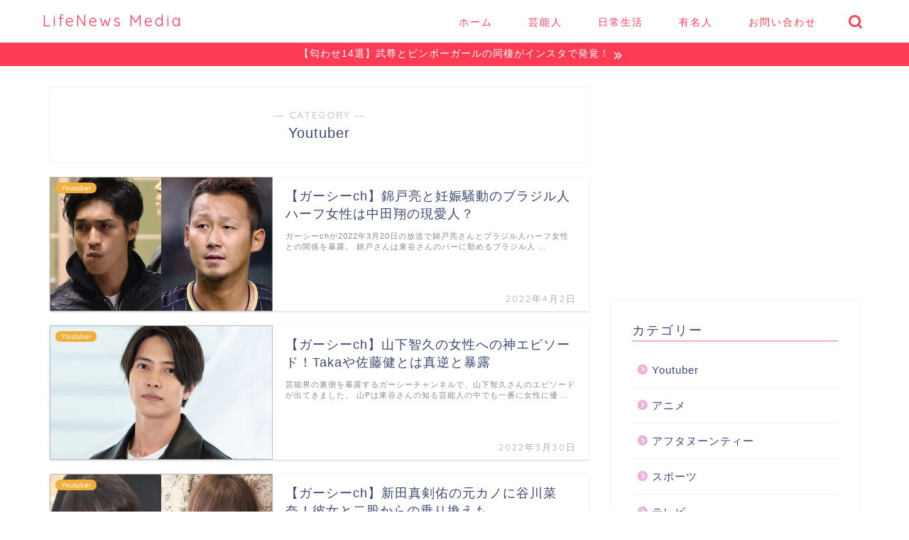

--- FILE ---
content_type: text/html; charset=UTF-8
request_url: https://lifenews-media.com/category/youtuber/page/3/
body_size: 17214
content:
<!DOCTYPE html><html lang="ja"><head prefix="og: http://ogp.me/ns# fb: http://ogp.me/ns/fb# article: http://ogp.me/ns/article#"><meta charset="utf-8"><meta http-equiv="X-UA-Compatible" content="IE=edge"><meta name="viewport" content="width=device-width, initial-scale=1"><meta property="og:type" content="blog"><meta property="og:title" content="Youtuber｜LifeNews Media"><meta property="og:url" content="https://lifenews-media.com/category/youtuber/"><meta property="og:description" content="Youtuber"><meta property="og:image" content="https://lifenews-media.com/wp-content/uploads/2022/04/nishikidoryo-prof1.jpg"><meta property="og:site_name" content="LifeNews Media"><meta property="fb:admins" content=""><meta name="twitter:card" content="summary"><meta name="description" itemprop="description" content="Youtuber" ><title>Youtuber｜LifeNews Media</title><meta name='robots' content='max-image-preview:large' /><style>img:is([sizes="auto" i], [sizes^="auto," i]) { contain-intrinsic-size: 3000px 1500px }</style><link rel="stylesheet" id="ao_optimized_gfonts" href="https://fonts.googleapis.com/css?family=Quicksand&amp;display=swap"><link href='https://fonts.gstatic.com' crossorigin='anonymous' rel='preconnect' /><link rel="alternate" type="application/rss+xml" title="LifeNews Media &raquo; フィード" href="https://lifenews-media.com/feed/" /><link rel="alternate" type="application/rss+xml" title="LifeNews Media &raquo; コメントフィード" href="https://lifenews-media.com/comments/feed/" /> <script type="text/javascript" id="wpp-js" src="https://lifenews-media.com/wp-content/plugins/wordpress-popular-posts/assets/js/wpp.min.js?ver=7.3.6" data-sampling="0" data-sampling-rate="100" data-api-url="https://lifenews-media.com/wp-json/wordpress-popular-posts" data-post-id="0" data-token="f2f9a6eb54" data-lang="0" data-debug="0"></script> <link rel="alternate" type="application/rss+xml" title="LifeNews Media &raquo; Youtuber カテゴリーのフィード" href="https://lifenews-media.com/category/youtuber/feed/" /> <!--noptimize--><script id="lifen-ready">
			window.advanced_ads_ready=function(e,a){a=a||"complete";var d=function(e){return"interactive"===a?"loading"!==e:"complete"===e};d(document.readyState)?e():document.addEventListener("readystatechange",(function(a){d(a.target.readyState)&&e()}),{once:"interactive"===a})},window.advanced_ads_ready_queue=window.advanced_ads_ready_queue||[];		</script>
		<!--/noptimize--><link rel='stylesheet' id='wp-block-library-css' href='https://lifenews-media.com/wp-includes/css/dist/block-library/style.min.css?ver=6.8.3' type='text/css' media='all' /><style id='classic-theme-styles-inline-css' type='text/css'>/*! This file is auto-generated */
.wp-block-button__link{color:#fff;background-color:#32373c;border-radius:9999px;box-shadow:none;text-decoration:none;padding:calc(.667em + 2px) calc(1.333em + 2px);font-size:1.125em}.wp-block-file__button{background:#32373c;color:#fff;text-decoration:none}</style><style id='global-styles-inline-css' type='text/css'>:root{--wp--preset--aspect-ratio--square: 1;--wp--preset--aspect-ratio--4-3: 4/3;--wp--preset--aspect-ratio--3-4: 3/4;--wp--preset--aspect-ratio--3-2: 3/2;--wp--preset--aspect-ratio--2-3: 2/3;--wp--preset--aspect-ratio--16-9: 16/9;--wp--preset--aspect-ratio--9-16: 9/16;--wp--preset--color--black: #000000;--wp--preset--color--cyan-bluish-gray: #abb8c3;--wp--preset--color--white: #ffffff;--wp--preset--color--pale-pink: #f78da7;--wp--preset--color--vivid-red: #cf2e2e;--wp--preset--color--luminous-vivid-orange: #ff6900;--wp--preset--color--luminous-vivid-amber: #fcb900;--wp--preset--color--light-green-cyan: #7bdcb5;--wp--preset--color--vivid-green-cyan: #00d084;--wp--preset--color--pale-cyan-blue: #8ed1fc;--wp--preset--color--vivid-cyan-blue: #0693e3;--wp--preset--color--vivid-purple: #9b51e0;--wp--preset--gradient--vivid-cyan-blue-to-vivid-purple: linear-gradient(135deg,rgba(6,147,227,1) 0%,rgb(155,81,224) 100%);--wp--preset--gradient--light-green-cyan-to-vivid-green-cyan: linear-gradient(135deg,rgb(122,220,180) 0%,rgb(0,208,130) 100%);--wp--preset--gradient--luminous-vivid-amber-to-luminous-vivid-orange: linear-gradient(135deg,rgba(252,185,0,1) 0%,rgba(255,105,0,1) 100%);--wp--preset--gradient--luminous-vivid-orange-to-vivid-red: linear-gradient(135deg,rgba(255,105,0,1) 0%,rgb(207,46,46) 100%);--wp--preset--gradient--very-light-gray-to-cyan-bluish-gray: linear-gradient(135deg,rgb(238,238,238) 0%,rgb(169,184,195) 100%);--wp--preset--gradient--cool-to-warm-spectrum: linear-gradient(135deg,rgb(74,234,220) 0%,rgb(151,120,209) 20%,rgb(207,42,186) 40%,rgb(238,44,130) 60%,rgb(251,105,98) 80%,rgb(254,248,76) 100%);--wp--preset--gradient--blush-light-purple: linear-gradient(135deg,rgb(255,206,236) 0%,rgb(152,150,240) 100%);--wp--preset--gradient--blush-bordeaux: linear-gradient(135deg,rgb(254,205,165) 0%,rgb(254,45,45) 50%,rgb(107,0,62) 100%);--wp--preset--gradient--luminous-dusk: linear-gradient(135deg,rgb(255,203,112) 0%,rgb(199,81,192) 50%,rgb(65,88,208) 100%);--wp--preset--gradient--pale-ocean: linear-gradient(135deg,rgb(255,245,203) 0%,rgb(182,227,212) 50%,rgb(51,167,181) 100%);--wp--preset--gradient--electric-grass: linear-gradient(135deg,rgb(202,248,128) 0%,rgb(113,206,126) 100%);--wp--preset--gradient--midnight: linear-gradient(135deg,rgb(2,3,129) 0%,rgb(40,116,252) 100%);--wp--preset--font-size--small: 13px;--wp--preset--font-size--medium: 20px;--wp--preset--font-size--large: 36px;--wp--preset--font-size--x-large: 42px;--wp--preset--spacing--20: 0.44rem;--wp--preset--spacing--30: 0.67rem;--wp--preset--spacing--40: 1rem;--wp--preset--spacing--50: 1.5rem;--wp--preset--spacing--60: 2.25rem;--wp--preset--spacing--70: 3.38rem;--wp--preset--spacing--80: 5.06rem;--wp--preset--shadow--natural: 6px 6px 9px rgba(0, 0, 0, 0.2);--wp--preset--shadow--deep: 12px 12px 50px rgba(0, 0, 0, 0.4);--wp--preset--shadow--sharp: 6px 6px 0px rgba(0, 0, 0, 0.2);--wp--preset--shadow--outlined: 6px 6px 0px -3px rgba(255, 255, 255, 1), 6px 6px rgba(0, 0, 0, 1);--wp--preset--shadow--crisp: 6px 6px 0px rgba(0, 0, 0, 1);}:where(.is-layout-flex){gap: 0.5em;}:where(.is-layout-grid){gap: 0.5em;}body .is-layout-flex{display: flex;}.is-layout-flex{flex-wrap: wrap;align-items: center;}.is-layout-flex > :is(*, div){margin: 0;}body .is-layout-grid{display: grid;}.is-layout-grid > :is(*, div){margin: 0;}:where(.wp-block-columns.is-layout-flex){gap: 2em;}:where(.wp-block-columns.is-layout-grid){gap: 2em;}:where(.wp-block-post-template.is-layout-flex){gap: 1.25em;}:where(.wp-block-post-template.is-layout-grid){gap: 1.25em;}.has-black-color{color: var(--wp--preset--color--black) !important;}.has-cyan-bluish-gray-color{color: var(--wp--preset--color--cyan-bluish-gray) !important;}.has-white-color{color: var(--wp--preset--color--white) !important;}.has-pale-pink-color{color: var(--wp--preset--color--pale-pink) !important;}.has-vivid-red-color{color: var(--wp--preset--color--vivid-red) !important;}.has-luminous-vivid-orange-color{color: var(--wp--preset--color--luminous-vivid-orange) !important;}.has-luminous-vivid-amber-color{color: var(--wp--preset--color--luminous-vivid-amber) !important;}.has-light-green-cyan-color{color: var(--wp--preset--color--light-green-cyan) !important;}.has-vivid-green-cyan-color{color: var(--wp--preset--color--vivid-green-cyan) !important;}.has-pale-cyan-blue-color{color: var(--wp--preset--color--pale-cyan-blue) !important;}.has-vivid-cyan-blue-color{color: var(--wp--preset--color--vivid-cyan-blue) !important;}.has-vivid-purple-color{color: var(--wp--preset--color--vivid-purple) !important;}.has-black-background-color{background-color: var(--wp--preset--color--black) !important;}.has-cyan-bluish-gray-background-color{background-color: var(--wp--preset--color--cyan-bluish-gray) !important;}.has-white-background-color{background-color: var(--wp--preset--color--white) !important;}.has-pale-pink-background-color{background-color: var(--wp--preset--color--pale-pink) !important;}.has-vivid-red-background-color{background-color: var(--wp--preset--color--vivid-red) !important;}.has-luminous-vivid-orange-background-color{background-color: var(--wp--preset--color--luminous-vivid-orange) !important;}.has-luminous-vivid-amber-background-color{background-color: var(--wp--preset--color--luminous-vivid-amber) !important;}.has-light-green-cyan-background-color{background-color: var(--wp--preset--color--light-green-cyan) !important;}.has-vivid-green-cyan-background-color{background-color: var(--wp--preset--color--vivid-green-cyan) !important;}.has-pale-cyan-blue-background-color{background-color: var(--wp--preset--color--pale-cyan-blue) !important;}.has-vivid-cyan-blue-background-color{background-color: var(--wp--preset--color--vivid-cyan-blue) !important;}.has-vivid-purple-background-color{background-color: var(--wp--preset--color--vivid-purple) !important;}.has-black-border-color{border-color: var(--wp--preset--color--black) !important;}.has-cyan-bluish-gray-border-color{border-color: var(--wp--preset--color--cyan-bluish-gray) !important;}.has-white-border-color{border-color: var(--wp--preset--color--white) !important;}.has-pale-pink-border-color{border-color: var(--wp--preset--color--pale-pink) !important;}.has-vivid-red-border-color{border-color: var(--wp--preset--color--vivid-red) !important;}.has-luminous-vivid-orange-border-color{border-color: var(--wp--preset--color--luminous-vivid-orange) !important;}.has-luminous-vivid-amber-border-color{border-color: var(--wp--preset--color--luminous-vivid-amber) !important;}.has-light-green-cyan-border-color{border-color: var(--wp--preset--color--light-green-cyan) !important;}.has-vivid-green-cyan-border-color{border-color: var(--wp--preset--color--vivid-green-cyan) !important;}.has-pale-cyan-blue-border-color{border-color: var(--wp--preset--color--pale-cyan-blue) !important;}.has-vivid-cyan-blue-border-color{border-color: var(--wp--preset--color--vivid-cyan-blue) !important;}.has-vivid-purple-border-color{border-color: var(--wp--preset--color--vivid-purple) !important;}.has-vivid-cyan-blue-to-vivid-purple-gradient-background{background: var(--wp--preset--gradient--vivid-cyan-blue-to-vivid-purple) !important;}.has-light-green-cyan-to-vivid-green-cyan-gradient-background{background: var(--wp--preset--gradient--light-green-cyan-to-vivid-green-cyan) !important;}.has-luminous-vivid-amber-to-luminous-vivid-orange-gradient-background{background: var(--wp--preset--gradient--luminous-vivid-amber-to-luminous-vivid-orange) !important;}.has-luminous-vivid-orange-to-vivid-red-gradient-background{background: var(--wp--preset--gradient--luminous-vivid-orange-to-vivid-red) !important;}.has-very-light-gray-to-cyan-bluish-gray-gradient-background{background: var(--wp--preset--gradient--very-light-gray-to-cyan-bluish-gray) !important;}.has-cool-to-warm-spectrum-gradient-background{background: var(--wp--preset--gradient--cool-to-warm-spectrum) !important;}.has-blush-light-purple-gradient-background{background: var(--wp--preset--gradient--blush-light-purple) !important;}.has-blush-bordeaux-gradient-background{background: var(--wp--preset--gradient--blush-bordeaux) !important;}.has-luminous-dusk-gradient-background{background: var(--wp--preset--gradient--luminous-dusk) !important;}.has-pale-ocean-gradient-background{background: var(--wp--preset--gradient--pale-ocean) !important;}.has-electric-grass-gradient-background{background: var(--wp--preset--gradient--electric-grass) !important;}.has-midnight-gradient-background{background: var(--wp--preset--gradient--midnight) !important;}.has-small-font-size{font-size: var(--wp--preset--font-size--small) !important;}.has-medium-font-size{font-size: var(--wp--preset--font-size--medium) !important;}.has-large-font-size{font-size: var(--wp--preset--font-size--large) !important;}.has-x-large-font-size{font-size: var(--wp--preset--font-size--x-large) !important;}
:where(.wp-block-post-template.is-layout-flex){gap: 1.25em;}:where(.wp-block-post-template.is-layout-grid){gap: 1.25em;}
:where(.wp-block-columns.is-layout-flex){gap: 2em;}:where(.wp-block-columns.is-layout-grid){gap: 2em;}
:root :where(.wp-block-pullquote){font-size: 1.5em;line-height: 1.6;}</style><link rel='stylesheet' id='contact-form-7-css' href='https://lifenews-media.com/wp-content/cache/autoptimize/css/autoptimize_single_64ac31699f5326cb3c76122498b76f66.css?ver=6.1.4' type='text/css' media='all' /><link rel='stylesheet' id='protect-link-css-css' href='https://lifenews-media.com/wp-content/cache/autoptimize/css/autoptimize_single_847465c951e9ae644b0bcc301fbb8ed5.css?ver=6.8.3' type='text/css' media='all' /><link rel='stylesheet' id='wordpress-popular-posts-css-css' href='https://lifenews-media.com/wp-content/cache/autoptimize/css/autoptimize_single_bc659c66ff1402b607f62f19f57691fd.css?ver=7.3.6' type='text/css' media='all' /><link rel='stylesheet' id='parent-style-css' href='https://lifenews-media.com/wp-content/cache/autoptimize/css/autoptimize_single_cec452ff642344b121a671114a37a14d.css?ver=6.8.3' type='text/css' media='all' /><link rel='stylesheet' id='theme-style-css' href='https://lifenews-media.com/wp-content/themes/jin-child/style.css?ver=6.8.3' type='text/css' media='all' /> <script type="text/javascript" src="https://lifenews-media.com/wp-includes/js/jquery/jquery.min.js?ver=3.7.1" id="jquery-core-js"></script> <script type="text/javascript" src="https://lifenews-media.com/wp-includes/js/jquery/jquery-migrate.min.js?ver=3.4.1" id="jquery-migrate-js"></script> <link rel="https://api.w.org/" href="https://lifenews-media.com/wp-json/" /><link rel="alternate" title="JSON" type="application/json" href="https://lifenews-media.com/wp-json/wp/v2/categories/11" /> <script type="text/javascript">jQuery(function($){
				$('.protect_contents-overlay').css('background-color', '#000000');
			});</script> <script type="text/javascript">jQuery(function($){
					$('img').attr('onmousedown', 'return false');
					$('img').attr('onselectstart','return false');
				    $(document).on('contextmenu',function(e){

							

				        return false;
				    });
				});</script> <style>* {
					   -ms-user-select: none; /* IE 10+ */
					   -moz-user-select: -moz-none;
					   -khtml-user-select: none;
					   -webkit-user-select: none;
					   -webkit-touch-callout: none;
					   user-select: none;
					   }

					   input,textarea,select,option {
					   -ms-user-select: auto; /* IE 10+ */
					   -moz-user-select: auto;
					   -khtml-user-select: auto;
					   -webkit-user-select: auto;
					   user-select: auto;
				       }</style><style id="wpp-loading-animation-styles">@-webkit-keyframes bgslide{from{background-position-x:0}to{background-position-x:-200%}}@keyframes bgslide{from{background-position-x:0}to{background-position-x:-200%}}.wpp-widget-block-placeholder,.wpp-shortcode-placeholder{margin:0 auto;width:60px;height:3px;background:#dd3737;background:linear-gradient(90deg,#dd3737 0%,#571313 10%,#dd3737 100%);background-size:200% auto;border-radius:3px;-webkit-animation:bgslide 1s infinite linear;animation:bgslide 1s infinite linear}</style><style type="text/css">#wrapper {
			background-color: #fff;
			background-image: url();
					}

		.related-entry-headline-text span:before,
		#comment-title span:before,
		#reply-title span:before {
			background-color: #edb1da;
			border-color: #edb1da !important;
		}

		#breadcrumb:after,
		#page-top a {
			background-color: #fc3c54;
		}

		footer {
			background-color: #fc3c54;
		}

		.footer-inner a,
		#copyright,
		#copyright-center {
			border-color: #fff !important;
			color: #fff !important;
		}

		#footer-widget-area {
			border-color: #fff !important;
		}

		.page-top-footer a {
			color: #fc3c54 !important;
		}

		#breadcrumb ul li,
		#breadcrumb ul li a {
			color: #fc3c54 !important;
		}

		body,
		a,
		a:link,
		a:visited,
		.my-profile,
		.widgettitle,
		.tabBtn-mag label {
			color: #3b4675;
		}

		a:hover {
			color: #008db7;
		}

		.widget_nav_menu ul>li>a:before,
		.widget_categories ul>li>a:before,
		.widget_pages ul>li>a:before,
		.widget_recent_entries ul>li>a:before,
		.widget_archive ul>li>a:before,
		.widget_archive form:after,
		.widget_categories form:after,
		.widget_nav_menu ul>li>ul.sub-menu>li>a:before,
		.widget_categories ul>li>.children>li>a:before,
		.widget_pages ul>li>.children>li>a:before,
		.widget_nav_menu ul>li>ul.sub-menu>li>ul.sub-menu li>a:before,
		.widget_categories ul>li>.children>li>.children li>a:before,
		.widget_pages ul>li>.children>li>.children li>a:before {
			color: #edb1da;
		}

		.widget_nav_menu ul .sub-menu .sub-menu li a:before {
			background-color: #3b4675 !important;
		}
		.d--labeling-act-border{
			border-color: rgba(59,70,117,0.18);
		}
		.c--labeling-act.d--labeling-act-solid{
			background-color: rgba(59,70,117,0.06);
		}
		.a--labeling-act{
			color: rgba(59,70,117,0.6);
		}
		.a--labeling-small-act span{
			background-color: rgba(59,70,117,0.21);
		}
		.c--labeling-act.d--labeling-act-strong{
			background-color: rgba(59,70,117,0.045);
		}
		.d--labeling-act-strong .a--labeling-act{
			color: rgba(59,70,117,0.75);
		}


		footer .footer-widget,
		footer .footer-widget a,
		footer .footer-widget ul li,
		.footer-widget.widget_nav_menu ul>li>a:before,
		.footer-widget.widget_categories ul>li>a:before,
		.footer-widget.widget_recent_entries ul>li>a:before,
		.footer-widget.widget_pages ul>li>a:before,
		.footer-widget.widget_archive ul>li>a:before,
		footer .widget_tag_cloud .tagcloud a:before {
			color: #fff !important;
			border-color: #fff !important;
		}

		footer .footer-widget .widgettitle {
			color: #fff !important;
			border-color: #f2ae38 !important;
		}

		footer .widget_nav_menu ul .children .children li a:before,
		footer .widget_categories ul .children .children li a:before,
		footer .widget_nav_menu ul .sub-menu .sub-menu li a:before {
			background-color: #fff !important;
		}

		#drawernav a:hover,
		.post-list-title,
		#prev-next p,
		#toc_container .toc_list li a {
			color: #3b4675 !important;
		}

		#header-box {
			background-color: #ffffff;
		}

		@media (min-width: 768px) {
			.top-image-meta {
				margin-top: calc(0px - 30px);
			}
		}

		@media (min-width: 1200px) {
			.top-image-meta {
				margin-top: calc(0px);
			}
		}

		.pickup-contents:before {
			background-color: #ffffff !important;
		}

		.main-image-text {
			color: #555;
		}

		.main-image-text-sub {
			color: #555;
		}

		@media (min-width: 481px) {
			#site-info {
				padding-top: 15px !important;
				padding-bottom: 15px !important;
			}
		}

		#site-info span a {
			color: #fc3c54 !important;
		}

		#headmenu .headsns .line a svg {
			fill: #fc3c54 !important;
		}

		#headmenu .headsns a,
		#headmenu {
			color: #fc3c54 !important;
			border-color: #fc3c54 !important;
		}

		.profile-follow .line-sns a svg {
			fill: #edb1da !important;
		}

		.profile-follow .line-sns a:hover svg {
			fill: #f2ae38 !important;
		}

		.profile-follow a {
			color: #edb1da !important;
			border-color: #edb1da !important;
		}

		.profile-follow a:hover,
		#headmenu .headsns a:hover {
			color: #f2ae38 !important;
			border-color: #f2ae38 !important;
		}

		.search-box:hover {
			color: #f2ae38 !important;
			border-color: #f2ae38 !important;
		}

		#header #headmenu .headsns .line a:hover svg {
			fill: #f2ae38 !important;
		}

		.cps-icon-bar,
		#navtoggle:checked+.sp-menu-open .cps-icon-bar {
			background-color: #fc3c54;
		}

		#nav-container {
			background-color: #fff;
		}

		.menu-box .menu-item svg {
			fill: #fc3c54;
		}

		#drawernav ul.menu-box>li>a,
		#drawernav2 ul.menu-box>li>a,
		#drawernav3 ul.menu-box>li>a,
		#drawernav4 ul.menu-box>li>a,
		#drawernav5 ul.menu-box>li>a,
		#drawernav ul.menu-box>li.menu-item-has-children:after,
		#drawernav2 ul.menu-box>li.menu-item-has-children:after,
		#drawernav3 ul.menu-box>li.menu-item-has-children:after,
		#drawernav4 ul.menu-box>li.menu-item-has-children:after,
		#drawernav5 ul.menu-box>li.menu-item-has-children:after {
			color: #fc3c54 !important;
		}

		#drawernav ul.menu-box li a,
		#drawernav2 ul.menu-box li a,
		#drawernav3 ul.menu-box li a,
		#drawernav4 ul.menu-box li a,
		#drawernav5 ul.menu-box li a {
			font-size: 14px !important;
		}

		#drawernav3 ul.menu-box>li {
			color: #3b4675 !important;
		}

		#drawernav4 .menu-box>.menu-item>a:after,
		#drawernav3 .menu-box>.menu-item>a:after,
		#drawernav .menu-box>.menu-item>a:after {
			background-color: #fc3c54 !important;
		}

		#drawernav2 .menu-box>.menu-item:hover,
		#drawernav5 .menu-box>.menu-item:hover {
			border-top-color: #edb1da !important;
		}

		.cps-info-bar a {
			background-color: #fc3c54 !important;
		}

		@media (min-width: 768px) {
			.post-list-mag .post-list-item:not(:nth-child(2n)) {
				margin-right: 2.6%;
			}
		}

		@media (min-width: 768px) {

			#tab-1:checked~.tabBtn-mag li [for="tab-1"]:after,
			#tab-2:checked~.tabBtn-mag li [for="tab-2"]:after,
			#tab-3:checked~.tabBtn-mag li [for="tab-3"]:after,
			#tab-4:checked~.tabBtn-mag li [for="tab-4"]:after {
				border-top-color: #edb1da !important;
			}

			.tabBtn-mag label {
				border-bottom-color: #edb1da !important;
			}
		}

		#tab-1:checked~.tabBtn-mag li [for="tab-1"],
		#tab-2:checked~.tabBtn-mag li [for="tab-2"],
		#tab-3:checked~.tabBtn-mag li [for="tab-3"],
		#tab-4:checked~.tabBtn-mag li [for="tab-4"],
		#prev-next a.next:after,
		#prev-next a.prev:after,
		.more-cat-button a:hover span:before {
			background-color: #edb1da !important;
		}


		.swiper-slide .post-list-cat,
		.post-list-mag .post-list-cat,
		.post-list-mag3col .post-list-cat,
		.post-list-mag-sp1col .post-list-cat,
		.swiper-pagination-bullet-active,
		.pickup-cat,
		.post-list .post-list-cat,
		#breadcrumb .bcHome a:hover span:before,
		.popular-item:nth-child(1) .pop-num,
		.popular-item:nth-child(2) .pop-num,
		.popular-item:nth-child(3) .pop-num {
			background-color: #f2ae38 !important;
		}

		.sidebar-btn a,
		.profile-sns-menu {
			background-color: #f2ae38 !important;
		}

		.sp-sns-menu a,
		.pickup-contents-box a:hover .pickup-title {
			border-color: #edb1da !important;
			color: #edb1da !important;
		}

		.pro-line svg {
			fill: #edb1da !important;
		}

		.cps-post-cat a,
		.meta-cat,
		.popular-cat {
			background-color: #f2ae38 !important;
			border-color: #f2ae38 !important;
		}

		.tagicon,
		.tag-box a,
		#toc_container .toc_list>li,
		#toc_container .toc_title {
			color: #edb1da !important;
		}

		.widget_tag_cloud a::before {
			color: #3b4675 !important;
		}

		.tag-box a,
		#toc_container:before {
			border-color: #edb1da !important;
		}

		.cps-post-cat a:hover {
			color: #008db7 !important;
		}

		.pagination li:not([class*="current"]) a:hover,
		.widget_tag_cloud a:hover {
			background-color: #edb1da !important;
		}

		.pagination li:not([class*="current"]) a:hover {
			opacity: 0.5 !important;
		}

		.pagination li.current a {
			background-color: #edb1da !important;
			border-color: #edb1da !important;
		}

		.nextpage a:hover span {
			color: #edb1da !important;
			border-color: #edb1da !important;
		}

		.cta-content:before {
			background-color: #6FBFCA !important;
		}

		.cta-text,
		.info-title {
			color: #fff !important;
		}

		#footer-widget-area.footer_style1 .widgettitle {
			border-color: #f2ae38 !important;
		}

		.sidebar_style1 .widgettitle,
		.sidebar_style5 .widgettitle {
			border-color: #edb1da !important;
		}

		.sidebar_style2 .widgettitle,
		.sidebar_style4 .widgettitle,
		.sidebar_style6 .widgettitle,
		#home-bottom-widget .widgettitle,
		#home-top-widget .widgettitle,
		#post-bottom-widget .widgettitle,
		#post-top-widget .widgettitle {
			background-color: #edb1da !important;
		}

		#home-bottom-widget .widget_search .search-box input[type="submit"],
		#home-top-widget .widget_search .search-box input[type="submit"],
		#post-bottom-widget .widget_search .search-box input[type="submit"],
		#post-top-widget .widget_search .search-box input[type="submit"] {
			background-color: #f2ae38 !important;
		}

		.tn-logo-size {
			font-size: 160% !important;
		}

		@media (min-width: 481px) {
			.tn-logo-size img {
				width: calc(160%*0.5) !important;
			}
		}

		@media (min-width: 768px) {
			.tn-logo-size img {
				width: calc(160%*2.2) !important;
			}
		}

		@media (min-width: 1200px) {
			.tn-logo-size img {
				width: 160% !important;
			}
		}

		.sp-logo-size {
			font-size: 100% !important;
		}

		.sp-logo-size img {
			width: 100% !important;
		}

		.cps-post-main ul>li:before,
		.cps-post-main ol>li:before {
			background-color: #f2ae38 !important;
		}

		.profile-card .profile-title {
			background-color: #edb1da !important;
		}

		.profile-card {
			border-color: #edb1da !important;
		}

		.cps-post-main a {
			color: #008db7;
		}

		.cps-post-main .marker {
			background: -webkit-linear-gradient(transparent 60%, #ffcedb 0%);
			background: linear-gradient(transparent 60%, #ffcedb 0%);
		}

		.cps-post-main .marker2 {
			background: -webkit-linear-gradient(transparent 60%, #a9eaf2 0%);
			background: linear-gradient(transparent 60%, #a9eaf2 0%);
		}

		.cps-post-main .jic-sc {
			color: #e9546b;
		}


		.simple-box1 {
			border-color: #ef9b9b !important;
		}

		.simple-box2 {
			border-color: #f2bf7d !important;
		}

		.simple-box3 {
			border-color: #b5e28a !important;
		}

		.simple-box4 {
			border-color: #7badd8 !important;
		}

		.simple-box4:before {
			background-color: #7badd8;
		}

		.simple-box5 {
			border-color: #e896c7 !important;
		}

		.simple-box5:before {
			background-color: #e896c7;
		}

		.simple-box6 {
			background-color: #fffdef !important;
		}

		.simple-box7 {
			border-color: #def1f9 !important;
		}

		.simple-box7:before {
			background-color: #def1f9 !important;
		}

		.simple-box8 {
			border-color: #96ddc1 !important;
		}

		.simple-box8:before {
			background-color: #96ddc1 !important;
		}

		.simple-box9:before {
			background-color: #e1c0e8 !important;
		}

		.simple-box9:after {
			border-color: #e1c0e8 #e1c0e8 #fff #fff !important;
		}

		.kaisetsu-box1:before,
		.kaisetsu-box1-title {
			background-color: #ffb49e !important;
		}

		.kaisetsu-box2 {
			border-color: #89c2f4 !important;
		}

		.kaisetsu-box2-title {
			background-color: #89c2f4 !important;
		}

		.kaisetsu-box4 {
			border-color: #ea91a9 !important;
		}

		.kaisetsu-box4-title {
			background-color: #ea91a9 !important;
		}

		.kaisetsu-box5:before {
			background-color: #57b3ba !important;
		}

		.kaisetsu-box5-title {
			background-color: #57b3ba !important;
		}

		.concept-box1 {
			border-color: #85db8f !important;
		}

		.concept-box1:after {
			background-color: #85db8f !important;
		}

		.concept-box1:before {
			content: "ポイント" !important;
			color: #85db8f !important;
		}

		.concept-box2 {
			border-color: #f7cf6a !important;
		}

		.concept-box2:after {
			background-color: #f7cf6a !important;
		}

		.concept-box2:before {
			content: "注意点" !important;
			color: #f7cf6a !important;
		}

		.concept-box3 {
			border-color: #86cee8 !important;
		}

		.concept-box3:after {
			background-color: #86cee8 !important;
		}

		.concept-box3:before {
			content: "良い例" !important;
			color: #86cee8 !important;
		}

		.concept-box4 {
			border-color: #ed8989 !important;
		}

		.concept-box4:after {
			background-color: #ed8989 !important;
		}

		.concept-box4:before {
			content: "悪い例" !important;
			color: #ed8989 !important;
		}

		.concept-box5 {
			border-color: #9e9e9e !important;
		}

		.concept-box5:after {
			background-color: #9e9e9e !important;
		}

		.concept-box5:before {
			content: "参考" !important;
			color: #9e9e9e !important;
		}

		.concept-box6 {
			border-color: #8eaced !important;
		}

		.concept-box6:after {
			background-color: #8eaced !important;
		}

		.concept-box6:before {
			content: "メモ" !important;
			color: #8eaced !important;
		}

		.innerlink-box1,
		.blog-card {
			border-color: #73bc9b !important;
		}

		.innerlink-box1-title {
			background-color: #73bc9b !important;
			border-color: #73bc9b !important;
		}

		.innerlink-box1:before,
		.blog-card-hl-box {
			background-color: #73bc9b !important;
		}

		.jin-ac-box01-title::after {
			color: #edb1da;
		}

		.color-button01 a,
		.color-button01 a:hover,
		.color-button01:before {
			background-color: #008db7 !important;
		}

		.top-image-btn-color a,
		.top-image-btn-color a:hover,
		.top-image-btn-color:before {
			background-color: #ffcd44 !important;
		}

		.color-button02 a,
		.color-button02 a:hover,
		.color-button02:before {
			background-color: #d9333f !important;
		}

		.color-button01-big a,
		.color-button01-big a:hover,
		.color-button01-big:before {
			background-color: #3296d1 !important;
		}

		.color-button01-big a,
		.color-button01-big:before {
			border-radius: 5px !important;
		}

		.color-button01-big a {
			padding-top: 20px !important;
			padding-bottom: 20px !important;
		}

		.color-button02-big a,
		.color-button02-big a:hover,
		.color-button02-big:before {
			background-color: #83d159 !important;
		}

		.color-button02-big a,
		.color-button02-big:before {
			border-radius: 5px !important;
		}

		.color-button02-big a {
			padding-top: 20px !important;
			padding-bottom: 20px !important;
		}

		.color-button01-big {
			width: 75% !important;
		}

		.color-button02-big {
			width: 75% !important;
		}

		.top-image-btn-color:before,
		.wide-layout ul li .color-button01:before,
		.wide-layout ul li .color-button02:before,
		.color-button01:before,
		.color-button02:before,
		.color-button01-big:before,
		.color-button02-big:before {
			display: none;
		}

		.top-image-btn-color a:hover,
		.color-button01 a:hover,
		.color-button02 a:hover,
		.color-button01-big a:hover,
		.color-button02-big a:hover {
			-webkit-transform: translateY(2px);
			transform: translateY(2px);
			-webkit-filter: brightness(1.05);
			filter: brightness(1.05);
			opacity: 1;
		}

		.h2-style01 h2,
		.h2-style02 h2:before,
		.h2-style03 h2,
		.h2-style04 h2:before,
		.h2-style05 h2,
		.h2-style07 h2:before,
		.h2-style07 h2:after,
		.h3-style03 h3:before,
		.h3-style02 h3:before,
		.h3-style05 h3:before,
		.h3-style07 h3:before,
		.h2-style08 h2:after,
		.h2-style10 h2:before,
		.h2-style10 h2:after,
		.h3-style02 h3:after,
		.h4-style02 h4:before {
			background-color: #edb1da !important;
		}

		.h3-style01 h3,
		.h3-style04 h3,
		.h3-style05 h3,
		.h3-style06 h3,
		.h4-style01 h4,
		.h2-style02 h2,
		.h2-style08 h2,
		.h2-style08 h2:before,
		.h2-style09 h2,
		.h4-style03 h4 {
			border-color: #edb1da !important;
		}

		.h2-style05 h2:before {
			border-top-color: #edb1da !important;
		}

		.h2-style06 h2:before,
		.sidebar_style3 .widgettitle:after {
			background-image: linear-gradient(-45deg,
					transparent 25%,
					#edb1da 25%,
					#edb1da 50%,
					transparent 50%,
					transparent 75%,
					#edb1da 75%,
					#edb1da);
		}

		.jin-h2-icons.h2-style02 h2 .jic:before,
		.jin-h2-icons.h2-style04 h2 .jic:before,
		.jin-h2-icons.h2-style06 h2 .jic:before,
		.jin-h2-icons.h2-style07 h2 .jic:before,
		.jin-h2-icons.h2-style08 h2 .jic:before,
		.jin-h2-icons.h2-style09 h2 .jic:before,
		.jin-h2-icons.h2-style10 h2 .jic:before,
		.jin-h3-icons.h3-style01 h3 .jic:before,
		.jin-h3-icons.h3-style02 h3 .jic:before,
		.jin-h3-icons.h3-style03 h3 .jic:before,
		.jin-h3-icons.h3-style04 h3 .jic:before,
		.jin-h3-icons.h3-style05 h3 .jic:before,
		.jin-h3-icons.h3-style06 h3 .jic:before,
		.jin-h3-icons.h3-style07 h3 .jic:before,
		.jin-h4-icons.h4-style01 h4 .jic:before,
		.jin-h4-icons.h4-style02 h4 .jic:before,
		.jin-h4-icons.h4-style03 h4 .jic:before,
		.jin-h4-icons.h4-style04 h4 .jic:before {
			color: #edb1da;
		}

		@media all and (-ms-high-contrast:none) {

			*::-ms-backdrop,
			.color-button01:before,
			.color-button02:before,
			.color-button01-big:before,
			.color-button02-big:before {
				background-color: #595857 !important;
			}
		}

		.jin-lp-h2 h2,
		.jin-lp-h2 h2 {
			background-color: transparent !important;
			border-color: transparent !important;
			color: #3b4675 !important;
		}

		.jincolumn-h3style2 {
			border-color: #edb1da !important;
		}

		.jinlph2-style1 h2:first-letter {
			color: #edb1da !important;
		}

		.jinlph2-style2 h2,
		.jinlph2-style3 h2 {
			border-color: #edb1da !important;
		}

		.jin-photo-title .jin-fusen1-down,
		.jin-photo-title .jin-fusen1-even,
		.jin-photo-title .jin-fusen1-up {
			border-left-color: #edb1da;
		}

		.jin-photo-title .jin-fusen2,
		.jin-photo-title .jin-fusen3 {
			background-color: #edb1da;
		}

		.jin-photo-title .jin-fusen2:before,
		.jin-photo-title .jin-fusen3:before {
			border-top-color: #edb1da;
		}

		.has-huge-font-size {
			font-size: 42px !important;
		}

		.has-large-font-size {
			font-size: 36px !important;
		}

		.has-medium-font-size {
			font-size: 20px !important;
		}

		.has-normal-font-size {
			font-size: 16px !important;
		}

		.has-small-font-size {
			font-size: 13px !important;
		}</style><link rel="prev" href="https://lifenews-media.com/category/youtuber/page/2/" /><link rel="next" href="https://lifenews-media.com/category/youtuber/page/4/" /> <script  async src="https://pagead2.googlesyndication.com/pagead/js/adsbygoogle.js?client=ca-pub-3748012205756595" crossorigin="anonymous"></script><link rel="icon" href="https://lifenews-media.com/wp-content/uploads/2020/05/cropped-icon_p-32x32.png" sizes="32x32" /><link rel="icon" href="https://lifenews-media.com/wp-content/uploads/2020/05/cropped-icon_p-192x192.png" sizes="192x192" /><link rel="apple-touch-icon" href="https://lifenews-media.com/wp-content/uploads/2020/05/cropped-icon_p-180x180.png" /><meta name="msapplication-TileImage" content="https://lifenews-media.com/wp-content/uploads/2020/05/cropped-icon_p-270x270.png" /><style type="text/css" id="wp-custom-css">/* 画像の余白なくす　*/
.cps-post-main img {
margin-bottom: -３px;
}

/*PCとSPで広告表示分ける */
.sp-mieru {
	display: none;
}
@media screen and (max-width: 640px) {
	.pc-mieru {
		display: none;
	}
	.sp-mieru {
		display: block;
	}
}

/*SP TOP戻るボタン非表示 */
@media all and (max-width:767px){
#page-top a{
display:none;
}
}

/*楽天の線非表示 */
.rakuten_aff table, .rakuten_aff th, .rakuten_aff td {
    border: none !important ;/*優先順位高*/
}

/*reCAPTCHA　非表示 */
.grecaptcha-badge {
    visibility:hidden;
}</style>   <script type="text/javascript">window.callImPbjs = true;

  var rnd = Math.random();
  if (rnd <= 0.5) {
    window.callImPbjs = true;
  } else {
    window.callImPbjs = false;
  }</script>  <script async="async" src="https://flux-cdn.com/client/00791/lifenewsmedia_00954.min.js"></script> <script type="text/javascript">window.pbjs = window.pbjs || {que: []};</script> <script async='async' src='https://securepubads.g.doubleclick.net/tag/js/gpt.js'></script> <script type="text/javascript">window.googletag = window.googletag || {cmd: []};</script> <script type="text/javascript">window.fluxtag = {
readyBids: {
prebid: false,
amazon: true, //★変更箇所
google: false
},
    failSafeTimeout: 3e3,
    isFn: function isFn(object) {
      var _t = 'Function';
      var toString = Object.prototype.toString;
      return toString.call(object) === '[object ' + _t + ']';
    },
    launchAdServer: function() {
      if (!fluxtag.readyBids.prebid || !fluxtag.readyBids.amazon) {
        return;
      }
      fluxtag.requestAdServer();
    },
    requestAdServer: function() {
      if (!fluxtag.readyBids.google) {
        fluxtag.readyBids.google = true;
        googletag.cmd.push(function () {
          if (!!(pbjs.setTargetingForGPTAsync) && fluxtag.isFn(pbjs.setTargetingForGPTAsync)) {
            pbjs.que.push(function () {
              pbjs.setTargetingForGPTAsync();
            });
          }
          googletag.pubads().refresh();
        });
      }
    }
  };</script> <script type="text/javascript">setTimeout(function() {
    fluxtag.requestAdServer();
  }, fluxtag.failSafeTimeout);</script> <script type="text/javascript">var imobile_gam_slots = [];
  googletag.cmd.push(function() {
    var SP_rect = googletag.sizeMapping()
    .addSize([770, 0], [])
    .addSize([0, 0], [[300, 250], [336, 280]])
    .build();
    var SP_rect2 = googletag.sizeMapping()
    .addSize([770, 0], [])
    .addSize([0, 0], [[300, 250], [336, 280], [320, 180], [300, 280], [200, 200], [250, 250], [300, 300], [240, 400], [300, 600]])
    .build();
    var PC_rect = googletag.sizeMapping()
    .addSize([770, 0], [[300, 250], [336, 280]])
    .addSize([0, 0], [])
    .build();
    imobile_gam_slots.push(googletag.defineSlot('/9176203,22485259428/1700279', [[300, 250], [336, 280], [320, 180], [300, 280], [200, 200], [250, 250], [300, 300], [240, 400], [300, 600]], 'div-gpt-ad-1588912044488-0').defineSizeMapping(SP_rect2).addService(googletag.pubads()));
    imobile_gam_slots.push(googletag.defineSlot('/9176203,22485259428/1700280', [[300, 250], [336, 280]], 'div-gpt-ad-1588912082494-0').defineSizeMapping(SP_rect).addService(googletag.pubads()));
    imobile_gam_slots.push(googletag.defineSlot('/9176203,22485259428/1700282', [[300, 250], [336, 280]], 'div-gpt-ad-1588912146612-0').defineSizeMapping(PC_rect).addService(googletag.pubads()));
    imobile_gam_slots.push(googletag.defineSlot('/9176203,22485259428/1700281', [[300, 250], [336, 280]], 'div-gpt-ad-1588912115813-0').defineSizeMapping(PC_rect).addService(googletag.pubads()));
    googletag.pubads().enableSingleRequest();
    googletag.pubads().collapseEmptyDivs();
    googletag.pubads().disableInitialLoad();
    googletag.enableServices();

    if (!!(window.pbFlux) && !!(window.pbFlux.prebidBidder) && fluxtag.isFn(window.pbFlux.prebidBidder)) {
      pbjs.que.push(function () {
        window.pbFlux.prebidBidder();
      });
    } else {
      fluxtag.readyBids.prebid = true;
      fluxtag.launchAdServer();
    }
  });</script> <script type='text/javascript'>! function (a9, a, p, s, t, A, g) {
    if (a[a9]) return;

    function q(c, r) {
      a[a9]._Q.push([c, r])
    }
    a[a9] = {
      init: function () {
        q("i", arguments)
      },
      fetchBids: function () {
        q("f", arguments)
      },
      setDisplayBids: function () {},
      targetingKeys: function () {
        return []
      },
      _Q: []
    };
    A = p.createElement(s);
    A.async = !0;
    A.src = t;
    g = p.getElementsByTagName(s)[0];
    g.parentNode.insertBefore(A, g)
  }("apstag", window, document, "script", "//c.amazon-adsystem.com/aax2/apstag.js");
  apstag.init({
    pubID: 'c06cc614-f284-4373-8e7b-e334e4dcb9d3',
    adServer: 'googletag',
    bidTimeout: 1e3,
    schain: {
      complete: 1,
      ver: '1.0',
      nodes: [{
        asi: 'i-mobile.co.jp',
        sid: '72332',
        hp: 1,
      }]
    }
  });

  googletag.cmd.push(function () {
    apstag.fetchBids({
      slots:  [
        {
          slotID: 'div-gpt-ad-1588912044488-0',
          slotName: '/9176203/1700279',
          sizes: [[300, 250], [336, 280]]
        },
        {
          slotID: 'div-gpt-ad-1588912082494-0',
          slotName: '/9176203/1700280',
          sizes: [[300, 250], [336, 280]]
        },
        {
          slotID: 'div-gpt-ad-1588912146612-0',
          slotName: '/9176203/1700282',
          sizes: [[300, 250], [336, 280]]
        },
        {
          slotID: 'div-gpt-ad-1588912115813-0',
          slotName: '/9176203/1700281',
          sizes: [[300, 250], [336, 280]]
        }]
    }, function (bids) {
      googletag.cmd.push(function () {
        apstag.setDisplayBids();
        fluxtag.readyBids.amazon = true;
        fluxtag.launchAdServer();
      });
    });
  });</script>  <script async src="https://www.googletagmanager.com/gtag/js?id=G-C07W7N4ME3"></script> <script>window.dataLayer = window.dataLayer || [];
  function gtag(){dataLayer.push(arguments);}
  gtag('js', new Date());

  gtag('config', 'G-C07W7N4ME3');</script> <meta name="google-site-verification" content="QtwLuW7xqD44LKGtbr7J68HN3xsewTVdYiNitHLgVe4" /></head><body class="archive paged category category-youtuber category-11 paged-3 category-paged-3 wp-theme-jin wp-child-theme-jin-child aa-prefix-lifen-" id="nofont-style"><div id="wrapper"><div id="scroll-content" class="animate-off"><div id="header-box" class="tn_on header-box animate-off"><div id="header" class="header-type1 header animate-off"><div id="site-info" class="ef"> <span class="tn-logo-size"><a href='https://lifenews-media.com/' title='LifeNews Media' rel='home'>LifeNews Media</a></span></div><div id="drawernav3" class="ef"><nav class="fixed-content ef"><ul class="menu-box"><li class="menu-item menu-item-type-custom menu-item-object-custom menu-item-home menu-item-8"><a href="http://lifenews-media.com">ホーム</a></li><li class="menu-item menu-item-type-taxonomy menu-item-object-category menu-item-14595"><a href="https://lifenews-media.com/category/%e8%8a%b8%e8%83%bd%e4%ba%ba/">芸能人</a></li><li class="menu-item menu-item-type-taxonomy menu-item-object-category menu-item-14596"><a href="https://lifenews-media.com/category/%e6%97%a5%e5%b8%b8%e7%94%9f%e6%b4%bb/">日常生活</a></li><li class="menu-item menu-item-type-taxonomy menu-item-object-category menu-item-14597"><a href="https://lifenews-media.com/category/%e6%9c%89%e5%90%8d%e4%ba%ba/">有名人</a></li><li class="menu-item menu-item-type-post_type menu-item-object-page menu-item-41"><a href="https://lifenews-media.com/contact/">お問い合わせ</a></li></ul></nav></div><div id="headmenu"> <span class="headsns tn_sns_off"> </span> <span class="headsearch tn_search_on"><form class="search-box" role="search" method="get" id="searchform" action="https://lifenews-media.com/"> <input type="search" placeholder="" class="text search-text" value="" name="s" id="s"> <input type="submit" id="searchsubmit" value="&#xe931;"></form> </span></div></div></div><div class="cps-info-bar animate-off"> <a href="https://lifenews-media.com/takeru-kawagutiaoi/"><span>【匂わせ14選】武尊とビンボーガールの同棲がインスタで発覚！</span></a></div><div class="clearfix"></div><div id="contents"><main id="main-contents" class="main-contents article_style1 animate-off" itemscope itemtype="https://schema.org/Blog"><section class="cps-post-box hentry"><header class="archive-post-header"> <span class="archive-title-sub ef">― CATEGORY ―</span><h1 class="archive-title entry-title" itemprop="headline">Youtuber</h1><div class="cps-post-meta vcard"> <span class="writer fn" itemprop="author" itemscope itemtype="https://schema.org/Person"><span itemprop="name">User1</span></span> <span class="cps-post-date-box" style="display: none;"> <span class="cps-post-date"><time class="entry-date date published updated" datetime="2023-03-04T07:24:33+09:00"><i class="jic jin-ifont-reload" aria-hidden="true"></i>&nbsp;2023年3月4日</time></span> </span></div></header></section><section class="entry-content archive-box"><div class="toppost-list-box-simple"><div class="post-list basicstyle"><article class="post-list-item" itemscope itemtype="https://schema.org/BlogPosting"> <a class="post-list-link" rel="bookmark" href="https://lifenews-media.com/nishikidoryo-half/" itemprop='mainEntityOfPage'><div class="post-list-inner"><div class="post-list-thumb" itemprop="image" itemscope itemtype="https://schema.org/ImageObject"> <img src="https://lifenews-media.com/wp-content/uploads/2022/04/nishikidoryo-half-top.jpg" class="attachment-small_size size-small_size wp-post-image" alt="錦戸亮とハーフ女性のアイキャッチ画像" width ="314" height ="176" decoding="async" fetchpriority="high" /><meta itemprop="url" content="https://lifenews-media.com/wp-content/uploads/2022/04/nishikidoryo-half-top.jpg"><meta itemprop="width" content="480"><meta itemprop="height" content="270"> <span class="post-list-cat category-youtuber" style="background-color:!important;" itemprop="keywords">Youtuber</span></div><div class="post-list-meta vcard"><h2 class="post-list-title entry-title" itemprop="headline">【ガーシーch】錦戸亮と妊娠騒動のブラジル人ハーフ女性は中田翔の現愛人？</h2> <span class="post-list-date date ef updated" itemprop="datePublished dateModified" datetime="2022-04-02" content="2022-04-02">2022年4月2日</span> <span class="writer fn" itemprop="author" itemscope itemtype="https://schema.org/Person"><span itemprop="name">User1</span></span><div class="post-list-publisher" itemprop="publisher" itemscope itemtype="https://schema.org/Organization"> <span itemprop="logo" itemscope itemtype="https://schema.org/ImageObject"> <span itemprop="url"></span> </span> <span itemprop="name">LifeNews Media</span></div> <span class="post-list-desc" itemprop="description">ガーシーchが2022年3月20日の放送で錦戸亮さんとブラジル人ハーフ女性との関係を暴露。  錦戸さんは東谷さんのバーに勤めるブラジル人&nbsp;…</span></div></div> </a></article><article class="post-list-item" itemscope itemtype="https://schema.org/BlogPosting"> <a class="post-list-link" rel="bookmark" href="https://lifenews-media.com/yamashitatomohisa-kami/" itemprop='mainEntityOfPage'><div class="post-list-inner"><div class="post-list-thumb" itemprop="image" itemscope itemtype="https://schema.org/ImageObject"> <noscript><img src="https://lifenews-media.com/wp-content/uploads/2022/03/yamashitatomohisa-prof.jpeg" class="attachment-small_size size-small_size wp-post-image" alt="山下智久の神対応のアイキャッチ画像" width ="314" height ="176" decoding="async" /></noscript><img src='data:image/svg+xml,%3Csvg%20xmlns=%22http://www.w3.org/2000/svg%22%20viewBox=%220%200%20210%20140%22%3E%3C/svg%3E' data-src="https://lifenews-media.com/wp-content/uploads/2022/03/yamashitatomohisa-prof.jpeg" class="lazyload attachment-small_size size-small_size wp-post-image" alt="山下智久の神対応のアイキャッチ画像" width ="314" height ="176" decoding="async" /><meta itemprop="url" content="https://lifenews-media.com/wp-content/uploads/2022/03/yamashitatomohisa-prof.jpeg"><meta itemprop="width" content="480"><meta itemprop="height" content="270"> <span class="post-list-cat category-youtuber" style="background-color:!important;" itemprop="keywords">Youtuber</span></div><div class="post-list-meta vcard"><h2 class="post-list-title entry-title" itemprop="headline">【ガーシーch】山下智久の女性への神エピソード！Takaや佐藤健とは真逆と暴露</h2> <span class="post-list-date date ef updated" itemprop="datePublished dateModified" datetime="2022-03-30" content="2022-03-30">2022年3月30日</span> <span class="writer fn" itemprop="author" itemscope itemtype="https://schema.org/Person"><span itemprop="name">User1</span></span><div class="post-list-publisher" itemprop="publisher" itemscope itemtype="https://schema.org/Organization"> <span itemprop="logo" itemscope itemtype="https://schema.org/ImageObject"> <span itemprop="url"></span> </span> <span itemprop="name">LifeNews Media</span></div> <span class="post-list-desc" itemprop="description">芸能界の裏側を暴露するガーシーチャンネルで、山下智久さんのエピソードが出てきました。  山Pは東谷さんの知る芸能人の中でも一番に女性に優&nbsp;…</span></div></div> </a></article><article class="post-list-item" itemscope itemtype="https://schema.org/BlogPosting"> <a class="post-list-link" rel="bookmark" href="https://lifenews-media.com/aratamakkenyu-tanikawanana/" itemprop='mainEntityOfPage'><div class="post-list-inner"><div class="post-list-thumb" itemprop="image" itemscope itemtype="https://schema.org/ImageObject"> <noscript><img src="https://lifenews-media.com/wp-content/uploads/2022/03/aratamakkenyu-tanikawa.jpg" class="attachment-small_size size-small_size wp-post-image" alt="新田真剣佑と谷川菜奈のアイキャッチ画像" width ="314" height ="176" decoding="async" /></noscript><img src='data:image/svg+xml,%3Csvg%20xmlns=%22http://www.w3.org/2000/svg%22%20viewBox=%220%200%20210%20140%22%3E%3C/svg%3E' data-src="https://lifenews-media.com/wp-content/uploads/2022/03/aratamakkenyu-tanikawa.jpg" class="lazyload attachment-small_size size-small_size wp-post-image" alt="新田真剣佑と谷川菜奈のアイキャッチ画像" width ="314" height ="176" decoding="async" /><meta itemprop="url" content="https://lifenews-media.com/wp-content/uploads/2022/03/aratamakkenyu-tanikawa.jpg"><meta itemprop="width" content="480"><meta itemprop="height" content="270"> <span class="post-list-cat category-youtuber" style="background-color:!important;" itemprop="keywords">Youtuber</span></div><div class="post-list-meta vcard"><h2 class="post-list-title entry-title" itemprop="headline">【ガーシーch】新田真剣佑の元カノに谷川菜奈！彼女と二股からの乗り換えも</h2> <span class="post-list-date date ef updated" itemprop="datePublished dateModified" datetime="2022-03-27" content="2022-03-27">2022年3月27日</span> <span class="writer fn" itemprop="author" itemscope itemtype="https://schema.org/Person"><span itemprop="name">User1</span></span><div class="post-list-publisher" itemprop="publisher" itemscope itemtype="https://schema.org/Organization"> <span itemprop="logo" itemscope itemtype="https://schema.org/ImageObject"> <span itemprop="url"></span> </span> <span itemprop="name">LifeNews Media</span></div> <span class="post-list-desc" itemprop="description">2022年3月30日、東谷義和さんが新田真剣佑さんとモデルの谷川菜奈さんの交際を暴露。  真剣佑さんは谷川さんに一目ぼれして、東谷さんの&nbsp;…</span></div></div> </a></article><article class="post-list-item" itemscope itemtype="https://schema.org/BlogPosting"> <a class="post-list-link" rel="bookmark" href="https://lifenews-media.com/koyamakeiichiro-yume/" itemprop='mainEntityOfPage'><div class="post-list-inner"><div class="post-list-thumb" itemprop="image" itemscope itemtype="https://schema.org/ImageObject"> <noscript><img src="https://lifenews-media.com/wp-content/uploads/2022/03/ff7165ee010ca08312db598cc41ac794.jpg" class="attachment-small_size size-small_size wp-post-image" alt="小山慶一郎と林ゆめのアイキャッチ画像" width ="314" height ="176" decoding="async" /></noscript><img src='data:image/svg+xml,%3Csvg%20xmlns=%22http://www.w3.org/2000/svg%22%20viewBox=%220%200%20210%20140%22%3E%3C/svg%3E' data-src="https://lifenews-media.com/wp-content/uploads/2022/03/ff7165ee010ca08312db598cc41ac794.jpg" class="lazyload attachment-small_size size-small_size wp-post-image" alt="小山慶一郎と林ゆめのアイキャッチ画像" width ="314" height ="176" decoding="async" /><meta itemprop="url" content="https://lifenews-media.com/wp-content/uploads/2022/03/ff7165ee010ca08312db598cc41ac794.jpg"><meta itemprop="width" content="480"><meta itemprop="height" content="270"> <span class="post-list-cat category-youtuber" style="background-color:!important;" itemprop="keywords">Youtuber</span></div><div class="post-list-meta vcard"><h2 class="post-list-title entry-title" itemprop="headline">【ガーシーch】NEWS小山慶一郎の元カノはゼロイチ林ゆめ！ハワイのバーでお忍びデート</h2> <span class="post-list-date date ef updated" itemprop="datePublished dateModified" datetime="2022-03-25" content="2022-03-25">2022年3月25日</span> <span class="writer fn" itemprop="author" itemscope itemtype="https://schema.org/Person"><span itemprop="name">User1</span></span><div class="post-list-publisher" itemprop="publisher" itemscope itemtype="https://schema.org/Organization"> <span itemprop="logo" itemscope itemtype="https://schema.org/ImageObject"> <span itemprop="url"></span> </span> <span itemprop="name">LifeNews Media</span></div> <span class="post-list-desc" itemprop="description">2022年3月30日、ガーシーchが生配信を行い、流れ弾的にNEWSの小山慶一郎さんの暴露話が出てきました。  東谷さんはハワイで小山さ&nbsp;…</span></div></div> </a></article><article class="post-list-item" itemscope itemtype="https://schema.org/BlogPosting"> <a class="post-list-link" rel="bookmark" href="https://lifenews-media.com/higashitani-matsujun/" itemprop='mainEntityOfPage'><div class="post-list-inner"><div class="post-list-thumb" itemprop="image" itemscope itemtype="https://schema.org/ImageObject"> <noscript><img src="https://lifenews-media.com/wp-content/uploads/2022/03/matujyun-higasitani-top.jpg" class="attachment-small_size size-small_size wp-post-image" alt="東谷氏と松本潤のアイキャッチ画像" width ="314" height ="176" decoding="async" /></noscript><img src='data:image/svg+xml,%3Csvg%20xmlns=%22http://www.w3.org/2000/svg%22%20viewBox=%220%200%20210%20140%22%3E%3C/svg%3E' data-src="https://lifenews-media.com/wp-content/uploads/2022/03/matujyun-higasitani-top.jpg" class="lazyload attachment-small_size size-small_size wp-post-image" alt="東谷氏と松本潤のアイキャッチ画像" width ="314" height ="176" decoding="async" /><meta itemprop="url" content="https://lifenews-media.com/wp-content/uploads/2022/03/matujyun-higasitani-top.jpg"><meta itemprop="width" content="480"><meta itemprop="height" content="270"> <span class="post-list-cat category-youtuber" style="background-color:!important;" itemprop="keywords">Youtuber</span></div><div class="post-list-meta vcard"><h2 class="post-list-title entry-title" itemprop="headline">【写真】東谷義和の暴露に松本潤が好感度UP！井上真央についても暴露？</h2> <span class="post-list-date date ef updated" itemprop="datePublished dateModified" datetime="2022-03-14" content="2022-03-14">2022年3月14日</span> <span class="writer fn" itemprop="author" itemscope itemtype="https://schema.org/Person"><span itemprop="name">User1</span></span><div class="post-list-publisher" itemprop="publisher" itemscope itemtype="https://schema.org/Organization"> <span itemprop="logo" itemscope itemtype="https://schema.org/ImageObject"> <span itemprop="url"></span> </span> <span itemprop="name">LifeNews Media</span></div> <span class="post-list-desc" itemprop="description">ガーシーchの東谷義和さんが2022年3月10日にTwitterで松本潤さんとの集合写真を公開。  二人はワンオクTakaさんの紹介で知&nbsp;…</span></div></div> </a></article><article class="post-list-item" itemscope itemtype="https://schema.org/BlogPosting"> <a class="post-list-link" rel="bookmark" href="https://lifenews-media.com/fujiiryusei-zeroichijosei/" itemprop='mainEntityOfPage'><div class="post-list-inner"><div class="post-list-thumb" itemprop="image" itemscope itemtype="https://schema.org/ImageObject"> <noscript><img src="https://lifenews-media.com/wp-content/uploads/2022/03/higashitani-202.jpg" class="attachment-small_size size-small_size wp-post-image" alt="アイキャッチ画像" width ="314" height ="176" decoding="async" /></noscript><img src='data:image/svg+xml,%3Csvg%20xmlns=%22http://www.w3.org/2000/svg%22%20viewBox=%220%200%20210%20140%22%3E%3C/svg%3E' data-src="https://lifenews-media.com/wp-content/uploads/2022/03/higashitani-202.jpg" class="lazyload attachment-small_size size-small_size wp-post-image" alt="アイキャッチ画像" width ="314" height ="176" decoding="async" /><meta itemprop="url" content="https://lifenews-media.com/wp-content/uploads/2022/03/higashitani-202.jpg"><meta itemprop="width" content="480"><meta itemprop="height" content="270"> <span class="post-list-cat category-youtuber" style="background-color:!important;" itemprop="keywords">Youtuber</span></div><div class="post-list-meta vcard"><h2 class="post-list-title entry-title" itemprop="headline">【ガーシーch】藤井流星の相手女性はグラビアモデルの真島なおみと暴露！</h2> <span class="post-list-date date ef updated" itemprop="datePublished dateModified" datetime="2022-03-10" content="2022-03-10">2022年3月10日</span> <span class="writer fn" itemprop="author" itemscope itemtype="https://schema.org/Person"><span itemprop="name">User4</span></span><div class="post-list-publisher" itemprop="publisher" itemscope itemtype="https://schema.org/Organization"> <span itemprop="logo" itemscope itemtype="https://schema.org/ImageObject"> <span itemprop="url"></span> </span> <span itemprop="name">LifeNews Media</span></div> <span class="post-list-desc" itemprop="description">YouTubeチャンネル「東谷義和のガーシーch【芸能界の裏側】」を運営している東谷義和さん。  YouTuberのヒカルさんに”詐欺師&nbsp;…</span></div></div> </a></article><article class="post-list-item" itemscope itemtype="https://schema.org/BlogPosting"> <a class="post-list-link" rel="bookmark" href="https://lifenews-media.com/higashitani-geinoujinmyaku/" itemprop='mainEntityOfPage'><div class="post-list-inner"><div class="post-list-thumb" itemprop="image" itemscope itemtype="https://schema.org/ImageObject"> <noscript><img src="https://lifenews-media.com/wp-content/uploads/2022/03/higashitani-245.jpg" class="attachment-small_size size-small_size wp-post-image" alt="アイキャッチ画像" width ="314" height ="176" decoding="async" /></noscript><img src='data:image/svg+xml,%3Csvg%20xmlns=%22http://www.w3.org/2000/svg%22%20viewBox=%220%200%20210%20140%22%3E%3C/svg%3E' data-src="https://lifenews-media.com/wp-content/uploads/2022/03/higashitani-245.jpg" class="lazyload attachment-small_size size-small_size wp-post-image" alt="アイキャッチ画像" width ="314" height ="176" decoding="async" /><meta itemprop="url" content="https://lifenews-media.com/wp-content/uploads/2022/03/higashitani-245.jpg"><meta itemprop="width" content="480"><meta itemprop="height" content="270"> <span class="post-list-cat category-youtuber" style="background-color:!important;" itemprop="keywords">Youtuber</span></div><div class="post-list-meta vcard"><h2 class="post-list-title entry-title" itemprop="headline">東谷義和がロンブー淳と出会ってから芸能人との人脈をつくるまでを時系列で</h2> <span class="post-list-date date ef updated" itemprop="datePublished dateModified" datetime="2022-03-07" content="2022-03-07">2022年3月7日</span> <span class="writer fn" itemprop="author" itemscope itemtype="https://schema.org/Person"><span itemprop="name">User4</span></span><div class="post-list-publisher" itemprop="publisher" itemscope itemtype="https://schema.org/Organization"> <span itemprop="logo" itemscope itemtype="https://schema.org/ImageObject"> <span itemprop="url"></span> </span> <span itemprop="name">LifeNews Media</span></div> <span class="post-list-desc" itemprop="description">YouTubeチャンネル「東谷義和のガーシーch【芸能界の裏側】」を運営している東谷義和さん。  東谷さんは、YouTuber・ヒカルさ&nbsp;…</span></div></div> </a></article><article class="post-list-item" itemscope itemtype="https://schema.org/BlogPosting"> <a class="post-list-link" rel="bookmark" href="https://lifenews-media.com/higashitani-hikaru/" itemprop='mainEntityOfPage'><div class="post-list-inner"><div class="post-list-thumb" itemprop="image" itemscope itemtype="https://schema.org/ImageObject"> <noscript><img src="https://lifenews-media.com/wp-content/uploads/2022/03/hikaru-soukanzu-640x360.png" class="attachment-small_size size-small_size wp-post-image" alt="東谷義和とヒカルの相関図" width ="314" height ="176" decoding="async" /></noscript><img src='data:image/svg+xml,%3Csvg%20xmlns=%22http://www.w3.org/2000/svg%22%20viewBox=%220%200%20210%20140%22%3E%3C/svg%3E' data-src="https://lifenews-media.com/wp-content/uploads/2022/03/hikaru-soukanzu-640x360.png" class="lazyload attachment-small_size size-small_size wp-post-image" alt="東谷義和とヒカルの相関図" width ="314" height ="176" decoding="async" /><meta itemprop="url" content="https://lifenews-media.com/wp-content/uploads/2022/03/hikaru-soukanzu-640x360.png"><meta itemprop="width" content="480"><meta itemprop="height" content="270"> <span class="post-list-cat category-youtuber" style="background-color:!important;" itemprop="keywords">Youtuber</span></div><div class="post-list-meta vcard"><h2 class="post-list-title entry-title" itemprop="headline">【画像】東谷義和とヒカルの関係性は？詐欺疑惑から謝罪までを時系列で</h2> <span class="post-list-date date ef updated" itemprop="datePublished dateModified" datetime="2022-03-06" content="2022-03-06">2022年3月6日</span> <span class="writer fn" itemprop="author" itemscope itemtype="https://schema.org/Person"><span itemprop="name">User1</span></span><div class="post-list-publisher" itemprop="publisher" itemscope itemtype="https://schema.org/Organization"> <span itemprop="logo" itemscope itemtype="https://schema.org/ImageObject"> <span itemprop="url"></span> </span> <span itemprop="name">LifeNews Media</span></div> <span class="post-list-desc" itemprop="description">2021年12月、東谷義和さんを「詐欺師」と実名で暴露したYouTuberのヒカルさん。  東谷さんがその後暴露系チャンネル「ガーシーc&nbsp;…</span></div></div> </a></article><article class="post-list-item" itemscope itemtype="https://schema.org/BlogPosting"> <a class="post-list-link" rel="bookmark" href="https://lifenews-media.com/higashitani-takenakabakuro/" itemprop='mainEntityOfPage'><div class="post-list-inner"><div class="post-list-thumb" itemprop="image" itemscope itemtype="https://schema.org/ImageObject"> <noscript><img src="https://lifenews-media.com/wp-content/uploads/2022/03/higashitani-157-500x360.jpg" class="attachment-small_size size-small_size wp-post-image" alt="竹中アイキャッチ画像" width ="314" height ="176" decoding="async" /></noscript><img src='data:image/svg+xml,%3Csvg%20xmlns=%22http://www.w3.org/2000/svg%22%20viewBox=%220%200%20210%20140%22%3E%3C/svg%3E' data-src="https://lifenews-media.com/wp-content/uploads/2022/03/higashitani-157-500x360.jpg" class="lazyload attachment-small_size size-small_size wp-post-image" alt="竹中アイキャッチ画像" width ="314" height ="176" decoding="async" /><meta itemprop="url" content="https://lifenews-media.com/wp-content/uploads/2022/03/higashitani-157-500x360.jpg"><meta itemprop="width" content="480"><meta itemprop="height" content="270"> <span class="post-list-cat category-youtuber" style="background-color:!important;" itemprop="keywords">Youtuber</span></div><div class="post-list-meta vcard"><h2 class="post-list-title entry-title" itemprop="headline">【LINE画像】ガーシーチャンネルがNovelbright竹中雄大の女好きエピソードを暴露</h2> <span class="post-list-date date ef updated" itemprop="datePublished dateModified" datetime="2022-03-05" content="2022-03-05">2022年3月5日</span> <span class="writer fn" itemprop="author" itemscope itemtype="https://schema.org/Person"><span itemprop="name">User4</span></span><div class="post-list-publisher" itemprop="publisher" itemscope itemtype="https://schema.org/Organization"> <span itemprop="logo" itemscope itemtype="https://schema.org/ImageObject"> <span itemprop="url"></span> </span> <span itemprop="name">LifeNews Media</span></div> <span class="post-list-desc" itemprop="description">YouTubeチャンネル「東谷義和のガーシーch【芸能界の裏側】」を運営している東谷義和さん。  YouTuberのヒカルさんに”詐欺師&nbsp;…</span></div></div> </a></article><article class="post-list-item" itemscope itemtype="https://schema.org/BlogPosting"> <a class="post-list-link" rel="bookmark" href="https://lifenews-media.com/higashi-fujiibakuro/" itemprop='mainEntityOfPage'><div class="post-list-inner"><div class="post-list-thumb" itemprop="image" itemscope itemtype="https://schema.org/ImageObject"> <noscript><img src="https://lifenews-media.com/wp-content/uploads/2022/03/higashitani-158-502x360.jpg" class="attachment-small_size size-small_size wp-post-image" alt="藤井アイキャッチ画像" width ="314" height ="176" decoding="async" /></noscript><img src='data:image/svg+xml,%3Csvg%20xmlns=%22http://www.w3.org/2000/svg%22%20viewBox=%220%200%20210%20140%22%3E%3C/svg%3E' data-src="https://lifenews-media.com/wp-content/uploads/2022/03/higashitani-158-502x360.jpg" class="lazyload attachment-small_size size-small_size wp-post-image" alt="藤井アイキャッチ画像" width ="314" height ="176" decoding="async" /><meta itemprop="url" content="https://lifenews-media.com/wp-content/uploads/2022/03/higashitani-158-502x360.jpg"><meta itemprop="width" content="480"><meta itemprop="height" content="270"> <span class="post-list-cat category-youtuber" style="background-color:!important;" itemprop="keywords">Youtuber</span></div><div class="post-list-meta vcard"><h2 class="post-list-title entry-title" itemprop="headline">【LINE画像】ガーシーチャンネルが「藤井流星が男性タレントの彼女に手を出そうとした」と暴露</h2> <span class="post-list-date date ef updated" itemprop="datePublished dateModified" datetime="2022-03-05" content="2022-03-05">2022年3月5日</span> <span class="writer fn" itemprop="author" itemscope itemtype="https://schema.org/Person"><span itemprop="name">User4</span></span><div class="post-list-publisher" itemprop="publisher" itemscope itemtype="https://schema.org/Organization"> <span itemprop="logo" itemscope itemtype="https://schema.org/ImageObject"> <span itemprop="url"></span> </span> <span itemprop="name">LifeNews Media</span></div> <span class="post-list-desc" itemprop="description">YouTubeチャンネル「東谷義和のガーシーch【芸能界の裏側】」を運営している東谷義和さん。  YouTuberのヒカルさんに”詐欺師&nbsp;…</span></div></div> </a></article><section class="pager-top"><ul class="pagination ef" role="menubar" aria-label="Pagination"><li><a href="https://lifenews-media.com/category/youtuber/" class="inactive" ><span>1</span></a></li><li><a href="https://lifenews-media.com/category/youtuber/page/2/" class="inactive" ><span>2</span></a></li><li class="current"><a><span>3</span></a></li><li><a href="https://lifenews-media.com/category/youtuber/page/4/" class="inactive" ><span>4</span></a></li><li><a href="https://lifenews-media.com/category/youtuber/page/5/" class="inactive" ><span>5</span></a></li></ul></section></div></div></section></main><div id="sidebar" class="sideber sidebar_style1 animate-off" role="complementary" itemscope itemtype="https://schema.org/WPSideBar"><div id="custom_html-9" class="widget_text widget widget_custom_html"><div class="textwidget custom-html-widget"><script async src="https://pagead2.googlesyndication.com/pagead/js/adsbygoogle.js?client=ca-pub-3748012205756595"
     crossorigin="anonymous"></script>  <ins class="adsbygoogle"
 style="display:block"
 data-ad-client="ca-pub-3748012205756595"
 data-ad-slot="9892726069"
 data-ad-format="auto"
 data-full-width-responsive="true"></ins> <script>(adsbygoogle = window.adsbygoogle || []).push({});</script></div></div><div id="categories-5" class="widget widget_categories"><div class="widgettitle ef">カテゴリー</div><ul><li class="cat-item cat-item-11 current-cat"><a aria-current="page" href="https://lifenews-media.com/category/youtuber/">Youtuber</a></li><li class="cat-item cat-item-23"><a href="https://lifenews-media.com/category/%e3%82%a2%e3%83%8b%e3%83%a1/">アニメ</a></li><li class="cat-item cat-item-5"><a href="https://lifenews-media.com/category/%e3%82%a2%e3%83%95%e3%82%bf%e3%83%8c%e3%83%bc%e3%83%b3%e3%83%86%e3%82%a3%e3%83%bc/">アフタヌーンティー</a></li><li class="cat-item cat-item-13"><a href="https://lifenews-media.com/category/%e3%82%b9%e3%83%9d%e3%83%bc%e3%83%84/">スポーツ</a></li><li class="cat-item cat-item-17"><a href="https://lifenews-media.com/category/%e3%83%86%e3%83%ac%e3%83%93/">テレビ</a></li><li class="cat-item cat-item-20"><a href="https://lifenews-media.com/category/%e3%83%89%e3%83%a9%e3%83%9e/">ドラマ</a></li><li class="cat-item cat-item-21"><a href="https://lifenews-media.com/category/%e3%83%8b%e3%83%a5%e3%83%bc%e3%82%b9/">ニュース</a></li><li class="cat-item cat-item-10"><a href="https://lifenews-media.com/category/%e6%97%a5%e5%b8%b8%e7%94%9f%e6%b4%bb/">日常生活</a></li><li class="cat-item cat-item-19"><a href="https://lifenews-media.com/category/%e6%9c%89%e5%90%8d%e4%ba%ba/">有名人</a></li><li class="cat-item cat-item-1"><a href="https://lifenews-media.com/category/%e6%9c%aa%e5%88%86%e9%a1%9e/">未分類</a></li><li class="cat-item cat-item-15"><a href="https://lifenews-media.com/category/%e7%b5%90%e5%a9%9a/">結婚</a></li><li class="cat-item cat-item-9"><a href="https://lifenews-media.com/category/%e8%8a%b8%e8%83%bd%e4%ba%ba/">芸能人</a></li></ul></div><div id="widget-popular-2" class="widget widget-popular"><div class="widgettitle ef">人気記事ランキング</div><div id="new-entry-box"><ul><li class="new-entry-item popular-item"> <a href="https://lifenews-media.com/higashidemasahiro_uwakiaite/" rel="bookmark"><div class="new-entry" itemprop="image" itemscope itemtype="https://schema.org/ImageObject"><figure class="eyecatch"> <noscript><img src="https://lifenews-media.com/wp-content/uploads/2020/01/A-1-320x180.jpg" class="attachment-cps_thumbnails size-cps_thumbnails wp-post-image" alt="東出昌大　唐田えりか" width ="96" height ="54" decoding="async" /></noscript><img src='data:image/svg+xml,%3Csvg%20xmlns=%22http://www.w3.org/2000/svg%22%20viewBox=%220%200%20210%20140%22%3E%3C/svg%3E' data-src="https://lifenews-media.com/wp-content/uploads/2020/01/A-1-320x180.jpg" class="lazyload attachment-cps_thumbnails size-cps_thumbnails wp-post-image" alt="東出昌大　唐田えりか" width ="96" height ="54" decoding="async" /><meta itemprop="url" content="https://lifenews-media.com/wp-content/uploads/2020/01/A-1.jpg"><meta itemprop="width" content="550"><meta itemprop="height" content="292"></figure> <span class="pop-num ef">1</span></div><div class="new-entry-item-meta"><h3 class="new-entry-item-title" itemprop="headline">【不倫】東出昌大の浮気相手は唐田えりか！タメ口でラブラブ過ぎw（文春砲）</h3></div> </a></li><li class="new-entry-item popular-item"> <a href="https://lifenews-media.com/satoutakeru_line_henshin/" rel="bookmark"><div class="new-entry" itemprop="image" itemscope itemtype="https://schema.org/ImageObject"><figure class="eyecatch"> <noscript><img src="https://lifenews-media.com/wp-content/uploads/2020/01/TTT-320x180.jpg" class="attachment-cps_thumbnails size-cps_thumbnails wp-post-image" alt="佐藤健" width ="96" height ="54" decoding="async" /></noscript><img src='data:image/svg+xml,%3Csvg%20xmlns=%22http://www.w3.org/2000/svg%22%20viewBox=%220%200%20210%20140%22%3E%3C/svg%3E' data-src="https://lifenews-media.com/wp-content/uploads/2020/01/TTT-320x180.jpg" class="lazyload attachment-cps_thumbnails size-cps_thumbnails wp-post-image" alt="佐藤健" width ="96" height ="54" decoding="async" /><meta itemprop="url" content="https://lifenews-media.com/wp-content/uploads/2020/01/TTT.jpg"><meta itemprop="width" content="500"><meta itemprop="height" content="350"></figure> <span class="pop-num ef">2</span></div><div class="new-entry-item-meta"><h3 class="new-entry-item-title" itemprop="headline">佐藤健のライン返信まとめ！本人と電話もできてまさに彼氏ww</h3></div> </a></li><li class="new-entry-item popular-item"> <a href="https://lifenews-media.com/suzukianjyu_furinaite_kitamurarokurou/" rel="bookmark"><div class="new-entry" itemprop="image" itemscope itemtype="https://schema.org/ImageObject"><figure class="eyecatch"> <noscript><img src="https://lifenews-media.com/wp-content/uploads/2020/02/a7-320x180.jpg" class="attachment-cps_thumbnails size-cps_thumbnails wp-post-image" alt="鈴木杏樹　不倫" width ="96" height ="54" decoding="async" /></noscript><img src='data:image/svg+xml,%3Csvg%20xmlns=%22http://www.w3.org/2000/svg%22%20viewBox=%220%200%20210%20140%22%3E%3C/svg%3E' data-src="https://lifenews-media.com/wp-content/uploads/2020/02/a7-320x180.jpg" class="lazyload attachment-cps_thumbnails size-cps_thumbnails wp-post-image" alt="鈴木杏樹　不倫" width ="96" height ="54" decoding="async" /><meta itemprop="url" content="https://lifenews-media.com/wp-content/uploads/2020/02/a7.jpg"><meta itemprop="width" content="500"><meta itemprop="height" content="350"></figure> <span class="pop-num ef">3</span></div><div class="new-entry-item-meta"><h3 class="new-entry-item-title" itemprop="headline">【文春】鈴木杏樹の不倫相手は喜多村緑郎！キスやハグがエグかった</h3></div> </a></li><li class="new-entry-item popular-item"> <a href="https://lifenews-media.com/katousari_uwakiaite_youtuber/" rel="bookmark"><div class="new-entry" itemprop="image" itemscope itemtype="https://schema.org/ImageObject"><figure class="eyecatch"> <noscript><img src="https://lifenews-media.com/wp-content/uploads/2020/02/K-320x180.jpg" class="attachment-cps_thumbnails size-cps_thumbnails wp-post-image" alt="加藤紗里　浮気相手　もとくん" width ="96" height ="54" decoding="async" /></noscript><img src='data:image/svg+xml,%3Csvg%20xmlns=%22http://www.w3.org/2000/svg%22%20viewBox=%220%200%20210%20140%22%3E%3C/svg%3E' data-src="https://lifenews-media.com/wp-content/uploads/2020/02/K-320x180.jpg" class="lazyload attachment-cps_thumbnails size-cps_thumbnails wp-post-image" alt="加藤紗里　浮気相手　もとくん" width ="96" height ="54" decoding="async" /><meta itemprop="url" content="https://lifenews-media.com/wp-content/uploads/2020/02/K.jpg"><meta itemprop="width" content="500"><meta itemprop="height" content="350"></figure> <span class="pop-num ef">4</span></div><div class="new-entry-item-meta"><h3 class="new-entry-item-title" itemprop="headline">加藤紗里の浮気相手はプリンセス姫スイートのもとき？キッズ系YouTuberだった</h3></div> </a></li><li class="new-entry-item popular-item"> <a href="https://lifenews-media.com/miyazawahio_an_karataerika/" rel="bookmark"><div class="new-entry" itemprop="image" itemscope itemtype="https://schema.org/ImageObject"><figure class="eyecatch"> <noscript><img src="https://lifenews-media.com/wp-content/uploads/2020/01/HHH-1-320x180.jpg" class="attachment-cps_thumbnails size-cps_thumbnails wp-post-image" alt="宮沢氷魚　唐田えりか" width ="96" height ="54" decoding="async" /></noscript><img src='data:image/svg+xml,%3Csvg%20xmlns=%22http://www.w3.org/2000/svg%22%20viewBox=%220%200%20210%20140%22%3E%3C/svg%3E' data-src="https://lifenews-media.com/wp-content/uploads/2020/01/HHH-1-320x180.jpg" class="lazyload attachment-cps_thumbnails size-cps_thumbnails wp-post-image" alt="宮沢氷魚　唐田えりか" width ="96" height ="54" decoding="async" /><meta itemprop="url" content="https://lifenews-media.com/wp-content/uploads/2020/01/HHH-1.jpg"><meta itemprop="width" content="500"><meta itemprop="height" content="343"></figure> <span class="pop-num ef">5</span></div><div class="new-entry-item-meta"><h3 class="new-entry-item-title" itemprop="headline">宮沢氷魚が唐田えりかのフォローを外し好感度爆上げ！その理由は？</h3></div> </a></li></ul></div></div><div id="custom_html-10" class="widget_text widget widget_custom_html"><div class="textwidget custom-html-widget"><div id='div-gpt-ad-1588912115813-0'> <script>googletag.cmd.push(function() { googletag.display('div-gpt-ad-1588912115813-0'); });</script> </div></div></div></div></div><div class="clearfix"></div><footer role="contentinfo" itemscope itemtype="https://schema.org/WPFooter"><div class="clearfix"></div><div id="footer-box"><div class="footer-inner"> <span id="privacy"><a href="https://lifenews-media.com/privacy-policy-0/">プライバシーポリシー</a></span> <span id="law"><a href="https://lifenews-media.com/contact/">お問い合わせ</a></span> <span id="copyright" itemprop="copyrightHolder"><i class="jic jin-ifont-copyright" aria-hidden="true"></i>2019–2026&nbsp;&nbsp;LifeNews Media</span></div></div><div class="clearfix"></div></footer></div></div> <script type="speculationrules">{"prefetch":[{"source":"document","where":{"and":[{"href_matches":"\/*"},{"not":{"href_matches":["\/wp-*.php","\/wp-admin\/*","\/wp-content\/uploads\/*","\/wp-content\/*","\/wp-content\/plugins\/*","\/wp-content\/themes\/jin-child\/*","\/wp-content\/themes\/jin\/*","\/*\\?(.+)"]}},{"not":{"selector_matches":"a[rel~=\"nofollow\"]"}},{"not":{"selector_matches":".no-prefetch, .no-prefetch a"}}]},"eagerness":"conservative"}]}</script> <script type="text/javascript">(function () {
function initTracking() {
var _paq = window._paq = window._paq || [];
_paq.push(['trackPageView']);_paq.push(['enableLinkTracking']);_paq.push(['alwaysUseSendBeacon']);_paq.push(['setTrackerUrl', "\/\/lifenews-media.com\/wp-content\/plugins\/matomo\/app\/matomo.php"]);_paq.push(['setSiteId', '1']);var d=document, g=d.createElement('script'), s=d.getElementsByTagName('script')[0];
g.type='text/javascript'; g.async=true; g.src="\/\/lifenews-media.com\/wp-content\/uploads\/matomo\/matomo.js"; s.parentNode.insertBefore(g,s);
}
if (document.prerendering) {
	document.addEventListener('prerenderingchange', initTracking, {once: true});
} else {
	initTracking();
}
})();</script> <div class="protect_contents-overlay"></div><div class="protect_alert"><span class="protect_alert_word" style="color:black;">テキストのコピーはできません。</span></div><noscript><style>.lazyload{display:none;}</style></noscript><script data-noptimize="1">window.lazySizesConfig=window.lazySizesConfig||{};window.lazySizesConfig.loadMode=1;</script><script async data-noptimize="1" src='https://lifenews-media.com/wp-content/plugins/autoptimize/classes/external/js/lazysizes.min.js?ao_version=3.1.14'></script><script type="text/javascript" src="https://lifenews-media.com/wp-includes/js/dist/hooks.min.js?ver=4d63a3d491d11ffd8ac6" id="wp-hooks-js"></script> <script type="text/javascript" src="https://lifenews-media.com/wp-includes/js/dist/i18n.min.js?ver=5e580eb46a90c2b997e6" id="wp-i18n-js"></script> <script type="text/javascript" id="wp-i18n-js-after">wp.i18n.setLocaleData( { 'text direction\u0004ltr': [ 'ltr' ] } );</script> <script type="text/javascript" src="https://lifenews-media.com/wp-content/plugins/contact-form-7/includes/swv/js/index.js?ver=6.1.4" id="swv-js"></script> <script type="text/javascript" id="contact-form-7-js-translations">( function( domain, translations ) {
	var localeData = translations.locale_data[ domain ] || translations.locale_data.messages;
	localeData[""].domain = domain;
	wp.i18n.setLocaleData( localeData, domain );
} )( "contact-form-7", {"translation-revision-date":"2025-11-30 08:12:23+0000","generator":"GlotPress\/4.0.3","domain":"messages","locale_data":{"messages":{"":{"domain":"messages","plural-forms":"nplurals=1; plural=0;","lang":"ja_JP"},"This contact form is placed in the wrong place.":["\u3053\u306e\u30b3\u30f3\u30bf\u30af\u30c8\u30d5\u30a9\u30fc\u30e0\u306f\u9593\u9055\u3063\u305f\u4f4d\u7f6e\u306b\u7f6e\u304b\u308c\u3066\u3044\u307e\u3059\u3002"],"Error:":["\u30a8\u30e9\u30fc:"]}},"comment":{"reference":"includes\/js\/index.js"}} );</script> <script type="text/javascript" id="contact-form-7-js-before">var wpcf7 = {
    "api": {
        "root": "https:\/\/lifenews-media.com\/wp-json\/",
        "namespace": "contact-form-7\/v1"
    }
};</script> <script type="text/javascript" src="https://lifenews-media.com/wp-content/plugins/contact-form-7/includes/js/index.js?ver=6.1.4" id="contact-form-7-js"></script> <script type="text/javascript" src="https://lifenews-media.com/wp-content/themes/jin/js/common.js?ver=6.8.3" id="cps-common-js"></script> <script type="text/javascript" src="https://lifenews-media.com/wp-content/themes/jin/js/jin_h_icons.js?ver=6.8.3" id="jin-h-icons-js"></script> <script type="text/javascript" src="https://lifenews-media.com/wp-content/plugins/advanced-ads/admin/assets/js/advertisement.js?ver=2.0.16" id="advanced-ads-find-adblocker-js"></script> <script type="text/javascript" id="BJLL-js-extra">var BJLL_options = {"threshold":"300"};</script> <script type="text/javascript" src="https://lifenews-media.com/wp-content/plugins/bj-lazy-load/js/bj-lazy-load.min.js?ver=2" id="BJLL-js"></script> <script type="text/javascript" src="https://www.google.com/recaptcha/api.js?render=6Lf4qf8aAAAAAHloi88W63vaRXTOMaXpqNwIIufS&amp;ver=3.0" id="google-recaptcha-js"></script> <script type="text/javascript" src="https://lifenews-media.com/wp-includes/js/dist/vendor/wp-polyfill.min.js?ver=3.15.0" id="wp-polyfill-js"></script> <script type="text/javascript" id="wpcf7-recaptcha-js-before">var wpcf7_recaptcha = {
    "sitekey": "6Lf4qf8aAAAAAHloi88W63vaRXTOMaXpqNwIIufS",
    "actions": {
        "homepage": "homepage",
        "contactform": "contactform"
    }
};</script> <script type="text/javascript" src="https://lifenews-media.com/wp-content/plugins/contact-form-7/modules/recaptcha/index.js?ver=6.1.4" id="wpcf7-recaptcha-js"></script> <!--noptimize--><script>!function(){window.advanced_ads_ready_queue=window.advanced_ads_ready_queue||[],advanced_ads_ready_queue.push=window.advanced_ads_ready;for(var d=0,a=advanced_ads_ready_queue.length;d<a;d++)advanced_ads_ready(advanced_ads_ready_queue[d])}();</script><!--/noptimize--> <script>var mySwiper = new Swiper ('.swiper-container', {
		// Optional parameters
		loop: true,
		slidesPerView: 5,
		spaceBetween: 15,
		autoplay: {
			delay: 2700,
		},
		// If we need pagination
		pagination: {
			el: '.swiper-pagination',
		},

		// Navigation arrows
		navigation: {
			nextEl: '.swiper-button-next',
			prevEl: '.swiper-button-prev',
		},

		// And if we need scrollbar
		scrollbar: {
			el: '.swiper-scrollbar',
		},
		breakpoints: {
              1024: {
				slidesPerView: 4,
				spaceBetween: 15,
			},
              767: {
				slidesPerView: 2,
				spaceBetween: 10,
				centeredSlides : true,
				autoplay: {
					delay: 4200,
				},
			}
        }
	});
	
	var mySwiper2 = new Swiper ('.swiper-container2', {
	// Optional parameters
		loop: true,
		slidesPerView: 3,
		spaceBetween: 17,
		centeredSlides : true,
		autoplay: {
			delay: 4000,
		},

		// If we need pagination
		pagination: {
			el: '.swiper-pagination',
		},

		// Navigation arrows
		navigation: {
			nextEl: '.swiper-button-next',
			prevEl: '.swiper-button-prev',
		},

		// And if we need scrollbar
		scrollbar: {
			el: '.swiper-scrollbar',
		},

		breakpoints: {
			767: {
				slidesPerView: 2,
				spaceBetween: 10,
				centeredSlides : true,
				autoplay: {
					delay: 4200,
				},
			}
		}
	});</script> <div id="page-top"> <a class="totop"><i class="jic jin-ifont-arrowtop"></i></a></div><textarea class="spTag" style="display:none;">
<div id="bnc_ad_15763"></div> <script async src="https://js.ssp.bance.jp/bnctag.js"></script> <script>window.bnctag = window.bnctag || {cmd: []};
bnctag.cmd.push(function() { 
  bnctag.config({"pid": "1000"});
  bnctag.publish("15763", "bnc_ad_15763");
});</script> </textarea> <script type="text/javascript">(function(window, document) {
var spTag=document.getElementsByClassName('spTag');
var spTags=spTag.length;
spTag=spTag[spTags-1].value;
if(SP_CHECK()){
document.write(spTag);}
function SP_CHECK(){
if(navigator.userAgent.match(/(iPhone|Android)/))return true;return false;}
})(window, document);</script> </body></html>

--- FILE ---
content_type: text/html; charset=utf-8
request_url: https://www.google.com/recaptcha/api2/anchor?ar=1&k=6Lf4qf8aAAAAAHloi88W63vaRXTOMaXpqNwIIufS&co=aHR0cHM6Ly9saWZlbmV3cy1tZWRpYS5jb206NDQz&hl=en&v=PoyoqOPhxBO7pBk68S4YbpHZ&size=invisible&anchor-ms=20000&execute-ms=30000&cb=m5mbi4pu8xwa
body_size: 48574
content:
<!DOCTYPE HTML><html dir="ltr" lang="en"><head><meta http-equiv="Content-Type" content="text/html; charset=UTF-8">
<meta http-equiv="X-UA-Compatible" content="IE=edge">
<title>reCAPTCHA</title>
<style type="text/css">
/* cyrillic-ext */
@font-face {
  font-family: 'Roboto';
  font-style: normal;
  font-weight: 400;
  font-stretch: 100%;
  src: url(//fonts.gstatic.com/s/roboto/v48/KFO7CnqEu92Fr1ME7kSn66aGLdTylUAMa3GUBHMdazTgWw.woff2) format('woff2');
  unicode-range: U+0460-052F, U+1C80-1C8A, U+20B4, U+2DE0-2DFF, U+A640-A69F, U+FE2E-FE2F;
}
/* cyrillic */
@font-face {
  font-family: 'Roboto';
  font-style: normal;
  font-weight: 400;
  font-stretch: 100%;
  src: url(//fonts.gstatic.com/s/roboto/v48/KFO7CnqEu92Fr1ME7kSn66aGLdTylUAMa3iUBHMdazTgWw.woff2) format('woff2');
  unicode-range: U+0301, U+0400-045F, U+0490-0491, U+04B0-04B1, U+2116;
}
/* greek-ext */
@font-face {
  font-family: 'Roboto';
  font-style: normal;
  font-weight: 400;
  font-stretch: 100%;
  src: url(//fonts.gstatic.com/s/roboto/v48/KFO7CnqEu92Fr1ME7kSn66aGLdTylUAMa3CUBHMdazTgWw.woff2) format('woff2');
  unicode-range: U+1F00-1FFF;
}
/* greek */
@font-face {
  font-family: 'Roboto';
  font-style: normal;
  font-weight: 400;
  font-stretch: 100%;
  src: url(//fonts.gstatic.com/s/roboto/v48/KFO7CnqEu92Fr1ME7kSn66aGLdTylUAMa3-UBHMdazTgWw.woff2) format('woff2');
  unicode-range: U+0370-0377, U+037A-037F, U+0384-038A, U+038C, U+038E-03A1, U+03A3-03FF;
}
/* math */
@font-face {
  font-family: 'Roboto';
  font-style: normal;
  font-weight: 400;
  font-stretch: 100%;
  src: url(//fonts.gstatic.com/s/roboto/v48/KFO7CnqEu92Fr1ME7kSn66aGLdTylUAMawCUBHMdazTgWw.woff2) format('woff2');
  unicode-range: U+0302-0303, U+0305, U+0307-0308, U+0310, U+0312, U+0315, U+031A, U+0326-0327, U+032C, U+032F-0330, U+0332-0333, U+0338, U+033A, U+0346, U+034D, U+0391-03A1, U+03A3-03A9, U+03B1-03C9, U+03D1, U+03D5-03D6, U+03F0-03F1, U+03F4-03F5, U+2016-2017, U+2034-2038, U+203C, U+2040, U+2043, U+2047, U+2050, U+2057, U+205F, U+2070-2071, U+2074-208E, U+2090-209C, U+20D0-20DC, U+20E1, U+20E5-20EF, U+2100-2112, U+2114-2115, U+2117-2121, U+2123-214F, U+2190, U+2192, U+2194-21AE, U+21B0-21E5, U+21F1-21F2, U+21F4-2211, U+2213-2214, U+2216-22FF, U+2308-230B, U+2310, U+2319, U+231C-2321, U+2336-237A, U+237C, U+2395, U+239B-23B7, U+23D0, U+23DC-23E1, U+2474-2475, U+25AF, U+25B3, U+25B7, U+25BD, U+25C1, U+25CA, U+25CC, U+25FB, U+266D-266F, U+27C0-27FF, U+2900-2AFF, U+2B0E-2B11, U+2B30-2B4C, U+2BFE, U+3030, U+FF5B, U+FF5D, U+1D400-1D7FF, U+1EE00-1EEFF;
}
/* symbols */
@font-face {
  font-family: 'Roboto';
  font-style: normal;
  font-weight: 400;
  font-stretch: 100%;
  src: url(//fonts.gstatic.com/s/roboto/v48/KFO7CnqEu92Fr1ME7kSn66aGLdTylUAMaxKUBHMdazTgWw.woff2) format('woff2');
  unicode-range: U+0001-000C, U+000E-001F, U+007F-009F, U+20DD-20E0, U+20E2-20E4, U+2150-218F, U+2190, U+2192, U+2194-2199, U+21AF, U+21E6-21F0, U+21F3, U+2218-2219, U+2299, U+22C4-22C6, U+2300-243F, U+2440-244A, U+2460-24FF, U+25A0-27BF, U+2800-28FF, U+2921-2922, U+2981, U+29BF, U+29EB, U+2B00-2BFF, U+4DC0-4DFF, U+FFF9-FFFB, U+10140-1018E, U+10190-1019C, U+101A0, U+101D0-101FD, U+102E0-102FB, U+10E60-10E7E, U+1D2C0-1D2D3, U+1D2E0-1D37F, U+1F000-1F0FF, U+1F100-1F1AD, U+1F1E6-1F1FF, U+1F30D-1F30F, U+1F315, U+1F31C, U+1F31E, U+1F320-1F32C, U+1F336, U+1F378, U+1F37D, U+1F382, U+1F393-1F39F, U+1F3A7-1F3A8, U+1F3AC-1F3AF, U+1F3C2, U+1F3C4-1F3C6, U+1F3CA-1F3CE, U+1F3D4-1F3E0, U+1F3ED, U+1F3F1-1F3F3, U+1F3F5-1F3F7, U+1F408, U+1F415, U+1F41F, U+1F426, U+1F43F, U+1F441-1F442, U+1F444, U+1F446-1F449, U+1F44C-1F44E, U+1F453, U+1F46A, U+1F47D, U+1F4A3, U+1F4B0, U+1F4B3, U+1F4B9, U+1F4BB, U+1F4BF, U+1F4C8-1F4CB, U+1F4D6, U+1F4DA, U+1F4DF, U+1F4E3-1F4E6, U+1F4EA-1F4ED, U+1F4F7, U+1F4F9-1F4FB, U+1F4FD-1F4FE, U+1F503, U+1F507-1F50B, U+1F50D, U+1F512-1F513, U+1F53E-1F54A, U+1F54F-1F5FA, U+1F610, U+1F650-1F67F, U+1F687, U+1F68D, U+1F691, U+1F694, U+1F698, U+1F6AD, U+1F6B2, U+1F6B9-1F6BA, U+1F6BC, U+1F6C6-1F6CF, U+1F6D3-1F6D7, U+1F6E0-1F6EA, U+1F6F0-1F6F3, U+1F6F7-1F6FC, U+1F700-1F7FF, U+1F800-1F80B, U+1F810-1F847, U+1F850-1F859, U+1F860-1F887, U+1F890-1F8AD, U+1F8B0-1F8BB, U+1F8C0-1F8C1, U+1F900-1F90B, U+1F93B, U+1F946, U+1F984, U+1F996, U+1F9E9, U+1FA00-1FA6F, U+1FA70-1FA7C, U+1FA80-1FA89, U+1FA8F-1FAC6, U+1FACE-1FADC, U+1FADF-1FAE9, U+1FAF0-1FAF8, U+1FB00-1FBFF;
}
/* vietnamese */
@font-face {
  font-family: 'Roboto';
  font-style: normal;
  font-weight: 400;
  font-stretch: 100%;
  src: url(//fonts.gstatic.com/s/roboto/v48/KFO7CnqEu92Fr1ME7kSn66aGLdTylUAMa3OUBHMdazTgWw.woff2) format('woff2');
  unicode-range: U+0102-0103, U+0110-0111, U+0128-0129, U+0168-0169, U+01A0-01A1, U+01AF-01B0, U+0300-0301, U+0303-0304, U+0308-0309, U+0323, U+0329, U+1EA0-1EF9, U+20AB;
}
/* latin-ext */
@font-face {
  font-family: 'Roboto';
  font-style: normal;
  font-weight: 400;
  font-stretch: 100%;
  src: url(//fonts.gstatic.com/s/roboto/v48/KFO7CnqEu92Fr1ME7kSn66aGLdTylUAMa3KUBHMdazTgWw.woff2) format('woff2');
  unicode-range: U+0100-02BA, U+02BD-02C5, U+02C7-02CC, U+02CE-02D7, U+02DD-02FF, U+0304, U+0308, U+0329, U+1D00-1DBF, U+1E00-1E9F, U+1EF2-1EFF, U+2020, U+20A0-20AB, U+20AD-20C0, U+2113, U+2C60-2C7F, U+A720-A7FF;
}
/* latin */
@font-face {
  font-family: 'Roboto';
  font-style: normal;
  font-weight: 400;
  font-stretch: 100%;
  src: url(//fonts.gstatic.com/s/roboto/v48/KFO7CnqEu92Fr1ME7kSn66aGLdTylUAMa3yUBHMdazQ.woff2) format('woff2');
  unicode-range: U+0000-00FF, U+0131, U+0152-0153, U+02BB-02BC, U+02C6, U+02DA, U+02DC, U+0304, U+0308, U+0329, U+2000-206F, U+20AC, U+2122, U+2191, U+2193, U+2212, U+2215, U+FEFF, U+FFFD;
}
/* cyrillic-ext */
@font-face {
  font-family: 'Roboto';
  font-style: normal;
  font-weight: 500;
  font-stretch: 100%;
  src: url(//fonts.gstatic.com/s/roboto/v48/KFO7CnqEu92Fr1ME7kSn66aGLdTylUAMa3GUBHMdazTgWw.woff2) format('woff2');
  unicode-range: U+0460-052F, U+1C80-1C8A, U+20B4, U+2DE0-2DFF, U+A640-A69F, U+FE2E-FE2F;
}
/* cyrillic */
@font-face {
  font-family: 'Roboto';
  font-style: normal;
  font-weight: 500;
  font-stretch: 100%;
  src: url(//fonts.gstatic.com/s/roboto/v48/KFO7CnqEu92Fr1ME7kSn66aGLdTylUAMa3iUBHMdazTgWw.woff2) format('woff2');
  unicode-range: U+0301, U+0400-045F, U+0490-0491, U+04B0-04B1, U+2116;
}
/* greek-ext */
@font-face {
  font-family: 'Roboto';
  font-style: normal;
  font-weight: 500;
  font-stretch: 100%;
  src: url(//fonts.gstatic.com/s/roboto/v48/KFO7CnqEu92Fr1ME7kSn66aGLdTylUAMa3CUBHMdazTgWw.woff2) format('woff2');
  unicode-range: U+1F00-1FFF;
}
/* greek */
@font-face {
  font-family: 'Roboto';
  font-style: normal;
  font-weight: 500;
  font-stretch: 100%;
  src: url(//fonts.gstatic.com/s/roboto/v48/KFO7CnqEu92Fr1ME7kSn66aGLdTylUAMa3-UBHMdazTgWw.woff2) format('woff2');
  unicode-range: U+0370-0377, U+037A-037F, U+0384-038A, U+038C, U+038E-03A1, U+03A3-03FF;
}
/* math */
@font-face {
  font-family: 'Roboto';
  font-style: normal;
  font-weight: 500;
  font-stretch: 100%;
  src: url(//fonts.gstatic.com/s/roboto/v48/KFO7CnqEu92Fr1ME7kSn66aGLdTylUAMawCUBHMdazTgWw.woff2) format('woff2');
  unicode-range: U+0302-0303, U+0305, U+0307-0308, U+0310, U+0312, U+0315, U+031A, U+0326-0327, U+032C, U+032F-0330, U+0332-0333, U+0338, U+033A, U+0346, U+034D, U+0391-03A1, U+03A3-03A9, U+03B1-03C9, U+03D1, U+03D5-03D6, U+03F0-03F1, U+03F4-03F5, U+2016-2017, U+2034-2038, U+203C, U+2040, U+2043, U+2047, U+2050, U+2057, U+205F, U+2070-2071, U+2074-208E, U+2090-209C, U+20D0-20DC, U+20E1, U+20E5-20EF, U+2100-2112, U+2114-2115, U+2117-2121, U+2123-214F, U+2190, U+2192, U+2194-21AE, U+21B0-21E5, U+21F1-21F2, U+21F4-2211, U+2213-2214, U+2216-22FF, U+2308-230B, U+2310, U+2319, U+231C-2321, U+2336-237A, U+237C, U+2395, U+239B-23B7, U+23D0, U+23DC-23E1, U+2474-2475, U+25AF, U+25B3, U+25B7, U+25BD, U+25C1, U+25CA, U+25CC, U+25FB, U+266D-266F, U+27C0-27FF, U+2900-2AFF, U+2B0E-2B11, U+2B30-2B4C, U+2BFE, U+3030, U+FF5B, U+FF5D, U+1D400-1D7FF, U+1EE00-1EEFF;
}
/* symbols */
@font-face {
  font-family: 'Roboto';
  font-style: normal;
  font-weight: 500;
  font-stretch: 100%;
  src: url(//fonts.gstatic.com/s/roboto/v48/KFO7CnqEu92Fr1ME7kSn66aGLdTylUAMaxKUBHMdazTgWw.woff2) format('woff2');
  unicode-range: U+0001-000C, U+000E-001F, U+007F-009F, U+20DD-20E0, U+20E2-20E4, U+2150-218F, U+2190, U+2192, U+2194-2199, U+21AF, U+21E6-21F0, U+21F3, U+2218-2219, U+2299, U+22C4-22C6, U+2300-243F, U+2440-244A, U+2460-24FF, U+25A0-27BF, U+2800-28FF, U+2921-2922, U+2981, U+29BF, U+29EB, U+2B00-2BFF, U+4DC0-4DFF, U+FFF9-FFFB, U+10140-1018E, U+10190-1019C, U+101A0, U+101D0-101FD, U+102E0-102FB, U+10E60-10E7E, U+1D2C0-1D2D3, U+1D2E0-1D37F, U+1F000-1F0FF, U+1F100-1F1AD, U+1F1E6-1F1FF, U+1F30D-1F30F, U+1F315, U+1F31C, U+1F31E, U+1F320-1F32C, U+1F336, U+1F378, U+1F37D, U+1F382, U+1F393-1F39F, U+1F3A7-1F3A8, U+1F3AC-1F3AF, U+1F3C2, U+1F3C4-1F3C6, U+1F3CA-1F3CE, U+1F3D4-1F3E0, U+1F3ED, U+1F3F1-1F3F3, U+1F3F5-1F3F7, U+1F408, U+1F415, U+1F41F, U+1F426, U+1F43F, U+1F441-1F442, U+1F444, U+1F446-1F449, U+1F44C-1F44E, U+1F453, U+1F46A, U+1F47D, U+1F4A3, U+1F4B0, U+1F4B3, U+1F4B9, U+1F4BB, U+1F4BF, U+1F4C8-1F4CB, U+1F4D6, U+1F4DA, U+1F4DF, U+1F4E3-1F4E6, U+1F4EA-1F4ED, U+1F4F7, U+1F4F9-1F4FB, U+1F4FD-1F4FE, U+1F503, U+1F507-1F50B, U+1F50D, U+1F512-1F513, U+1F53E-1F54A, U+1F54F-1F5FA, U+1F610, U+1F650-1F67F, U+1F687, U+1F68D, U+1F691, U+1F694, U+1F698, U+1F6AD, U+1F6B2, U+1F6B9-1F6BA, U+1F6BC, U+1F6C6-1F6CF, U+1F6D3-1F6D7, U+1F6E0-1F6EA, U+1F6F0-1F6F3, U+1F6F7-1F6FC, U+1F700-1F7FF, U+1F800-1F80B, U+1F810-1F847, U+1F850-1F859, U+1F860-1F887, U+1F890-1F8AD, U+1F8B0-1F8BB, U+1F8C0-1F8C1, U+1F900-1F90B, U+1F93B, U+1F946, U+1F984, U+1F996, U+1F9E9, U+1FA00-1FA6F, U+1FA70-1FA7C, U+1FA80-1FA89, U+1FA8F-1FAC6, U+1FACE-1FADC, U+1FADF-1FAE9, U+1FAF0-1FAF8, U+1FB00-1FBFF;
}
/* vietnamese */
@font-face {
  font-family: 'Roboto';
  font-style: normal;
  font-weight: 500;
  font-stretch: 100%;
  src: url(//fonts.gstatic.com/s/roboto/v48/KFO7CnqEu92Fr1ME7kSn66aGLdTylUAMa3OUBHMdazTgWw.woff2) format('woff2');
  unicode-range: U+0102-0103, U+0110-0111, U+0128-0129, U+0168-0169, U+01A0-01A1, U+01AF-01B0, U+0300-0301, U+0303-0304, U+0308-0309, U+0323, U+0329, U+1EA0-1EF9, U+20AB;
}
/* latin-ext */
@font-face {
  font-family: 'Roboto';
  font-style: normal;
  font-weight: 500;
  font-stretch: 100%;
  src: url(//fonts.gstatic.com/s/roboto/v48/KFO7CnqEu92Fr1ME7kSn66aGLdTylUAMa3KUBHMdazTgWw.woff2) format('woff2');
  unicode-range: U+0100-02BA, U+02BD-02C5, U+02C7-02CC, U+02CE-02D7, U+02DD-02FF, U+0304, U+0308, U+0329, U+1D00-1DBF, U+1E00-1E9F, U+1EF2-1EFF, U+2020, U+20A0-20AB, U+20AD-20C0, U+2113, U+2C60-2C7F, U+A720-A7FF;
}
/* latin */
@font-face {
  font-family: 'Roboto';
  font-style: normal;
  font-weight: 500;
  font-stretch: 100%;
  src: url(//fonts.gstatic.com/s/roboto/v48/KFO7CnqEu92Fr1ME7kSn66aGLdTylUAMa3yUBHMdazQ.woff2) format('woff2');
  unicode-range: U+0000-00FF, U+0131, U+0152-0153, U+02BB-02BC, U+02C6, U+02DA, U+02DC, U+0304, U+0308, U+0329, U+2000-206F, U+20AC, U+2122, U+2191, U+2193, U+2212, U+2215, U+FEFF, U+FFFD;
}
/* cyrillic-ext */
@font-face {
  font-family: 'Roboto';
  font-style: normal;
  font-weight: 900;
  font-stretch: 100%;
  src: url(//fonts.gstatic.com/s/roboto/v48/KFO7CnqEu92Fr1ME7kSn66aGLdTylUAMa3GUBHMdazTgWw.woff2) format('woff2');
  unicode-range: U+0460-052F, U+1C80-1C8A, U+20B4, U+2DE0-2DFF, U+A640-A69F, U+FE2E-FE2F;
}
/* cyrillic */
@font-face {
  font-family: 'Roboto';
  font-style: normal;
  font-weight: 900;
  font-stretch: 100%;
  src: url(//fonts.gstatic.com/s/roboto/v48/KFO7CnqEu92Fr1ME7kSn66aGLdTylUAMa3iUBHMdazTgWw.woff2) format('woff2');
  unicode-range: U+0301, U+0400-045F, U+0490-0491, U+04B0-04B1, U+2116;
}
/* greek-ext */
@font-face {
  font-family: 'Roboto';
  font-style: normal;
  font-weight: 900;
  font-stretch: 100%;
  src: url(//fonts.gstatic.com/s/roboto/v48/KFO7CnqEu92Fr1ME7kSn66aGLdTylUAMa3CUBHMdazTgWw.woff2) format('woff2');
  unicode-range: U+1F00-1FFF;
}
/* greek */
@font-face {
  font-family: 'Roboto';
  font-style: normal;
  font-weight: 900;
  font-stretch: 100%;
  src: url(//fonts.gstatic.com/s/roboto/v48/KFO7CnqEu92Fr1ME7kSn66aGLdTylUAMa3-UBHMdazTgWw.woff2) format('woff2');
  unicode-range: U+0370-0377, U+037A-037F, U+0384-038A, U+038C, U+038E-03A1, U+03A3-03FF;
}
/* math */
@font-face {
  font-family: 'Roboto';
  font-style: normal;
  font-weight: 900;
  font-stretch: 100%;
  src: url(//fonts.gstatic.com/s/roboto/v48/KFO7CnqEu92Fr1ME7kSn66aGLdTylUAMawCUBHMdazTgWw.woff2) format('woff2');
  unicode-range: U+0302-0303, U+0305, U+0307-0308, U+0310, U+0312, U+0315, U+031A, U+0326-0327, U+032C, U+032F-0330, U+0332-0333, U+0338, U+033A, U+0346, U+034D, U+0391-03A1, U+03A3-03A9, U+03B1-03C9, U+03D1, U+03D5-03D6, U+03F0-03F1, U+03F4-03F5, U+2016-2017, U+2034-2038, U+203C, U+2040, U+2043, U+2047, U+2050, U+2057, U+205F, U+2070-2071, U+2074-208E, U+2090-209C, U+20D0-20DC, U+20E1, U+20E5-20EF, U+2100-2112, U+2114-2115, U+2117-2121, U+2123-214F, U+2190, U+2192, U+2194-21AE, U+21B0-21E5, U+21F1-21F2, U+21F4-2211, U+2213-2214, U+2216-22FF, U+2308-230B, U+2310, U+2319, U+231C-2321, U+2336-237A, U+237C, U+2395, U+239B-23B7, U+23D0, U+23DC-23E1, U+2474-2475, U+25AF, U+25B3, U+25B7, U+25BD, U+25C1, U+25CA, U+25CC, U+25FB, U+266D-266F, U+27C0-27FF, U+2900-2AFF, U+2B0E-2B11, U+2B30-2B4C, U+2BFE, U+3030, U+FF5B, U+FF5D, U+1D400-1D7FF, U+1EE00-1EEFF;
}
/* symbols */
@font-face {
  font-family: 'Roboto';
  font-style: normal;
  font-weight: 900;
  font-stretch: 100%;
  src: url(//fonts.gstatic.com/s/roboto/v48/KFO7CnqEu92Fr1ME7kSn66aGLdTylUAMaxKUBHMdazTgWw.woff2) format('woff2');
  unicode-range: U+0001-000C, U+000E-001F, U+007F-009F, U+20DD-20E0, U+20E2-20E4, U+2150-218F, U+2190, U+2192, U+2194-2199, U+21AF, U+21E6-21F0, U+21F3, U+2218-2219, U+2299, U+22C4-22C6, U+2300-243F, U+2440-244A, U+2460-24FF, U+25A0-27BF, U+2800-28FF, U+2921-2922, U+2981, U+29BF, U+29EB, U+2B00-2BFF, U+4DC0-4DFF, U+FFF9-FFFB, U+10140-1018E, U+10190-1019C, U+101A0, U+101D0-101FD, U+102E0-102FB, U+10E60-10E7E, U+1D2C0-1D2D3, U+1D2E0-1D37F, U+1F000-1F0FF, U+1F100-1F1AD, U+1F1E6-1F1FF, U+1F30D-1F30F, U+1F315, U+1F31C, U+1F31E, U+1F320-1F32C, U+1F336, U+1F378, U+1F37D, U+1F382, U+1F393-1F39F, U+1F3A7-1F3A8, U+1F3AC-1F3AF, U+1F3C2, U+1F3C4-1F3C6, U+1F3CA-1F3CE, U+1F3D4-1F3E0, U+1F3ED, U+1F3F1-1F3F3, U+1F3F5-1F3F7, U+1F408, U+1F415, U+1F41F, U+1F426, U+1F43F, U+1F441-1F442, U+1F444, U+1F446-1F449, U+1F44C-1F44E, U+1F453, U+1F46A, U+1F47D, U+1F4A3, U+1F4B0, U+1F4B3, U+1F4B9, U+1F4BB, U+1F4BF, U+1F4C8-1F4CB, U+1F4D6, U+1F4DA, U+1F4DF, U+1F4E3-1F4E6, U+1F4EA-1F4ED, U+1F4F7, U+1F4F9-1F4FB, U+1F4FD-1F4FE, U+1F503, U+1F507-1F50B, U+1F50D, U+1F512-1F513, U+1F53E-1F54A, U+1F54F-1F5FA, U+1F610, U+1F650-1F67F, U+1F687, U+1F68D, U+1F691, U+1F694, U+1F698, U+1F6AD, U+1F6B2, U+1F6B9-1F6BA, U+1F6BC, U+1F6C6-1F6CF, U+1F6D3-1F6D7, U+1F6E0-1F6EA, U+1F6F0-1F6F3, U+1F6F7-1F6FC, U+1F700-1F7FF, U+1F800-1F80B, U+1F810-1F847, U+1F850-1F859, U+1F860-1F887, U+1F890-1F8AD, U+1F8B0-1F8BB, U+1F8C0-1F8C1, U+1F900-1F90B, U+1F93B, U+1F946, U+1F984, U+1F996, U+1F9E9, U+1FA00-1FA6F, U+1FA70-1FA7C, U+1FA80-1FA89, U+1FA8F-1FAC6, U+1FACE-1FADC, U+1FADF-1FAE9, U+1FAF0-1FAF8, U+1FB00-1FBFF;
}
/* vietnamese */
@font-face {
  font-family: 'Roboto';
  font-style: normal;
  font-weight: 900;
  font-stretch: 100%;
  src: url(//fonts.gstatic.com/s/roboto/v48/KFO7CnqEu92Fr1ME7kSn66aGLdTylUAMa3OUBHMdazTgWw.woff2) format('woff2');
  unicode-range: U+0102-0103, U+0110-0111, U+0128-0129, U+0168-0169, U+01A0-01A1, U+01AF-01B0, U+0300-0301, U+0303-0304, U+0308-0309, U+0323, U+0329, U+1EA0-1EF9, U+20AB;
}
/* latin-ext */
@font-face {
  font-family: 'Roboto';
  font-style: normal;
  font-weight: 900;
  font-stretch: 100%;
  src: url(//fonts.gstatic.com/s/roboto/v48/KFO7CnqEu92Fr1ME7kSn66aGLdTylUAMa3KUBHMdazTgWw.woff2) format('woff2');
  unicode-range: U+0100-02BA, U+02BD-02C5, U+02C7-02CC, U+02CE-02D7, U+02DD-02FF, U+0304, U+0308, U+0329, U+1D00-1DBF, U+1E00-1E9F, U+1EF2-1EFF, U+2020, U+20A0-20AB, U+20AD-20C0, U+2113, U+2C60-2C7F, U+A720-A7FF;
}
/* latin */
@font-face {
  font-family: 'Roboto';
  font-style: normal;
  font-weight: 900;
  font-stretch: 100%;
  src: url(//fonts.gstatic.com/s/roboto/v48/KFO7CnqEu92Fr1ME7kSn66aGLdTylUAMa3yUBHMdazQ.woff2) format('woff2');
  unicode-range: U+0000-00FF, U+0131, U+0152-0153, U+02BB-02BC, U+02C6, U+02DA, U+02DC, U+0304, U+0308, U+0329, U+2000-206F, U+20AC, U+2122, U+2191, U+2193, U+2212, U+2215, U+FEFF, U+FFFD;
}

</style>
<link rel="stylesheet" type="text/css" href="https://www.gstatic.com/recaptcha/releases/PoyoqOPhxBO7pBk68S4YbpHZ/styles__ltr.css">
<script nonce="PUbL2QECD9Cd-S1eyyRmxQ" type="text/javascript">window['__recaptcha_api'] = 'https://www.google.com/recaptcha/api2/';</script>
<script type="text/javascript" src="https://www.gstatic.com/recaptcha/releases/PoyoqOPhxBO7pBk68S4YbpHZ/recaptcha__en.js" nonce="PUbL2QECD9Cd-S1eyyRmxQ">
      
    </script></head>
<body><div id="rc-anchor-alert" class="rc-anchor-alert"></div>
<input type="hidden" id="recaptcha-token" value="[base64]">
<script type="text/javascript" nonce="PUbL2QECD9Cd-S1eyyRmxQ">
      recaptcha.anchor.Main.init("[\x22ainput\x22,[\x22bgdata\x22,\x22\x22,\[base64]/[base64]/[base64]/[base64]/cjw8ejpyPj4+eil9Y2F0Y2gobCl7dGhyb3cgbDt9fSxIPWZ1bmN0aW9uKHcsdCx6KXtpZih3PT0xOTR8fHc9PTIwOCl0LnZbd10/dC52W3ddLmNvbmNhdCh6KTp0LnZbd109b2Yoeix0KTtlbHNle2lmKHQuYkImJnchPTMxNylyZXR1cm47dz09NjZ8fHc9PTEyMnx8dz09NDcwfHx3PT00NHx8dz09NDE2fHx3PT0zOTd8fHc9PTQyMXx8dz09Njh8fHc9PTcwfHx3PT0xODQ/[base64]/[base64]/[base64]/bmV3IGRbVl0oSlswXSk6cD09Mj9uZXcgZFtWXShKWzBdLEpbMV0pOnA9PTM/bmV3IGRbVl0oSlswXSxKWzFdLEpbMl0pOnA9PTQ/[base64]/[base64]/[base64]/[base64]\x22,\[base64]\\u003d\\u003d\x22,\x22w4Jvw7HCgcOww5rCm3h+YRjDrMOiTHxHSsKFw7c1N2/CisOPwoPCvAVFw5UYfUkhwpwew7LCmsKOwq8Owq3Cu8O3wrxcwo4iw6JOB1/DpC9zIBFPw5w/VE5gHMK7woLDgBB5W08nwqLDicKBNw8nJEYJwo/DtcKdw6bCmMOKwrAGw4TDj8OZwptoaMKYw5HDrMKbwrbCgGNXw5jClMKMVcO/M8Kpw6DDpcORT8ODbDw6RgrDoRYvw7Iqwr/DqU3DqBXCp8OKw5TDkj3DscOccy/DqhtlwoQ/O8OwDkTDqFfCqmtHI8OcFDbCogFww4DCswcKw5HCrA/DoVtPwoJBfj0nwoEUwp5qWCDDnm95dcOsw4EVwr/Dh8K+HMOyQ8Kfw5rDmsOhTHBmw4bDt8K0w4Ndw4rCs3PCpcO2w4lKwplWw4/[base64]/CisO5ZT7Crw8/FcKDGmjCp8O5w58+McKfw5ViE8KPPsKYw6jDtMKBwq7CssOxw75GcMKIwowGNSQfwrDCtMOXGxJdejRDwpUPwrVWYcKGcsKCw49zGMKwwrM9w7BrwpbCskIsw6Vow7gvIXo3wobCsER3cMOhw7Jpw64Lw7V2Q8OHw5jDo8Kvw4A8QMO7M0PDgBPDs8ORwovDgk/CqHjDicKTw6TCjCvDui/DgRXDssKLwrnCv8OdAsKCw5M/M8OrcMKgFMOuNcKOw44ow44Bw4LDh8KkwoBvHsKEw7jDsBxUf8KFw4Newpcnw5dPw6xgacKnFsO7DcOzMRwXeAVyXBrDrgrDrsKtFsONwqFScyYZMcOHwrrDjSTDh1Z+FMK4w73CucOnw4bDvcKJAMO8w53DiQ3CpMOowo/DoHYBG8O+wpRiwr09wr1BwpgDwqp7wolyG1FFQsOXbMK0w5RhW8KPwqbDsMK3w4XDg8KJNsKYHDbDn8KBUw1WB8OpfALDhsKPTsOTMiB4JMOmCWE7wr/Dryl4VcK8w7kaw4rCqsK5wpDCmcKIw6nCizPCpQbCssKZKxQpczR9wp/[base64]/CtMKac8KhOU3DsU7DoWNKwopGwo1TwrjClGbDiMK3R2XCuMOCNmHDigXDt2cHw77DjDEOwp8PwrDColwQwrwKQsKQLsKUwqzDqT0nw5PCosO4WcO8wpBowq4OwrfCkhM7I3/CkkTCi8KAw5XCpXfDrFoYUBEaAsK1wrFDwqvDncKbwo3Crn/ClQEVwq01ecKgwrXDoMKIw4XDqjExwpIdFcKtwrPChcOFSnwzwrQqLsKoVsKfw64qSzPDmlwxw7/Cl8OCU2oLVkXDjsKKF8O/wrbDk8KlE8OAw58mG8OGdHLDlwLDscKJbMK2w5vDhsKowqJpXgUPw7lMWWjDlMO5w414OW3DgBLCqsKFwqt+Qzknw7XCukUGw5owAyvDnsKWw6fCsDYSw4ZFwrXDvz/CqBg9w4/[base64]/LMKHw5LCjDvClcOFC8KpGcK/w5kAwopkC1l1M3nDq8O7PxHDjcOewpvCrMORFnM4YcKzw7EtwpjCmGt/[base64]/wqhUwqbCnMK/[base64]/DgMO0YcKawoXDhHvDtcKfwpfCkUxNOcKBBsKsw4/DkW3DlcKTZ8K8w7nCsMKrEX5fwpLCkUDDvA3DtjtIdcOAXUhdOsOlw5nChMKqQX/CqA7DugvCs8O6w5NywosgX8O/w6jCtsO3w5Imw4RDGMOObGg4wrM3ZBfCnsONCcOLwoTClmgWND7DpjPDqcK8w5DCtsOlwoXDlg96w7vDuUXCicOKw5UTwqDCtg5KTcKKP8Kyw6LDvcK4BCXCiUNrw6fCkMOMw7V7w4HDg3TDj8KNaSkCDhAAchU/WsK7w4/[base64]/wqfDicKawpTCuglBBsOGU8OSanHDlkU2w6vCmScYw6DDo3Rmwrs7wrvCqCjDvzt/[base64]/CnkbDocOuHREQw69Rw64GPMKSQMKkAglYEDnCnB/[base64]/Dm8K8fMOSwpnClglMwr9MwpZnCXvCm8OmMcO1wq5SMGtBMTI6A8KNGwVcUSHDjw9XAQl0wrnCtGvCqsK/w5LDkMOkwokFLy3CoMOBw4Yxci7DscOSXRNEwpEIYmxoNMO0w4/Cq8KIw5tWw70GaxnCsl55McKEw6Z6ZMKrw7kQwqh2VcKIwrIHCBkew6sxNcKlw6RHw4zCvcOCEQ3Cn8KCfHgWwqM8wr5kQTzCmsOtHGXDri4uHhIwWAIHwq4ySiLCqBTDucKwUzdnEMKRJ8KCwqFKdwnDiC7CnHIrwrIeT3rDmcOSwpvDv2/DnsOVZMK/w4AiEgsMHzvDrxVZwpfDpMKFBRzDssKHGg9lJcO2wqLDssKiw5DClk3ClsOAL0jCsMKsw5s2wq7CgB3Cu8ODLMOgw7sZK2kTwqbCmhFOfh/[base64]/w73CqXwOTDJ5w51KAMKjw5AMHsOVw63DkU3CuzEaw6vDtENfw7VIK3FYwpTCmMO2KG3DmMKFFsOldsKecsKGw43Cv2XCkMKfG8O4bmbDjiHDk8Osw5/DtCxCT8KLwrdtCC1+JHbDrXVkW8Omw4cHwr1YeGTCpz/CpjMTw4xAwovDmMODw5/DpsOgIClCwpUeW8KsTkw3JR7CilxtRSRxw4sfSUkSWGNYQV1VGB81w6gQJWrCt8O8esOSwrvDmSLDl8OWOMOKWF92w43Dn8K0ZDUUwrgsS8K/w6nCnS/DssKTMSTCssKWw7DDgMOWw7MTwr7CjsOlaU4Swp/CnWLCgVjCgGsAFDwzfVsXwpXCnsOwwr0Lw6TCt8OnflnDvMKZRRvCqQ3CmDHDuTlVw6I2w4/CnxVjwpjCoh9GHHzCiQAtbRHDmB4/w6DCmcOVPsOTwobCk8KVKsKzcsKPwromw4ZmwqXDmWPCoDpMwpPCkjgYwq3CkznCnsOKJ8OdOXxiI8OMGhU+wpzCosOsw6tyV8KMZzHClAfCgWrCrcKJElVZd8OCwpDDkQvCmcKiw7LDhUwQW0vDlcKkw7bCq8OJwrLCnj1+wq/DrMO3wpNtw7oUw7oJPXNyw4LDksKsJAHDv8OWQCzDgWbDl8OjNWBbwokiwrZKw41cw7nDsCkkwo0MD8Ohw441w6DDjg9WHsOOwpLDusK/F8KwZVdRaVJEVD7CiMOycMO0GMOpw7UZasOsAcOyZsKcC8KCwqXCuyvDo0NuYR7CgcKwaRzDvMO1w5fCusOTcRDDoMOSKnF5VkjCvUtGwqjCk8KLa8ODBcOww4jDgTvCrU9ww4zDpcKUAjrDoVgqBh/Cr0EBLGFVeVrCskR+wpwYwqQtVQsDwqVKGMOvf8KsMsOHwoHCqMKuwq/Cvz7Cmi9kw4NRw7I+CynCglrCiE0vNcOrw6UwQFzCuMOSe8KcGMKBZcKaDcOhw6/DrUXCg3/[base64]/[base64]/CcOZwqRMecKICcK2w5LCusO7wosoZMOPwrzDrhjDgcO+wqvDqsKwMnc2KSHDinTDuA4nCcKIBC/Ct8Kvw70zFwEPwrfCgcKpZjjCoCFuw7fCiE91bMKDZcOkw6tLwpMKQQgRwqvCnQbCncKHKGIOOjkwPUfChMOZTB7DuT7CnwEeFMO2wpHCq8KPHxRIwps9wo7Cgz4db2DCqUo+wqdaw65UXHdiB8OWwpjDusKPwplbwqfDs8KqE3rCpsOowpVIwr/CvG/[base64]/[base64]/Cr8Kxw5PCpUBdw6kswrl0w4bDpzHCiMKwATQ0wqhHwpLDlcKVw7XClMO+wrAtwqXDnMKBwpDDlcKwwr7Cu0LClVMTPgwtw7bDlsOBw7RBSHg3AQHDgiRHCMOuw4hhw7/DpsOdwrTDl8Knw7BHwpQaAMOhwr9Cw4lEKMOpwpPCgXLCqsOcw5fDmMOOK8KFfsOzwrdCPMOnU8OJd1nCjMK8w7fDgAjCs8KcwqMRwqbDp8K/[base64]/CocKWwr3CqjXDncODw4PDkMO1wrZewpA/PsKFw4zCi8KjPcK/a8Osw67ClsKnIxfDvG/DhnnDocKWw6FXQBlGWsOiw789JsKiw6/DgMKZbW/DvcOdccOfw7rDrMKWVMKoGjcdACPCh8O2YcK6ZEwLw5nCrA8iE8O3PCBOwprDp8OTEX/[base64]/[base64]/HBHCpX/Cm8KSwoUyUX/[base64]/CksKywr/[base64]/w5IOHzUMXcKQw4vCg8KuTMO2wo9Bwr0Qw51pJMKuwqlPw5EewolpBMOOUAdnRsKzw7oow77CsMO6wqhzw47DljfCtj/CtcOMAHc7AMOndMKFMldOw712wohiw4swwqkNwoXCtC7DpsO4K8KTwo1Pw4vCu8KQSsKHw7/CliQtTwTDhyLDncKCD8KiTMOrMD0Ww6hAw7jDnG0nwqLDv0NQSMO/MzHCnMOGEsO6TlJxEMOgw7kew6w9w7nDqy3Dnhw7w7c2ZnrCscOsw4rCscKEwq0dUw4qw49VwpTDocOxw44Uwq0lwobCkUY7w7ZHw60Dw6dlw54dw4DCmsOoRXDCr3QuwpVpel8lwrvDmcKSAsKYGz7DlMKxR8OBwp/DnsOCcsKtw5rCgsKzwpN6w5o9FMKMw7Aswr0tFGpKTX0tA8KDeB7DicKVT8K/ccK0w55UwrR9QV8aRsOKw5HDnSEle8KdwqTChcKawobDtSA3wpDCgkhDwpM+w7dww4/DisOSwpgWcsK3HVIiVxvCgH9rw45pOV9xwp3CkcKNw4vCtFA5w5XChsOvFz7Dn8Oaw7/DpsKjwofCv3DDsMK1ScOrNcKVwr/CrMKYw4TDh8Kjw7HCrMOJwoQUcFU0wrfDun7CqAx1YcKgfMKfwqLCt8Ogw6cdwpjDmcKhw6AFagVqFTR8wolDw6bDtsOgfcKyMybCv8KowqXDtcOrJcO5X8ONS8K8IMO7Vi7DvhvDuwLDkVTCh8OGOw7ClFfDlMK8w683wr3Dlklew7/[base64]/bMOWK1TCl8KPw7Q+YsKBRGpNw4kEw4TCukJeVcOGIXLCq8KNCFLCusOeMgQOwqRww6ZDdcKvwqjDu8OwIsOhLnQJw7TCgMOUw5k8a8K6wowRwoLDjDwlAcO/TxzCk8O2WVDCkWHCpwDDvMKHwrHCt8OuPhjCv8KoB00Iw4g5ST0ow48tVU3CuTLDlDwhGcOedMKxw47DuhjDh8OSwo3DmmvDinDDr3rCmsK2w5dewrMzK387KcK9wrLCtxjCgcOTworCpyRgMktcbinDiFEJw5fDsS1TwrxrL3nChcK2w7rChMOZa2bDoi/[base64]/CjsK7TCFJw51wOMOSRMOQwqN+H8O0GU5LW05mwokqDTPCjSnCpcK2dE/Dh8OSwp7DgsKfNj0RwoPCkcOVw47DqVrCqQcCQgZ0ZMKEP8OiI8OPZcK1woY9woDClsK3AsKOdCXDsS8fwqwVDcKrwo/DoMKywp4LwqxaAlLCgX7ChCzDrGjCmyFiwoAIXzo0M2Bfw54JBsKPwrTDsk/Cm8KqDyDDqCnCuA/[base64]/CiMKow4FUwqZRdEfDuE/Cix3CjcO/w7/DngsLWMKSwo/Dh1pLKnPCsTwrw6dIUsKYen0AaFDDhTRNw6thwo7DsC/DoVRVwpIHKjTCqkbClcKPwqlYbCLDhMOYwqXDucOJw746BMO3UAHCi8OjGSg6w44La0RcRcOOUcOXF1bCiQclZDDCsjcawpILJ3/ChcOmOsO4w6zCnjfCu8O+w4bClMKaEyAfwqLCt8KVwqJiwpx2J8KMCsOMY8OAw4xSwoTDrQTDscOCEA3Ds0nCrsK1IjXDlMOtY8OewoLCpcK/wq0Ow7wHWm7DqMORNSISwrHCugrCrQLDjH4ZKAVAwp3Dg1ECDWPDqUnDlsOPXTNhw5glLhE2XMKoWsOEH2/CvXPDosOtw7AtwqxJbEBYw40Qw4fClCzCnWE8HcOqAV1hwpkKTsKlKMOBw4PDrTNAwplBw5/[base64]/DpMOeUDrCicKIwrp4wpvCrcKMwoQ1GWPCosKKSmcFw4HCkhBZw4PDowIfV0glwo9xwpFWLsOYLnbCi3PDkMOmwonCgCpnw5/ClsKmw6jCssOHcMOVR07CjcKWwp7CgsOHw5pRwrbCgjkZJGRbw6fDjsKUCDw8JcKHw7tKd1/CpsKzHkbDtEFzwr0Xwqc6w55pNAc+w4fDgsK6SHnDkgsowofClk99eMK8w5PCqsKLw6ZKw6t1dsOBBHnCn2TDi2sXCcKawrEtw6vDmyRMw6NpHcKvwrjDvcKGBDrDik90wq/CpH9CwrhEannDhHvChMKMw57DgGbCmD/Clj16esOhwrbDj8Krw5/[base64]/dcODSm3Dk8OIcMOfF8K+w53DmsK0wqMCwoLDpmXCsDBrWV5HN2bDr1/DhcO6ccOTw5nCpMKVwpfCrsKHwrhbV1IVHwYJQ3kfTcOawo/[base64]/w5PDhHMUw7nCiMKxwrU0w403U8OlwqjCvTPDnsKfwpfCi8KNecKyaHTDnk/[base64]/[base64]/Ch8OnScOJwrkyXhPCvMKLwrDCg8OAdMK5w44Iw7BGXREYCQNDwqLCq8KTZnoZRMOyw67CtcKxwpNtw5vCoUY2McOrw5Q+FDLCisKfw4PCgWvCoQ/Dr8Ksw5l3Bz0pw4sBw4/DjMK4w5IFwpnDjyEgwr/CgcOMFwhcwrtSw4RSw5cTwqcLCsOhw4hqQUscE0bCl2pBAAg2w4rCpHlUMHbDuU/DrcKeEsOLYAvCjmQracKiw7fCh2wJw5/DjnLCtsOWCcKuKkciXsKrwoIWw704ZcO3XcOwPijDsMKRb2Yzw4LDh0BUFMOyw6XCgcO1w6TDrMKrwrB7w6cQwrJ/[base64]/CgsKDCcKVBwjDlTg5CzPCnsO1UmZiOMOuEGnDo8O2GsKrSlDDtHgUwo/DnMO6H8OPwrPClAvCscKyFknCiGpKw7d4w5dFwrlBN8OiNVIvfggew4QsODDDucKwY8OZw7/DvsKNwoQGAwXCiE7DrWNoXhjDrcOEE8KvwqoxDcKjAMKLWcK2wowbfws+Wj3CtcK9w5s6w6bCn8K9wqQBwoh/w6JrFMKtw6sccMK9w4IZJ3PDizVlAhbChXXCoAUow7HCuBzDpsOQw5DCgBUyUcKmeFQVbMOSQMO+wq/DrsOjw44Iw4rCq8OwcG/[base64]/[base64]/w6bCp8KYCDrCijlKacK+woXCrsONwr4vwp1lfsOKwqdzX8OrV8O/wobDoTEvwpXDhsOcCcKgwotwH1oUwohIw4HCrcOqw7nCvBbCqcOacTjDjMOwwq3Dr0Izw6p+wrdwcsK4w59IwpTChgRzYwxEw4vDvnbCp1oowqY0wqrDicK/BcKpwodTw7xkUcOPw7xrwpQvw4bDq37CiMKMw5B7Kjpzw6YyBB/Dp3PDlxF7bARrw5JiGSp2wrs3BsOYd8KOwrXDljnDqMKEwr/DrcOMw6NZcDfCo3Bowq0GY8OZwoLCmm99GjnCiMK2JcO2IyYtw4zCmV/Cuw1iwqdDwrrCtcO/U3NVNkxPQsKERMKqVMKdw43DgcOpwqIYwpcvSE3DhMOoLCwUwpLDrMKGCAQPWsOuFlrDvmkqw6pZEMOfwqlXwp9YB3pJJwMkw4wnMsKVw5DDiywVYhbDgsK9HmbCgMK3w4wRKkx3B1DDiDDCp8KXw4LDusKBDcOww6ATw4fCkcORCcKNcsOKLXtsw5N6L8ObwpZNw4/CkEnCkMKGOsKJwovCnWPCvkDCp8KCbyVQw6caXiTCqUjChx7CuMK+UwFFwqbDiH7CmMOYw7/DpsK3LAQPb8OkwqXCuyDDgcKqIXtow7UywpnDh3/DmwZ9JMObw7zCtsONFWnDvMKCYBnDpcKQTQvCgMOpT1HCk0sqKcK/ZsO9wobCgMKgwp7CsH/DtcKswq9yRcORwqd1woXClFfDtQXCmsKMFybCkxzCrMOZcE7DiMOUw63CpGRHIMOpIgjDiMKPX8O7UcKaw6o0wpJYwqbCiMKdwqTCi8KXwoQ/wp/CqsO2wrPCtV/[base64]/wpXCqz13wqsWHDrDjsOrUMO4AcKFZMKSwqPCn25MwrrCi8K6wrZFw5LCp1/DiMK9b8O4wrp2wrfClzHCiEVMGzXCnMKWw70QTkfCsFPDqMKjPm3CpCNHBQHCrQXDn8Onw7QBbgtdJsOXw4/[base64]/[base64]/CksKmdcOuw7k2JzhHw4YYDHMHFzhxQsOrGzbCpsKRbC9fwr49wo7CnsKxacKdMR3ChW4Sw48VMC3CklADA8O2wrLDgHPCtkJ6W8OWRAlzwqrDoGMbwoQvTMKqwoTCsMOrIcKBw4HCmVzDin1fw6JwwqTDisO0w685N8Kqw63DpcOTw6Y3IMKPdMO3MF/Cph/CocKHw6FiasOoMMKtw7MnA8K+w7/[base64]/CkMKQbjLDm8KzwpnDinE/XcOEbnNDN8OXCwrCqcO+e8KYScKzK0zCgSrCt8K1THo+VSR3wql4RC9qw5DCtFPCuRnDoxbCmBlMIsOGF0x5w6pKwqPDm8Kuw6DDssK5ZhZ1w4rCoy4Nwo5VdgFXCxrCmxjDiXjCn8O7w7ILw5jDn8KAw55uAz8ceMOew6/[base64]/DkhzDvcKewp5VclwAajIaw67DjMKrwpTCscOCb0/DkEJudcKuw6wOU8OEw67DuRgvw7vDq8KTEDwAwqg+VcO7MMKzw4VxFhbDn1huU8OlOjrCjcKLLMKjXAbDvF/DgMKzfwlTwrlFwq/CsXTCpAbCoW/CgMORwp7DtcK7EMOlwq5bUsOdwpEewpVIEMOpLzTChjMXwqzDvMKSw4/Dj2fCpXjCnhNlEsOOYMKCKzfDkMKHw6U1w7s4dRvCvATCjcKOwpjCrsKowqbDg8OZwpLCuXPDlh5aNA/CnC1pwo3DpsKzCHseGhUxw6LCmsOdw7sZHcO2ZcOGCmA+wp/DqMKPwo3CmcKlXy3CrsKDw6pOw5TCjDMxC8K/[base64]/Cs8KAw5jDnSTCucK2ZkYswoQPEsK3wrJKLmTDjEbCv3ZewqPDhQvCoEvCs8KQH8OPwoVVw7HCvk/Cvz7Do8KqOnPCu8OmAMOFw4rDrngwFXHCiMKKRgHCgCtAwrjDmMOrdn/DqsKawooGwokvBMKXEsK5Z1XCjlzCsBs6woZ8TFXDv8KOw7PCpsKww7jCgMKHwpsLwqtmwp/CiMK+wp7Cj8O3w4Upw5nCuDjCj3Jfw7fDn8KFw4nDqsOVwqnDmcKoBUXCqMKScmUEAsOzMMOyEzrDucOWwrNgwozCsMOmwp3CiRFxYMOQP8KFwr/DsMK4bD3DoxtGw5HCpMK3wrrDh8ORwo94w7VbwrzDpMO8wrfCksKrKcOzWQfDksKYUsKXU0bDucK1EUbDi8OkR3LCvMKwbsO/WcOIwpwewqoHwr1ww6nDkDnCg8O4UcKyw6jCpA7DggM4JDPCrXkyTXHDqBrCvkjDrhHDg8KAw6VBw67CkMO9wqAVwrsARHlgwpNwPMKqWcKsfcOewodZw7gAw53DiRLDqcO3QcKKw7DCp8O/[base64]/CnxrDjDfDj3xRwqrCskXDu0FDwrMhwpzCjg/DvMK5w6oeNBNGN8K+w4DDv8ORw7fDucOcwqfClEoJU8OEw45Qw4PCtsK0BQ9Sw7/[base64]/ClcK0w4TDgsOYwqIow7Msw7zClMKuG8KSwpnCsxfCvcKrd0nCgcO0wpc1Ay3CkcKMLcOzG8K5w73CusKgYjDColHCv8KYw64kwoxZw6N7fBoqIgYuwqvCkxvDkRplQBRVw4ktXDgiAsOrY3xPw645HjxYwqsvaMK6VcKFZDDDh2DDjcKow6HDnG/ChMOANTwpG0XCscK3w7PDrMK+WsOsL8OIw47CtnnDp8KULmDCisKFG8OZworDnsOrQjrCmQ7DvH/DrcKCUcOsYMO8VcOwwroGNsO1wrzDmMOuBi/CqD56wozCs1A4w5B/[base64]/DvBbDsn8GbsKYw5M/[base64]/CiBZ2HMOmCMKLeGTDryXDoFwjIcKPwprCncKlw7Q0asOiHMO/wpDCnsKPBU3Dn8OGwrwKwrNHw6fCvMO3MVfCicK7OsObw7fCnsK1woImwr0mXDDCg8KRP37DmwzCgUsdVGpKIsO2w5vCokNzFQ/DsMKGBMOUP8OUOzgybks5EUvCoEjDisOlw6jCn8OMw6hfw6XCgTvCpADCpi/CjMOhw4PCtMOewqI2wrECLSAVQFRUwp7DqRnDu2jCox7CpsKBGgNgQHpuwp8nwoV0S8Kew7pweFzCrcKbw5PDqMKyQcOYT8Kmw4HCl8KmwrXCkSjDl8O/worDlsKWK0o3wozCjsOVwrnDugRLw6/[base64]/Dh1TDnmgDw4M3UcO7w6V1w5nDicKcJMOPw7PDoDQmw5JJL8KAw6p9f2ZNwrHDgcKhKcKew5FFR3/CkcOKT8Kmw7PCscOlw650F8OKwqzCm8KPdMK5AhnDpcOrwqLCqzLDiw3CucKZwqPDvMOdYcOGwrXCpcOKfGHCrmnCoiDDg8OUwql4wrPDqXQKw7JZwploMcKnw4/CjxHDgcOWYMKkNmcESMKRBwPClsOlOwBEM8K0L8K/w45mwpHCsC9kOsO/wo80dAXDt8KvwrDDtMKYwrpyw4zCtUBya8K7w5M/[base64]/ClWzDs8Onw4E5DsKDTVZ5PgAkw4DDsi3CkcOgRsOzwo8Iw5lnw6ZIUE/CnUZ1Ollff0zCvCrDssO1wo0kwpvCqMOVQcKTwoN0w5DDkXrDvg3Dl3ZhQm85CsO/[base64]/CgMKjw6hGw4fDhcKsFA9cDMKETsO1OsKgwpvCu1TCmSTCsXwdwqvCjkLDmkATXMOWw6bCg8K5wr3CksOJwpvCu8OlecKBwqjCl0HDiCzDvMO4dcKpc8KgKBMvw5bDlW/DiMO+DcO/VMKzFgcSTMOyasOtdAnDsBh5GsKyw5PDn8OKw73CnUMKw6Qnw4h4w50ZwpPCrjnCjysBwojDnF7ChcKtZ1Y7wp5vw64aw7YHM8Kew68/McKyw7TCi8KjYsO5aCIHw4bCrMK3GlhKMnnCiMKlw7LCs3vDgxjCr8KNGyXDksONw7DCiQwCccO+wq47bXwSfMOGwrLDpwrDi10LwooRRMKiVzZhwo7DkMOoU1UQQirDqMK4NVrDljPDl8KHZsKHeWkSw51fQMOew7bCkgtWMsOdM8KEGHHClcOVwr9mw4/[base64]/CnUXClsKaw6TCgMKvwq40wqkgRG1iw5fCjjdoY8K4wrrCt8KyYsOmw5TDrsKhwqNSaHxIFcO0MsK/w55AKsOCY8OBAMOtwpLDlkDDmivDvsK/wrXCh8KwwrByeMOGw5DDkkReLzbCnRUbw7oow5QfwojCl2DCgMOYw5rCon5Uwr3Du8OSIiHDiMOCw7JBwpzChh5aw7ZRwrMvw7ppw5HDqsOQcsOYwrtwwrtyHMKQO8OEfhPCq0DDhMOYVsKuX8KhwrFswq5nDcOVwqQFwpxrwo8GIMK1wqzCocKjcQgFwqQpw7/CncOGZ8KIw6fCucK1wrF+wo3DssK+w4TDi8O6OjI+wpIsw78APk1xw7pkecOVPMKXw5lZw4h/w67CksK0woAKEsK4wofCtsKbbkzDkMKZbjETw5YacBvCs8OBBcOmw7HDmsKkw6XDsQMow4HCn8KswqkIwrrCjDnCh8OfwpfCgMKcw7UpGjzDomVYbsOGfMOpbMKQHMOMXcOrw7JrIinDnMKNXMOWYCtBScK/w5gIw63CjcKbwpUcw6vDksOLw7HDvk1TVx4QFwJtC23Dn8O5wofDqMKsSyxHPTTChcKfKEhJw78TajlIw6YNDTVaDMOew6/[base64]/[base64]/Zz45wpzCh3Rmw57DtMOAw4sQw6h3LsKCwpoxIMK8w6o5w67DqMOPG8Kyw5fDsMKVQsOCAMO4XsOHbXTCvyjDq2dJw7/CgW5rFnjDvsKVFsOzw5o4woYQbMK+wozDtsKnRCLCqTUnw4LDvS3DuXsFwoJhw5LCjHsxawIYw5/DkkVIwpfChMKlw5o8w6cbw5HCrcKbbSRhEwjDi0JdWMOcP8ORbFTCosOGTEgkw5rDn8OIwqnCsXjDlcK0TF4Vwol8wr/CrFbDnMKgw4TCvsKRwpPDjMKXwqtNRcKQBHhpwr81VGIrw74MwrHCusOmw7JvBcKYWsOBJMK2EkfDj2fCgAAvw6bCk8O1fCsHXELDqXI4ZW/CvcKDBUPCrSPDhizCp2Vdw5thcirCuMOZW8OHw7bCuMKzw73CoxUjDMKGRDvDiMKjw4PDjB/Dmz7DlcOeR8O3FsKaw6pmw7zCsBdBRUZTw4U4woluFjR2bUAgw68Hw6JSwozDhGIUI17Cv8Krw4N/w50Hw4TCssOrwrvCgMKwSsOMei8sw7wawoMQw6IUw7ddwoDDggLCnH/CrcOww5J8Hmh2wo3DhMKeU8K4QEEfw6w+NwhVRcOjUDElacOsO8OKw5TDn8KmTELCtMK1SBZCS0hiw4LCgHLDrQHDuFAPNsKzCXLCsx06ecKcS8OtB8Kww4nDosKxFHU5wrXChsOpw70jXkxxQDPDkx50w7/ChcKaQnzCkSRgGQnDm1XDpsKCMyxUOXDDuEJxwrYqwqPChcKHwrHDlnjCp8K2EcO3w6bCszQnwonChF/Di3xlc3nDpAZEwo0DIsOcwr4dw4gnw69/w5U2w6kVNcKtw78fw4vDuDhgGijCjsKrHMOSfsOZw5ZGZsOsWzHDvEJywpbDjS3DvwI+wq8xwrlWBCcsUCfDqCzCmcOeEsOeADzCocKWwpZ1HRILw7XCgMOQSzvClhdlw6/DssK0wo7CkMKfTcKVOWtoQyxBwp5awrdWw45ywqrClmzDpQnDlQlzw6PDoFElw50sbUhGw5rClzHDvsKtDDBwe0nDkk/CksKqN1/ChMO/w5R4HBwawoI6VsKpTsKOwo1Ow4suSsOzMsOewplEwrjCokrCisKCwoMkUsKRw7NRemfCqHNfMMOeV8ObVsOdX8KsNkbDrifDokvDi23DtRXDnsOowqtOwr1YwqjCmMKGw73CgX5Cw4sMKMOMwoTDiMKZwoTChQ4RXsKGfsKSw4M6Py/DncOEwpQ7SsKVXsOLFEnDhsKHw6l8MGAXQRXCoAvDv8K2FhrDo0Zaw6fCph3DtTDDp8K2VUzDiCTCh8ObUw8ywrIjw7k/VsOXRHNSw6XDqCbDgcOZEk3CrWzDvBxEwq3Dk2DCiMOnwqPCgRNBcsKXfMKFw5RRZ8Kcw6EseMKxwp3Cnigidyc2FVTDgxJ+w5VAXlxUUjg/woI3wrXCtAdNKMKdcRTDin7DjxvDiMORX8KBw5ICfhw6w6cdQ3JmbcOWfjB2wprCr3M+wohzFMKCD3J1U8KXw7XDlsOgwo3Di8OJUMO3wpEEW8Kqw5/DoMO2wpPDn0E8WhvDrk8Ewp7CiT3DnzEtwoEfMcOnwqbDn8Ovw5HCl8O8O3vDpgg9w6XCo8OLcMK2w5UPw6jCnHPDqT/CngDCqkcYS8OwWBTCmzJTw43ChFAGwq0mw68+N1/DksOPUcK/[base64]/e8Omw4bDi8OrAjLDr8KlwqXCisO9P0HCocOWwqfDpUrDkn7DjsO8XUQTSMKRw5IYw5XDtkbDkcOrJcKXe0bDlWHDhsKpHcODHEMKwqI/UMOWwpwjE8OmGhI4wpjCn8Ohw6ZZwrQYZ27Dhn07wrzDpsK1woLDu8KPwoVbGm3CjsK6dHsHwqvDpsKgKwkKF8OiwpnCoT7DrcONB2wawrzDocK+K8OOEBPCuMODwrzDhcKzw5vCvz5mw7l2fBtdw4NAf0g1LUvDisOpPmnChWHCvmPCn8OoF0/CkMKAMTHCm3PCh3ByOMOrwo3Cg3fCq1QkQlnDlGTCqMKJwpNjWVAITcKSbsKJwoHCqcOrJjLDrCLDtcOUKMO2wrTDmsK8bkrDiiPDil51w7/[base64]/esOgwrkmHcOowqjCicKQw75DJcKLd8KZfgfCi8OnwroEwoVWw5jDo3XClMKfw6vCpSnCosKrwr/[base64]/CmMKMR8OxwpITcXfCv8KzYD4mwphpw6TCqsKRw4zDh8ObeMK6wqF/YQHDjsO8W8KObcOyasObwqbCgjfCoMKHw6nDp3k0NWsmw61URSfDiMKtAVtAN1h2w5N3w7HCl8O8AhXCtcOuEkLDisOLw5LDgXXCosKvLsKnIMK4wo9hwos3w7fDmj7CuXnCgcKGw6EhfFdvBcKnwqnDsnvDncKBLCrDk1AQwp7Do8Osw5UGwqPDtMKQwrjDhU/Ci1F+dTzChDEaUsKSXsORwqUdZcKPUcO1OEArwq/CmMOwfCHCosKSwqMnZ1zDvcOIw65DwpQLDcO6H8K1LgfDlA49b8Ocw4nDpA0hdcONGMKjw7YLXMKwwps2By0JwrERQ3/Cv8OiwoJhZi3DnVdsIg7DuxpfDcOQwqvCkBcnw6fDlcKQw4YsJ8KIw7/DscO9SMOXw73DtWbDmRR4LcKLwrF5wpt/MMKhw4waZsK0wqDCqmtkRQXDiDdIUFlWwrnCuCTDgMOuw5vDgVELH8KOYgDDkEnDlRXDiSLDngzCjcKAw7rDgUhbwo0MLMOowrbCukjCqcO7acOOw4zDnj4xTmPDi8O9wpvDtVYyHHvDm8KoY8Kfw511woLDpMKDe3fCrHzDsj/DuMKtw7jDnWV1FMOkF8OgDcK5wr5Nw5jCqz7Do8Khw7sSC8KJScKFb8KrcMKXw4h7wrhRwpF0T8Oiwo3Dl8Kpw7hMwqbDmcOLw74Vwr0dwr4rw67DjltEw6odw6bDssKzwrPCo3TCiUPCvV/DozTCr8ORw5zDucKjwqxsG3QCCURQXFfCtj3DhcOWwrHDqcOAb8KXw64oERvClw8GSD/Do3JlT8K8FcKWIHbCtFvDrSzCt3vDgQXCgsO+ETxfw7PDq8K1B0TCrcKRRcObwpNVwqHDlcOCwqDCpMOew5/CscO3FcKVc1bDscKAaHE8w6bChQTCt8KjTMKawqxaw5/DsMOTwqUqwqfCiDMcY8OHwoFMMwFicWEfF2gqBsKPw7F5MV3DgFLCsw0nL2bCmsOnw5RJS21EwqYvf253Bxp7w5hYw5clwokCwqDCsCfDjGjCjyDDuA7DsmQ/ChkqJEvCkixUJMOawqnCsWzCn8KtXcO1GcO7wpvDo8OGHMOPw7tqw43CrS/CscKiIBsIIxcDwpQMWh1Bw5IpwqtHPcOYIMOvwrJnNWLCsErDk3LCu8OEwpRHWxEBwq7Dg8KYOcO8Y8OKwpbCosKjYm16EHHCl17CgMKfUMOgQcOyE2DCjcO4esOfSMOaAsOhw6TCkCPDm05QYMKGwqfDkR/[base64]/djbCsFNWVG/DhcKQw6XDv8KrHg7CiilFPR/DmWPDq8KmYVvCqxhiwqjCpsK7w5DDuzLDt0sMw6jCpsOjwoIGw77CjsKjZMOFFsKyw4vCkcOaJB8yDR/[base64]/wp/Ch8OkcMK+w69jwqdJYE44wrAJJ0zCiB3CgwjDkVrDuz3Domplw4PCpzHCqsOSw4nDoRbCj8OHMQAswqUsw61iwoHCmcOsCCoSwoVowqpwSMK+Y8KoZcK4V1ZBcMOzbhfDs8O7AMKaLScCw4zDrMOxwpjDn8KuBDgJw6YoHF/DgFzDrMKRL8KswrXDhxvDtMOHw7Zkw5pKwrlIwoMVw53CoiQkw4UYSGZKwp/DhMK8wq3Cq8KXw4PDrcKAw4VEdEwiEsK7w6FMNVFNHCAHMFLDicOywpgfBMK9w7kYQcKhdFLCvg/Ds8KQwpvDt24Gw77CnQhdFMOLw5jDiUN9EMOBYS3Ds8KSw6jCtsKRHsO/QMOswoLCvQvDrBlCGRbDqsKmV8K9wrfCpVXCl8K5w6tewrLCu0rCgGrCusO1UsOcw4g1YcOOw7vDpMOsw6FFwoDDtnHCiyBqczMqNVwgZsOXVH/[base64]/[base64]/DrEPCkjPCtMOUwoc8w69Twpk3wrDCpMKPwoLClwV7w4lzYV/Dh8KGw4RJQnlDXEtiVk/[base64]/CqTnDgMO6wok1CQXCuW/CnsOywolwEQYowqo6C0bCrBLClsOJTz0TwprDggYQSl4ef0E/[base64]/DmMKUIE/CgFjDlsOIw7law6LDlMKLD0LCplwOIMOBDcOlWz3CtipwJcODA0nCqhbDkQ8cwo59I17Dqxc7w5MzZTfDhXXDqMKRaR/Dv1zDpE/DhsOfA1EACGIWwqRXw5Imwr59Zy9dw6PCsMKZw7XDnDI7wpo4wrXDvMOBw7cmw7/DkMOLW0FdwotMWwtdw63CoHFgfsOSwrrCoHRhKkrCtVZhwoLCqmxfwqnCocOuWXFvHTrCkTXCmwlKcG5ewoNmw4cqTcO1worCg8OwG1k7w5hQYg/DisOmwqkSw7xawojCrC3Ct8OwLEPCmjVZCMO5ZRjCmHQZXcOuw7c1OyN+B8ORwr1Xe8KqZsOGWnoBBA/CqsKmU8OhbQ7Cq8OyHmvCmxrDo2shw7LDmzpQbsOcw57Du0QBXSgIw6fDvcOHegEyNsOcCMO1w7PCm2rCo8O8JcKVwpRBwpbCicOBw6/Cu1TCmkbCucOGwp7Dvk/Ch3PDrMKIw7I+w4BJw7dOczElw6nDucKVwoopw7TDucKOXMOxwpdfXcOCwqENYmfCkVYhw6wbw5x+w6cSwq3DucO8Dk3Dtm/DhDvDthjDhcKnw5HCsMKWecKLSMOEdw1Bw6BtwoXCgmPDkcKaDMOyw7kNwpDDgl4yaiLCm2jCkH4zwr3DozI6BRHDuMKfTwpuw4xPQcKqGnfCkB96McOyw6dfw5PCpcKkaxDDssKgwpJwUsOiUlPCoUYdwocFw7dRFjcVwrXDhsO2w78/AUB6Gj/ChcKcEsKpBsOfw7VlKQVZwo45w5TCi15ow4TDh8K7bsO0VsKQLMKpe1zCh0A8RTbDgMKQwqwuNsOyw7PCrMKRb2/CsQjDucOFA8KJwpMNwrvCtMORw5zDhcKrY8KCw6HChU1EWMOrwrjDgMOlbQ/Cj08rLcKZITNkwpPDl8OeZgHDvS8vDMKkwplRP1xlWFvDisKEw79IHcO8L2DCuCPDtcKLw5tMwo03w4TDjFfDqEVtwrnCqMKRwq9IDMKvDcOrGCPDtsKbPgkMwrlRKXk9TBPCqMK4wqg/[base64]/Cp0jDm27Dr8OMNcOlwrvCkW/ClnvDgXXDhXhlwqZKUsO0w5vDscOIw54Lw57DtsOxflFqw4R8LMODY0gEw5piw4LCpVJ8dAjCgnPCgsKPw79oVMOawqcbw4opw5fDnMKmDH9ewrbCtzIfc8KrCcKbMMO0wqvCiwA\\u003d\x22],null,[\x22conf\x22,null,\x226Lf4qf8aAAAAAHloi88W63vaRXTOMaXpqNwIIufS\x22,0,null,null,null,1,[21,125,63,73,95,87,41,43,42,83,102,105,109,121],[1017145,101],0,null,null,null,null,0,null,0,null,700,1,null,0,\[base64]/76lBhnEnQkZnOKMAhk\\u003d\x22,0,1,null,null,1,null,0,0,null,null,null,0],\x22https://lifenews-media.com:443\x22,null,[3,1,1],null,null,null,1,3600,[\x22https://www.google.com/intl/en/policies/privacy/\x22,\x22https://www.google.com/intl/en/policies/terms/\x22],\x22rZd4eQfu1jxNFdeOoWdjsPPBLajZUGMGAm2GY7FuLv4\\u003d\x22,1,0,null,1,1768731557737,0,0,[7,23,251,103],null,[229],\x22RC-KvXMOITL69fU9A\x22,null,null,null,null,null,\x220dAFcWeA4vS52siTQVkDlGk2lESTrhGmzahMW1HpqVQl21p6gwDPp1EhiHqWRfjKgmD9WbAaUmowqBXPlMsYv3dt--WsdgC7UZOw\x22,1768814357634]");
    </script></body></html>

--- FILE ---
content_type: text/html; charset=utf-8
request_url: https://www.google.com/recaptcha/api2/aframe
body_size: -248
content:
<!DOCTYPE HTML><html><head><meta http-equiv="content-type" content="text/html; charset=UTF-8"></head><body><script nonce="6EPaBqfOsbgC7NYz_c-AvQ">/** Anti-fraud and anti-abuse applications only. See google.com/recaptcha */ try{var clients={'sodar':'https://pagead2.googlesyndication.com/pagead/sodar?'};window.addEventListener("message",function(a){try{if(a.source===window.parent){var b=JSON.parse(a.data);var c=clients[b['id']];if(c){var d=document.createElement('img');d.src=c+b['params']+'&rc='+(localStorage.getItem("rc::a")?sessionStorage.getItem("rc::b"):"");window.document.body.appendChild(d);sessionStorage.setItem("rc::e",parseInt(sessionStorage.getItem("rc::e")||0)+1);localStorage.setItem("rc::h",'1768727960139');}}}catch(b){}});window.parent.postMessage("_grecaptcha_ready", "*");}catch(b){}</script></body></html>

--- FILE ---
content_type: application/javascript
request_url: https://flux-cdn.com/client/00791/lifenewsmedia_00954.min.js
body_size: 84640
content:
window.pbjs=window.pbjs||{},window.pbjs.que=window.pbjs.que||[],window.googletag=window.googletag||{},window.googletag.cmd=window.googletag.cmd||[];var pbFlux=pbFlux||{},prebidBidder=(pbFlux.pbjsGlobalName="pbjs",pbFlux.importTag=function(e){var n=document.createElement("script");n.setAttribute("type","text/javascript"),n.setAttribute("async","async"),n.setAttribute("src",e),document.getElementsByTagName("head")[0].appendChild(n)},pbFlux.getPbjsInstance=function(){var e=window.pbjs;return e.requestBids&&e.setConfig?e:void 0},[].forEach(function(e){pbFlux.importTag(e)}),pbFlux.bidderSettings={standard:{storageAllowed:!0}},[].forEach(function(n){pbFlux.bidderSettings[n.bidder]={bidCpmAdjustment:function(e){return e*n.rate}}}),pbFlux.analytics={id:"954",config:{plugins:["prebid-analytics"]}},pbFlux.aliasBidders=[],pbFlux.bidderTimeout=pbFlux.bidderTimeout||2e3,pbFlux.bidSurge={},pbFlux.oneTag={},pbFlux.novatiqAuctionDelay=0,pbFlux.topics={},pbFlux.info={version:"1.0.0",filename:"00791/lifenewsmedia_00954.min.js",type:[],pbjs_version:"8.50.0",is_exceptional:!1,is_auto:!0,bidders:["rtbhouse"],user_ids:[],updated:"2025-03-04-09-20-35",client_id:791,publisher_id:954,rtd:[],dataharbor:{enable:null},tag_version:2},pbFlux.dataharbor={keyName:"_flux_dataharbor",status:-1,enumStatus:{ON:1,OFF:0,NO_SET:-1},enablePercent:95,userIds:[],init:function(){pbFlux.dataharbor.status=pbFlux.dataharbor.getStatus(),-1===[pbFlux.dataharbor.enumStatus.ON,pbFlux.dataharbor.enumStatus.OFF].indexOf(pbFlux.dataharbor.status)&&(pbFlux.dataharbor.status=100*Math.random()<=pbFlux.dataharbor.enablePercent?pbFlux.dataharbor.enumStatus.ON:pbFlux.dataharbor.enumStatus.OFF),pbFlux.info.dataharbor.enable=pbFlux.dataharbor.status===pbFlux.dataharbor.enumStatus.ON,pbFlux.dataharbor.setCookie(pbFlux.dataharbor.status)},getStatus:function(){var n=pbFlux.dataharbor.enumStatus.NO_SET,e=document.cookie.split(";"),t=pbFlux.dataharbor.keyName+"=";return e.forEach(function(e){0===e.trim().indexOf(t)&&(n=parseInt(e.trim().split("=")[1],10))}),n},setCookie:function(e){var n=new Date,e=(n.setTime(n.getTime()+7776e6),pbFlux.dataharbor.keyName+"="+e+"; "),n="expires="+n.toGMTString()+"; ";document.cookie=e+n+"path=/"}},pbFlux.adServerCurrency="JPY",pbFlux.priceGranularity={buckets:[{precision:2,min:1,max:2,increment:1},{precision:2,min:2,max:400,increment:2},{precision:2,min:400,max:5e3,increment:20}]},pbFlux.setBidderConfig={bidders:["rtbhouse"],config:{schain:{config:{ver:"1.0",complete:1,nodes:[{asi:"flux-g.com",sid:"791",hp:1}]},validation:"relaxed"}}},pbFlux.setOemBidderConfig={},pbFlux.config={priceGranularity:pbFlux.priceGranularity,enableSendAllBids:!1,currency:{adServerCurrency:pbFlux.adServerCurrency,conversionRateFile:"https://cdn.jsdelivr.net/gh/prebid/currency-file@1/latest.json",defaultRates:{USD:{JPY:155,TWD:32.13},JPY:{TWD:.2144,USD:.0064}}},userSync:{iframeEnabled:!0,pixelEnabled:!0,filterSettings:{all:{bidders:"*",filter:"include"}},auctionDelay:pbFlux.novatiqAuctionDelay,topics:pbFlux.topics},useBidCache:!0,bidderTimeout:pbFlux.bidderTimeout,auctionOptions:{secondaryBidders:[]},enableTIDs:!0,rubicon:{singleRequest:!0},fledgeForGpt:{enabled:!0,defaultForSlots:1}},pbFlux.config.realTimeData={auctionDelay:0,dataProviders:[]},pbFlux.config.bigRichmedia={},pbFlux.enableAnalytics=[],pbFlux.isFn=function(e){return"[object Function]"===Object.prototype.toString.call(e)},pbFlux.beforeInit=function(){},pbFlux.runCommand=function(){window.pbjs.processQueue()},pbFlux.init=function(){pbFlux.dataharbor.init(),pbFlux.dataharbor.status===pbFlux.dataharbor.enumStatus.ON&&(pbFlux.config.userSync.userIds=pbFlux.dataharbor.userIds),pbjs.setConfig(pbFlux.config),pbFlux.aliasBidders&&pbFlux.aliasBidders.forEach(function(e){pbjs.aliasBidder(e.bidder,e.key)}),pbFlux.enableAnalytics.length&&pbjs.enableAnalytics(pbFlux.enableAnalytics),pbFlux.bidderSettings&&(pbjs.bidderSettings=pbFlux.bidderSettings),pbFlux.setBidderConfig&&0<Object.keys(pbFlux.setBidderConfig).length&&pbjs.setBidderConfig(pbFlux.setBidderConfig),pbFlux.setOemBidderConfig&&0<Object.keys(pbFlux.setOemBidderConfig).length&&pbjs.mergeBidderConfig(pbFlux.setOemBidderConfig)},pbFlux.prebidBidder=function(e){googletag.cmd.push(function(){function r(){e||(e=!0,window.fluxtag?(fluxtag.readyBids&&(fluxtag.readyBids.prebid=!0),fluxtag.launchAdServer&&pbFlux.isFn(fluxtag.launchAdServer())&&fluxtag.launchAdServer()):(window.readyBids&&(readyBids.prebid=!0),window.launchAdServer&&launchAdServer()))}var e=!1;pbjs.que.push(function(){const n=[];googletag.pubads().getSlots().forEach(function(e){n.push({divId:e.getSlotElementId(),unitPath:e.getAdUnitPath()})});var e=pbFlux.getUnits(n),t=[];pbjs.adUnits.forEach(function(e){t.push(e.code)}),t.forEach(function(e){pbjs.removeAdUnit(e)}),pbjs.addAdUnits(e),pbjs.requestBids({bidsBackHandler:r})})})},pbFlux.prebidBidder);pbFlux.refresh=function(e){var n=e.lines.map(function(e){return{unitPath:e.code,divId:e.id}}),t=e.callback,r=e.timeout||2e3;pbjs.que.push(function(){pbjs.requestBids({timeout:r,adUnits:pbFlux.getUnits(n),bidsBackHandler:function(){t()}})})},pbFlux.getUnits=function(e){const o=[],a=window.innerWidth;return e.forEach(function(i){var e=pbFlux.allUnits[i.unitPath]||pbFlux.allUnits[i.divId];e&&e.forEach(function(e){var n,t,r=Object.assign({},e);r.code=i.divId,(!e.unitGroup||(n=e.unitGroup.min[0],t="*"!==e.unitGroup.max[0]?e.unitGroup.max[0]:1e4,n<=a&&a<t))&&o.push({code:r.code,mediaTypes:e.mediaTypes,bids:e.bids,ortb2Imp:e.ortb2Imp})})}),o},pbFlux.requestBids=function(e){var n=e.adUnits,t=e.bidsBackHandler,r=e.timeout||2e3,i=pbFlux.getUnits(n);pbjs.que.push(function(){pbjs.requestBids({adUnits:i,bidsBackHandler:t,timeout:r})})},pbFlux.allUnits={"div-gpt-ad-1588912146612-0":[{code:"",mediaTypes:{banner:{sizes:[[336,280],[300,250]]}},bids:[{bidder:"rtbhouse",params:{region:"prebid-asia",publisherId:"f2WVh23hD6W15EaRR8q4"}}],ortb2Imp:{},unitGroup:{max:["*","*"],min:[770,0],name:"770x0<window"}}],"div-gpt-ad-1588912115813-0":[{code:"",mediaTypes:{banner:{sizes:[[300,250],[336,280]]}},bids:[{bidder:"rtbhouse",params:{region:"prebid-asia",publisherId:"f2WVh23hD6W15EaRR8q4"}}],ortb2Imp:{},unitGroup:{max:["*","*"],min:[770,0],name:"770x0<window"}}],"div-gpt-ad-1588912082494-0":[{code:"",mediaTypes:{banner:{sizes:[[336,280],[300,250]]}},bids:[{bidder:"rtbhouse",params:{region:"prebid-asia",publisherId:"f2WVh23hD6W15EaRR8q4"}}],ortb2Imp:{},unitGroup:{max:[770,0],min:[0,0],name:"0x0<window<770x0"}}],"div-gpt-ad-1588912044488-0":[{code:"",mediaTypes:{banner:{sizes:[[300,250],[336,280]]}},bids:[{bidder:"rtbhouse",params:{region:"prebid-asia",publisherId:"f2WVh23hD6W15EaRR8q4"}}],ortb2Imp:{},unitGroup:{max:[770,0],min:[0,0],name:"0x0<window<770x0"}}]},pbjs.que.unshift(pbFlux.beforeInit,pbFlux.init),(()=>{"use strict";var U={198:function(e,n){var t=this&&this.__assign||function(){return(t=Object.assign||function(e){for(var n,t=1,r=arguments.length;t<r;t++)for(var i in n=arguments[t])Object.prototype.hasOwnProperty.call(n,i)&&(e[i]=n[i]);return e}).apply(this,arguments)},i=this&&this.__spreadArray||function(e,n,t){if(t||2===arguments.length)for(var r,i=0,o=n.length;i<o;i++)!r&&i in n||((r=r||Array.prototype.slice.call(n,0,i))[i]=n[i]);return e.concat(r||Array.prototype.slice.call(n))},o=(Object.defineProperty(n,"__esModule",{value:!0}),n.InvokeMethodLogger=n.Log=void 0,r.debugTurnedOn=function(){var e=-1!==location.search.indexOf("flux_debug=true"),n=Boolean(null==(n=null===window||void 0===window?void 0:window.console)?void 0:n.log);return e&&n},r.setConfig=function(e){this.logConfig=t(t({},this.logConfig),e)},r.message=function(){for(var e=[],n=0;n<arguments.length;n++)e[n]=arguments[n];this.debugTurnedOn()&&console.log.apply(console,this.decorateLog(e,"MESSAGE:"))},r.info=function(){for(var e=[],n=0;n<arguments.length;n++)e[n]=arguments[n];this.debugTurnedOn()&&console.info.apply(console,this.decorateLog(e,"INFO:"))},r.warn=function(){for(var e=[],n=0;n<arguments.length;n++)e[n]=arguments[n];this.debugTurnedOn()&&console.warn.apply(console,this.decorateLog(e,"WARNING:"))},r.error=function(){for(var e=[],n=0;n<arguments.length;n++)e[n]=arguments[n];this.debugTurnedOn()&&console.error.apply(console,this.decorateLog(e,"ERROR:"))},r.decorateLog=function(e,n){var t=this.logConfig,r=t.label,t=t.labelColor,n=n?i([n],e,!0):e,e=t||"#0095d9",t="%c".concat(r);return i([t,"display: inline-block; color: #fff; background: ".concat(e,"; padding: 1px 4px; border-radius: 3px;")],n,!0)},r.logConfig={label:"",labelColor:""},r);function r(){}n.Log=o,n.InvokeMethodLogger=function(e,n,t){var r,i;o.debugTurnedOn()&&(e=e.constructor.name,r="Invoking ".concat(e,".").concat(n),i=t.value,t.value=function(){for(var e=[],n=0;n<arguments.length;n++)e[n]=arguments[n];var t=JSON.stringify(e).slice(1,-1);o.info("".concat(r,"(").concat(t,")")),i.apply(this,e)})}}},F={},e="flux_analytics",N=function(){return(N=Object.assign||function(e){for(var n,t=1,r=arguments.length;t<r;t++)for(var i in n=arguments[t])Object.prototype.hasOwnProperty.call(n,i)&&(e[i]=n[i]);return e}).apply(this,arguments)};function f(e,a,u,c){return new(u=u||Promise)(function(t,n){function r(e){try{o(c.next(e))}catch(e){n(e)}}function i(e){try{o(c.throw(e))}catch(e){n(e)}}function o(e){var n;e.done?t(e.value):((n=e.value)instanceof u?n:new u(function(e){e(n)})).then(r,i)}o((c=c.apply(e,a||[])).next())})}function v(r,i){var o,a,u,c={label:0,sent:function(){if(1&u[0])throw u[1];return u[1]},trys:[],ops:[]},s={next:e(0),throw:e(1),return:e(2)};return"function"==typeof Symbol&&(s[Symbol.iterator]=function(){return this}),s;function e(t){return function(e){var n=[t,e];if(o)throw new TypeError("Generator is already executing.");for(;c=s&&n[s=0]?0:c;)try{if(o=1,a&&(u=2&n[0]?a.return:n[0]?a.throw||((u=a.return)&&u.call(a),0):a.next)&&!(u=u.call(a,n[1])).done)return u;switch(a=0,(n=u?[2&n[0],u.value]:n)[0]){case 0:case 1:u=n;break;case 4:return c.label++,{value:n[1],done:!1};case 5:c.label++,a=n[1],n=[0];continue;case 7:n=c.ops.pop(),c.trys.pop();continue;default:if(!((u=0<(u=c.trys).length&&u[u.length-1])||6!==n[0]&&2!==n[0])){c=0;continue}if(3===n[0]&&(!u||n[1]>u[0]&&n[1]<u[3]))c.label=n[1];else if(6===n[0]&&c.label<u[1])c.label=u[1],u=n;else{if(!(u&&c.label<u[2])){u[2]&&c.ops.pop(),c.trys.pop();continue}c.label=u[2],c.ops.push(n)}}n=i.call(r,c)}catch(e){n=[6,e],a=0}finally{o=u=0}if(5&n[0])throw n[1];return{value:n[0]?n[1]:void 0,done:!0}}}}function Z(){for(var e=0,n=0,t=arguments.length;n<t;n++)e+=arguments[n].length;for(var r=Array(e),i=0,n=0;n<t;n++)for(var o=arguments[n],a=0,u=o.length;a<u;a++,i++)r[i]=o[a];return r}function l(n,t){return new Promise(function(e){return setTimeout(e,n,t)})}function L(e,n){try{var t=e();t&&"function"==typeof t.then?t.then(function(e){return n(!0,e)},function(e){return n(!1,e)}):n(!0,t)}catch(e){n(!1,e)}}function q(i,o,a){return void 0===a&&(a=16),f(this,void 0,void 0,function(){var n,t,r;return v(this,function(e){switch(e.label){case 0:n=Date.now(),t=0,e.label=1;case 1:return t<i.length?(o(i[t],t),(r=Date.now())>=n+a?(n=r,[4,l(0)]):[3,3]):[3,4];case 2:e.sent(),e.label=3;case 3:return++t,[3,1];case 4:return[2]}})})}function M(e){e.then(void 0,function(){})}function d(e,n){e=[e[0]>>>16,65535&e[0],e[1]>>>16,65535&e[1]],n=[n[0]>>>16,65535&n[0],n[1]>>>16,65535&n[1]];var t=[0,0,0,0];return t[3]+=e[3]+n[3],t[2]+=t[3]>>>16,t[3]&=65535,t[2]+=e[2]+n[2],t[1]+=t[2]>>>16,t[2]&=65535,t[1]+=e[1]+n[1],t[0]+=t[1]>>>16,t[1]&=65535,t[0]+=e[0]+n[0],t[0]&=65535,[t[0]<<16|t[1],t[2]<<16|t[3]]}function p(e,n){e=[e[0]>>>16,65535&e[0],e[1]>>>16,65535&e[1]],n=[n[0]>>>16,65535&n[0],n[1]>>>16,65535&n[1]];var t=[0,0,0,0];return t[3]+=e[3]*n[3],t[2]+=t[3]>>>16,t[3]&=65535,t[2]+=e[2]*n[3],t[1]+=t[2]>>>16,t[2]&=65535,t[2]+=e[3]*n[2],t[1]+=t[2]>>>16,t[2]&=65535,t[1]+=e[1]*n[3],t[0]+=t[1]>>>16,t[1]&=65535,t[1]+=e[2]*n[2],t[0]+=t[1]>>>16,t[1]&=65535,t[1]+=e[3]*n[1],t[0]+=t[1]>>>16,t[1]&=65535,t[0]+=e[0]*n[3]+e[1]*n[2]+e[2]*n[1]+e[3]*n[0],t[0]&=65535,[t[0]<<16|t[1],t[2]<<16|t[3]]}function g(e,n){return 32==(n%=64)?[e[1],e[0]]:n<32?[e[0]<<n|e[1]>>>32-n,e[1]<<n|e[0]>>>32-n]:[e[1]<<(n-=32)|e[0]>>>32-n,e[0]<<n|e[1]>>>32-n]}function h(e,n){return 0==(n%=64)?e:n<32?[e[0]<<n|e[1]>>>32-n,e[1]<<n]:[e[1]<<n-32,0]}function m(e,n){return[e[0]^n[0],e[1]^n[1]]}function W(e){return e=m(e,[0,e[0]>>>1]),e=m(e=p(e,[4283543511,3981806797]),[0,e[0]>>>1]),m(e=p(e,[3301882366,444984403]),[0,e[0]>>>1])}function V(e){return parseInt(e)}function n(e){return parseFloat(e)}function t(e,n){return"number"==typeof e&&isNaN(e)?n:e}function y(e){return e.reduce(function(e,n){return e+(n?1:0)},0)}function G(e,n){return void 0===n&&(n=1),1<=Math.abs(n)?Math.round(e/n)*n:(n=1/n,Math.round(e*n)/n)}function z(e){return e&&"object"==typeof e&&"message"in e?e:{message:e}}function H(i,a,o){var u=Object.keys(i).filter(function(e){for(var n=o,t=e,r=0,i=n.length;r<i;++r)if(n[r]===t)return!1;return!0}),c=Array(u.length);return q(u,function(e,n){var t,o,r;c[n]=(t=i[e],o=a,M(r=new Promise(function(r){var i=Date.now();L(t.bind(null,o),function(){for(var e=[],n=0;n<arguments.length;n++)e[n]=arguments[n];var t,o=Date.now()-i;return e[0]?"function"!=typeof(t=e[1])?r(function(){return{value:t,duration:o}}):void r(function(){return new Promise(function(r){var i=Date.now();L(t,function(){for(var e=[],n=0;n<arguments.length;n++)e[n]=arguments[n];var t=o+Date.now()-i;if(!e[0])return r({error:z(e[1]),duration:t});r({value:e[1],duration:t})})})}):r(function(){return{error:z(e[1]),duration:o}})})})),function(){return r.then(function(e){return e()})})}),function(){return f(this,void 0,void 0,function(){var i,n,t,r,o,a;return v(this,function(e){switch(e.label){case 0:for(i={},n=0,t=u;n<t.length;n++)r=t[n],i[r]=void 0;o=Array(u.length),a=function(){var r;return v(this,function(e){switch(e.label){case 0:return r=!0,[4,q(u,function(n,e){var t;o[e]||(c[e]?(M(t=c[e]().then(function(e){return i[n]=e})),o[e]=t):r=!1)})];case 1:return e.sent(),r?[2,"break"]:[4,l(1)];case 2:return e.sent(),[2]}})},e.label=1;case 1:return[5,a()];case 2:if("break"===e.sent())return[3,4];e.label=3;case 3:return[3,1];case 4:return[4,Promise.all(o)];case 5:return e.sent(),[2,i]}})})}}function Y(){var e=window,n=navigator;return 4<=y(["MSCSSMatrix"in e,"msSetImmediate"in e,"msIndexedDB"in e,"msMaxTouchPoints"in n,"msPointerEnabled"in n])}function X(){var e=window,n=navigator;return 5<=y(["webkitPersistentStorage"in n,"webkitTemporaryStorage"in n,0===n.vendor.indexOf("Google"),"webkitResolveLocalFileSystemURL"in e,"BatteryManager"in e,"webkitMediaStream"in e,"webkitSpeechGrammar"in e])}function I(){var e=window,n=navigator;return 4<=y(["ApplePayError"in e,"CSSPrimitiveValue"in e,"Counter"in e,0===n.vendor.indexOf("Apple"),"getStorageUpdates"in n,"WebKitMediaKeys"in e])}function J(){var e=window;return 3<=y(["safari"in e,!("DeviceMotionEvent"in e),!("ongestureend"in e),!("standalone"in navigator)])}function K(){var e,n=X(),t=(e=window,4<=y(["buildID"in navigator,"MozAppearance"in(null!=(t=null==(t=document.documentElement)?void 0:t.style)?t:{}),"onmozfullscreenchange"in e,"mozInnerScreenX"in e,"CSSMozDocumentRule"in e,"CanvasCaptureMediaStream"in e]));if(n||t)return 2<=y(["onorientationchange"in(e=window),"orientation"in e,n&&!("SharedWorker"in e),t&&/android/i.test(navigator.appVersion)])}function Q(e){var n=new Error(e);return n.name=e,n}function $(n,c,t){var r;return void 0===t&&(t=50),f(this,void 0,void 0,function(){var a,u;return v(this,function(e){switch(e.label){case 0:a=document,e.label=1;case 1:return a.body?[3,3]:[4,l(t)];case 2:return e.sent(),[3,1];case 3:u=a.createElement("iframe"),e.label=4;case 4:return e.trys.push([4,,10,11]),[4,new Promise(function(e,n){var t=!1,r=function(){t=!0,e()},i=(u.onload=r,u.onerror=function(e){t=!0,n(e)},u.style),o=(i.setProperty("display","block","important"),i.position="absolute",i.top="0",i.left="0",i.visibility="hidden",c&&"srcdoc"in u?u.srcdoc=c:u.src="about:blank",a.body.appendChild(u),function(){var e;t||("complete"===(null==(e=null==(e=u.contentWindow)?void 0:e.document)?void 0:e.readyState)?r():setTimeout(o,10))});o()})];case 5:e.sent(),e.label=6;case 6:return null!=(r=null==(r=u.contentWindow)?void 0:r.document)&&r.body?[3,8]:[4,l(t)];case 7:return e.sent(),[3,6];case 8:return[4,n(u,u.contentWindow)];case 9:return[2,e.sent()];case 10:return null!=(r=u.parentNode)&&r.removeChild(u),[7];case 11:return[2]}})})}Object.create,Object.create;var ee,ne,b=["monospace","sans-serif","serif"],te=["sans-serif-thin","ARNO PRO","Agency FB","Arabic Typesetting","Arial Unicode MS","AvantGarde Bk BT","BankGothic Md BT","Batang","Bitstream Vera Sans Mono","Calibri","Century","Century Gothic","Clarendon","EUROSTILE","Franklin Gothic","Futura Bk BT","Futura Md BT","GOTHAM","Gill Sans","HELV","Haettenschweiler","Helvetica Neue","Humanst521 BT","Leelawadee","Letter Gothic","Levenim MT","Lucida Bright","Lucida Sans","Menlo","MS Mincho","MS Outlook","MS Reference Specialty","MS UI Gothic","MT Extra","MYRIAD PRO","Marlett","Meiryo UI","Microsoft Uighur","Minion Pro","Monotype Corsiva","PMingLiU","Pristina","SCRIPTINA","Segoe UI Light","Serifa","SimHei","Small Fonts","Staccato222 BT","TRAJAN PRO","Univers CE 55 Medium","Vrinda","ZWAdobeF"];function re(e){return e.toDataURL()}function ie(){var e=screen;return[t(n(e.availTop),null),t(n(e.width)-n(e.availWidth)-t(n(e.availLeft),0),null),t(n(e.height)-n(e.availHeight)-t(n(e.availTop),0),null),t(n(e.availLeft),null)]}function oe(e){for(var n=0;n<4;++n)if(e[n])return;return 1}function ae(c){var s;return f(this,void 0,void 0,function(){var n,t,r,i,o,a,u;return v(this,function(e){switch(e.label){case 0:for(n=document,t=n.createElement("div"),r=new Array(c.length),i={},ue(t),u=0;u<c.length;++u)o=function(l){for(var e=function(){for(var e,n="Unexpected syntax '"+l+"'",t=/^\s*([a-z-]*)(.*)$/i.exec(l),r=t[1]||void 0,i={},o=/([.:#][\w-]+|\[.+?\])/gi,a=function(e,n){i[e]=i[e]||[],i[e].push(n)};;){var u=o.exec(t[2]);if(!u)break;var c=u[0];switch(c[0]){case".":a("class",c.slice(1));break;case"#":a("id",c.slice(1));break;case"[":var s=/^\[([\w-]+)([~|^$*]?=("(.*?)"|([\w-]+)))?(\s+[is])?\]$/.exec(c);if(!s)throw new Error(n);a(s[1],null!=(e=null!=(e=s[4])?e:s[5])?e:"");break;default:throw new Error(n)}}return[r,i]}(),n=e[0],t=e[1],r=document.createElement(null!=n?n:"div"),i=0,o=Object.keys(t);i<o.length;i++){var a=o[i],u=t[a].join(" ");if("style"===a){c=void 0;s=void 0;d=void 0;f=void 0;h=void 0;p=void 0;g=void 0;var c=r.style;var s=u;for(var d=0,f=s.split(";");d<f.length;d++){var p,g,h=f[d],h=/^\s*([\w-]+)\s*:\s*(.+?)(\s*!([\w-]+))?\s*$/.exec(h);h&&(p=h[1],g=h[2],h=h[4],c.setProperty(p,g,h||""))}}else r.setAttribute(a,u)}return r}(c[u]),ue(a=n.createElement("div")),a.appendChild(o),t.appendChild(a),r[u]=o;e.label=1;case 1:return n.body?[3,3]:[4,l(50)];case 2:return e.sent(),[3,1];case 3:n.body.appendChild(t);try{for(u=0;u<c.length;++u)r[u].offsetParent||(i[c[u]]=!0)}finally{null!=(s=t.parentNode)&&s.removeChild(t)}return[2,i]}})})}function ue(e){e.style.setProperty("display","block","important")}function ce(e){return matchMedia("(inverted-colors: "+e+")").matches}function se(e){return matchMedia("(forced-colors: "+e+")").matches}function r(e){return matchMedia("(prefers-contrast: "+e+")").matches}function le(e){return matchMedia("(prefers-reduced-motion: "+e+")").matches}function de(e){return matchMedia("(dynamic-range: "+e+")").matches}function w(){return 0}var S=Math,fe={default:[],apple:[{font:"-apple-system-body"}],serif:[{fontFamily:"serif"}],sans:[{fontFamily:"sans-serif"}],mono:[{fontFamily:"monospace"}],min:[{fontSize:"1px"}],system:[{fontFamily:"system-ui"}]},pe={fonts:function(){return $(function(e,n){function r(e){var n=i.createElement("span"),t=n.style;return t.position="absolute",t.top="0",t.left="0",t.fontFamily=e,n.textContent="mmMwWLliI0O&1",o.appendChild(n),n}var i=n.document,n=i.body,o=(n.style.fontSize="48px",i.createElement("div")),a={},u={},t=b.map(r),c=function(){for(var e={},n=0,t=te;n<t.length;n++)!function(n){e[n]=b.map(function(e){return r("'"+n+"',"+e)})}(t[n]);return e}();n.appendChild(o);for(var s=0;s<b.length;s++)a[b[s]]=t[s].offsetWidth,u[b[s]]=t[s].offsetHeight;return te.filter(function(e){return t=c[e],b.some(function(e,n){return t[n].offsetWidth!==a[e]||t[n].offsetHeight!==u[e]});var t})})},domBlockers:function(e){var h=(void 0===e?{}:e).debug;return f(this,void 0,void 0,function(){var d,f,p,g;return v(this,function(e){switch(e.label){case 0:return I()||K()?(l=atob,d={abpIndo:["#Iklan-Melayang","#Kolom-Iklan-728","#SidebarIklan-wrapper",l("YVt0aXRsZT0iN25hZ2EgcG9rZXIiIGld"),'[title="ALIENBOLA" i]'],abpvn:["#quangcaomb",l("Lmlvc0Fkc2lvc0Fkcy1sYXlvdXQ="),".quangcao",l("W2hyZWZePSJodHRwczovL3I4OC52bi8iXQ=="),l("W2hyZWZePSJodHRwczovL3piZXQudm4vIl0=")],adBlockFinland:[".mainostila",l("LnNwb25zb3JpdA=="),".ylamainos",l("YVtocmVmKj0iL2NsaWNrdGhyZ2guYXNwPyJd"),l("YVtocmVmXj0iaHR0cHM6Ly9hcHAucmVhZHBlYWsuY29tL2FkcyJd")],adBlockPersian:["#navbar_notice_50",".kadr",'TABLE[width="140px"]',"#divAgahi",l("I2FkMl9pbmxpbmU=")],adBlockWarningRemoval:["#adblock-honeypot",".adblocker-root",".wp_adblock_detect",l("LmhlYWRlci1ibG9ja2VkLWFk"),l("I2FkX2Jsb2NrZXI=")],adGuardAnnoyances:['amp-embed[type="zen"]',".hs-sosyal","#cookieconsentdiv",'div[class^="app_gdpr"]',".as-oil"],adGuardBase:[".BetterJsPopOverlay",l("I2FkXzMwMFgyNTA="),l("I2Jhbm5lcmZsb2F0MjI="),l("I2FkLWJhbm5lcg=="),l("I2NhbXBhaWduLWJhbm5lcg==")],adGuardChinese:[l("LlppX2FkX2FfSA=="),l("YVtocmVmKj0iL29kMDA1LmNvbSJd"),l("YVtocmVmKj0iLmh0aGJldDM0LmNvbSJd"),".qq_nr_lad","#widget-quan"],adGuardFrench:[l("I2Jsb2NrLXZpZXdzLWFkcy1zaWRlYmFyLWJsb2NrLWJsb2Nr"),"#pavePub",l("LmFkLWRlc2t0b3AtcmVjdGFuZ2xl"),".mobile_adhesion",".widgetadv"],adGuardGerman:[l("LmJhbm5lcml0ZW13ZXJidW5nX2hlYWRfMQ=="),l("LmJveHN0YXJ0d2VyYnVuZw=="),l("LndlcmJ1bmcz"),l("YVtocmVmXj0iaHR0cDovL3d3dy5laXMuZGUvaW5kZXgucGh0bWw/cmVmaWQ9Il0="),l("YVtocmVmXj0iaHR0cHM6Ly93d3cudGlwaWNvLmNvbS8/YWZmaWxpYXRlSWQ9Il0=")],adGuardJapanese:["#kauli_yad_1",l("YVtocmVmXj0iaHR0cDovL2FkMi50cmFmZmljZ2F0ZS5uZXQvIl0="),l("Ll9wb3BJbl9pbmZpbml0ZV9hZA=="),l("LmFkZ29vZ2xl"),l("LmFkX3JlZ3VsYXIz")],adGuardMobile:[l("YW1wLWF1dG8tYWRz"),l("LmFtcF9hZA=="),'amp-embed[type="24smi"]',"#mgid_iframe1",l("I2FkX2ludmlld19hcmVh")],adGuardRussian:[l("YVtocmVmXj0iaHR0cHM6Ly9hZC5sZXRtZWFkcy5jb20vIl0="),l("LnJlY2xhbWE="),'div[id^="smi2adblock"]',l("ZGl2W2lkXj0iQWRGb3hfYmFubmVyXyJd"),l("I2FkX3NxdWFyZQ==")],adGuardSocial:[l("YVtocmVmXj0iLy93d3cuc3R1bWJsZXVwb24uY29tL3N1Ym1pdD91cmw9Il0="),l("YVtocmVmXj0iLy90ZWxlZ3JhbS5tZS9zaGFyZS91cmw/Il0="),".etsy-tweet","#inlineShare",".popup-social"],adGuardSpanishPortuguese:["#barraPublicidade","#Publicidade","#publiEspecial","#queTooltip",l("W2hyZWZePSJodHRwOi8vYWRzLmdsaXNwYS5jb20vIl0=")],adGuardTrackingProtection:["#qoo-counter",l("YVtocmVmXj0iaHR0cDovL2NsaWNrLmhvdGxvZy5ydS8iXQ=="),l("YVtocmVmXj0iaHR0cDovL2hpdGNvdW50ZXIucnUvdG9wL3N0YXQucGhwIl0="),l("YVtocmVmXj0iaHR0cDovL3RvcC5tYWlsLnJ1L2p1bXAiXQ=="),"#top100counter"],adGuardTurkish:["#backkapat",l("I3Jla2xhbWk="),l("YVtocmVmXj0iaHR0cDovL2Fkc2Vydi5vbnRlay5jb20udHIvIl0="),l("YVtocmVmXj0iaHR0cDovL2l6bGVuemkuY29tL2NhbXBhaWduLyJd"),l("YVtocmVmXj0iaHR0cDovL3d3dy5pbnN0YWxsYWRzLm5ldC8iXQ==")],bulgarian:[l("dGQjZnJlZW5ldF90YWJsZV9hZHM="),"#ea_intext_div",".lapni-pop-over","#xenium_hot_offers",l("I25ld0Fk")],easyList:[l("I0FEX0NPTlRST0xfMjg="),l("LnNlY29uZC1wb3N0LWFkcy13cmFwcGVy"),".universalboxADVBOX03",l("LmFkdmVydGlzZW1lbnQtNzI4eDkw"),l("LnNxdWFyZV9hZHM=")],easyListChina:[l("YVtocmVmKj0iLndlbnNpeHVldGFuZy5jb20vIl0="),l("LmFwcGd1aWRlLXdyYXBbb25jbGljayo9ImJjZWJvcy5jb20iXQ=="),l("LmZyb250cGFnZUFkdk0="),"#taotaole","#aafoot.top_box"],easyListCookie:["#AdaCompliance.app-notice",".text-center.rgpd",".panel--cookie",".js-cookies-andromeda",".elxtr-consent"],easyListCzechSlovak:["#onlajny-stickers",l("I3Jla2xhbW5pLWJveA=="),l("LnJla2xhbWEtbWVnYWJvYXJk"),".sklik",l("W2lkXj0ic2tsaWtSZWtsYW1hIl0=")],easyListDutch:[l("I2FkdmVydGVudGll"),l("I3ZpcEFkbWFya3RCYW5uZXJCbG9jaw=="),".adstekst",l("YVtocmVmXj0iaHR0cHM6Ly94bHR1YmUubmwvY2xpY2svIl0="),"#semilo-lrectangle"],easyListGermany:[l("I0FkX1dpbjJkYXk="),l("I3dlcmJ1bmdzYm94MzAw"),l("YVtocmVmXj0iaHR0cDovL3d3dy5yb3RsaWNodGthcnRlaS5jb20vP3NjPSJd"),l("I3dlcmJ1bmdfd2lkZXNreXNjcmFwZXJfc2NyZWVu"),l("YVtocmVmXj0iaHR0cDovL2xhbmRpbmcucGFya3BsYXR6a2FydGVpLmNvbS8/YWc9Il0=")],easyListItaly:[l("LmJveF9hZHZfYW5udW5jaQ=="),".sb-box-pubbliredazionale",l("YVtocmVmXj0iaHR0cDovL2FmZmlsaWF6aW9uaWFkcy5zbmFpLml0LyJd"),l("YVtocmVmXj0iaHR0cHM6Ly9hZHNlcnZlci5odG1sLml0LyJd"),l("YVtocmVmXj0iaHR0cHM6Ly9hZmZpbGlhemlvbmlhZHMuc25haS5pdC8iXQ==")],easyListLithuania:[l("LnJla2xhbW9zX3RhcnBhcw=="),l("LnJla2xhbW9zX251b3JvZG9z"),l("aW1nW2FsdD0iUmVrbGFtaW5pcyBza3lkZWxpcyJd"),l("aW1nW2FsdD0iRGVkaWt1b3RpLmx0IHNlcnZlcmlhaSJd"),l("aW1nW2FsdD0iSG9zdGluZ2FzIFNlcnZlcmlhaS5sdCJd")],estonian:[l("QVtocmVmKj0iaHR0cDovL3BheTRyZXN1bHRzMjQuZXUiXQ==")],fanboyAnnoyances:["#feedback-tab","#taboola-below-article",".feedburnerFeedBlock",".widget-feedburner-counter",'[title="Subscribe to our blog"]'],fanboyAntiFacebook:[".util-bar-module-firefly-visible"],fanboyEnhancedTrackers:[".open.pushModal","#issuem-leaky-paywall-articles-zero-remaining-nag","#sovrn_container",'div[class$="-hide"][zoompage-fontsize][style="display: block;"]',".BlockNag__Card"],fanboySocial:[".td-tags-and-social-wrapper-box",".twitterContainer",".youtube-social",'a[title^="Like us on Facebook"]','img[alt^="Share on Digg"]'],frellwitSwedish:[l("YVtocmVmKj0iY2FzaW5vcHJvLnNlIl1bdGFyZ2V0PSJfYmxhbmsiXQ=="),l("YVtocmVmKj0iZG9rdG9yLXNlLm9uZWxpbmsubWUiXQ=="),"article.category-samarbete",l("ZGl2LmhvbGlkQWRz"),"ul.adsmodern"],greekAdBlock:[l("QVtocmVmKj0iYWRtYW4ub3RlbmV0LmdyL2NsaWNrPyJd"),l("QVtocmVmKj0iaHR0cDovL2F4aWFiYW5uZXJzLmV4b2R1cy5nci8iXQ=="),l("QVtocmVmKj0iaHR0cDovL2ludGVyYWN0aXZlLmZvcnRobmV0LmdyL2NsaWNrPyJd"),"DIV.agores300","TABLE.advright"],hungarian:["#cemp_doboz",".optimonk-iframe-container",l("LmFkX19tYWlu"),l("W2NsYXNzKj0iR29vZ2xlQWRzIl0="),"#hirdetesek_box"],iDontCareAboutCookies:['.alert-info[data-block-track*="CookieNotice"]',".ModuleTemplateCookieIndicator",".o--cookies--container",".cookie-msg-info-container","#cookies-policy-sticky"],icelandicAbp:[l("QVtocmVmXj0iL2ZyYW1ld29yay9yZXNvdXJjZXMvZm9ybXMvYWRzLmFzcHgiXQ==")],latvian:[l("YVtocmVmPSJodHRwOi8vd3d3LnNhbGlkemluaS5sdi8iXVtzdHlsZT0iZGlzcGxheTogYmxvY2s7IHdpZHRoOiAxMjBweDsgaGVpZ2h0OiA0MHB4OyBvdmVyZmxvdzogaGlkZGVuOyBwb3NpdGlvbjogcmVsYXRpdmU7Il0="),l("YVtocmVmPSJodHRwOi8vd3d3LnNhbGlkemluaS5sdi8iXVtzdHlsZT0iZGlzcGxheTogYmxvY2s7IHdpZHRoOiA4OHB4OyBoZWlnaHQ6IDMxcHg7IG92ZXJmbG93OiBoaWRkZW47IHBvc2l0aW9uOiByZWxhdGl2ZTsiXQ==")],listKr:[l("YVtocmVmKj0iLy9hZC5wbGFuYnBsdXMuY28ua3IvIl0="),l("I2xpdmVyZUFkV3JhcHBlcg=="),l("YVtocmVmKj0iLy9hZHYuaW1hZHJlcC5jby5rci8iXQ=="),l("aW5zLmZhc3R2aWV3LWFk"),".revenue_unit_item.dable"],listeAr:[l("LmdlbWluaUxCMUFk"),".right-and-left-sponsers",l("YVtocmVmKj0iLmFmbGFtLmluZm8iXQ=="),l("YVtocmVmKj0iYm9vcmFxLm9yZyJd"),l("YVtocmVmKj0iZHViaXp6bGUuY29tL2FyLz91dG1fc291cmNlPSJd")],listeFr:[l("YVtocmVmXj0iaHR0cDovL3Byb21vLnZhZG9yLmNvbS8iXQ=="),l("I2FkY29udGFpbmVyX3JlY2hlcmNoZQ=="),l("YVtocmVmKj0id2Vib3JhbWEuZnIvZmNnaS1iaW4vIl0="),".site-pub-interstitiel",'div[id^="crt-"][data-criteo-id]'],officialPolish:["#ceneo-placeholder-ceneo-12",l("W2hyZWZePSJodHRwczovL2FmZi5zZW5kaHViLnBsLyJd"),l("YVtocmVmXj0iaHR0cDovL2Fkdm1hbmFnZXIudGVjaGZ1bi5wbC9yZWRpcmVjdC8iXQ=="),l("YVtocmVmXj0iaHR0cDovL3d3dy50cml6ZXIucGwvP3V0bV9zb3VyY2UiXQ=="),l("ZGl2I3NrYXBpZWNfYWQ=")],ro:[l("YVtocmVmXj0iLy9hZmZ0cmsuYWx0ZXgucm8vQ291bnRlci9DbGljayJd"),'a[href^="/magazin/"]',l("YVtocmVmXj0iaHR0cHM6Ly9ibGFja2ZyaWRheXNhbGVzLnJvL3Ryay9zaG9wLyJd"),l("YVtocmVmXj0iaHR0cHM6Ly9ldmVudC4ycGVyZm9ybWFudC5jb20vZXZlbnRzL2NsaWNrIl0="),l("YVtocmVmXj0iaHR0cHM6Ly9sLnByb2ZpdHNoYXJlLnJvLyJd")],ruAd:[l("YVtocmVmKj0iLy9mZWJyYXJlLnJ1LyJd"),l("YVtocmVmKj0iLy91dGltZy5ydS8iXQ=="),l("YVtocmVmKj0iOi8vY2hpa2lkaWtpLnJ1Il0="),"#pgeldiz",".yandex-rtb-block"],thaiAds:["a[href*=macau-uta-popup]",l("I2Fkcy1nb29nbGUtbWlkZGxlX3JlY3RhbmdsZS1ncm91cA=="),l("LmFkczMwMHM="),".bumq",".img-kosana"],webAnnoyancesUltralist:["#mod-social-share-2","#social-tools",l("LmN0cGwtZnVsbGJhbm5lcg=="),".zergnet-recommend",".yt.btn-link.btn-md.btn"]},f=Object.keys(d),[4,ae((g=[]).concat.apply(g,f.map(function(e){return d[e]})))]):[2,void 0];case 1:if(p=e.sent(),h){var n=d;var t=p;for(var r="DOM blockers debug:\n```",i=0,o=Object.keys(n);i<o.length;i++){var a=o[i];r+="\n"+a+":";for(var u=0,c=n[a];u<c.length;u++){var s=c[u];r+="\n  "+(t[s]?"🚫":"➡️")+" "+s}}console.log(r+"\n```")}return(g=f.filter(function(e){e=d[e];return y(e.map(function(e){return p[e]}))>.6*e.length})).sort(),[2,g]}var l})})},fontPreferences:function(){return void 0===E&&(E=4e3),$(function(e,n){for(var t=n.document,r=t.body,i=r.style,i=(i.width=E+"px",i.webkitTextSizeAdjust=i.textSizeAdjust="none",X()?r.style.zoom=""+1/n.devicePixelRatio:I()&&(r.style.zoom="reset"),t.createElement("div")),o=(i.textContent=Z(Array(E/20|0)).map(function(){return"word"}).join(" "),r.appendChild(i),t),a=r,u={},c={},s=0,l=Object.keys(fe);s<l.length;s++){var d=l[s],f=fe[d],p=f[0],g=void 0===p?{}:p,p=f[1],f=void 0===p?"mmMwWLliI0fiflO&1":p,h=o.createElement("span");h.textContent=f,h.style.whiteSpace="nowrap";for(var v=0,m=Object.keys(g);v<m.length;v++){var y=m[v],b=g[y];void 0!==b&&(h.style[y]=b)}u[d]=h,a.appendChild(o.createElement("br")),a.appendChild(h)}for(var w=0,S=Object.keys(fe);w<S.length;w++)c[d=S[w]]=u[d].getBoundingClientRect().width;return c},'<!doctype html><html><head><meta name="viewport" content="width=device-width, initial-scale=1">');var E},audio:function(){var e,n,t,r,u,c,i=window,i=i.OfflineAudioContext||i.webkitOfflineAudioContext;return i?!I()||J()||3<=y(["DOMRectList"in(e=window),"RTCPeerConnectionIceEvent"in e,"SVGGeometryElement"in e,"ontransitioncancel"in e])?((i=(e=new i(1,5e3,44100)).createOscillator()).type="triangle",i.frequency.value=1e4,(n=e.createDynamicsCompressor()).threshold.value=-50,n.knee.value=40,n.ratio.value=12,n.attack.value=0,n.release.value=.25,i.connect(n),n.connect(e.destination),i.start(0),u=e,c=function(){},n=[new Promise(function(n,t){function e(){setTimeout(function(){return t(Q("timeout"))},Math.min(500,a+5e3-Date.now()))}function r(){try{switch(u.startRendering(),u.state){case"running":a=Date.now(),i&&e();break;case"suspended":document.hidden||o++,i&&3<=o?t(Q("suspended")):setTimeout(r,500)}}catch(e){t(e)}}var i=!1,o=0,a=0;u.oncomplete=function(e){return n(e.renderedBuffer)};r(),c=function(){i||(i=!0,0<a&&e())}}),c],t=n[1],M(r=n[0].then(function(e){for(var n=e.getChannelData(0).subarray(4500),t=0,r=0;r<n.length;++r)t+=Math.abs(n[r]);return t},function(e){if("timeout"===e.name||"suspended"===e.name)return-3;throw e})),function(){return t(),r}):-1:-2},screenFrame:function(){var e=this,r=function(){var n,e=this;return void 0===ne&&(n=function(){var e=ie();ne=oe(e)?setTimeout(n,2500):void(ee=e)})(),function(){return f(e,void 0,void 0,function(){var t;return v(this,function(e){switch(e.label){case 0:return oe(t=ie())?ee?[2,Z(ee)]:(n=document).fullscreenElement||n.msFullscreenElement||n.mozFullScreenElement||n.webkitFullscreenElement?[4,((n=document).exitFullscreen||n.msExitFullscreen||n.mozCancelFullScreen||n.webkitExitFullscreen).call(n)]:[3,2]:[3,2];case 1:e.sent(),t=ie(),e.label=2;case 2:return oe(t)||(ee=t),[2,t]}var n})})}}();return function(){return f(e,void 0,void 0,function(){var n,t;return v(this,function(e){switch(e.label){case 0:return[4,r()];case 1:return n=e.sent(),[2,[(t=function(e){return null===e?null:G(e,10)})(n[0]),t(n[1]),t(n[2]),t(n[3])]]}})})}},osCpu:function(){return navigator.oscpu},languages:function(){var e=navigator,n=[],t=e.language||e.userLanguage||e.browserLanguage||e.systemLanguage;return void 0!==t&&n.push([t]),Array.isArray(e.languages)?X()&&3<=y([!("MediaSettingsRange"in(t=window)),"RTCEncodedAudioFrame"in t,""+t.Intl=="[object Intl]",""+t.Reflect=="[object Reflect]"])||n.push(e.languages):"string"==typeof e.languages&&(t=e.languages)&&n.push(t.split(",")),n},colorDepth:function(){return window.screen.colorDepth},deviceMemory:function(){return t(n(navigator.deviceMemory),void 0)},screenResolution:function(){function e(e){return t(V(e),null)}var n=screen,n=[e(n.width),e(n.height)];return n.sort().reverse(),n},hardwareConcurrency:function(){return t(V(navigator.hardwareConcurrency),void 0)},timezone:function(){var e=null==(e=window.Intl)?void 0:e.DateTimeFormat;if(e){e=(new e).resolvedOptions().timeZone;if(e)return e}e=(new Date).getFullYear();e=-Math.max(n(new Date(e,0,1).getTimezoneOffset()),n(new Date(e,6,1).getTimezoneOffset()));return"UTC"+(0<=e?"+":"")+Math.abs(e)},sessionStorage:function(){try{return!!window.sessionStorage}catch(e){return!0}},localStorage:function(){try{return!!window.localStorage}catch(e){return!0}},indexedDB:function(){var e,n;if(!(Y()||(e=window,n=navigator,3<=y(["msWriteProfilerMark"in e,"MSStream"in e,"msLaunchUri"in n,"msSaveBlob"in n])&&!Y())))try{return!!window.indexedDB}catch(e){return!0}},openDatabase:function(){return!!window.openDatabase},cpuClass:function(){return navigator.cpuClass},platform:function(){var e,n=navigator.platform;return"MacIntel"===n&&I()&&!J()?"iPad"===navigator.platform||(e=(e=screen).width/e.height,2<=y(["MediaSource"in window,!!Element.prototype.webkitRequestFullscreen,.65<e&&e<1.53]))?"iPad":"iPhone":n},plugins:function(){var e=navigator.plugins;if(e){for(var n=[],t=0;t<e.length;++t){var r=e[t];if(r){for(var i=[],o=0;o<r.length;++o){var a=r[o];i.push({type:a.type,suffixes:a.suffixes})}n.push({name:r.name,description:r.description,mimeTypes:i})}}return n}},canvas:function(){var e,n,t,r=!1,i=((i=document.createElement("canvas")).width=1,i.height=1,[i,i.getContext("2d")]),o=i[0],i=i[1];return n=i&&o.toDataURL?((t=i).rect(0,0,10,10),t.rect(2,2,6,6),r=!t.isPointInPath(5,5,"evenodd"),t=i,(n=o).width=240,n.height=60,t.textBaseline="alphabetic",t.fillStyle="#f60",t.fillRect(100,1,62,20),t.fillStyle="#069",t.font='11pt "Times New Roman"',n="Cwm fjordbank gly "+String.fromCharCode(55357,56835),t.fillText(n,2,15),t.fillStyle="rgba(102, 204, 0, 0.2)",t.font="18pt Arial",t.fillText(n,4,45),(t=re(o))!==re(o)?e="unstable":(e=t,function(e,n){e.width=122,e.height=110,n.globalCompositeOperation="multiply";for(var t=0,r=[["#f2f",40,40],["#2ff",80,40],["#ff2",60,80]];t<r.length;t++){var i=r[t],o=i[0],a=i[1],i=i[2];n.fillStyle=o,n.beginPath(),n.arc(a,i,40,0,2*Math.PI,!0),n.closePath(),n.fill()}n.fillStyle="#f9c",n.arc(60,60,60,0,2*Math.PI,!0),n.arc(60,60,20,0,2*Math.PI,!0),n.fill("evenodd")}(o,i),re(o))):e="",{winding:r,geometry:n,text:e}},touchSupport:function(){var e,n=navigator,t=0;void 0!==n.maxTouchPoints?t=V(n.maxTouchPoints):void 0!==n.msMaxTouchPoints&&(t=n.msMaxTouchPoints);try{document.createEvent("TouchEvent"),e=!0}catch(n){e=!1}return{maxTouchPoints:t,touchEvent:e,touchStart:"ontouchstart"in window}},vendor:function(){return navigator.vendor||""},vendorFlavors:function(){for(var e=[],n=0,t=["chrome","safari","__crWeb","__gCrWeb","yandex","__yb","__ybro","__firefox__","__edgeTrackingPreventionStatistics","webkit","oprt","samsungAr","ucweb","UCShellJava","puffinDevice"];n<t.length;n++){var r=t[n],i=window[r];i&&"object"==typeof i&&e.push(r)}return e.sort()},cookiesEnabled:function(){var e=document;try{e.cookie="cookietest=1; SameSite=Strict;";var n=-1!==e.cookie.indexOf("cookietest=");return e.cookie="cookietest=1; SameSite=Strict; expires=Thu, 01-Jan-1970 00:00:01 GMT",n}catch(e){return!1}},colorGamut:function(){for(var e=0,n=["rec2020","p3","srgb"];e<n.length;e++){var t=n[e];if(matchMedia("(color-gamut: "+t+")").matches)return t}},invertedColors:function(){return!!ce("inverted")||!ce("none")&&void 0},forcedColors:function(){return!!se("active")||!se("none")&&void 0},monochrome:function(){if(matchMedia("(min-monochrome: 0)").matches){for(var e=0;e<=100;++e)if(matchMedia("(max-monochrome: "+e+")").matches)return e;throw new Error("Too high value")}},contrast:function(){return r("no-preference")?0:r("high")||r("more")?1:r("low")||r("less")?-1:r("forced")?10:void 0},reducedMotion:function(){return!!le("reduce")||!le("no-preference")&&void 0},hdr:function(){return!!de("high")||!de("standard")&&void 0},math:function(){var e=S.acos||w,n=S.acosh||w,t=S.asin||w,r=S.asinh||w,i=S.atanh||w,o=S.atan||w,a=S.sin||w,u=S.sinh||w,c=S.cos||w,s=S.cosh||w,l=S.tan||w,d=S.tanh||w,f=S.exp||w,p=S.expm1||w,g=S.log1p||w;return{acos:e(.12312423423423424),acosh:n(1e308),acoshPf:S.log(1e154+S.sqrt(1e308)),asin:t(.12312423423423424),asinh:r(1),asinhPf:S.log(1+S.sqrt(2)),atanh:i(.5),atanhPf:S.log(3)/2,atan:o(.5),sin:a(-1e300),sinh:u(1),sinhPf:S.exp(1)-1/S.exp(1)/2,cos:c(10.000000000123),cosh:s(1),coshPf:(S.exp(1)+1/S.exp(1))/2,tan:l(-1e300),tanh:d(1),tanhPf:(S.exp(2)-1)/(S.exp(2)+1),exp:f(1),expm1:p(1),expm1Pf:S.exp(1)-1,log1p:g(10),log1pPf:S.log(11),powPI:S.pow(S.PI,-100)}}};function ge(e){return JSON.stringify(e,function(e,n){return n instanceof Error?N({name:(t=n).name,message:t.message,stack:null==(r=t.stack)?void 0:r.split("\n")},t):n;var t,r},2)}function he(e){for(var n=function(e){for(var n="",t=0,r=Object.keys(e).sort();t<r.length;t++){var i=r[t],o=e[i],o=o.error?"error":JSON.stringify(o.value);n+=(n?"|":"")+i.replace(/([:|\\])/g,"\\$1")+":"+o}return n}(e),e=(n=n||"").length%16,t=n.length-e,r=[0,0],i=[0,0],o=[0,0],a=[0,0],u=[2277735313,289559509],c=[1291169091,658871167],s=0;s<t;s+=16)o=[255&n.charCodeAt(s+4)|(255&n.charCodeAt(s+5))<<8|(255&n.charCodeAt(s+6))<<16|(255&n.charCodeAt(s+7))<<24,255&n.charCodeAt(s)|(255&n.charCodeAt(s+1))<<8|(255&n.charCodeAt(s+2))<<16|(255&n.charCodeAt(s+3))<<24],a=[255&n.charCodeAt(s+12)|(255&n.charCodeAt(s+13))<<8|(255&n.charCodeAt(s+14))<<16|(255&n.charCodeAt(s+15))<<24,255&n.charCodeAt(s+8)|(255&n.charCodeAt(s+9))<<8|(255&n.charCodeAt(s+10))<<16|(255&n.charCodeAt(s+11))<<24],o=g(o=p(o,u),31),r=d(r=g(r=m(r,o=p(o,c)),27),i),r=d(p(r,[0,5]),[0,1390208809]),a=g(a=p(a,c),33),i=d(i=g(i=m(i,a=p(a,u)),31),r),i=d(p(i,[0,5]),[0,944331445]);switch(o=[0,0],a=[0,0],e){case 15:a=m(a,h([0,n.charCodeAt(s+14)],48));case 14:a=m(a,h([0,n.charCodeAt(s+13)],40));case 13:a=m(a,h([0,n.charCodeAt(s+12)],32));case 12:a=m(a,h([0,n.charCodeAt(s+11)],24));case 11:a=m(a,h([0,n.charCodeAt(s+10)],16));case 10:a=m(a,h([0,n.charCodeAt(s+9)],8));case 9:a=p(a=m(a,[0,n.charCodeAt(s+8)]),c),i=m(i,a=p(a=g(a,33),u));case 8:o=m(o,h([0,n.charCodeAt(s+7)],56));case 7:o=m(o,h([0,n.charCodeAt(s+6)],48));case 6:o=m(o,h([0,n.charCodeAt(s+5)],40));case 5:o=m(o,h([0,n.charCodeAt(s+4)],32));case 4:o=m(o,h([0,n.charCodeAt(s+3)],24));case 3:o=m(o,h([0,n.charCodeAt(s+2)],16));case 2:o=m(o,h([0,n.charCodeAt(s+1)],8));case 1:o=p(o=m(o,[0,n.charCodeAt(s)]),u),r=m(r,o=p(o=g(o,31),c))}return r=d(r=m(r,[0,n.length]),i=m(i,[0,n.length])),i=d(i,r),r=d(r=W(r),i=W(i)),i=d(i,r),("00000000"+(r[0]>>>0).toString(16)).slice(-8)+("00000000"+(r[1]>>>0).toString(16)).slice(-8)+("00000000"+(i[0]>>>0).toString(16)).slice(-8)+("00000000"+(i[1]>>>0).toString(16)).slice(-8)}function ve(s,l){var d=Date.now();return{get:function(c){return f(this,void 0,void 0,function(){var o,a,u;return v(this,function(e){switch(e.label){case 0:return o=Date.now(),[4,s()];case 1:return a=e.sent(),i=n=a,i=K()?.4:I()?J()?.5:.3:(i=i.platform.value||"",/^Win/.test(i)?.6:/^Mac/.test(i)?.5:.7),r=G(.99+.01*i,1e-4),i={score:i,comment:"$ if upgrade to Pro: https://fpjs.dev/pro".replace(/\$/g,""+r)},u={get visitorId(){return t=void 0===t?he(this.components):t},set visitorId(e){t=e},confidence:i,components:n,version:"3.3.6"},(l||null!=c&&c.debug)&&console.log("Copy the text below to get the debug data:\n\n```\nversion: "+u.version+"\nuserAgent: "+navigator.userAgent+"\ntimeBetweenLoadAndGet: "+(o-d)+"\nvisitorId: "+u.visitorId+"\ncomponents: "+ge(a)+"\n```"),[2,u]}var n,t,r,i})})}}}var me={load:function(e){var e=void 0===e?{}:e,o=e.delayFallback,a=e.debug,e=e.monitoring,u=void 0===e||e;return f(this,void 0,void 0,function(){return v(this,function(e){switch(e.label){case 0:if(u)if(!(window.__fpjs_d_m||.001<=Math.random()))try{var n=new XMLHttpRequest;n.open("get","https://m1.openfpcdn.io/fingerprintjs/v3.3.6/npm-monitoring",!0),n.send()}catch(n){console.error(n)}return[4,(void 0===(r=2*(t=t=void 0===(t=o)?50:t))&&(r=1/0),(i=window.requestIdleCallback)?new Promise(function(e){return i.call(window,function(){return e()},{timeout:r})}):l(Math.min(t,r)))];case 1:return e.sent(),[2,ve(H(pe,{debug:a},[]),a)]}var t,r,i})})},hashComponents:he,componentsToDebugString:ge},_=function e(n){var t=F[n];return void 0!==t||(t=F[n]={exports:{}},U[n].call(t.exports,t,t.exports,e)),t.exports}(198);const ye={randomUUID:"undefined"!=typeof crypto&&crypto.randomUUID&&crypto.randomUUID.bind(crypto)};let be;const we=new Uint8Array(16);const i=[];for(let e=0;e<256;++e)i.push((e+256).toString(16).slice(1));function Se(e,n,t){if(ye.randomUUID&&!n&&!e)return ye.randomUUID();var r=(e=e||{}).random||(e.rng||function(){if(be||(be="undefined"!=typeof crypto&&crypto.getRandomValues&&crypto.getRandomValues.bind(crypto)))return be(we);throw new Error("crypto.getRandomValues() not supported. See https://github.com/uuidjs/uuid#getrandomvalues-not-supported")})();if(r[6]=15&r[6]|64,r[8]=63&r[8]|128,n){t=t||0;for(let e=0;e<16;++e)n[t+e]=r[e];return n}return e=r,i[e[0]]+i[e[1]]+i[e[2]]+i[e[3]]+"-"+i[e[4]]+i[e[5]]+"-"+i[e[6]]+i[e[7]]+"-"+i[e[8]]+i[e[9]]+"-"+i[e[10]]+i[e[11]]+i[e[12]]+i[e[13]]+i[e[14]]+i[e[15]]}function o(){return Se().replaceAll("-","")}function Ee(e){if(null!=e&&/^\d+$/.test(e))return parseInt(e,10)}function E(){return(new Date).getTime()}function Ie(r,i){var o;return void 0===i&&(i=100),function(){for(var e=this,n=[],t=0;t<arguments.length;t++)n[t]=arguments[t];clearTimeout(o),o=setTimeout(function(){return r.apply(e,n)},i)}}function Te(o,a,u){return new Promise(function(e,n){var t=new XMLHttpRequest,r=(t.open("POST",o),null==u?void 0:u.headers),i=(r&&Object.keys(r).forEach(function(e){t.setRequestHeader(e,r[e])}),t.responseType="json",t.onload=function(){200<=t.status&&t.status<400?e(t.response):n(new Error(t.statusText))},t.onerror=function(){n(new Error(t.statusText))},JSON.stringify(a));t.send(i)})}function Ae(e,a,u,c){return new(u=u||Promise)(function(t,n){function r(e){try{o(c.next(e))}catch(e){n(e)}}function i(e){try{o(c.throw(e))}catch(e){n(e)}}function o(e){var n;e.done?t(e.value):((n=e.value)instanceof u?n:new u(function(e){e(n)})).then(r,i)}o((c=c.apply(e,a||[])).next())})}function Ce(r,i){var o,a,u,c={label:0,sent:function(){if(1&u[0])throw u[1];return u[1]},trys:[],ops:[]},s={next:e(0),throw:e(1),return:e(2)};return"function"==typeof Symbol&&(s[Symbol.iterator]=function(){return this}),s;function e(t){return function(e){var n=[t,e];if(o)throw new TypeError("Generator is already executing.");for(;c=s&&n[s=0]?0:c;)try{if(o=1,a&&(u=2&n[0]?a.return:n[0]?a.throw||((u=a.return)&&u.call(a),0):a.next)&&!(u=u.call(a,n[1])).done)return u;switch(a=0,(n=u?[2&n[0],u.value]:n)[0]){case 0:case 1:u=n;break;case 4:return c.label++,{value:n[1],done:!1};case 5:c.label++,a=n[1],n=[0];continue;case 7:n=c.ops.pop(),c.trys.pop();continue;default:if(!((u=0<(u=c.trys).length&&u[u.length-1])||6!==n[0]&&2!==n[0])){c=0;continue}if(3===n[0]&&(!u||n[1]>u[0]&&n[1]<u[3]))c.label=n[1];else if(6===n[0]&&c.label<u[1])c.label=u[1],u=n;else{if(!(u&&c.label<u[2])){u[2]&&c.ops.pop(),c.trys.pop();continue}c.label=u[2],c.ops.push(n)}}n=i.call(r,c)}catch(e){n=[6,e],a=0}finally{o=u=0}if(5&n[0])throw n[1];return{value:n[0]?n[1]:void 0,done:!0}}}}function Oe(e){var t=this;this._collect=function(e){return Te("".concat(t.apiOrigin,"/").concat("analytics.collect.v1.CollectService/Collect"),{e:e},{headers:{"Content-Type":"text/plain"}})},this.collect=function(n){return Ae(t,void 0,void 0,function(){return Ce(this,function(e){return null==this.buffer?this._collect([n]):this.buffer.push(n),[2]})})},this.pCollect=function(n){return Ae(t,void 0,void 0,function(){return Ce(this,function(e){return[2,Te("".concat(this.apiOrigin,"/").concat("analytics.collect.v1.PCollectService/Collect"),{e:[n]},{headers:{"Content-Type":"text/plain"}})]})})},this.option=Ue({bufferMode:!0},e),this.option.bufferMode&&(this.buffer=new Be(this._collect),this.buffer.start(100)),this.apiOrigin=e.apiOrigin}function ke(e,a,u,c){return new(u=u||Promise)(function(t,n){function r(e){try{o(c.next(e))}catch(e){n(e)}}function i(e){try{o(c.throw(e))}catch(e){n(e)}}function o(e){var n;e.done?t(e.value):((n=e.value)instanceof u?n:new u(function(e){e(n)})).then(r,i)}o((c=c.apply(e,a||[])).next())})}function xe(r,i){var o,a,u,c={label:0,sent:function(){if(1&u[0])throw u[1];return u[1]},trys:[],ops:[]},s={next:e(0),throw:e(1),return:e(2)};return"function"==typeof Symbol&&(s[Symbol.iterator]=function(){return this}),s;function e(t){return function(e){var n=[t,e];if(o)throw new TypeError("Generator is already executing.");for(;c=s&&n[s=0]?0:c;)try{if(o=1,a&&(u=2&n[0]?a.return:n[0]?a.throw||((u=a.return)&&u.call(a),0):a.next)&&!(u=u.call(a,n[1])).done)return u;switch(a=0,(n=u?[2&n[0],u.value]:n)[0]){case 0:case 1:u=n;break;case 4:return c.label++,{value:n[1],done:!1};case 5:c.label++,a=n[1],n=[0];continue;case 7:n=c.ops.pop(),c.trys.pop();continue;default:if(!((u=0<(u=c.trys).length&&u[u.length-1])||6!==n[0]&&2!==n[0])){c=0;continue}if(3===n[0]&&(!u||n[1]>u[0]&&n[1]<u[3]))c.label=n[1];else if(6===n[0]&&c.label<u[1])c.label=u[1],u=n;else{if(!(u&&c.label<u[2])){u[2]&&c.ops.pop(),c.trys.pop();continue}c.label=u[2],c.ops.push(n)}}n=i.call(r,c)}catch(e){n=[6,e],a=0}finally{o=u=0}if(5&n[0])throw n[1];return{value:n[0]?n[1]:void 0,done:!0}}}}function je(e){Ne.add(e)}function Pe(e){Ne.delete(e)}var Re,De=function(e){var r=[];return Object.entries(e).forEach(function(a){var e=function(e){var n="function"==typeof Symbol&&a[Symbol.iterator];if(!n)return a;var t,r,i=n.call(a),o=[];try{for(;(void 0===e||0<e--)&&!(t=i.next()).done;)o.push(t.value)}catch(e){r={error:e}}finally{try{t&&!t.done&&(n=i.return)&&n.call(i)}finally{if(r)throw r.error}}return o}(2),n=e[0],t=e[1];if(null!=n)switch(typeof t){case"string":return void r.push({key:n,value:{stringValue:t}});case"number":return Number.isInteger(t)?void r.push({key:n,value:{intValue:t}}):void r.push({key:n,value:{doubleValue:t}});case"object":return void r.push({key:n,value:{jsonValue:JSON.stringify(t)}});default:return}}),r},_e=function(){var e=Math.max(document.body.scrollHeight,document.documentElement.scrollHeight,document.body.offsetHeight,document.documentElement.offsetHeight,document.body.clientHeight,document.documentElement.clientHeight),e=(window.scrollY+window.innerHeight)/e*100;return 100<e?100:e},Be=(Ze.prototype.push=function(e){this._queue.push(e)},Ze),Ue=function(){return(Ue=Object.assign||function(e){for(var n,t=1,r=arguments.length;t<r;t++)for(var i in n=arguments[t])Object.prototype.hasOwnProperty.call(n,i)&&(e[i]=n[i]);return e}).apply(this,arguments)},Fe={trackPageView:!0,plugins:["scroll","staying"],disableFP:!0},Ne=new Set;function Ze(e){var i=this;this.failedCount=0,this._processQueue=function(){for(var e=[],n=i._queue.length,t=0;t<n;t++){var r=i._queue.shift();null!=r&&e.push(r)}if(0!=e.length){try{i.processFunc(e).catch(function(e){i.failedCount++,_.Log.error(e)})}catch(e){_.Log.error(String(e)),i.failedCount++}5<i.failedCount&&i.stop()}},this.start=function(e){var n=function(){i._processQueue(),i.timerId=setTimeout(n,e)};n()},this.stop=function(){clearTimeout(i.timerId)},this._queue=[],this.processFunc=e}function Le(t,r){return ke(this,void 0,Promise,function(){var n=this;return xe(this,function(e){return[2,Array.from(Ne).reduce(function(o,a){return ke(n,void 0,void 0,function(){var n,t,r,i;return xe(this,function(e){switch(e.label){case 0:return t=(n=a).apply,r=[void 0],i=[[]],[4,o];case 1:return[4,t.apply(n,r.concat([function(e,n,t){if(t||2===arguments.length)for(var r,i=0,o=n.length;i<o;i++)!r&&i in n||((r=r||Array.prototype.slice.call(n,0,i))[i]=n[i]);return e.concat(r||Array.prototype.slice.call(n))}.apply(void 0,i.concat([function(e,n){var t="function"==typeof Symbol&&e[Symbol.iterator];if(!t)return e;var r,i,o=t.call(e),a=[];try{for(;(void 0===n||0<n--)&&!(r=o.next()).done;)a.push(r.value)}catch(e){i={error:e}}finally{try{r&&!r.done&&(t=o.return)&&t.call(o)}finally{if(i)throw i.error}}return a}.apply(void 0,[e.sent()]),!1]))]))];case 2:return[2,e.sent()]}})})},Promise.resolve([t,r]))]})})}function qe(e){for(var n=1;n<arguments.length;n++){var t,r=arguments[n];for(t in r)e[t]=r[t]}return e}(C=Re=Re||{})[C.CAPI_UNSPECIFIED=0]="CAPI_UNSPECIFIED",C[C.CAPI_META=1]="CAPI_META",C[C.UNRECOGNIZED=-1]="UNRECOGNIZED";const a=function n(u,o){function t(e,n,t){if("undefined"!=typeof document){"number"==typeof(t=qe({},o,t)).expires&&(t.expires=new Date(Date.now()+864e5*t.expires)),t.expires&&(t.expires=t.expires.toUTCString()),e=encodeURIComponent(e).replace(/%(2[346B]|5E|60|7C)/g,decodeURIComponent).replace(/[()]/g,escape);var r,i="";for(r in t)t[r]&&(i+="; "+r,!0!==t[r])&&(i+="="+t[r].split(";")[0]);return document.cookie=e+"="+u.write(n,e)+i}}return Object.create({set:t,get:function(e){if("undefined"!=typeof document&&(!arguments.length||e)){for(var n=document.cookie?document.cookie.split("; "):[],t={},r=0;r<n.length;r++){var i=n[r].split("="),o=i.slice(1).join("=");try{var a=decodeURIComponent(i[0]);if(t[a]=u.read(o,a),e===a)break}catch(e){}}return e?t[e]:t}},remove:function(e,n){t(e,"",qe({},n,{expires:-1}))},withAttributes:function(e){return n(this.converter,qe({},this.attributes,e))},withConverter:function(e){return n(qe({},this.converter,e),this.attributes)}},{attributes:{value:Object.freeze(o)},converter:{value:Object.freeze(u)}})}({read:function(e){return(e='"'===e[0]?e.slice(1,-1):e).replace(/(%[\dA-F]{2})+/gi,decodeURIComponent)},write:function(e){return encodeURIComponent(e).replace(/%(2[346BF]|3[AC-F]|40|5[BDE]|60|7[BCD])/g,decodeURIComponent)}},{path:"/"});function Me(e,n){var t="function"==typeof Symbol&&e[Symbol.iterator];if(!t)return e;var r,i,o=t.call(e),a=[];try{for(;(void 0===n||0<n--)&&!(r=o.next()).done;)a.push(r.value)}catch(e){i={error:e}}finally{try{r&&!r.done&&(t=o.return)&&t.call(o)}finally{if(i)throw i.error}}return a}function We(e,n,t){if(t||2===arguments.length)for(var r,i=0,o=n.length;i<o;i++)!r&&i in n||((r=r||Array.prototype.slice.call(n,0,i))[i]=n[i]);return e.concat(r||Array.prototype.slice.call(n))}function Ve(e,n){var t=this;this.map=new Map([["add_payment_info","AddPaymentInfo"],["add_to_wishlist","AddToWishlist"],["add_to_cart","AddToCart"],["contact","Contact"],["customize_product","CustomizeProduct"],["donate","Donate"],["find_location","FindLocation"],["begin_checkout","InitiateCheckout"],["generate_lead","Lead"],[T,"PageView"],["purchase","Purchase"],["schedule","Schedule"],["search","Search"],["subscribe","Subscribe"],["start_trial","StartTrial"],["submit_application","SubmitApplication"],["view_item","ViewContent"]]),this.start=function(){je(t.reducer),$e.push(function(e){"_fbp"!=e.key&&"_fbc"!=e.key||"remove"==e.name||(e=t._instance).track.apply(e,We([],Me(["FluxFBSync",{},{meta:!0}]),!1))}),en||(nn(a.get()),en=!0)},this.stop=function(){Pe(t.reducer)},this.reducer=function(g,h){return e=t,u=function(){var t,r,i,o,a,u,c,s,l,d,f,p;return u=this,c=function(e){return t=Me(g,3),i=t[0],o=t[1],t=t[2],i==T||"object"==typeof(n=t)&&Object.hasOwn(n,"meta")&&!0===n.meta?(t=rn({},h),Array.isArray(t.capi)?t.capi.includes(Re.CAPI_META)||t.capi.push(Re.CAPI_META):t.capi=[Re.CAPI_META],i=(a=this.map.get(i))?"track":(a=i,"trackCustom"),r=[{key:"_pxid",value:{stringValue:this.config.pixelId}},{key:"_fb_en",value:{stringValue:a}}],i=[i,a,{},{eventID:h.actionID}],"object"==typeof(n=o)&&Object.hasOwn(n,on)&&"object"==typeof n[on]&&(i[2]=o[on],r.push({key:"_mtc",value:{jsonValue:JSON.stringify(o[on])}})),null!=(a=this._instance.syncer)&&a.push("meta",i),(o=tn.getFbc())&&r.push({key:"_fbc",value:{stringValue:o}}),t.eventParams=We(We([],Me(t.eventParams||[]),!1),Me(r),!1),t.fbID=tn.getID(),[2,[g,t]]):[2,[g,h]];var n},f={label:0,sent:function(){if(1&d[0])throw d[1];return d[1]},trys:[],ops:[]},p={next:e(0),throw:e(1),return:e(2)},"function"==typeof Symbol&&(p[Symbol.iterator]=function(){return this}),p;function e(t){return function(e){var n=[t,e];if(s)throw new TypeError("Generator is already executing.");for(;f=p&&n[p=0]?0:f;)try{if(s=1,l&&(d=2&n[0]?l.return:n[0]?l.throw||((d=l.return)&&d.call(l),0):l.next)&&!(d=d.call(l,n[1])).done)return d;switch(l=0,(n=d?[2&n[0],d.value]:n)[0]){case 0:case 1:d=n;break;case 4:return f.label++,{value:n[1],done:!1};case 5:f.label++,l=n[1],n=[0];continue;case 7:n=f.ops.pop(),f.trys.pop();continue;default:if(!((d=0<(d=f.trys).length&&d[d.length-1])||6!==n[0]&&2!==n[0])){f=0;continue}if(3===n[0]&&(!d||n[1]>d[0]&&n[1]<d[3]))f.label=n[1];else if(6===n[0]&&f.label<d[1])f.label=d[1],d=n;else{if(!(d&&f.label<d[2])){d[2]&&f.ops.pop(),f.trys.pop();continue}f.label=d[2],f.ops.push(n)}}n=c.call(u,f)}catch(e){n=[6,e],l=0}finally{s=d=0}if(5&n[0])throw n[1];return{value:n[0]?n[1]:void 0,done:!0}}}},new(a=(a=void 0,Promise))(function(t,n){function r(e){try{o(u.next(e))}catch(e){n(e)}}function i(e){try{o(u.throw(e))}catch(e){n(e)}}function o(e){var n;e.done?t(e.value):((n=e.value)instanceof a?n:new a(function(e){e(n)})).then(r,i)}o((u=u.apply(e,[])).next())});var e,a,u},this._instance=e,this.config=n}function Ge(g,h,v,m){return 0,u=function(){var n,t,r,i,o,a,u,c,s,l,d,f,p;return u=this,c=function(e){switch(n=g[0],t=h.data(),r=ln([{key:"session_pv",value:{intValue:t.sessionPV}}],sn(v.eventParamsData()),!1),n){case T:return h.newPageview(),v.resetAll(),[2,A(A({},h.data()),{eventName:n,eventTimestamp:m,eventParams:r})];case"scroll":return a=g[1].percentScrolled,v.updatePreviousPercentScrolled(a),i=E(),o=i-m,v.updatePreviousStayingTime(o),[2,A(A({},h.data()),{eventName:n,eventTimestamp:E(),eventParams:ln([{key:"percent_scrolled",value:{intValue:a}},{key:"staying_time",value:{intValue:o}}],sn(r),!1)})];case"staying":return i=E(),o=i-m,v.updatePreviousStayingTime(o),[2,A(A({},h.data()),{eventName:n,eventTimestamp:E(),eventParams:ln([{key:"staying_time",value:{intValue:o}},{key:"percent_scrolled",value:{intValue:Math.floor(_e())}}],sn(r),!1)})];case an:return a=g[1],[2,A(A({},h.data()),{eventName:an,eventTimestamp:E(),eventParams:De(a)})];case un:return[2,A(A({},h.data()),{eventName:un,eventTimestamp:E()})];case cn:return[2,A(A({},h.data()),{eventName:cn,eventTimestamp:E()})];case"custom":return[2,A(A(A({},h.data()),{eventTimestamp:E(),eventParams:r}),g[1])]}return[2,A(A({},h.data()),{eventName:n,eventTimestamp:E()})]},f={label:0,sent:function(){if(1&d[0])throw d[1];return d[1]},trys:[],ops:[]},p={next:e(0),throw:e(1),return:e(2)},"function"==typeof Symbol&&(p[Symbol.iterator]=function(){return this}),p;function e(t){return function(e){var n=[t,e];if(s)throw new TypeError("Generator is already executing.");for(;f=p&&n[p=0]?0:f;)try{if(s=1,l&&(d=2&n[0]?l.return:n[0]?l.throw||((d=l.return)&&d.call(l),0):l.next)&&!(d=d.call(l,n[1])).done)return d;switch(l=0,(n=d?[2&n[0],d.value]:n)[0]){case 0:case 1:d=n;break;case 4:return f.label++,{value:n[1],done:!1};case 5:f.label++,l=n[1],n=[0];continue;case 7:n=f.ops.pop(),f.trys.pop();continue;default:if(!((d=0<(d=f.trys).length&&d[d.length-1])||6!==n[0]&&2!==n[0])){f=0;continue}if(3===n[0]&&(!d||n[1]>d[0]&&n[1]<d[3]))f.label=n[1];else if(6===n[0]&&f.label<d[1])f.label=d[1],d=n;else{if(!(d&&f.label<d[2])){d[2]&&f.ops.pop(),f.trys.pop();continue}f.label=d[2],f.ops.push(n)}}n=c.call(u,f)}catch(e){n=[6,e],l=0}finally{s=d=0}if(5&n[0])throw n[1];return{value:n[0]?n[1]:void 0,done:!0}}}},new(a=(a=Promise)||Promise)(function(t,n){function r(e){try{o(u.next(e))}catch(e){n(e)}}function i(e){try{o(u.throw(e))}catch(e){n(e)}}function o(e){var n;e.done?t(e.value):((n=e.value)instanceof a?n:new a(function(e){e(n)})).then(r,i)}o((u=u.apply(void 0,[])).next())});var a,u}function ze(e,n){a.set(e,n,{expires:730,path:"/"})}function He(e,n){null!=O&&O.setItem(e,n)}function Ye(e){var n=this;this.track=Ie(function(){var e=null==(e=window.getSelection())?void 0:e.toString();e&&""!==e&&n._instance.track("highlight",void 0,{sync:!0})},100),this.onKeydown=function(e){(e.metaKey||e.ctrlKey)&&"a"===e.key&&n.track()},this.start=function(){document.addEventListener("mouseup",n.track),document.addEventListener("keydown",n.onKeydown),document.addEventListener("contextmenu",n.track)},this.stop=function(){document.removeEventListener("mouseup",n.track),document.removeEventListener("keydown",n.onKeydown),document.removeEventListener("contextmenu",n.track)},this._instance=e}function Xe(e,n){var t="function"==typeof Symbol&&e[Symbol.iterator];if(!t)return e;var r,i,o=t.call(e),a=[];try{for(;(void 0===n||0<n--)&&!(r=o.next()).done;)a.push(r.value)}catch(e){i={error:e}}finally{try{r&&!r.done&&(t=o.return)&&t.call(o)}finally{if(i)throw i.error}}return a}function Je(e,n,t){if(t||2===arguments.length)for(var r,i=0,o=n.length;i<o;i++)!r&&i in n||((r=r||Array.prototype.slice.call(n,0,i))[i]=n[i]);return e.concat(r||Array.prototype.slice.call(n))}function Ke(e){var n=this;this.name="history",this.currentPath=location.pathname,this.addPathHistory=function(d,f){return e=n,u=function(){var n,t,r,i,o,a,u,c,s,l=this;return r=this,i=function(e){return d[0]!=T?[2,[d,f]]:(this.historyStore.set("path",function(e){return Array.isArray(e)?(10<e.length&&e.splice(0,e.length-10),Je(Je([],Xe(e),!1),[l.currentPath],!1)):[l.currentPath]}),n=JSON.stringify(this.historyStore.get("path")||[]),n={key:"path_history",value:{jsonValue:n}},(t=yn({},f)).eventParams=Je(Je([],Xe(t.eventParams||[]),!1),[n],!1),[2,[d,t]])},c={label:0,sent:function(){if(1&u[0])throw u[1];return u[1]},trys:[],ops:[]},s={next:e(0),throw:e(1),return:e(2)},"function"==typeof Symbol&&(s[Symbol.iterator]=function(){return this}),s;function e(t){return function(e){var n=[t,e];if(o)throw new TypeError("Generator is already executing.");for(;c=s&&n[s=0]?0:c;)try{if(o=1,a&&(u=2&n[0]?a.return:n[0]?a.throw||((u=a.return)&&u.call(a),0):a.next)&&!(u=u.call(a,n[1])).done)return u;switch(a=0,(n=u?[2&n[0],u.value]:n)[0]){case 0:case 1:u=n;break;case 4:return c.label++,{value:n[1],done:!1};case 5:c.label++,a=n[1],n=[0];continue;case 7:n=c.ops.pop(),c.trys.pop();continue;default:if(!((u=0<(u=c.trys).length&&u[u.length-1])||6!==n[0]&&2!==n[0])){c=0;continue}if(3===n[0]&&(!u||n[1]>u[0]&&n[1]<u[3]))c.label=n[1];else if(6===n[0]&&c.label<u[1])c.label=u[1],u=n;else{if(!(u&&c.label<u[2])){u[2]&&c.ops.pop(),c.trys.pop();continue}c.label=u[2],c.ops.push(n)}}n=i.call(r,c)}catch(e){n=[6,e],a=0}finally{o=u=0}if(5&n[0])throw n[1];return{value:n[0]?n[1]:void 0,done:!0}}}},new(a=(a=void 0,Promise))(function(t,n){function r(e){try{o(u.next(e))}catch(e){n(e)}}function i(e){try{o(u.throw(e))}catch(e){n(e)}}function o(e){var n;e.done?t(e.value):((n=e.value)instanceof a?n:new a(function(e){e(n)})).then(r,i)}o((u=u.apply(e,[])).next())});var e,a,u},this.start=function(){n.currentPath=location.pathname,je(n.addPathHistory)},this.stop=function(){Pe(n.addPathHistory)},this.instance=e,this.historyStore=vn.getInstance().getPluginStore(this.name,bn)}function Qe(e){var n=this;this.start=function(){n.instance.addEventListener(T,n.setTargeting)},this.stop=function(){n.instance.removeEventListener(T,n.setTargeting)},this.setTargeting=function(l){return e=n,u=function(){var r,i,o,a,u,c,s,t=this;return r=this,i=function(e){return googletag.cmd.push(function(){var e=null==(e=null==(e=null==(e=l.eventParams)?void 0:e.find(function(e){return"previousPercentScrolled"==e.key}))?void 0:e.value)?void 0:e.intValue,n=null==(n=null==(n=null==(n=l.eventParams)?void 0:n.find(function(e){return"previousStayingTime"==e.key}))?void 0:n.value)?void 0:n.intValue,e=wn({scroll:t.mapPercentScrolled(e),staying:t.mapStayingTime(n),referrer_domain:t.getReferrerDomain()},t.getUTMParams());Object.entries(e).forEach(function(a){var e=function(e){var n="function"==typeof Symbol&&a[Symbol.iterator];if(!n)return a;var t,r,i=n.call(a),o=[];try{for(;(void 0===e||0<e--)&&!(t=i.next()).done;)o.push(t.value)}catch(e){r={error:e}}finally{try{t&&!t.done&&(n=i.return)&&n.call(i)}finally{if(r)throw r.error}}return o}(2),n=e[0],e=e[1];null!=e&&googletag.pubads().setTargeting("fmp_"+n,e.toString())})}),[2]},c={label:0,sent:function(){if(1&u[0])throw u[1];return u[1]},trys:[],ops:[]},s={next:e(0),throw:e(1),return:e(2)},"function"==typeof Symbol&&(s[Symbol.iterator]=function(){return this}),s;function e(t){return function(e){var n=[t,e];if(o)throw new TypeError("Generator is already executing.");for(;c=s&&n[s=0]?0:c;)try{if(o=1,a&&(u=2&n[0]?a.return:n[0]?a.throw||((u=a.return)&&u.call(a),0):a.next)&&!(u=u.call(a,n[1])).done)return u;switch(a=0,(n=u?[2&n[0],u.value]:n)[0]){case 0:case 1:u=n;break;case 4:return c.label++,{value:n[1],done:!1};case 5:c.label++,a=n[1],n=[0];continue;case 7:n=c.ops.pop(),c.trys.pop();continue;default:if(!((u=0<(u=c.trys).length&&u[u.length-1])||6!==n[0]&&2!==n[0])){c=0;continue}if(3===n[0]&&(!u||n[1]>u[0]&&n[1]<u[3]))c.label=n[1];else if(6===n[0]&&c.label<u[1])c.label=u[1],u=n;else{if(!(u&&c.label<u[2])){u[2]&&c.ops.pop(),c.trys.pop();continue}c.label=u[2],c.ops.push(n)}}n=i.call(r,c)}catch(e){n=[6,e],a=0}finally{o=u=0}if(5&n[0])throw n[1];return{value:n[0]?n[1]:void 0,done:!0}}}},new(a=(a=void 0,Promise))(function(t,n){function r(e){try{o(u.next(e))}catch(e){n(e)}}function i(e){try{o(u.throw(e))}catch(e){n(e)}}function o(e){var n;e.done?t(e.value):((n=e.value)instanceof a?n:new a(function(e){e(n)})).then(r,i)}o((u=u.apply(e,[])).next())});var e,a,u},this.getReferrerDomain=function(){try{return new URL(document.referrer).hostname}catch(e){return null}},this.getUTMParams=function(){var n=new URLSearchParams(window.location.search);return Object.fromEntries(In.map(function(e){return[e,n.get(e)]}))},this.mapPercentScrolled=function(n){var e;return null==n||null==(e=Sn.find(function(e){return n<=e[0]}))?void 0:e.at(1)},this.mapStayingTime=function(e){var n;if(null!=e)return n=e/1e3,null==(e=En.find(function(e){return n<=e[0]}))?void 0:e.at(1)},this.instance=e,window.googletag=window.googletag||{cmd:[]}}var $e=[],en=!1,nn=function(t){var r=a.get();Object.keys(r).forEach(function(n){null==t[n]?$e.forEach(function(e){return e({name:"add",key:n,beforeValue:"",afterValue:r[n]})}):t[n]!=r[n]&&$e.forEach(function(e){return e({name:"update",key:n,beforeValue:t[n],afterValue:r[n]})})}),Object.keys(t).forEach(function(n){null==r[n]&&$e.forEach(function(e){return e({name:"remove",key:n,beforeValue:t[n],afterValue:""})})}),setTimeout(function(){return nn(r)},50)},tn=(Cn.getID=function(){return a.get("_fbp")},Cn.getFbc=function(){return a.get("_fbc")},Cn),rn=function(){return(rn=Object.assign||function(e){for(var n,t=1,r=arguments.length;t<r;t++)for(var i in n=arguments[t])Object.prototype.hasOwnProperty.call(n,i)&&(e[i]=n[i]);return e}).apply(this,arguments)},on="_fb",T="pageview",an="sync-sent",un="text-copy",cn="highlight",A=function(){return(A=Object.assign||function(e){for(var n,t=1,r=arguments.length;t<r;t++)for(var i in n=arguments[t])Object.prototype.hasOwnProperty.call(n,i)&&(e[i]=n[i]);return e}).apply(this,arguments)},sn=function(e,n){var t="function"==typeof Symbol&&e[Symbol.iterator];if(!t)return e;var r,i,o=t.call(e),a=[];try{for(;(void 0===n||0<n--)&&!(r=o.next()).done;)a.push(r.value)}catch(e){i={error:e}}finally{try{r&&!r.done&&(t=o.return)&&t.call(o)}finally{if(i)throw i.error}}return a},ln=function(e,n,t){if(t||2===arguments.length)for(var r,i=0,o=n.length;i<o;i++)!r&&i in n||((r=r||Array.prototype.slice.call(n,0,i))[i]=n[i]);return e.concat(r||Array.prototype.slice.call(n))},dn=function(){return(dn=Object.assign||function(e){for(var n,t=1,r=arguments.length;t<r;t++)for(var i in n=arguments[t])Object.prototype.hasOwnProperty.call(n,i)&&(e[i]=n[i]);return e}).apply(this,arguments)},fn=(j._getDataOrUndefinedFromString=function(e){var e=function(e,n){var t="function"==typeof Symbol&&e[Symbol.iterator];if(!t)return e;var r,i,o=t.call(e),a=[];try{for(;(void 0===n||0<n--)&&!(r=o.next()).done;)a.push(r.value)}catch(e){i={error:e}}finally{try{r&&!r.done&&(t=o.return)&&t.call(o)}finally{if(i)throw i.error}}return a}(e.split("|"),2),n=e[0],e=e[1];return{previousPercentScrolled:Ee(n),previousStayingTime:Ee(e)}},j.getStoreInitialData=function(){return{previousPercentScrolled:0,previousStayingTime:0}},j.create=function(){return new j(this.getStoreInitialData(),{})},j.prototype.resetAll=function(){this._data=j.getStoreInitialData()},j.fromString=function(e){return null==e?this.create():null==(e=this._getDataOrUndefinedFromString(e))?(console.warn("got wrong store format"),this.create()):new j(e)},j.prototype.data=function(){return this._previousPageviewData},j.prototype.eventParamsData=function(){var t=this,r=[];return Object.keys(this._previousPageviewData).map(function(e){var n=t._previousPageviewData[e];null!=n&&r.push({key:e,value:function(e){switch(typeof e){case"string":return{stringValue:e};case"number":return Number.isInteger(e)?{intValue:e}:{doubleValue:e};case"object":return{jsonValue:JSON.stringify(e)}}}(n)})}),r},j.prototype.toString=function(){var e;return[null!=(e=null==(e=this._data.previousPercentScrolled)?void 0:e.toString())?e:"",null!=(e=null==(e=this._data.previousStayingTime)?void 0:e.toString())?e:""].join("|")},j.prototype.updatePreviousPercentScrolled=function(e){this._data.previousPercentScrolled=e},j.prototype.updatePreviousStayingTime=function(e){this._data.previousStayingTime=e},j),pn=(x._getDataOrUndefinedFromString=function(e){var e=function(e,n){var t="function"==typeof Symbol&&e[Symbol.iterator];if(!t)return e;var r,i,o=t.call(e),a=[];try{for(;(void 0===n||0<n--)&&!(r=o.next()).done;)a.push(r.value)}catch(e){i={error:e}}finally{try{r&&!r.done&&(t=o.return)&&t.call(o)}finally{if(i)throw i.error}}return a}(e.split("|"),4),n=e[0],t=e[1],r=e[2],e=e[3],n=Ee(n),t=Ee(t),e=Ee(e);if(null!=n&&null!=t&&null!=r&&null!=e)return{userFirstTouchTimestamp:n,eventPreviousTimestamp:t,sessionID:r,sessionPV:e}},x.getStoreInitialData=function(){var e=E();return{userFirstTouchTimestamp:e,eventPreviousTimestamp:e,sessionID:o(),sessionPV:0,sessionStart:!0}},x.create=function(){return new x(this.getStoreInitialData())},x.fromString=function(e){var n;return null==e?this.create():null==(n=this._getDataOrUndefinedFromString(e))?(_.Log.error("invalid format string in store: ",e),this.create()):new x(n)},x.prototype.data=function(){return this._data},x.prototype.toString=function(){return[this._data.userFirstTouchTimestamp.toString(),this._data.eventPreviousTimestamp.toString(),this._data.sessionID,this._data.sessionPV.toString()].join("|")},x.prototype.updateSession=function(){var e=this._data.eventPreviousTimestamp;18e5<E()-e&&(this._data=x.getStoreInitialData())},x.prototype.newPageview=function(){this._data.sessionPV+=1},x),u="__flux_u",c="__flux_s",s="__flux_ls",C=(k.prototype.getUID=function(){var e,n=this.Storage.get(u);return null==n?(e=o(),this.Storage.set(u,e),e):(this.Storage.set(u,n),n)},k.prototype._getStore=function(){var e;return null==this.cachedStore?(e=this.Storage.get(c),e=pn.fromString(e),this.cachedStore=e):this.cachedStore},k.prototype._persistStore=function(e){this.Storage.set(c,e.toString()),this.cachedStore=e},k.prototype._getLazyStore=function(){var e;return null==this.cachedLazyStore?(e=this.Storage.get(s),e=fn.fromString(e),this.cachedLazyStore=e):this.cachedLazyStore},k.prototype._persistLazyStore=function(e){this.Storage.set(s,e.toString()),this.cachedLazyStore=e},k.prototype.calculateEventData=function(d,f){return e=this,u=function(){var n,t,r,i,o,a,u,c,s,l;return i=this,o=function(e){switch(e.label){case 0:return(n=this._getStore()).updateSession(),t=this._getLazyStore(),[4,Ge(d,n,t,f).catch(function(e){_.Log.error("Error thrown in reducer:",e.message,d)})];case 1:return r=e.sent(),this._persistStore(n),this._persistLazyStore(t),[2,r]}},s={label:0,sent:function(){if(1&c[0])throw c[1];return c[1]},trys:[],ops:[]},l={next:e(0),throw:e(1),return:e(2)},"function"==typeof Symbol&&(l[Symbol.iterator]=function(){return this}),l;function e(t){return function(e){var n=[t,e];if(a)throw new TypeError("Generator is already executing.");for(;s=l&&n[l=0]?0:s;)try{if(a=1,u&&(c=2&n[0]?u.return:n[0]?u.throw||((c=u.return)&&c.call(u),0):u.next)&&!(c=c.call(u,n[1])).done)return c;switch(u=0,(n=c?[2&n[0],c.value]:n)[0]){case 0:case 1:c=n;break;case 4:return s.label++,{value:n[1],done:!1};case 5:s.label++,u=n[1],n=[0];continue;case 7:n=s.ops.pop(),s.trys.pop();continue;default:if(!((c=0<(c=s.trys).length&&c[c.length-1])||6!==n[0]&&2!==n[0])){s=0;continue}if(3===n[0]&&(!c||n[1]>c[0]&&n[1]<c[3]))s.label=n[1];else if(6===n[0]&&s.label<c[1])s.label=c[1],c=n;else{if(!(c&&s.label<c[2])){c[2]&&s.ops.pop(),s.trys.pop();continue}s.label=c[2],s.ops.push(n)}}n=o.call(i,s)}catch(e){n=[6,e],u=0}finally{a=c=0}if(5&n[0])throw n[1];return{value:n[0]?n[1]:void 0,done:!0}}}},new(a=(a=void 0,Promise))(function(t,n){function r(e){try{o(u.next(e))}catch(e){n(e)}}function i(e){try{o(u.throw(e))}catch(e){n(e)}}function o(e){var n;e.done?t(e.value):((n=e.value)instanceof a?n:new a(function(e){e(n)})).then(r,i)}o((u=u.apply(e,[])).next())});var e,a,u},k.prototype.isStored=function(){return null!=this.Storage.get(u)||null!=this.Storage.get(c)||null!=this.Storage.get(s)},k.prototype._clear=function(){this.Storage.clear(u),this.Storage.clear(c),this.Storage.clear(s)},k.prototype.moveStorage=function(e){var n=this.Storage.get(u),t=this.Storage.get(c),r=this.Storage.get(s);return null!=n&&e.set(u,n),null!=t&&e.set(c,t),null!=r&&e.set(s,r),this._clear(),new k(e)},k),O=window.localStorage,gn={set:function(e,n){He(e,n),ze(e,n)},get:function(e){var n=null!=(n=null==O?void 0:O.getItem(e))?n:void 0,t=(t=e,a.get(t));return t?(n!==t&&He(e,t),t):n?(ze(e,n),n):void 0},clear:function(e){null!=O&&O.removeItem(e),e=e,a.remove(e,{path:"/"})}},hn="__flux_p",vn=(An.getInstance=function(){return this.instance||(this.instance=new An),this.instance},An.prototype.getPluginStore=function(e,n){n=this.storeData[e]?JSON.parse(this.storeData[e]):n||{};return new mn(e,n)},An.prototype.savePluginStore=function(e,n){this.storeData[e]=n,localStorage.setItem(hn,JSON.stringify(this.storeData))},An),mn=(Tn.prototype.set=function(e,n){var t=this.cachedStore[e],n="function"==typeof n?n(t):n;n!=t&&(this.cachedStore[e]=n,vn.getInstance().savePluginStore(this.name,JSON.stringify(this.cachedStore)))},Tn.prototype.get=function(e){return this.cachedStore[e]},Tn),yn=function(){return(yn=Object.assign||function(e){for(var n,t=1,r=arguments.length;t<r;t++)for(var i in n=arguments[t])Object.prototype.hasOwnProperty.call(n,i)&&(e[i]=n[i]);return e}).apply(this,arguments)},bn={path:[]},wn=function(){return(wn=Object.assign||function(e){for(var n,t=1,r=arguments.length;t<r;t++)for(var i in n=arguments[t])Object.prototype.hasOwnProperty.call(n,i)&&(e[i]=n[i]);return e}).apply(this,arguments)},Sn=[[20,"0-20"],[40,"21-40"],[60,"41-60"],[80,"61-80"],[100,"81-100"]],En=[[10,"0-10"],[20,"11-20"],[30,"21-30"],[60,"31-60"],[90,"61-90"],[120,"91-120"],[150,"121-150"],[180,"151-180"],[Number.POSITIVE_INFINITY,"181-"]],In=["utm_source","utm_medium","utm_campaign","utm_term","utm_content"];function Tn(e,n){this.name=e,this.cachedStore=n||{},vn.getInstance().savePluginStore(this.name,JSON.stringify(this.cachedStore))}function An(){this.storeData=JSON.parse(localStorage.getItem(hn)||"{}")}function k(e){this.Storage=e}function x(e){this._data=e}function j(e,n){this._data=e,this._previousPageviewData=null==n?dn({},e):n}function Cn(){}function On(){return window.$$PREBID_GLOBAL$$}window.googletag=window.googletag||{},window.googletag.cmd=window.googletag.cmd||[],window.pbjs=window.pbjs||{},window.pbjs.cmd=window.pbjs.cmd||[],window.pbjs.que=window.pbjs.que||[],window.$$PREBID_GLOBAL$$=window.$$PREBID_GLOBAL$$||window.pbjs,null!=window.pbjsFlux&&null!=window.pbFlux&&"pbjsFlux"==window.pbFlux.pbjsGlobalName&&(window.pbjsFlux=window.pbjsFlux||{},window.pbjsFlux.cmd=window.pbjsFlux.cmd||[],window.pbjsFlux.que=window.pbjsFlux.que||[],window.$$PREBID_GLOBAL$$=window.pbjsFlux),window._pbjsGlobals=window._pbjsGlobals||[],window._pbjsGlobals.push("$$PREBID_GLOBAL$$");function kn(e,n){var t="function"==typeof Symbol&&e[Symbol.iterator];if(!t)return e;var r,i,o=t.call(e),a=[];try{for(;(void 0===n||0<n--)&&!(r=o.next()).done;)a.push(r.value)}catch(e){i={error:e}}finally{try{r&&!r.done&&(t=o.return)&&t.call(o)}finally{if(i)throw i.error}}return a}function xn(e){var n=this;this.instantStore={},this.hashedStore={},this.hasMetaCAPI=!1,this.clear=function(){n.instantStore={},n.hashedStore={}},this.start=function(){n.clear(),je(n.emailReducer)},this.stop=function(){n.clear(),Pe(n.emailReducer)},this.emailReducer=function(a,u){return ut(n,void 0,void 0,function(){var n,t,r,i,o;return ct(this,function(e){switch(e.label){case 0:if(t=st(a,3),i=t[0],n=t[1],(t=t[2])&&!1===t.pcollect)return[2,[a,u]];switch(i){case"email":return[3,1];case"email-hash":return[3,3]}return[3,4];case 1:return[4,this.rawEmailAction(n)];case 2:return e.sent(),[3,5];case 3:return this.hashEmailAction(n),[3,5];case 4:return this.hasMetaCAPI&&t&&!0===t.meta&&(u.pii={},null!=(i=this.hashedStore.email))&&i.emFb&&(u.pii.email={meta:this.hashedStore.email.emHem}),[2,[a,u]];case 5:return(r=function(e,n){if(2===arguments.length)for(var t,r=0,i=n.length;r<i;r++)!t&&r in n||((t=t||Array.prototype.slice.call(n,0,r))[r]=n[r]);return e.concat(t||Array.prototype.slice.call(n))}([],st(a),!1))[2]={pcollect:!0,collect:!1,sync:!1},u.pii={},null!=(o=this.hashedStore.email)&&o.emHem&&(u.pii.email={flux:this.hashedStore.email.emHem}),[2,[r,u]]}})})},this.rawEmailAction=function(o){return ut(n,void 0,void 0,function(){var n,t;return ct(this,function(e){switch(e.label){case 0:return this.instantStore.email=o,[4,Promise.all([(i=o,ut(void 0,void 0,Promise,function(){var n,t;return ct(this,function(e){switch(e.label){case 0:return n=st(i.toLowerCase().split("@"),2),t=n[0],n=n[1],t=t.replace(".","").trim(),t=t.split("+")[0].trim(),t="".concat(t,"@").concat(n),[4,lt(t)];case 1:return[2,e.sent()]}})})),(r=o,ut(void 0,void 0,Promise,function(){var n,t;return ct(this,function(e){switch(e.label){case 0:return n=st(r.toLowerCase().split("@"),2),t=n[0],n=n[1],t="".concat(t.trim(),"@").concat(n),[4,lt(t)];case 1:return[2,e.sent()]}})}))])];case 1:return t=st.apply(void 0,[e.sent(),2]),n=t[0],t=t[1],this.hashedStore.email={emHem:n,emFb:t},[2]}var r,i})})},this.hashEmailAction=function(e){n.hashedStore.email={emHem:e,emFb:e}},this._instance=e,this.hasMetaCAPI=!(null==(e=e.config).sync||!Array.isArray(e.sync.platforms))&&e.sync.platforms.reduce(function(e,n){return e||"object"==typeof n&&"capi"in n&&""!=(null==(e=n.capi)?void 0:e.pixelId)},!1)}function jn(){}function Pn(e){var t=this;this.interval=2e3,this.watch=function(){t._instance.track("staying",void 0,{sync:!0})},this.start=function(){t.interval=2e3;var n=function(){t.interval*=2,t.watch();var e=t.interval+1e3*Math.random();t.timeoutID=setTimeout(n,e)};t.timeoutID=setTimeout(n,t.interval)},this.stop=function(){clearTimeout(t.timeoutID)},this._instance=e}function Rn(e){var n=this;this.watch=Ie(function(){n._instance.track("text-copy",void 0,{sync:!0})},100),this.start=function(){window.addEventListener("copy",n.watch,{passive:!0})},this.stop=function(){window.removeEventListener("copy",n.watch)},this._instance=e}function Dn(e,n,t){return["event","".concat(e),{send_to:n,event_category:St,event_label:e,non_interaction:!0,event_callback:t}]}function _n(e,n,t){return["event",e,{event_category:Et,event_label:e,non_interaction:!0,event_callback:t}]}function Bn(e,n,t){return["send",{hitType:"event",eventCategory:It,eventAction:"".concat(e),eventLabel:"".concat(e),nonInteraction:!0,hitCallback:t}]}function Un(e,n,t){return["event","".concat(e),{event_category:Tt,event_label:e,non_interaction:!0,event_callback:t}]}function Fn(e,a,u,c){return new(u=u||Promise)(function(t,n){function r(e){try{o(c.next(e))}catch(e){n(e)}}function i(e){try{o(c.throw(e))}catch(e){n(e)}}function o(e){var n;e.done?t(e.value):((n=e.value)instanceof u?n:new u(function(e){e(n)})).then(r,i)}o((c=c.apply(e,a||[])).next())})}function Nn(r,i){var o,a,u,c={label:0,sent:function(){if(1&u[0])throw u[1];return u[1]},trys:[],ops:[]},s={next:e(0),throw:e(1),return:e(2)};return"function"==typeof Symbol&&(s[Symbol.iterator]=function(){return this}),s;function e(t){return function(e){var n=[t,e];if(o)throw new TypeError("Generator is already executing.");for(;c=s&&n[s=0]?0:c;)try{if(o=1,a&&(u=2&n[0]?a.return:n[0]?a.throw||((u=a.return)&&u.call(a),0):a.next)&&!(u=u.call(a,n[1])).done)return u;switch(a=0,(n=u?[2&n[0],u.value]:n)[0]){case 0:case 1:u=n;break;case 4:return c.label++,{value:n[1],done:!1};case 5:c.label++,a=n[1],n=[0];continue;case 7:n=c.ops.pop(),c.trys.pop();continue;default:if(!((u=0<(u=c.trys).length&&u[u.length-1])||6!==n[0]&&2!==n[0])){c=0;continue}if(3===n[0]&&(!u||n[1]>u[0]&&n[1]<u[3]))c.label=n[1];else if(6===n[0]&&c.label<u[1])c.label=u[1],u=n;else{if(!(u&&c.label<u[2])){u[2]&&c.ops.pop(),c.trys.pop();continue}c.label=u[2],c.ops.push(n)}}n=i.call(r,c)}catch(e){n=[6,e],a=0}finally{o=u=0}if(5&n[0])throw n[1];return{value:n[0]?n[1]:void 0,done:!0}}}}function Zn(e,n){var t="function"==typeof Symbol&&e[Symbol.iterator];if(!t)return e;var r,i,o=t.call(e),a=[];try{for(;(void 0===n||0<n--)&&!(r=o.next()).done;)a.push(r.value)}catch(e){i={error:e}}finally{try{r&&!r.done&&(t=o.return)&&t.call(o)}finally{if(i)throw i.error}}return a}function Ln(e){return(e=new At(e=void 0===e?"":e)).startPreparation(),e}function qn(e,a,u,c){return new(u=u||Promise)(function(t,n){function r(e){try{o(c.next(e))}catch(e){n(e)}}function i(e){try{o(c.throw(e))}catch(e){n(e)}}function o(e){var n;e.done?t(e.value):((n=e.value)instanceof u?n:new u(function(e){e(n)})).then(r,i)}o((c=c.apply(e,a||[])).next())})}function Mn(r,i){var o,a,u,c={label:0,sent:function(){if(1&u[0])throw u[1];return u[1]},trys:[],ops:[]},s={next:e(0),throw:e(1),return:e(2)};return"function"==typeof Symbol&&(s[Symbol.iterator]=function(){return this}),s;function e(t){return function(e){var n=[t,e];if(o)throw new TypeError("Generator is already executing.");for(;c=s&&n[s=0]?0:c;)try{if(o=1,a&&(u=2&n[0]?a.return:n[0]?a.throw||((u=a.return)&&u.call(a),0):a.next)&&!(u=u.call(a,n[1])).done)return u;switch(a=0,(n=u?[2&n[0],u.value]:n)[0]){case 0:case 1:u=n;break;case 4:return c.label++,{value:n[1],done:!1};case 5:c.label++,a=n[1],n=[0];continue;case 7:n=c.ops.pop(),c.trys.pop();continue;default:if(!((u=0<(u=c.trys).length&&u[u.length-1])||6!==n[0]&&2!==n[0])){c=0;continue}if(3===n[0]&&(!u||n[1]>u[0]&&n[1]<u[3]))c.label=n[1];else if(6===n[0]&&c.label<u[1])c.label=u[1],u=n;else{if(!(u&&c.label<u[2])){u[2]&&c.ops.pop(),c.trys.pop();continue}c.label=u[2],c.ops.push(n)}}n=i.call(r,c)}catch(e){n=[6,e],a=0}finally{o=u=0}if(5&n[0])throw n[1];return{value:n[0]?n[1]:void 0,done:!0}}}}function Wn(e,a,u,c){return new(u=u||Promise)(function(t,n){function r(e){try{o(c.next(e))}catch(e){n(e)}}function i(e){try{o(c.throw(e))}catch(e){n(e)}}function o(e){var n;e.done?t(e.value):((n=e.value)instanceof u?n:new u(function(e){e(n)})).then(r,i)}o((c=c.apply(e,a||[])).next())})}function Vn(r,i){var o,a,u,c={label:0,sent:function(){if(1&u[0])throw u[1];return u[1]},trys:[],ops:[]},s={next:e(0),throw:e(1),return:e(2)};return"function"==typeof Symbol&&(s[Symbol.iterator]=function(){return this}),s;function e(t){return function(e){var n=[t,e];if(o)throw new TypeError("Generator is already executing.");for(;c=s&&n[s=0]?0:c;)try{if(o=1,a&&(u=2&n[0]?a.return:n[0]?a.throw||((u=a.return)&&u.call(a),0):a.next)&&!(u=u.call(a,n[1])).done)return u;switch(a=0,(n=u?[2&n[0],u.value]:n)[0]){case 0:case 1:u=n;break;case 4:return c.label++,{value:n[1],done:!1};case 5:c.label++,a=n[1],n=[0];continue;case 7:n=c.ops.pop(),c.trys.pop();continue;default:if(!((u=0<(u=c.trys).length&&u[u.length-1])||6!==n[0]&&2!==n[0])){c=0;continue}if(3===n[0]&&(!u||n[1]>u[0]&&n[1]<u[3]))c.label=n[1];else if(6===n[0]&&c.label<u[1])c.label=u[1],u=n;else{if(!(u&&c.label<u[2])){u[2]&&c.ops.pop(),c.trys.pop();continue}c.label=u[2],c.ops.push(n)}}n=i.call(r,c)}catch(e){n=[6,e],a=0}finally{o=u=0}if(5&n[0])throw n[1];return{value:n[0]?n[1]:void 0,done:!0}}}}function Gn(e,n){var t="function"==typeof Symbol&&e[Symbol.iterator];if(!t)return e;var r,i,o=t.call(e),a=[];try{for(;(void 0===n||0<n--)&&!(r=o.next()).done;)a.push(r.value)}catch(e){i={error:e}}finally{try{r&&!r.done&&(t=o.return)&&t.call(o)}finally{if(i)throw i.error}}return a}function zn(e,n,t){if(t||2===arguments.length)for(var r,i=0,o=n.length;i<o;i++)!r&&i in n||((r=r||Array.prototype.slice.call(n,0,i))[i]=n[i]);return e.concat(r||Array.prototype.slice.call(n))}function Hn(e,a,u,c){return new(u=u||Promise)(function(t,n){function r(e){try{o(c.next(e))}catch(e){n(e)}}function i(e){try{o(c.throw(e))}catch(e){n(e)}}function o(e){var n;e.done?t(e.value):((n=e.value)instanceof u?n:new u(function(e){e(n)})).then(r,i)}o((c=c.apply(e,a||[])).next())})}function Yn(r,i){var o,a,u,c={label:0,sent:function(){if(1&u[0])throw u[1];return u[1]},trys:[],ops:[]},s={next:e(0),throw:e(1),return:e(2)};return"function"==typeof Symbol&&(s[Symbol.iterator]=function(){return this}),s;function e(t){return function(e){var n=[t,e];if(o)throw new TypeError("Generator is already executing.");for(;c=s&&n[s=0]?0:c;)try{if(o=1,a&&(u=2&n[0]?a.return:n[0]?a.throw||((u=a.return)&&u.call(a),0):a.next)&&!(u=u.call(a,n[1])).done)return u;switch(a=0,(n=u?[2&n[0],u.value]:n)[0]){case 0:case 1:u=n;break;case 4:return c.label++,{value:n[1],done:!1};case 5:c.label++,a=n[1],n=[0];continue;case 7:n=c.ops.pop(),c.trys.pop();continue;default:if(!((u=0<(u=c.trys).length&&u[u.length-1])||6!==n[0]&&2!==n[0])){c=0;continue}if(3===n[0]&&(!u||n[1]>u[0]&&n[1]<u[3]))c.label=n[1];else if(6===n[0]&&c.label<u[1])c.label=u[1],u=n;else{if(!(u&&c.label<u[2])){u[2]&&c.ops.pop(),c.trys.pop();continue}c.label=u[2],c.ops.push(n)}}n=i.call(r,c)}catch(e){n=[6,e],a=0}finally{o=u=0}if(5&n[0])throw n[1];return{value:n[0]?n[1]:void 0,done:!0}}}}function Xn(e,a,u,c){return new(u=u||Promise)(function(t,n){function r(e){try{o(c.next(e))}catch(e){n(e)}}function i(e){try{o(c.throw(e))}catch(e){n(e)}}function o(e){var n;e.done?t(e.value):((n=e.value)instanceof u?n:new u(function(e){e(n)})).then(r,i)}o((c=c.apply(e,a||[])).next())})}function Jn(r,i){var o,a,u,c={label:0,sent:function(){if(1&u[0])throw u[1];return u[1]},trys:[],ops:[]},s={next:e(0),throw:e(1),return:e(2)};return"function"==typeof Symbol&&(s[Symbol.iterator]=function(){return this}),s;function e(t){return function(e){var n=[t,e];if(o)throw new TypeError("Generator is already executing.");for(;c=s&&n[s=0]?0:c;)try{if(o=1,a&&(u=2&n[0]?a.return:n[0]?a.throw||((u=a.return)&&u.call(a),0):a.next)&&!(u=u.call(a,n[1])).done)return u;switch(a=0,(n=u?[2&n[0],u.value]:n)[0]){case 0:case 1:u=n;break;case 4:return c.label++,{value:n[1],done:!1};case 5:c.label++,a=n[1],n=[0];continue;case 7:n=c.ops.pop(),c.trys.pop();continue;default:if(!((u=0<(u=c.trys).length&&u[u.length-1])||6!==n[0]&&2!==n[0])){c=0;continue}if(3===n[0]&&(!u||n[1]>u[0]&&n[1]<u[3]))c.label=n[1];else if(6===n[0]&&c.label<u[1])c.label=u[1],u=n;else{if(!(u&&c.label<u[2])){u[2]&&c.ops.pop(),c.trys.pop();continue}c.label=u[2],c.ops.push(n)}}n=i.call(r,c)}catch(e){n=[6,e],a=0}finally{o=u=0}if(5&n[0])throw n[1];return{value:n[0]?n[1]:void 0,done:!0}}}}function Kn(e,a,u,c){return new(u=u||Promise)(function(t,n){function r(e){try{o(c.next(e))}catch(e){n(e)}}function i(e){try{o(c.throw(e))}catch(e){n(e)}}function o(e){var n;e.done?t(e.value):((n=e.value)instanceof u?n:new u(function(e){e(n)})).then(r,i)}o((c=c.apply(e,a||[])).next())})}function Qn(r,i){var o,a,u,c={label:0,sent:function(){if(1&u[0])throw u[1];return u[1]},trys:[],ops:[]},s={next:e(0),throw:e(1),return:e(2)};return"function"==typeof Symbol&&(s[Symbol.iterator]=function(){return this}),s;function e(t){return function(e){var n=[t,e];if(o)throw new TypeError("Generator is already executing.");for(;c=s&&n[s=0]?0:c;)try{if(o=1,a&&(u=2&n[0]?a.return:n[0]?a.throw||((u=a.return)&&u.call(a),0):a.next)&&!(u=u.call(a,n[1])).done)return u;switch(a=0,(n=u?[2&n[0],u.value]:n)[0]){case 0:case 1:u=n;break;case 4:return c.label++,{value:n[1],done:!1};case 5:c.label++,a=n[1],n=[0];continue;case 7:n=c.ops.pop(),c.trys.pop();continue;default:if(!((u=0<(u=c.trys).length&&u[u.length-1])||6!==n[0]&&2!==n[0])){c=0;continue}if(3===n[0]&&(!u||n[1]>u[0]&&n[1]<u[3]))c.label=n[1];else if(6===n[0]&&c.label<u[1])c.label=u[1],u=n;else{if(!(u&&c.label<u[2])){u[2]&&c.ops.pop(),c.trys.pop();continue}c.label=u[2],c.ops.push(n)}}n=i.call(r,c)}catch(e){n=[6,e],a=0}finally{o=u=0}if(5&n[0])throw n[1];return{value:n[0]?n[1]:void 0,done:!0}}}}function $n(e,a,u,c){return new(u=u||Promise)(function(t,n){function r(e){try{o(c.next(e))}catch(e){n(e)}}function i(e){try{o(c.throw(e))}catch(e){n(e)}}function o(e){var n;e.done?t(e.value):((n=e.value)instanceof u?n:new u(function(e){e(n)})).then(r,i)}o((c=c.apply(e,a||[])).next())})}function et(r,i){var o,a,u,c={label:0,sent:function(){if(1&u[0])throw u[1];return u[1]},trys:[],ops:[]},s={next:e(0),throw:e(1),return:e(2)};return"function"==typeof Symbol&&(s[Symbol.iterator]=function(){return this}),s;function e(t){return function(e){var n=[t,e];if(o)throw new TypeError("Generator is already executing.");for(;c=s&&n[s=0]?0:c;)try{if(o=1,a&&(u=2&n[0]?a.return:n[0]?a.throw||((u=a.return)&&u.call(a),0):a.next)&&!(u=u.call(a,n[1])).done)return u;switch(a=0,(n=u?[2&n[0],u.value]:n)[0]){case 0:case 1:u=n;break;case 4:return c.label++,{value:n[1],done:!1};case 5:c.label++,a=n[1],n=[0];continue;case 7:n=c.ops.pop(),c.trys.pop();continue;default:if(!((u=0<(u=c.trys).length&&u[u.length-1])||6!==n[0]&&2!==n[0])){c=0;continue}if(3===n[0]&&(!u||n[1]>u[0]&&n[1]<u[3]))c.label=n[1];else if(6===n[0]&&c.label<u[1])c.label=u[1],u=n;else{if(!(u&&c.label<u[2])){u[2]&&c.ops.pop(),c.trys.pop();continue}c.label=u[2],c.ops.push(n)}}n=i.call(r,c)}catch(e){n=[6,e],a=0}finally{o=u=0}if(5&n[0])throw n[1];return{value:n[0]?n[1]:void 0,done:!0}}}}function nt(e,n){var t="function"==typeof Symbol&&e[Symbol.iterator];if(!t)return e;var r,i,o=t.call(e),a=[];try{for(;(void 0===n||0<n--)&&!(r=o.next()).done;)a.push(r.value)}catch(e){i={error:e}}finally{try{r&&!r.done&&(t=o.return)&&t.call(o)}finally{if(i)throw i.error}}return a}function tt(e,n){var t="function"==typeof Symbol&&e[Symbol.iterator];if(!t)return e;var r,i,o=t.call(e),a=[];try{for(;(void 0===n||0<n--)&&!(r=o.next()).done;)a.push(r.value)}catch(e){i={error:e}}finally{try{r&&!r.done&&(t=o.return)&&t.call(o)}finally{if(i)throw i.error}}return a}function rt(e,n,t){if(t||2===arguments.length)for(var r,i=0,o=n.length;i<o;i++)!r&&i in n||((r=r||Array.prototype.slice.call(n,0,i))[i]=n[i]);return e.concat(r||Array.prototype.slice.call(n))}Gt.prototype.start=function(){this.init()},Gt.prototype.stop=function(){},Gt.prototype.init=function(){var r=this;this.global.pbFlux=window.pbFlux,this.setPrebidEventListener("auctionInit",function(e){return{bidderRequests:e.bidderRequests.map(function(e){return{bids:e.bids.map(function(e){var n=e.bidder,t=e.userId,r=e.adUnitCode;return{bidder:n,userId:t,adUnitCode:r,auctionId:e.auctionId,isBs:at(r)}})}}),pf:r.global.pbFlux.info}}),this.setPrebidEventListener("auctionEnd",function(e){var n=e.bidsReceived,t=e.noBids,e=e.bidderRequests;return{bidsReceived:n.map(function(e){var n=e.bidderCode,t=e.adUnitCode;return{bidderCode:n,adUnitCode:t,originalCpm:e.originalCpm,auctionId:e.auctionId,originalCurrency:e.originalCurrency,meta:e.meta,mediaType:e.mediaType,timeToRespond:e.timeToRespond,isBs:at(t)}}),noBids:t.map(function(e){var n=e.bidder,t=e.adUnitCode;return{bidder:n,adUnitCode:t,auctionId:e.auctionId,isBs:at(t)}}),bidderRequests:e.map(function(e){var n=e.bidder,t=e.adUnitCode;return{bidder:n,adUnitCode:t,auctionId:e.auctionId,isBs:at(t)}}),pf:r.global.pbFlux.info}}),this.setPrebidEventListener("bidWon",function(e){return{bidderCode:e.bidderCode,originalCpm:e.originalCpm,originalCurrency:e.originalCurrency,adUnitCode:n=e.adUnitCode,auctionId:e.auctionId,adId:e.adId,requestId:e.requestId,transactionId:e.transactionId,status:e.status,width:e.width,height:e.height,mediaType:e.mediaType,bidder:e.bidder,statusMessage:e.statusMessage,source:e.source,cpm:e.cpm,currency:e.currency,creativeId:e.creativeId,ttl:e.ttl,adapterCode:e.adapterCode,meta:e.meta,responseTimestamp:e.responseTimestamp,requestTimestamp:e.requestTimestamp,timeToRespond:e.timeToRespond,size:e.size,adserverTargeting:e.adserverTargeting,params:e.params,pf:r.global.pbFlux.info,isBs:at(n)};var n})};var it,ot=Gt,at=function(e){return e&&window._bidsurge&&window._bidsurge.getBidSurgeStatus&&window._bidsurge.getBidSurgeStatus(e)?1:0},ut=function(e,a,u,c){return new(u=u||Promise)(function(t,n){function r(e){try{o(c.next(e))}catch(e){n(e)}}function i(e){try{o(c.throw(e))}catch(e){n(e)}}function o(e){var n;e.done?t(e.value):((n=e.value)instanceof u?n:new u(function(e){e(n)})).then(r,i)}o((c=c.apply(e,a||[])).next())})},ct=function(r,i){var o,a,u,c={label:0,sent:function(){if(1&u[0])throw u[1];return u[1]},trys:[],ops:[]},s={next:e(0),throw:e(1),return:e(2)};return"function"==typeof Symbol&&(s[Symbol.iterator]=function(){return this}),s;function e(t){return function(e){var n=[t,e];if(o)throw new TypeError("Generator is already executing.");for(;c=s&&n[s=0]?0:c;)try{if(o=1,a&&(u=2&n[0]?a.return:n[0]?a.throw||((u=a.return)&&u.call(a),0):a.next)&&!(u=u.call(a,n[1])).done)return u;switch(a=0,(n=u?[2&n[0],u.value]:n)[0]){case 0:case 1:u=n;break;case 4:return c.label++,{value:n[1],done:!1};case 5:c.label++,a=n[1],n=[0];continue;case 7:n=c.ops.pop(),c.trys.pop();continue;default:if(!((u=0<(u=c.trys).length&&u[u.length-1])||6!==n[0]&&2!==n[0])){c=0;continue}if(3===n[0]&&(!u||n[1]>u[0]&&n[1]<u[3]))c.label=n[1];else if(6===n[0]&&c.label<u[1])c.label=u[1],u=n;else{if(!(u&&c.label<u[2])){u[2]&&c.ops.pop(),c.trys.pop();continue}c.label=u[2],c.ops.push(n)}}n=i.call(r,c)}catch(e){n=[6,e],a=0}finally{o=u=0}if(5&n[0])throw n[1];return{value:n[0]?n[1]:void 0,done:!0}}}},st=function(e,n){var t="function"==typeof Symbol&&e[Symbol.iterator];if(!t)return e;var r,i,o=t.call(e),a=[];try{for(;(void 0===n||0<n--)&&!(r=o.next()).done;)a.push(r.value)}catch(e){i={error:e}}finally{try{r&&!r.done&&(t=o.return)&&t.call(o)}finally{if(i)throw i.error}}return a},lt=function(t){return ut(void 0,void 0,Promise,function(){var n;return ct(this,function(e){switch(e.label){case 0:return n=(new TextEncoder).encode(t),[4,crypto.subtle.digest("SHA-256",n)];case 1:return n=e.sent(),[2,Array.from(new Uint8Array(n)).map(function(e){return e.toString(16).padStart(2,"0")}).join("")]}})})},dt=[20,40,60,80,99],ft=(Vt.prototype.track=function(){var n,t=this,r=_e();dt.forEach(function(e){e<=r&&(e=e.toString(),t._sent[e]||(n=r,t._sent[e]=!0))}),null!=n&&this._instance.track("scroll",{percentScrolled:Math.floor(n)},{collect:!0,sync:!0})},Vt.prototype.watch=function(){var e=this,n=!1;n||(window.requestAnimationFrame(function(){e.track(),n=!1}),n=!0)},Vt.prototype.start=function(){var e=Ie(this.watch.bind(this));window.addEventListener("scroll",e,{passive:!0}),this._removeEventListener=function(){window.removeEventListener("scroll",e)}},Vt.prototype.stop=function(){this._removeEventListener()},Vt),pt=(Wt.prototype.watch=function(){var e;_.Log.info("Invoking SinglePageApplicationPlugin.watch"),this.url!==location.href&&(e=this.url,this.url=location.href,this.instance.reset({referrer:e}))},Wt.prototype.start=function(){_.Log.info("Invoking SinglePageApplicationPlugin.start");var e=this.watch.bind(this);this.url=location.href,this.observer=new MutationObserver(e),this.observer.observe(document,{attributes:!1,childList:!0,subtree:!0})},Wt.prototype.stop=function(){var e;_.Log.info("Invoking SinglePageApplicationPlugin.stop"),null!=(e=this.observer)&&e.disconnect(),this.observer=null},Wt),gt=new Map([["scroll",function(e){return new ft(e)}],["staying",function(e){return new Pn(e)}],["prebid-analytics",function(e){return new ot(e)}],["marketplace",function(e){return new Qe(e)}],["spa",function(e){return new pt(e)}],["history",function(e){return new Ke(e)}],["text-copy",function(e){return new Rn(e)}],["highlight",function(e){return new Ye(e)}],["p-data",function(e){return new xn(e)}]]),ht=(Mt.getID=function(){return a.get("_ga")},Mt),vt=(qt.getID=function(){var e;return null==(e=null==(e=window._ltc)?void 0:e.defaultTracker)?void 0:e.tid},qt),mt=(Lt.prototype.push=function(e){this._queue.push(e)},Lt),yt=function(){return(yt=Object.assign||function(e){for(var n,t=1,r=arguments.length;t<r;t++)for(var i in n=arguments[t])Object.prototype.hasOwnProperty.call(n,i)&&(e[i]=n[i]);return e}).apply(this,arguments)},bt={interval:100,maxRetryCount:5},wt=(Zt.prototype.waitForReadyOrTimeout=function(n){var t=this;return new Promise(function(e){return n()?(t.clean(!0),e(!0)):t.failedCount>t.maxRetryCount?(t.clean(!1),e(!1)):void setTimeout(function(){t.failedCount++,t.resolves.push(e),t.waitForReadyOrTimeout(n)},t.interval)})},Zt.prototype.clean=function(n){this.resolves.forEach(function(e){return e(n)})},Zt),St=e,Et=e,It=e,Tt=e,At=(Object.defineProperty(Nt.prototype,"platformName",{get:function(){return"google"},enumerable:!1,configurable:!0}),Nt.prototype.sync=function(r,i){return Fn(this,void 0,void 0,function(){var n,t=this;return Nn(this,function(e){return this.isReady&&"function"==typeof this.payloadFn&&"function"==typeof this.sendFn?(n=this.payloadFn(r,this.accountId,function(){i({platformName:t.platformName,platformPayload:n})}),this.sendFn.apply(this,function(e,n){if(2===arguments.length)for(var t,r=0,i=n.length;r<i;r++)!t&&r in n||((t=t||Array.prototype.slice.call(n,0,r))[r]=n[r]);return e.concat(t||Array.prototype.slice.call(n))}([],Zn(n),!1)),[2,!0]):[2,!1]})})},Nt),Ct=(Object.defineProperty(Ft.prototype,"platformName",{get:function(){return"line"},enumerable:!1,configurable:!0}),Ft.prototype.sync=function(t,r){var i;return qn(this,void 0,void 0,function(){var a,n;return Mn(this,function(e){return this.isReady?(a=["send","cv",{type:t},[this.tid]],null!=(i=this.sendFn)&&i.call.apply(i,function(e,n){if(2===arguments.length)for(var t,r=0,i=n.length;r<i;r++)!t&&r in n||((t=t||Array.prototype.slice.call(n,0,r))[r]=n[r]);return e.concat(t||Array.prototype.slice.call(n))}([this],function(e){var n="function"==typeof Symbol&&a[Symbol.iterator];if(!n)return a;var t,r,i=n.call(a),o=[];try{for(;(void 0===e||0<e--)&&!(t=i.next()).done;)o.push(t.value)}catch(e){r={error:e}}finally{try{t&&!t.done&&(n=i.return)&&n.call(i)}finally{if(r)throw r.error}}return o}(),!1)),!(n=Ot(t))||null!=(i=this.sendFn)&&i.call(this,"send","cv",{type:n},[this.tid]),r({platformName:this.platformName,platformPayload:a}),[2,!0]):[2,!1]})})},Ft),Ot=function(e){if(e.endsWith("Common"))switch(e.slice(4,6)){case"Bu":return"flux_buyer";case"Hi":return"flux_high";case"Mi":return"flux_mid";case"Lo":return"flux_low";default:return!1}return!1},kt=(Object.defineProperty(Ut.prototype,"platformName",{get:function(){return"meta"},enumerable:!1,configurable:!0}),Ut.prototype.sendSegment=function(t,r){return Wn(this,void 0,Promise,function(){var n;return Vn(this,function(e){return this.isReady?(n=["trackCustom",t,{app_name:"flux_analytics",event_label:t}],this.sendFn.apply(this,zn([],Gn(n),!1)),r({platformName:this.platformName,platformPayload:n}),[2,!0]):[2,!1]})})},Ut),xt=(Object.defineProperty(Bt.prototype,"platformName",{get:function(){return"twitter"},enumerable:!1,configurable:!0}),Bt.prototype.sync=function(t,r){var i;return Hn(this,void 0,void 0,function(){var n,a;return Yn(this,function(e){return this.isReady?((n=this.getEventId(t))?(a=["event",n,{}],null!=(i=this.syncer)&&i.call.apply(i,function(e,n){if(2===arguments.length)for(var t,r=0,i=n.length;r<i;r++)!t&&r in n||((t=t||Array.prototype.slice.call(n,0,r))[r]=n[r]);return e.concat(t||Array.prototype.slice.call(n))}([this],function(e){var n="function"==typeof Symbol&&a[Symbol.iterator];if(!n)return a;var t,r,i=n.call(a),o=[];try{for(;(void 0===e||0<e--)&&!(t=i.next()).done;)o.push(t.value)}catch(e){r={error:e}}finally{try{t&&!t.done&&(n=i.return)&&n.call(i)}finally{if(r)throw r.error}}return o}(),!1)),r({platformName:this.platformName,platformPayload:a})):_.Log.error("Twitter event id is not set. segmentName=".concat(t)),[2,!0]):[2,!1]})})},Bt),jt=(Object.defineProperty(_t.prototype,"platformName",{get:function(){return"yahoo_display_ad"},enumerable:!1,configurable:!0}),_t.prototype.startPreparation=function(){return Xn(this,void 0,void 0,function(){return Jn(this,function(e){switch(e.label){case 0:return[4,(new wt).waitForReadyOrTimeout(function(){return"function"==typeof(null===window||void 0===window?void 0:window.ytag)})];case 1:return e.sent()&&(this.syncer=window.ytag),this.queue.processQueue(),this.initialized=!0,[2]}})})},_t.prototype.pushFluxSegment=function(t,r){return Xn(this,void 0,Promise,function(){var n=this;return Jn(this,function(e){return this.yahooDisplayAdID&&(this.initialized?this.sync(t,r):this.queue.push(function(){return Xn(n,void 0,void 0,function(){return Jn(this,function(e){return[2,this.sync(t,r)]})})})),[2]})})},_t.prototype.sync=function(t,r){var i;return Xn(this,void 0,void 0,function(){var n;return Jn(this,function(e){return n={type:"yjad_retargeting",config:{yahoo_retargeting_id:this.yahooDisplayAdID,yahoo_retargeting_label:"".concat(t),yahoo_retargeting_page_type:"",yahoo_retargeting_items:[{item_id:"",category_id:"",price:"",quantity:""}]}},null!=(i=this.syncer)&&i.call(this,n),r({platformName:this.platformName,platformPayload:n}),[2,!0]})})},_t),Pt=(Dt.prototype.addStrategy=function(e){this.strategies.set(e.platformName,e)},Dt.prototype.pushSegmentFromEvent=function(o){return Kn(this,void 0,void 0,function(){var r,i=this;return Qn(this,function(e){switch(e.label){case 0:return[4,this.getAudiences(o).catch(function(){_.Log.error("invalid client_id")})];case 1:return null!=(r=e.sent())&&0!=r.length&&(t=[],r.forEach(function(e){var n=e.score,e=e.label;10<=n?(t.push("FluxBu".concat(e)),t.push("FluxHi".concat(e))):t.push((7<=n?"FluxHi":4<=n?"FluxMi":"FluxLo").concat(e))}),t.forEach(function(n){i.sentSegments.has(n)||(i.strategies.forEach(function(e){e.pushFluxSegment(n,i.logCallback({event:o,segment:n,scoreResponse:r}))}),i.sentSegments.add(n))})),[2]}var t})})},Dt.prototype.getAudiences=function(t){return Kn(this,void 0,Promise,function(){var n;return Qn(this,function(e){switch(e.label){case 0:return e.trys.push([0,2,,3]),[4,Te("".concat(this.apiOrigin,"/").concat("analytics.scoring.v2.ScoringService/Score"),{e:t},{headers:{"Content-Type":"application/json"}})];case 1:return n=e.sent(),[3,3];case 2:return e.sent(),_.Log.info("no client id"),[2];case 3:return n?[2,n.audiences]:[2]}})})},Dt),e=(D.prototype.init=function(e,n){},D.prototype.register=function(e){},D.prototype.trackPageview=function(){return Promise.resolve()},D.prototype.track=function(){for(var e=0;e<arguments.length;e++)e,0;return Promise.resolve()},D.prototype.reset=function(e){},D.prototype.setClientUID=function(e){},D.prototype.addEventListener=function(e,n){},D.prototype.removeEventListener=function(e,n){},D),B=function(){return(B=Object.assign||function(e){for(var n,t=1,r=arguments.length;t<r;t++)for(var i in n=arguments[t])Object.prototype.hasOwnProperty.call(n,i)&&(e[i]=n[i]);return e}).apply(this,arguments)},Rt=(R.prototype._getProperties=function(){return $n(this,void 0,Promise,function(){return et(this,function(e){return[2,{pageTitle:document.title,pageReferer:this.referrer,pageLocation:document.location.href,pvID:this.pvID,actionID:o(),clientUID:this.clientUID,uID:this.persistence.getUID(),fID:this.fid,fbID:tn.getID(),gID:ht.getID(),lID:vt.getID()}]})})},R.prototype.init=function(e,n){var r,i,t=this;_.Log.info("Invoking flux.init",[e,n]),this.clientID=e,null!=n&&(this.config=B(B({},this.config),n)),null!=this.config.transportOrigin?this.apiOrigin=this.config.transportOrigin:this.apiOrigin="https://a.flux.jp",this.api=new Oe({apiOrigin:this.apiOrigin}),this.config.disableFP||me.load({monitoring:!1}).then(function(e){return e.get()}).then(function(e){t.fid=e.visitorId}),null!=this.config.sync&&(this.syncer=(e=B({apiOrigin:this.apiOrigin},this.config.sync),r=this,i=new Pt(function(e){return t.track(an,e,{sync:!1})},e.apiOrigin),e.platforms.forEach(function(t){switch(t){case"google":i.addStrategy(Ln());break;case"line":i.addStrategy(((e=new Ct).startPreparation(),e))}var e,n;("string"==typeof(n=t)&&"meta"===n||"object"==typeof n&&Object.hasOwn(n,"name")&&"meta"===n.name)&&(i.addStrategy(((n=new kt).startPreparation(),n)),null!=t.capi)&&""!=t.capi.pixelId&&null!=r&&r.register(function(e){var n;if(null!=(null==(n=t.capi)?void 0:n.pixelId)&&""!=(null==(n=t.capi)?void 0:n.pixelId))return n={pixelId:t.capi.pixelId},new Ve(e,n)}),"string"!=typeof t&&"google"===t.name&&i.addStrategy(Ln(t.accountId)),"string"!=typeof t&&"yahoo_display_ad"===t.name&&i.addStrategy((n=t.yahooDisplayAdID,(n=new jt(n)).startPreparation(),n)),"string"!=typeof t&&"twitter"===t.name&&i.addStrategy((n=t.eventIdMap,(n=new xt(n)).startPreparation(),n))}),i)),new Set(this.config.plugins).forEach(function(e){e=gt.get(e);null!=e&&t.register(e)}),this.isInitialized=!0,this.config.trackPageView&&this.trackPageview(),0<this.queue.length&&this.queue.map(function(e){t.track.apply(t,function(e,n){if(2===arguments.length)for(var t,r=0,i=n.length;r<i;r++)!t&&r in n||((t=t||Array.prototype.slice.call(n,0,r))[r]=n[r]);return e.concat(t||Array.prototype.slice.call(n))}([],nt(e),!1))})},R.prototype.reset=function(n){return $n(this,void 0,void 0,function(){return et(this,function(e){return _.Log.info("Invoking flux.reset",[n]),this.plugins.forEach(function(e){return e.stop()}),this.pvID=o(),this.startTimestamp=E(),this.referrer=n.referrer,this.plugins.forEach(function(e){return e.start()}),this.config.trackPageView&&this.trackPageview(),[2]})})},R.prototype.trackPageview=function(){return $n(this,void 0,void 0,function(){return et(this,function(e){return _.Log.info("Invoking flux.trackPageview"),this.track("pageview",void 0,{sync:!0}),[2]})})},R.prototype.track=function(){for(var R,D=[],e=0;e<arguments.length;e++)D[e]=arguments[e];return $n(this,void 0,void 0,function(){var T,A,C,O,k,x,j,P;return et(this,function(e){switch(e.label){case 0:return T=nt(D,1),T=T[0],_.Log.info("Invoking flux.track",T),null==this.clientID?(_.Log.error("Not initialized"),[2]):[4,this._getProperties()];case 1:return A=e.sent(),[4,this.persistence.calculateEventData(D,this.startTimestamp)];case 2:return null==(C=e.sent())?(_.Log.error("failed to calculateEventData in persistence for action:",D),[2]):(C=B(B(B({},A),C),{clientID:this.clientID}),[4,Le(D,C)]);case 3:return C=nt.apply(void 0,[e.sent(),2]),O=C[0],k=C[1],n=k.eventTimestamp,t=k.eventPreviousTimestamp,r=k.eventName,i=k.eventParams,o=k.pageTitle,a=k.pageReferer,u=k.pageLocation,c=k.userProperties,s=k.userFirstTouchTimestamp,l=k.pvID,d=k.actionID,f=k.clientUID,p=k.clientID,g=k.uID,h=k.fID,v=k.fbID,m=k.gID,y=k.sessionID,b=k.sessionStart,w=k.ecommerce,S=k.items,E=k.capi,I=k.pii,x={t:n,ep:t,n:r,p:(null!=i?i:[]).map(function(e){var n=e.key,e=e.value;return{k:n,v:{s:null==e?void 0:e.stringValue,i:null==e?void 0:e.intValue,d:null==e?void 0:e.doubleValue,j:null==e?void 0:e.jsonValue}}}),pt:o,pr:a,pl:u,up:(null!=c?c:[]).map(function(e){var n=e.key,e=e.value;return{k:n,v:{s:null==e?void 0:e.stringValue,i:null==e?void 0:e.intValue,d:null==e?void 0:e.doubleValue,t:null==e?void 0:e.setTimestampMicros}}}),ut:s,pvid:l,aid:d,cid:p,cuid:f,uid:g,fid:h,fbid:v,gid:m,sid:y,ss:b,capi:E,pii:null!=I?{em:{fl:null==(n=I.email)?void 0:n.flux,mt:null==(t=I.email)?void 0:t.meta}}:void 0,e:null!=w?{q:null==w?void 0:w.totalItemQuantity,r:null==w?void 0:w.purchaseRevenue,rf:null==w?void 0:w.refundValue,s:null==w?void 0:w.shippingValue,t:null==w?void 0:w.taxValue,u:null==w?void 0:w.uniqueItems,i:null==w?void 0:w.transactionId}:void 0,i:(null!=S?S:[]).map(function(e){return{i:e.itemId,n:e.itemName,b:e.itemBrand,v:e.itemVariant,c:e.itemCategory,c2:e.itemCategory2,c3:e.itemCategory3,c4:e.itemCategory4,c5:e.itemCategory5,p:e.price,q:e.quantity,r:e.itemRevenue,rf:e.itemRefund,co:e.coupon,af:e.affiliation,l:e.locationId,li:e.itemListId,lx:e.itemListIndex,pi:e.promotionId,pn:e.promotionName,cn:e.creativeName,cs:e.creativeSlot}})},null!=(R=this.listeners.get(T))&&R.forEach(function(e){return e(k)}),j=O[2],P=!1,j&&!0===j.pcollect&&null!=this.api&&null==(null==(R=this.config.disableExporter)?void 0:R.pcollect)?(_.Log.info("[exporter] pcollect","".concat(x.n),O),this.api.pCollect(x)):(null==this.api||null!=j&&!1===j.collect||(_.Log.info("[exporter] collect","".concat(x.n),O),P=!0,this.api.collect(x)),j&&!0===j.sync&&null!=this.syncer&&null==(null==(R=this.config.disableExporter)?void 0:R.segment)&&(_.Log.info("[exporter] segment-sync","".concat(x.n),O),P=!0,this.syncer.pushSegmentFromEvent(x)),P||_.Log.warn("no exporter","".concat(x.n),O)),[2]}var n,t,r,i,o,a,u,c,s,l,d,f,p,g,h,v,m,y,b,w,S,E,I})})},R.prototype.setClientUID=function(e){_.Log.info("Invoking flux.setClientUID",[e]),this.clientUID=e},R.prototype.register=function(e){_.Log.info("Invoking flux.register",[e]);e=e(this);null!=e&&(e.start(),this.plugins.push(e))},R.prototype.addEventListener=function(e,n){_.Log.info("Invoking flux.addEventListener",[e,n]),this.listeners.has(e)||this.listeners.set(e,new Set),null!=(e=this.listeners.get(e))&&e.add(n)},R.prototype.removeEventListener=function(e,n){_.Log.info("Invoking flux.removeEventListener",[e,n]),null!=(e=this.listeners.get(e))&&e.delete(n)},R.prototype.close=function(){_.Log.info("Invoking flux.close"),this.plugins.forEach(function(e){return e.stop()}),this.plugins=[],this.listeners=new Map},R),P="true"===gn.get(it=void 0===it?"flux_autostream_optout":it)?new e:(it=new C(gn),_.Log.setConfig({label:"flux-analytics-js"}),new Rt(it));function R(e){this.config=Fe,this.clientID=void 0,this.fid="",this.referrer=document.referrer,this.plugins=[],this.listeners=new Map,this.queue=[],this.isInitialized=!1,this.startTimestamp=E(),this.persistence=e,this.pvID=o()}function D(){this.queue=[],this.config={disableFP:!0},this.isInitialized=!1}function Dt(e,n){var r=this;this.sentSegments=new Set,this.strategies=new Map,this.push=function(t,a){return Kn(r,void 0,void 0,function(){var n;return Qn(this,function(e){return null!=(n=this.strategies.get(t))&&"function"==typeof n.push&&n.push.apply(n,function(e,n){if(2===arguments.length)for(var t,r=0,i=n.length;r<i;r++)!t&&r in n||((t=t||Array.prototype.slice.call(n,0,r))[r]=n[r]);return e.concat(t||Array.prototype.slice.call(n))}([],function(e){var n="function"==typeof Symbol&&a[Symbol.iterator];if(!n)return a;var t,r,i=n.call(a),o=[];try{for(;(void 0===e||0<e--)&&!(t=i.next()).done;)o.push(t.value)}catch(e){r={error:e}}finally{try{t&&!t.done&&(n=i.return)&&n.call(i)}finally{if(r)throw r.error}}return o}(),!1)),[2]})})},this.logCallback=function(t){return function(n){return Kn(r,void 0,void 0,function(){return Qn(this,function(e){return this.syncCallback({platformName:n.platformName,platformPayload:n.platformPayload,scoreResponse:t.scoreResponse,event:t.event,segment:t.segment}),[2]})})}},this.syncCallback=e,this.apiOrigin=n}function _t(e){this.yahooDisplayAdID=e=void 0===e?"":e,this.initialized=!1,this.syncer=function(e){},this.queue=new mt}function Bt(e){var r=this;this.eventIdMap={},this.syncer=function(){for(var e=0;e<arguments.length;e++)e,0},this.queue=new mt,this.isReady=!1,this.pushFluxSegment=function(n,t){r.isReady?r.sync(n,t):r.queue.push(function(){return Hn(r,void 0,void 0,function(){return Yn(this,function(e){return[2,this.sync(n,t)]})})})},this.startPreparation=function(){return Hn(r,void 0,void 0,function(){return Yn(this,function(e){switch(e.label){case 0:return[4,(new wt).waitForReadyOrTimeout(function(){return"function"==typeof(null===window||void 0===window?void 0:window.twq)})];case 1:return e.sent()&&(this.syncer=window.twq),this.isReady=!0,this.queue.processQueue(),[2]}})})},this.getEventId=function(e){var n,t=e.slice(4,6),e=e.slice(6);return null==(n=null==(n=r.eventIdMap)?void 0:n[e])?void 0:n[t]},this.eventIdMap=e}function Ut(){var r=this;this.queue=new mt,this.isReady=!1,this.sendFn=function(){for(var e=0;e<arguments.length;e++)e,0},this.push=function(){for(var n=[],e=0;e<arguments.length;e++)n[e]=arguments[e];r.isReady?r.sendFn.apply(r,zn([],Gn(n),!1)):r.queue.push(function(){return Wn(r,void 0,void 0,function(){return Vn(this,function(e){return this.sendFn.apply(this,zn([],Gn(n),!1)),[2,!0]})})})},this.pushFluxSegment=function(n,t){r.isReady?r.sendSegment(n,t):r.queue.push(function(){return Wn(r,void 0,void 0,function(){return Vn(this,function(e){return[2,this.sendSegment(n,t)]})})})},this.startPreparation=function(){return Wn(r,void 0,void 0,function(){return Vn(this,function(e){switch(e.label){case 0:return[4,(new wt).waitForReadyOrTimeout(function(){return"function"==typeof window.fbq})];case 1:return e.sent()&&(this.sendFn=window.fbq),this.isReady=!0,this.queue.processQueue(),[2]}})})}}function Ft(){var e=this;this.sendFn=function(){for(var e=0;e<arguments.length;e++)e,0},this.queue=new mt,this.isReady=!1,this.pushFluxSegment=function(n,t){e.isReady?e.sync(n,t):e.queue.push(function(){return qn(e,void 0,void 0,function(){return Mn(this,function(e){return[2,this.sync(n,t)]})})})},this.startPreparation=function(){return qn(e,void 0,void 0,function(){var n;return Mn(this,function(e){switch(e.label){case 0:return[4,(new wt).waitForReadyOrTimeout(function(){var e;return"function"==typeof(null===window||void 0===window?void 0:window._lt)&&"string"==typeof(null==(e=null==(e=null===window||void 0===window?void 0:window._ltc)?void 0:e.defaultTracker)?void 0:e.tid)})];case 1:return e.sent()&&(this.sendFn=window._lt,this.tid=null==(n=null==(n=window._ltc)?void 0:n.defaultTracker)?void 0:n.tid),this.isReady=!0,this.queue.processQueue(),[2]}})})}}function Nt(e){var r=this;this.accountId=e=void 0===e?"":e,this.isReady=!1,this.googleAnalyticsType="Null",this.queue=new mt,this.sendFn=function(){for(var e=0;e<arguments.length;e++)e,0},this.pushFluxSegment=function(n,t){r.isReady?r.sync(n,t):r.queue.push(function(){return Fn(r,void 0,void 0,function(){return Nn(this,function(e){return[2,this.sync(n,t)]})})})},this.startPreparation=function(){return Fn(r,void 0,void 0,function(){var i=this;return Nn(this,function(e){switch(e.label){case 0:return[4,(new wt).waitForReadyOrTimeout(function(){var e,n,t,r=i.accountId.startsWith("AW-")?(window.dataLayer=window.dataLayer||[],window.gtag=window.gtag||function(){window.dataLayer.push(arguments)},["AW",Dn,"gtag"]):(r=Array.from(null!=(r=null===window||void 0===window?void 0:window.dataLayer)?r:[]).filter(function(e){return"config"===(null==e?void 0:e[0])}).map(function(e){return null!=(e=null==e?void 0:e[1])?e:""}),window.gtag&&"function"==typeof window.gtag?!r.some(function(e){return e.startsWith("G-")})&&r.some(function(e){return e.startsWith("UA-")})?["UA",Un,"gtag"]:["GA4",_n,"gtag"]:!(!window.ga||"function"!=typeof window.ga)&&["AnalyticsJS",Bn,"ga"]);return!1!==r&&(e=(t=Zn(r,3))[0],n=t[1],t=t[2],i.googleAnalyticsType=e,i.sendFn=window[t],i.payloadFn=n,!0)})];case 1:return e.sent(),this.isReady=!0,this.queue.processQueue(),[2]}})})}}function Zt(e){this.failedCount=0,this.resolves=[];var e=yt(yt({},bt),e),n=e.interval,e=e.maxRetryCount;this.interval=n,this.maxRetryCount=e}function Lt(){var t=this;this.processQueue=function(){Promise.allSettled(t._queue.map(function(n){return n().then(function(e){e||t._failedQueue.push(["false returned",n])}).catch(function(e){t._failedQueue.push([e,n])})})).then(function(e){e=e.length;t._queue.splice(0,e-1)})},this.showFailedQueue=function(){console.dir(t._failedQueue)},this._queue=[],this._failedQueue=[]}function qt(){}function Mt(){}function Wt(e){this.observer=null,this.url="",this.instance=e}function Vt(e){this._removeEventListener=jn,this._sent={},this._instance=e}function Gt(e){var n=this;this.global={pbFlux:window.pbFlux},this.PREBID_EVENT_TYPES={auctionInit:"prebid-auctionInit",auctionEnd:"prebid-auctionEnd",bidWon:"prebid-bidWon"},this.GAM_EVENT_TYPES={},this.setPrebidEventListener=function(d,f){var e=On();e.que=function(e,n){if(2===arguments.length)for(var t,r=0,i=n.length;r<i;r++)!t&&r in n||((t=t||Array.prototype.slice.call(n,0,r))[r]=n[r]);return e.concat(t||Array.prototype.slice.call(n))}([function(){On().onEvent(d,function(l){return e=n,u=function(){var n,t,r,i,o,a,u,c,s;return r=this,i=function(e){return null!=l&&(n=f?f(l):l,n=De(n),null!=(t=this.getGamMapJson())&&n.push({key:"gamMap",value:{jsonValue:t}}),this._instance.track("custom",{eventName:this.PREBID_EVENT_TYPES[d],eventParams:n})),[2]},c={label:0,sent:function(){if(1&u[0])throw u[1];return u[1]},trys:[],ops:[]},s={next:e(0),throw:e(1),return:e(2)},"function"==typeof Symbol&&(s[Symbol.iterator]=function(){return this}),s;function e(t){return function(e){var n=[t,e];if(o)throw new TypeError("Generator is already executing.");for(;c=s&&n[s=0]?0:c;)try{if(o=1,a&&(u=2&n[0]?a.return:n[0]?a.throw||((u=a.return)&&u.call(a),0):a.next)&&!(u=u.call(a,n[1])).done)return u;switch(a=0,(n=u?[2&n[0],u.value]:n)[0]){case 0:case 1:u=n;break;case 4:return c.label++,{value:n[1],done:!1};case 5:c.label++,a=n[1],n=[0];continue;case 7:n=c.ops.pop(),c.trys.pop();continue;default:if(!((u=0<(u=c.trys).length&&u[u.length-1])||6!==n[0]&&2!==n[0])){c=0;continue}if(3===n[0]&&(!u||n[1]>u[0]&&n[1]<u[3]))c.label=n[1];else if(6===n[0]&&c.label<u[1])c.label=u[1],u=n;else{if(!(u&&c.label<u[2])){u[2]&&c.ops.pop(),c.trys.pop();continue}c.label=u[2],c.ops.push(n)}}n=i.call(r,c)}catch(e){n=[6,e],a=0}finally{o=u=0}if(5&n[0])throw n[1];return{value:n[0]?n[1]:void 0,done:!0}}}},new(a=(a=void 0,Promise))(function(t,n){function r(e){try{o(u.next(e))}catch(e){n(e)}}function i(e){try{o(u.throw(e))}catch(e){n(e)}}function o(e){var n;e.done?t(e.value):((n=e.value)instanceof a?n:new a(function(e){e(n)})).then(r,i)}o((u=u.apply(e,[])).next())});var e,a,u})}],kn(e.que),!1)},this.getGamMapJson=function(){if(null!=n.gamMapJson)return n.gamMapJson;var e=window.googletag;if(e.pubadsReady){var e=e.pubads().getSlotIdMap();if(null!=e)return e=Object.entries(e).reduce(function(e,n){var n=kn(n,2),t=n[0],n=n[1];return e[t]=n.getSlotElementId(),e},{}),n.gamMapJson=JSON.stringify(e),n.gamMapJson}},this._instance=e}window.flux=P;function zt(e){"init"===e[0]?(P.init(e[1],e[2]),P.queue.forEach(function(e){P.track.apply(P,rt([],tt(e),!1))})):P.isInitialized?P.track.apply(P,rt([],tt(e),!1)):P.queue.push(e)}window.fluxDataLayer=window.fluxDataLayer||[],window.fluxDataLayer.push=function(e){return zt(e),0},0<window.fluxDataLayer.length&&window.fluxDataLayer.map(function(e){return zt(e),e})})(),window.pbFlux&&window.pbFlux.analytics&&window.flux.init(window.pbFlux.analytics.id,window.pbFlux.analytics.config),function(){var s,l,t={20265:function(e,n,t){function r(e,n,t,r,i){for(n=n.split?n.split("."):n,r=0;r<n.length;r++)e=e?e[n[r]]:i;return e===i?t:e}t.d(n,{Z:function(){return r}})},81432:function(e){m.SYNC=1,m.ASYNC=2,m.QUEUE=4;var t=Object.freeze({useProxy:!0,ready:0}),g=new WeakMap,r="2,1,0"===[1].reduce(function(e,n,t){return[e,n,t]},2).toString()?Array.prototype.reduce:function(e,n){var t,r=Object(this),i=r.length>>>0,o=0;if(n)t=n;else{for(;o<i&&!(o in r);)o++;t=r[o++]}for(;o<i;)o in r&&(t=e(t,r[o],o,r)),o++;return t};function h(e,n){return Array.prototype.slice.call(e,n)}var v=Object.assign||function(e){return r.call(h(arguments,1),function(n,t){return t&&Object.keys(t).forEach(function(e){n[e]=t[e]}),n},e)};function m(c){var s,e={},d=[];function n(e,n){return"function"==typeof e?a.call(null,"sync",e,n):"string"==typeof e&&"function"==typeof n?a.apply(null,arguments):"object"==typeof e?function(r,e,i){var n=!0,o=(void 0===e&&(e=Object.getOwnPropertyNames(r),n=!1),{}),t=["constructor"];for(;(e=e.filter(function(e){return!("function"!=typeof r[e]||-1!==t.indexOf(e)||e.match(/^_/))})).forEach(function(e){var n,e=e.split(":"),t=e[0],e=e[1]||"sync";o[t]||(n=r[t],o[t]=r[t]=a(e,n,i?[i,t]:void 0))}),r=Object.getPrototypeOf(r),n&&r;);return o}.apply(null,arguments):void 0}function f(o){var a=Array.isArray(o)?o:o.split(".");return r.call(a,function(n,t,e){var r=n[t],i=!1;return r||(e===a.length-1?(s||d.push(function(){i||console.warn("fun-hooks: referenced '"+o+"' but it was never created")}),n[t]=p(function(e){n[t]=e,i=!0})):n[t]={})},e)}function p(r){var o=[],a=[],u=function(){},e={before:function(e,n){return t.call(this,o,"before",e,n)},after:function(e,n){return t.call(this,a,"after",e,n)},getHooks:function(t){var e=o.concat(a);"object"==typeof t&&(e=e.filter(function(n){return Object.keys(t).every(function(e){return n[e]===t[e]})}));try{v(e,{remove:function(){return e.forEach(function(e){e.remove()}),this}})}catch(t){console.error("error adding `remove` to array, did you modify Array.prototype?")}return e},removeAll:function(){return this.getHooks().remove()}};return g.set(e.after,{install:function(e,n,t){this.type=e,(u=t)(o,a),r&&r(n)}}),e;function t(n,e,t,r){var i={hook:t,type:e,priority:r||10,remove:function(){var e=n.indexOf(i);-1!==e&&(n.splice(e,1),u(o,a))}};return n.push(i),n.sort(function(e,n){return n.priority-e.priority}),u(o,a),this}}function a(l,e,n){var t=e.after&&g.get(e.after);if(t){if(t.type!==l)throw"fun-hooks: recreated hookable with different type";return e}var r,i,o=n?f(n):p(),a={get:function(e,n){return o[n]||Reflect.get.apply(Reflect,arguments)}};return s||d.push(u),c.useProxy&&"function"==typeof Proxy&&Proxy.revocable?i=new Proxy(e,a):v(i=function(){return a.apply?a.apply(e,this,h(arguments)):e.apply(this,arguments)},o),g.get(i.after).install(l,i,function(e,n){var c,s=[];function t(e){s.push(e.hook)}r=e.length||n.length?(e.forEach(t),c=s.push(void 0)-1,n.forEach(t),function(n,t,e){var r,i=0,o="async"===l&&"function"==typeof e[e.length-1]&&e.pop();function a(e){"sync"===l?r=e:o&&o.apply(null,arguments)}function u(e){var n;if(s[i])return n=h(arguments),u.bail=a,n.unshift(u),s[i++].apply(t,n);"sync"===l?r=e:o&&o.apply(null,arguments)}return s[c]=function(){var e=h(arguments,1),e=("async"===l&&o&&(delete u.bail,e.push(u)),n.apply(t,e));"sync"===l&&u(e)},u.apply(null,e),r}):void 0,u()}),i;function u(){!s&&("sync"!==l||c.ready&m.SYNC)&&("async"!==l||c.ready&m.ASYNC)?"sync"!==l&&c.ready&m.QUEUE?a.apply=function(){var e=arguments;d.push(function(){i.apply(e[1],e[2])})}:a.apply=function(){throw"fun-hooks: hooked function not ready"}:a.apply=r}}return(c=v({},t,c)).ready?n.ready=function(){s=!0;for(var e,n=d;e=n.shift();)e()}:s=!0,n.get=f,n}e.exports=m},30907:function(e,n,t){function r(e,n){(null==n||n>e.length)&&(n=e.length);for(var t=0,r=new Array(n);t<n;t++)r[t]=e[t];return r}t.d(n,{Z:function(){return r}})},97326:function(e,n,t){function r(e){if(void 0===e)throw new ReferenceError("this hasn't been initialised - super() hasn't been called");return e}t.d(n,{Z:function(){return r}})},15671:function(e,n,t){function r(e,n){if(!(e instanceof n))throw new TypeError("Cannot call a class as a function")}t.d(n,{Z:function(){return r}})},1519:function(e,n,t){function r(e,n,t){if(n.has(e))return n.get(e);throw new TypeError("attempted to "+t+" private field on non-instance")}t.d(n,{Z:function(){return r}})},86033:function(e,n,t){t.d(n,{Z:function(){return i}});var r=t(1519);function i(e,n){return t=e,(e=(0,r.Z)(e,n,"get")).get?e.get.call(t):e.value;var t}},13092:function(e,n,t){t.d(n,{Z:function(){return r}});var i=t(1519);function r(e,n,t){var r=e,e=(0,i.Z)(e,n,"set"),n=t;if(e.set)e.set.call(r,n);else{if(!e.writable)throw new TypeError("attempted to set read only private field");e.value=n}return t}},43144:function(e,n,t){function r(e,n){for(var t=0;t<n.length;t++){var r=n[t];r.enumerable=r.enumerable||!1,r.configurable=!0,"value"in r&&(r.writable=!0),Object.defineProperty(e,r.key,r)}}function i(e,n,t){return n&&r(e.prototype,n),t&&r(e,t),Object.defineProperty(e,"prototype",{writable:!1}),e}t.d(n,{Z:function(){return i}})},4942:function(e,n,t){function r(e,n,t){return n in e?Object.defineProperty(e,n,{value:t,enumerable:!0,configurable:!0,writable:!0}):e[n]=t,e}t.d(n,{Z:function(){return r}})},61120:function(e,n,t){function r(e){return(r=Object.setPrototypeOf?Object.getPrototypeOf.bind():function(e){return e.__proto__||Object.getPrototypeOf(e)})(e)}t.d(n,{Z:function(){return r}})},60136:function(e,n,t){t.d(n,{Z:function(){return i}});var r=t(89611);function i(e,n){if("function"!=typeof n&&null!==n)throw new TypeError("Super expression must either be null or a function");e.prototype=Object.create(n&&n.prototype,{constructor:{value:e,writable:!0,configurable:!0}}),Object.defineProperty(e,"prototype",{writable:!1}),n&&(0,r.Z)(e,n)}},82963:function(e,n,t){t.d(n,{Z:function(){return o}});var r=t(71002),i=t(97326);function o(e,n){if(n&&("object"===(0,r.Z)(n)||"function"==typeof n))return n;if(void 0!==n)throw new TypeError("Derived constructors may only return object or undefined");return(0,i.Z)(e)}},89611:function(e,n,t){function r(e,n){return(r=Object.setPrototypeOf?Object.setPrototypeOf.bind():function(e,n){return e.__proto__=n,e})(e,n)}t.d(n,{Z:function(){return r}})},70885:function(e,n,t){t.d(n,{Z:function(){return i}});var r=t(40181);function i(e,n){return function(e){if(Array.isArray(e))return e}(e)||function(e,n){var t=null==e?null:"undefined"!=typeof Symbol&&e[Symbol.iterator]||e["@@iterator"];if(null!=t){var r,i,o=[],a=!0,u=!1;try{for(t=t.call(e);!(a=(r=t.next()).done)&&(o.push(r.value),!n||o.length!==n);a=!0);}catch(e){u=!0,i=e}finally{try{a||null==t.return||t.return()}finally{if(u)throw i}}return o}}(e,n)||(0,r.Z)(e,n)||function(){throw new TypeError("Invalid attempt to destructure non-iterable instance.\nIn order to be iterable, non-array objects must have a [Symbol.iterator]() method.")}()}},42982:function(e,n,t){t.d(n,{Z:function(){return o}});var r=t(30907),i=t(40181);function o(e){return function(e){if(Array.isArray(e))return(0,r.Z)(e)}(e)||function(){if("undefined"!=typeof Symbol&&null!=e[Symbol.iterator]||null!=e["@@iterator"])return Array.from(e)}()||(0,i.Z)(e)||function(){throw new TypeError("Invalid attempt to spread non-iterable instance.\nIn order to be iterable, non-array objects must have a [Symbol.iterator]() method.")}()}},71002:function(e,n,t){function r(e){return(r="function"==typeof Symbol&&"symbol"==typeof Symbol.iterator?function(e){return typeof e}:function(e){return e&&"function"==typeof Symbol&&e.constructor===Symbol&&e!==Symbol.prototype?"symbol":typeof e})(e)}t.d(n,{Z:function(){return r}})},40181:function(e,n,t){t.d(n,{Z:function(){return i}});var r=t(30907);function i(e,n){var t;if(e)return"string"==typeof e?(0,r.Z)(e,n):"Map"===(t="Object"===(t=Object.prototype.toString.call(e).slice(8,-1))&&e.constructor?e.constructor.name:t)||"Set"===t?Array.from(e):"Arguments"===t||/^(?:Ui|I)nt(?:8|16|32)(?:Clamped)?Array$/.test(t)?(0,r.Z)(e,n):void 0}},96475:function(e,n,t){function r(e,n,t){for(var r,i,o=0,a=(n=n.split?n.split("."):n).length,u=e;o<a&&"__proto__"!==(i=n[o++])&&"constructor"!==i&&"prototype"!==i;)u=u[i]=o===a?t:typeof(r=u[i])==typeof n?r:0*n[o]!=0||~(""+n[o]).indexOf(".")?{}:[]}t.d(n,{N:function(){return r}})},18812:function(e,n,t){function i(e){var n,t,r;if(Array.isArray(e))for(t=Array(n=e.length);n--;)t[n]=(r=e[n])&&"object"==typeof r?i(r):r;else{if("[object Object]"!==Object.prototype.toString.call(e))return e;for(n in t={},e)"__proto__"===n?Object.defineProperty(t,n,{value:i(e[n]),configurable:!0,enumerable:!0,writable:!0}):t[n]=(r=e[n])&&"object"==typeof r?i(r):r}return t}t.d(n,{Y:function(){return i}})}},r={};function d(e){var n=r[e];return void 0!==n||(n=r[e]={exports:{}},t[e].call(n.exports,n,n.exports,d)),n.exports}function e(e,n){var t,r,i,o=n[0],a=n[1],u=n[2],c=0;if(o.some(function(e){return 0!==l[e]})){for(t in a)d.o(a,t)&&(d.m[t]=a[t]);u&&(i=u(d))}for(e&&e(n);c<o.length;c++)r=o[c],d.o(l,r)&&l[r]&&l[r][0](),l[r]=0;return d.O(i)}d.m=t,s=[],d.O=function(e,n,t,r){if(!n){for(var i=1/0,o=0;o<s.length;o++){n=s[o][0],t=s[o][1],r=s[o][2];for(var a,u=!0,c=0;c<n.length;c++)(!1&r||r<=i)&&Object.keys(d.O).every(function(e){return d.O[e](n[c])})?n.splice(c--,1):(u=!1,r<i&&(i=r));u&&(s.splice(o--,1),void 0!==(a=t()))&&(e=a)}return e}r=r||0;for(var o=s.length;0<o&&s[o-1][2]>r;o--)s[o]=s[o-1];s[o]=[n,t,r]},d.n=function(e){var n=e&&e.__esModule?function(){return e.default}:function(){return e};return d.d(n,{a:n}),n},d.d=function(e,n){for(var t in n)d.o(n,t)&&!d.o(e,t)&&Object.defineProperty(e,t,{enumerable:!0,get:n[t]})},d.g=function(){if("object"==typeof globalThis)return globalThis;try{return this||new Function("return this")()}catch(e){if("object"==typeof window)return window}}(),d.o=function(e,n){return Object.prototype.hasOwnProperty.call(e,n)},d.r=function(e){"undefined"!=typeof Symbol&&Symbol.toStringTag&&Object.defineProperty(e,Symbol.toStringTag,{value:"Module"}),Object.defineProperty(e,"__esModule",{value:!0})},l={25602:0},d.O.j=function(e){return 0===l[e]},(n=self.pbjsChunk=self.pbjsChunk||[]).forEach(e.bind(null,0)),n.push=e.bind(null,n.push.bind(n));var n=d.O(void 0,[25823,79270],function(){return d(20327)});d.O(n)}(),(self.pbjsChunk=self.pbjsChunk||[]).push([[2355],{95590:function(e,n,t){function r(){return window.location.origin||window.location.protocol+"//"+window.location.hostname+(window.location.port?":"+window.location.port:"")}t.d(n,{P:function(){return r}})}}]),(self.pbjsChunk=self.pbjsChunk||[]).push([[79270],{68304:function(e,n,t){t.d(n,{_:function(){return r}});var r='!function(){"use strict";window.render=function({ad:d,adUrl:i,width:n,height:e},{mkFrame:o},r){if(!d&&!i)throw{reason:"noAd",message:"Missing ad markup or URL"};{const t=r.document,s={width:n,height:e};i&&!d?s.src=i:s.srcdoc=d,t.body.appendChild(o(t,s))}}}();'}}]),(self.pbjsChunk=self.pbjsChunk||[]).push([[25823],{35706:function(e,n,t){t.d(n,{Pd:function(){return i},Th:function(){return r},_U:function(){return o}});var d=t(55730),f=t(64358),p=t(20265),g=t(34614),h=(0,t(78640).R)(),v="outstream";function r(e){var n=this,c=e.url,t=e.config,r=e.id,i=e.callback,o=e.loaded,s=e.adUnitCode,l=e.renderNow;this.url=c,this.config=t,this.handlers={},this.id=r,this.renderNow=l,this.loaded=o,this.cmd=[],this.push=function(e){"function"==typeof e?n.loaded?e.call():n.cmd.push(e):(0,f.logError)("Commands given to Renderer.push must be wrapped in a function")},this.callback=i||function(){n.loaded=!0,n.process()},this.render=function(){function e(){a._render?a._render.apply(a,u):(0,f.logWarn)("No render function was provided, please use .setRender on the renderer")}var n,t,r,i,o,a=this,u=arguments;n=s,o=h.adUnits,(o=(0,g.sE)(o,function(e){return e.code===n}))&&(t=(0,p.Z)(o,"renderer"),r=!!(t&&t.url&&t.render),o=(0,p.Z)(o,"mediaTypes.video.renderer"),i=!!(o&&o.url&&o.render),!!(r&&!0!==t.backupOnly||i&&!0!==o.backupOnly))?((0,f.logWarn)("External Js not loaded by Renderer since renderer url and callback is already defined on adUnit ".concat(s)),e()):l?e():(this.cmd.unshift(e),(0,d.B)(c,v,this.callback,this.documentContext))}.bind(this)}function i(e){return!(!e||!e.url&&!e.renderNow)}function o(e,n,t){var r=null,r=(r=e.config&&e.config.documentResolver?e.config.documentResolver(n,document,t):r)||document;e.documentContext=r,e.render(n,e.documentContext)}r.install=function(e){return new r({url:e.url,config:e.config,id:e.id,callback:e.callback,loaded:e.loaded,adUnitCode:e.adUnitCode,renderNow:e.renderNow})},r.prototype.getConfig=function(){return this.config},r.prototype.setRender=function(e){this._render=e},r.prototype.setEventHandlers=function(e){this.handlers=e},r.prototype.handleVideoEvent=function(e){var n=e.id,e=e.eventName;"function"==typeof this.handlers[e]&&this.handlers[e](),(0,f.logMessage)("Prebid Renderer event for id ".concat(n," type ").concat(e))},r.prototype.process=function(){for(;0<this.cmd.length;)try{this.cmd.shift().call()}catch(e){(0,f.logError)("Error processing Renderer command: ",e)}}},74947:function(e,n,t){t.d(n,{EL:function(){return a},Jt:function(){return f},K$:function(){return i},S1:function(){return r},S5:function(){return o},UE:function(){return u},e:function(){return s},g0:function(){return d},oK:function(){return l},x$:function(){return c}});var r="accessDevice",i="syncUser",o="enrichUfpd",a="enrichEids",u="fetchBids",c="reportAnalytics",s="transmitEids",l="transmitUfpd",d="transmitPreciseGeo",f="transmitTid"},10286:function(e,n,t){t.d(n,{T:function(){return i}});var r=t(93304),i=(0,t(16310).Oj)(function(e){return r.ZP.resolveAlias(e)})},9633:function(e,n,t){t.d(n,{UL:function(){return i},XG:function(){return a},_U:function(){return u},wu:function(){return r},y2:function(){return o}});var r="prebid",i="bidder",o="userId",a="rtd",u="analytics"},16310:function(e,n,t){t.d(n,{$k:function(){return c},Hw:function(){return p},IV:function(){return f},JR:function(){return u},Ki:function(){return l},Oj:function(){return g},Qf:function(){return i},Ww:function(){return h},bL:function(){return r},bp:function(){return s},cx:function(){return d}});var o=t(4942),a=t(9633),n=t(92797),u="component",c=u+"Type",s=u+"Name",l="adapterCode",r="storageType",i="configName",d="syncType",f="syncUrl",p="_config";function g(i){return function(e,n,t){(0,o.Z)(r={},c,e),(0,o.Z)(r,s,n),(0,o.Z)(r,u,"".concat(e,".").concat(n));var r;return e===a.UL&&(r[l]=i(n)),h(Object.assign(r,t))}}var h=(0,n.z3)("sync",function(e){return e})},41087:function(e,n,t){t.d(n,{$8:function(){return u},Db:function(){return g},Mp:function(){return y},RD:function(){return h},ZZ:function(){return c},a:function(){return v},hb:function(){return b},js:function(){return m}});var r=t(71002),d=t(70885),f=t(20265),i=t(3193),o=t(50571),a=t(74947);function p(e,n){(null==n||n>e.length)&&(n=e.length);for(var t=0,r=new Array(n);t<n;t++)r[t]=e[t];return r}var u=["data","ext.data","yob","gender","keywords","kwarray","id","buyeruid","customdata"].map(function(e){return"user.".concat(e)}).concat("device.ext.cdep"),c=["user.eids","user.ext.eids"],s=["user.geo.lat","user.geo.lon","device.geo.lat","device.geo.lon"];function l(e){return Object.assign({get:function(){},run:function(e,n,t,r,i){var o=t&&t[r];v(o)&&i()&&(void 0===(i=this.get(o))?delete t[r]:t[r]=i)}},e)}function g(r){return r.forEach(function(e){e.paths=e.paths.map(function(e){var e=e.split("."),n=e.pop();return[0<e.length?e.join("."):null,n]})}),function(u,c){for(var s=[],e=arguments.length,n=new Array(2<e?e-2:0),t=2;t<e;t++)n[t-2]=arguments[t];var l=h.apply(void 0,[u].concat(n));return r.forEach(function(e){if(!1!==u[e.name]){var n,t=function(e,n){var t,r,i,o,a="undefined"!=typeof Symbol&&e[Symbol.iterator]||e["@@iterator"];if(a)return i=!(r=!0),{s:function(){a=a.call(e)},n:function(){var e=a.next();return r=e.done,e},e:function(e){i=!0,t=e},f:function(){try{r||null==a.return||a.return()}finally{if(i)throw t}}};if(Array.isArray(e)||(a=function(e){var n;if(e)return"string"==typeof e?p(e,void 0):"Map"===(n="Object"===(n=Object.prototype.toString.call(e).slice(8,-1))&&e.constructor?e.constructor.name:n)||"Set"===n?Array.from(e):"Arguments"===n||/^(?:Ui|I)nt(?:8|16|32)(?:Clamped)?Array$/.test(n)?p(e,void 0):void 0}(e))||n&&e&&"number"==typeof e.length)return a&&(e=a),o=0,{s:n=function(){},n:function(){return o>=e.length?{done:!0}:{done:!1,value:e[o++]}},e:function(e){throw e},f:n};throw new TypeError("Invalid attempt to iterate non-iterable instance.\nIn order to be iterable, non-array objects must have a [Symbol.iterator]() method.")}(e.paths);try{for(t.s();!(n=t.n()).done;){var r=(0,d.Z)(n.value,2),i=r[0],o=r[1],a=null==i?c:(0,f.Z)(c,i);if(s.push(e.run(c,i,a,o,l.bind(null,e))),!1===u[e.name])return}}catch(e){t.e(e)}finally{t.f()}}}),s.filter(function(e){return null!=e})}}function h(n){for(var e=arguments.length,t=new Array(1<e?e-1:0),r=1;r<e;r++)t[r-1]=arguments[r];return function(e){return n.hasOwnProperty(e.name)||(n[e.name]=!!e.applies.apply(e,t)),n[e.name]}}function v(e){return null!=e&&("object"!==(0,r.Z)(e)||0<Object.keys(e).length)}function m(n){var t=1<arguments.length&&void 0!==arguments[1]?arguments[1]:o.xD;return function(e){return!t(n,e)}}function y(){var e=0<arguments.length&&void 0!==arguments[0]?arguments[0]:o.xD;return[{name:a.oK,paths:u,applies:m(a.oK,e)},{name:a.e,paths:c,applies:m(a.e,e)},{name:a.g0,paths:s,applies:m(a.g0,e),get:function(e){return Math.round(100*(e+Number.EPSILON))/100}},{name:a.Jt,paths:["source.tid"],applies:m(a.Jt,e)}].map(l)}var b=function(e){var n=0<arguments.length&&void 0!==e?e:o.xD,r=g(y(n)),i=g(function(e){var n=0<arguments.length&&void 0!==e?e:o.xD;return[{name:a.e,paths:["userId","userIdAsEids"],applies:m(a.e,n)},{name:a.Jt,paths:["ortb2Imp.ext.tid"],applies:m(a.Jt,n)}].map(l)}(n));return function(n){var t={};return{ortb2:function(e){return r(t,e,n),e},bidRequest:function(e){return i(t,e,n),e}}}}();(0,o.oB)(a.Jt,"enableTIDs config",function(){if(!i.vc.getConfig("enableTIDs"))return{allow:!1,reason:"TIDs are disabled"}})},50571:function(e,n,t){t.d(n,{oB:function(){return i},xD:function(){return o}});var g=t(70885),r=t(64358),h=t(16310);function v(e,n){(null==n||n>e.length)&&(n=e.length);for(var t=0,r=new Array(n);t<n;t++)r[t]=e[t];return r}var n=function(e){var d=0<arguments.length&&void 0!==e?e:(0,r.prefixLog)("Activity control:"),n={};function f(e){return n[e]=n[e]||[]}var a={};function p(e){var n=e.activity,t=e.name,r=e.allow,i=e.reason,e=e.component,o="".concat(t," ").concat(r?"allowed":"denied"," '").concat(n,"' for '").concat(e,"'").concat(i?":":""),t=a.hasOwnProperty(o);t&&clearTimeout(a[o]),a[o]=setTimeout(function(){return delete a[o]},1e3),t||(n=[o],i&&n.push(i),(r?d.logInfo:d.logWarn).apply(d,n))}return[function(e,n,t){var r=3<arguments.length&&void 0!==arguments[3]?arguments[3]:10,i=f(e),o=i.findIndex(function(e){e=(0,g.Z)(e,1)[0];return r<e}),a=[r,n,t];return i.splice(o<0?i.length:o,0,a),function(){var e=i.indexOf(a);0<=e&&i.splice(e,1)}},function(e,n){var t,r,i=function(e,n){var t,r,i,o,a="undefined"!=typeof Symbol&&e[Symbol.iterator]||e["@@iterator"];if(a)return i=!(r=!0),{s:function(){a=a.call(e)},n:function(){var e=a.next();return r=e.done,e},e:function(e){i=!0,t=e},f:function(){try{r||null==a.return||a.return()}finally{if(i)throw t}}};if(Array.isArray(e)||(a=function(e){var n;if(e)return"string"==typeof e?v(e,void 0):"Map"===(n="Object"===(n=Object.prototype.toString.call(e).slice(8,-1))&&e.constructor?e.constructor.name:n)||"Set"===n?Array.from(e):"Arguments"===n||/^(?:Ui|I)nt(?:8|16|32)(?:Clamped)?Array$/.test(n)?v(e,void 0):void 0}(e))||n&&e&&"number"==typeof e.length)return a&&(e=a),o=0,{s:n=function(){},n:function(){return o>=e.length?{done:!0}:{done:!1,value:e[o++]}},e:function(e){throw e},f:n};throw new TypeError("Invalid attempt to iterate non-iterable instance.\nIn order to be iterable, non-array objects must have a [Symbol.iterator]() method.")}(f(e));try{for(i.s();!(r=i.n()).done;){var o=(0,g.Z)(r.value,3),a=o[0],u=o[1],c=o[2];if(s!==a&&t)break;var s=a,l=function(e,n,t,r){var i;try{i=t(r)}catch(t){d.logError("Exception in rule ".concat(n," for '").concat(e,"'"),t),i={allow:!1,reason:t}}return i&&Object.assign({activity:e,name:n,component:r[h.JR]},i)}(e,u,c,n);if(l){if(!l.allow)return p(l),!1;t=l}}}catch(e){i.e(e)}finally{i.f()}return t&&p(t),!0}]}(),t=(0,g.Z)(n,2),i=t[0],o=t[1]},13667:function(e,n,t){t.d(n,{E$:function(){return E},Lj:function(){return T},XD:function(){return C},XF:function(){return A},oc:function(){return S},tV:function(){return O}});var n=t(4942),u=t(64358),c=t(20265),s=t(52021),l=t(62200),d=t(3193),i=t(35706),o=t(24679),f=t(78653),p=t(88099),r=t(92797),a=t(70059),g=l.FP.AD_RENDER_FAILED,h=l.FP.AD_RENDER_SUCCEEDED,v=l.FP.STALE_RENDER,m=l.FP.BID_WON,y=l.q_.EXCEPTION;function b(e){var n=e.reason,t=e.message,r=e.bid,e=e.id,n={reason:n,message:t};r&&(n.bid=r,n.adId=r.adId),e&&(n.adId=e),(0,u.logError)("Error rendering ad (id: ".concat(e,"): ").concat(t)),s.emit(g,n)}function w(e){var n=e.doc,t=e.bid,e=e.id,n={doc:n};t&&(n.bid=t),e&&(n.adId=e),s.emit(h,n)}function S(e,n){switch(e.event){case l.FP.AD_RENDER_FAILED:b({bid:n,id:n.adId,reason:e.info.reason,message:e.info.message});break;case l.FP.AD_RENDER_SUCCEEDED:w({doc:null,bid:n,id:n.adId});break;default:(0,u.logError)("Received event request for unsupported event: '".concat(e.event,"' (adId: '").concat(n.adId,"')"))}}function E(e,n,t){var r=t.resizeFn,t=t.fireTrackers,t=void 0===t?a.e6:t;"resizeNativeHeight"===e.action?r(e.width,e.height):t(e,n)}var I=(0,n.Z)({},l.X3.EVENT,S),T=(I[l.X3.NATIVE]=E,(0,r.z3)("sync",function(e,n){var t=e.ad,r=e.adUrl,i=e.cpm,o=e.originalCpm,a=e.width,e=e.height,o={AUCTION_PRICE:o||i,CLICKTHROUGH:(null==n?void 0:n.clickUrl)||""};return{ad:(0,u.replaceMacros)(t,o),adUrl:(0,u.replaceMacros)(r,o),width:a,height:e}})),A=(0,r.z3)("sync",function(e){var n=e.renderFn,t=e.resizeFn,r=e.bidResponse,e=e.options;r.mediaType!==o.pX?(e=T(r,e),n(Object.assign({adId:r.adId},e)),n=e.width,e=e.height,null!=(null!=n?n:e)&&t(n,e)):b({reason:l.q_.PREVENT_WRITING_ON_MAIN_DOCUMENT,message:"Cannot render video ad",bid:r,id:r.adId})});function C(e){var n=e.renderFn,t=e.resizeFn,r=e.adId,i=e.options,o=e.bidResponse,a=e.doc;if(null!=o){if(o.status!==l.UE.RENDERED||((0,u.logWarn)("Ad id ".concat(r," has been rendered before")),s.emit(v,o),!(0,c.Z)(d.vc.getConfig("auctionOptions"),"suppressStaleRender"))){try{A({renderFn:n,resizeFn:t,bidResponse:o,options:i,doc:a})}catch(e){b({reason:l.q_.EXCEPTION,message:e.message,id:r,bid:o})}f.K.addWinningBid(o),s.emit(m,o)}}else b({reason:l.q_.CANNOT_FIND_AD,message:"Cannot find ad '".concat(r,"'"),id:r})}function O(t,r,e){var i;function o(e,n){b(Object.assign({id:r,bid:i},{reason:e,message:n}))}function n(e,n){t.defaultView&&t.defaultView.frameElement&&(e&&(t.defaultView.frameElement.width=e),n)&&(t.defaultView.frameElement.height=n)}var a;a={resizeFn:n};try{r&&t?(i=f.K.findBidByAdId(r),t!==document||(0,u.inIframe)()?C({renderFn:function(n){n.ad?(t.write(n.ad),t.close(),w({doc:t,bid:i,adId:i.adId})):(0,p.W)(i).then(function(e){return e(n,{sendMessage:function(e,n){var t;e=e,n=n,t=i,I.hasOwnProperty(e)&&I[e](n,t,a)},mkFrame:u.createIframe},t.defaultView)}).then(function(){return w({doc:t,bid:i,adId:i.adId})},function(e){o((null==e?void 0:e.reason)||l.q_.EXCEPTION,null==e?void 0:e.message),null!=e&&e.stack&&(0,u.logError)(e)});var e=document.createComment("Creative ".concat(i.creativeId," served by ").concat(i.bidder," Prebid.js Header Bidding"));(0,u.insertElement)(e,t,"html")},resizeFn:n,adId:r,options:{clickUrl:null==e?void 0:e.clickThrough},bidResponse:i,doc:t}):o(l.q_.PREVENT_WRITING_ON_MAIN_DOCUMENT,"renderAd was prevented from writing to the main document.")):o(l.q_.MISSING_DOC_OR_ADID,"missing ".concat(r?"doc":"adId"))}catch(t){o(y,t.message)}}A.before(function(e,n){var t=n.bidResponse,r=n.doc;(0,i.Pd)(t.renderer)?((0,i._U)(t.renderer,t,r),w({doc:r,bid:t,id:t.adId}),e.bail()):e(n)},100)},54284:function(e,n,t){t.d(n,{W:function(){return o}});var n=t(78640),r=t(64358),i=(0,n.R)();function o(n,t){i.adServers=i.adServers||{},i.adServers[n]=i.adServers[n]||{},Object.keys(t).forEach(function(e){i.adServers[n][e]?(0,r.logWarn)("Attempting to add an already registered function property ".concat(e," for AdServer ").concat(n,".")):i.adServers[n][e]=t[e]})}},48525:function(e,n,t){function r(e){var n=e;return{callBids:function(){},setBidderCode:function(e){n=e},getBidderCode:function(){return n}}}t.d(n,{Z:function(){return r}})},93304:function(s,e,n){n.d(e,{qJ:function(){return x},ZP:function(){return G},JO:function(){return U},uV:function(){return N},Ct:function(){return M},O6:function(){return _},_x:function(){return F}});var a=n(42982),u=n(70885),i=n(4942),y=n(64358),l=n(20265),v=n(70059),g=n(14699),b=n(48928),w=n(3193),e=n(92797),m=n(34614),d={};function S(e,n,t){t=t,e=d[e]=d[e]||{bidders:{}};t=t?e.bidders[t]=e.bidders[t]||{}:e;return t[n]=(t[n]||0)+1,t[n]}var Z=n(25102),E=n(34516),I=n(52021),T=n(62200),L=n(99128),h=n(78653),A=n(9633),q=n(50571),C=n(74947),t=n(16310),n=n(41087);function r(n,e){var t,r=Object.keys(n);return Object.getOwnPropertySymbols&&(t=Object.getOwnPropertySymbols(n),e&&(t=t.filter(function(e){return Object.getOwnPropertyDescriptor(n,e).enumerable})),r.push.apply(r,t)),r}function O(n){for(var e=1;e<arguments.length;e++){var t=null!=arguments[e]?arguments[e]:{};e%2?r(Object(t),!0).forEach(function(e){(0,i.Z)(n,e,t[e])}):Object.getOwnPropertyDescriptors?Object.defineProperties(n,Object.getOwnPropertyDescriptors(t)):r(Object(t)).forEach(function(e){Object.defineProperty(n,e,Object.getOwnPropertyDescriptor(t,e))})}return n}var k="pbsBidAdapter",x={CLIENT:"client",SERVER:"server"},j={isAllowed:q.xD,redact:n.hb},f={},P=f.bidderRegistry={},p=f.aliasRegistry={},R=[],c=(w.vc.getConfig("s2sConfig",function(e){e&&e.s2sConfig&&(R=(0,y.isArray)(e.s2sConfig)?e.s2sConfig:[e.s2sConfig])}),{}),D=(0,t.Oj)(function(e){return f.resolveAlias(e)});function _(e){return D(A.wu,k,(0,i.Z)({},t.Qf,e.configName))}var B=(0,e.z3)("sync",function(e){var o=e.bidderCode,a=e.auctionId,u=e.bidderRequestId,n=e.adUnits,c=e.src,s=e.metrics;return n.reduce(function(e,i){var n=i.bids.filter(function(e){return e.bidder===o});return null==o&&0===n.length&&null!=i.s2sBid&&n.push({bidder:null}),e.push(n.reduce(function(e,n){var t,r=(null==(n=Object.assign({},n,{ortb2Imp:(0,y.mergeDeep)({},i.ortb2Imp,n.ortb2Imp)},(0,y.getDefinedParams)(i,["nativeParams","nativeOrtbRequest","mediaType","renderer"]))).mediaTypes?i:n).mediaTypes;return(0,y.isValidMediaTypes)(r)?n=Object.assign({},n,{mediaTypes:r}):(0,y.logError)("mediaTypes is not correctly configured for adunit ".concat(i.code)),"client"===c&&S(i.code,"requestsCounter",o),e.push(Object.assign({},n,{adUnitCode:i.code,transactionId:i.transactionId,adUnitId:i.adUnitId,sizes:(0,l.Z)(r,"banner.sizes")||(0,l.Z)(r,"video.playerSize")||[],bidId:n.bid_id||(0,y.getUniqueIdentifierStr)(),bidderRequestId:u,auctionId:a,src:c,metrics:s,bidRequestsCount:(r=i.code,(0,l.Z)(d,"".concat(r,".requestsCounter"))||0),bidderRequestsCount:(r=i.code,t=n.bidder,(0,l.Z)(d,"".concat(r,".bidders.").concat(t,".requestsCounter"))||0),bidderWinsCount:(r=i.code,t=n.bidder,(0,l.Z)(d,"".concat(r,".bidders.").concat(t,".winsCounter"))||0)})),e},[])),e},[]).reduce(y.flatten,[]).filter(function(e){return""!==e})},"getBids"),U=(0,e.z3)("sync",function(e,n){var t,r=(2<arguments.length&&void 0!==arguments[2]?arguments[2]:{}).getS2SBidders;return null==n?e:(t=(void 0===r?N:r)(n),e.filter(function(e){return t.has(e.bidder)}))},"filterBidsForAdUnit");var F=(0,e.z3)("sync",function(e,n){return e},"setupAdUnitMediaTypes");function N(e){(0,y.isArray)(e)||(e=[e]);var n=new Set([null]);return e.filter(function(e){return e&&e.enabled}).flatMap(function(e){return e.bidders}).forEach(function(e){return n.add(e)}),n}var M=(0,e.z3)("sync",function(e,n){var t=(2<arguments.length&&void 0!==arguments[2]?arguments[2]:{}).getS2SBidders,r=(void 0===t?N:t)(n);return(0,y.getBidderCodes)(e).reduce(function(e,n){return e[r.has(n)?x.SERVER:x.CLIENT].push(n),e},((0,i.Z)(t={},x.CLIENT,[]),(0,i.Z)(t,x.SERVER,[]),t))},"partitionBidders");function W(e,n){e=P[e],e=(null==e?void 0:e.getSpec)&&e.getSpec();if(e&&e[n]&&"function"==typeof e[n])return[e,e[n]]}function V(e,n,t,r){try{(0,y.logInfo)("Invoking ".concat(e,".").concat(n));for(var i=arguments.length,o=new Array(4<i?i-4:0),a=4;a<i;a++)o[a-4]=arguments[a];w.vc.runWithBidder(e,r.bind.apply(r,[t].concat(o)))}catch(t){(0,y.logWarn)("Error calling ".concat(n," of ").concat(e))}}function o(e,n,t){var r;(null==t?void 0:t.src)!==T.os.SRC&&null!=(r=W(e,n))&&V.apply(void 0,[e,n].concat((0,a.Z)(r),[t]))}f.makeBidRequests=(0,e.z3)("sync",function(n,c,s,r,i){var e=5<arguments.length&&void 0!==arguments[5]?arguments[5]:{},l=6<arguments.length?arguments[6]:void 0,l=(0,L.Bf)(l),t=(I.emit(T.FP.BEFORE_REQUEST_BIDS,n),(0,v.Fb)(n),n.forEach(function(e){(0,y.isPlainObject)(e.mediaTypes)||(e.mediaTypes={}),e.bids=e.bids.filter(function(e){return!e.bidder||j.isAllowed(C.UE,D(A.UL,e.bidder))}),S(e.code,"requestsCounter")}),n=F(n,i),M(n,R)),o=t[x.CLIENT],d=t[x.SERVER],f=(w.vc.getConfig("bidderSequence")===w.FD&&(o=(0,y.shuffle)(o)),(0,Z.nH)()),p=[],a=e.global||{},u=e.bidder||{};function g(e,n){var t=j.redact(null!=n?n:D(A.UL,e.bidderCode)),r=Object.freeze(t.ortb2((0,y.mergeDeep)({source:{tid:s}},a,u[e.bidderCode])));return e.ortb2=r,e.bids=e.bids.map(function(e){return e.ortb2=r,t.bidRequest(e)}),e}R.forEach(function(r){var i,o,e,t,a,u=_(r);r&&r.enabled&&j.isAllowed(C.UE,u)&&(e=n,t=r,e=(0,y.deepClone)(e),a=!1,e.forEach(function(e){var n=e.bids.filter(function(e){return e.module===k&&(null==(e=e.params)?void 0:e.configName)===t.configName});1===n.length?(e.s2sBid=n[0],a=!0,e.ortb2Imp=(0,y.mergeDeep)({},e.s2sBid.ortb2Imp,e.ortb2Imp)):1<n.length&&(0,y.logWarn)('Multiple "module" bids for the same s2s configuration; all will be ignored',n),e.bids=U(e.bids,t).map(function(e){return e.bid_id=(0,y.getUniqueIdentifierStr)(),e})}),e={adUnits:e=e.filter(function(e){return 0!==e.bids.length||null!=e.s2sBid}),hasModuleBids:a},i=e.adUnits,e=e.hasModuleBids,o=(0,y.generateUUID)(),(0===d.length&&e?[null]:d).forEach(function(e){var n=(0,y.getUniqueIdentifierStr)(),t=l.fork(),e=g({bidderCode:e,auctionId:s,bidderRequestId:n,uniquePbsTid:o,bids:B({bidderCode:e,auctionId:s,bidderRequestId:n,adUnits:(0,y.deepClone)(i),src:T.os.SRC,metrics:t}),auctionStart:c,timeout:r.timeout,src:T.os.SRC,refererInfo:f,metrics:t},u);0!==e.bids.length&&p.push(e)}),i.forEach(function(e){var n=e.bids.filter(function(n){return(0,m.sE)(p,function(e){return(0,m.sE)(e.bids,function(e){return e.bidId===n.bid_id})})});e.bids=n}),p.forEach(function(e){void 0===e.adUnitsS2SCopy&&(e.adUnitsS2SCopy=i.filter(function(e){return 0<e.bids.length||null!=e.s2sBid}))}))});t=n,(t=(0,y.deepClone)(t)).forEach(function(e){e.bids=U(e.bids,null)});var h=t.filter(function(e){return 0!==e.bids.length});return o.forEach(function(e){var n=(0,y.getUniqueIdentifierStr)(),t=l.fork(),n=g({bidderCode:e,auctionId:s,bidderRequestId:n,bids:B({bidderCode:e,auctionId:s,bidderRequestId:n,adUnits:(0,y.deepClone)(h),labels:i,src:"client",metrics:t}),auctionStart:c,timeout:r,refererInfo:f,metrics:t}),t=P[e];t||(0,y.logError)("Trying to make a request for bidder that does not exist: ".concat(e)),t&&n.bids&&0!==n.bids.length&&p.push(n)}),p.forEach(function(e){E.rp.getConsentData()&&(e.gdprConsent=E.rp.getConsentData()),E.nX.getConsentData()&&(e.uspConsent=E.nX.getConsentData()),E.TJ.getConsentData()&&(e.gppConsent=E.TJ.getConsentData())}),p},"makeBidRequests"),f.callBids=function(e,n,s,l,d,f,p){var t,r,g,h,v,m=7<arguments.length&&void 0!==arguments[7]?arguments[7]:{};n.length?(t=n.reduce(function(e,n){return e[Number(void 0!==n.src&&n.src===T.os.SRC)].push(n),e},[[],[]]),r=(t=(0,u.Z)(t,2))[0],g=t[1],h=[],g.forEach(function(e){for(var n=-1,t=0;t<h.length;++t)if(e.uniquePbsTid===h[t].uniquePbsTid){n=t;break}n<=-1&&h.push(e)}),v=0,R.forEach(function(e){var n,t,r,i,o,a,u,c;e&&h[v]&&N(e).has(h[v].bidderCode)&&(n=(0,b.OI)(f,d?{request:d.request.bind(null,"s2s"),done:d.done}:void 0),t=e.bidders,r=P[e.adapter],i=h[v].uniquePbsTid,a=h[v].adUnitsS2SCopy,o=g.filter(function(e){return e.uniquePbsTid===i}),r?(a={ad_units:a,s2sConfig:e,ortb2Fragments:m}).ad_units.length&&(u=o.map(function(n){return n.start=(0,y.timestamp)(),function(e){e||p(n.bidderRequestId),l.apply(n,arguments)}}),c=(0,y.getBidderCodes)(a.ad_units).filter(function(e){return t.includes(e)}),(0,y.logMessage)("CALLING S2S HEADER BIDDERS ==== ".concat(0<c.length?c.join(", "):'No bidder specified, using "ortb2Imp" definition(s) only')),o.forEach(function(e){I.emit(T.FP.BID_REQUESTED,O(O({},e),{},{tid:e.auctionId}))}),r.callBids(a,g,s,function(n){return u.forEach(function(e){return e(n)})},n)):(0,y.logError)("missing "+e.adapter),v++)}),r.forEach(function(e){e.start=(0,y.timestamp)();var n=P[e.bidderCode],t=(w.vc.runWithBidder(e.bidderCode,function(){(0,y.logMessage)("CALLING BIDDER"),I.emit(T.FP.BID_REQUESTED,e)}),(0,b.OI)(f,d?{request:d.request.bind(null,e.bidderCode),done:d.done}:void 0)),r=l.bind(e);try{w.vc.runWithBidder(e.bidderCode,n.callBids.bind(n,e,s,r,t,function(){return p(e.bidderRequestId)},w.vc.callbackWithBidder(e.bidderCode)))}catch(n){(0,y.logError)("".concat(e.bidderCode," Bid Adapter emitted an uncaught error when parsing their bidRequest"),{e:n,bidRequest:e}),r()}})):(0,y.logWarn)("callBids executed with no bidRequests.  Were they filtered by labels or sizing?")},f.videoAdapters=[],f.registerBidAdapter=function(e,n){var t,r=(2<arguments.length&&void 0!==arguments[2]?arguments[2]:{}).supportedMediaTypes,r=void 0===r?[]:r;e&&n?"function"==typeof e.callBids?(P[n]=e,E.qh.register(A.UL,n,null==(t=e.getSpec)?void 0:t.call(e).gvlid),(0,m.q9)(r,"video")&&f.videoAdapters.push(n),(0,m.q9)(r,"native")&&v.Sg.push(n)):(0,y.logError)("Bidder adaptor error for bidder code: "+n+"bidder must implement a callBids() function"):(0,y.logError)("bidAdapter or bidderCode not specified")},f.aliasBidAdapter=function(t,r,e){if(void 0===P[r]){var n=P[t];if(void 0===n){var i=[];R.forEach(function(e){var n;e.bidders&&e.bidders.length&&(n=e&&e.bidders,e&&(0,m.q9)(n,r)?p[r]=t:i.push(t))}),i.forEach(function(e){(0,y.logError)('bidderCode "'+e+'" is not an existing bidder.',"adapterManager.aliasBidAdapter")})}else try{l=t,d=[],(0,m.q9)(f.videoAdapters,l)&&d.push("video"),(0,m.q9)(v.Sg,l)&&d.push("native");var o,a,u,c,s=d;n.constructor.prototype!=Object.prototype?(c=new n.constructor).setBidderCode(r):(o=n.getSpec(),a=e&&e.gvlid,null!=o.gvlid&&null==a&&(0,y.logWarn)("Alias '".concat(r,"' will NOT re-use the GVL ID of the original adapter ('").concat(o.code,"', gvlid: ").concat(o.gvlid,"). Functionality that requires TCF consent may not work as expected.")),u=e&&e.skipPbsAliasing,c=(0,g.PZ)(Object.assign({},o,{code:r,gvlid:a,skipPbsAliasing:u})),p[r]=t),f.registerBidAdapter(c,r,{supportedMediaTypes:s})}catch(r){(0,y.logError)(t+" bidder does not currently support aliasing.","adapterManager.aliasBidAdapter")}}else(0,y.logMessage)('alias name "'+r+'" has been already specified.');var l,d},f.resolveAlias=function(e){for(var n,t=e;p[t]&&(!n||!n.has(t));)t=p[t],(n=n||new Set).add(t);return t},f.registerAnalyticsAdapter=function(e){var n=e.adapter,t=e.code,e=e.gvlid;n&&t?"function"==typeof n.enableAnalytics?(n.code=t,c[t]={adapter:n,gvlid:e},E.qh.register(A._U,t,e)):(0,y.logError)('Prebid Error: Analytics adaptor error for analytics "'.concat(t,'"\n        analytics adapter must implement an enableAnalytics() function')):(0,y.logError)("Prebid Error: analyticsAdapter or analyticsCode not specified")},f.enableAnalytics=function(e){(e=(0,y.isArray)(e)?e:[e]).forEach(function(e){var n=c[e.provider];n&&n.adapter?j.isAllowed(C.x$,D(A._U,e.provider,(0,i.Z)({},t.Hw,e)))&&n.adapter.enableAnalytics(e):(0,y.logError)("Prebid Error: no analytics adapter found in registry for '".concat(e.provider,"'."))})},f.getBidAdapter=function(e){return P[e]},f.getAnalyticsAdapter=function(e){return c[e]},f.callTimedOutBidders=function(n,t,r){t=t.map(function(e){return e.params=(0,y.getUserConfiguredParams)(n,e.adUnitCode,e.bidder),e.timeout=r,e}),t=(0,y.groupBy)(t,"bidder"),Object.keys(t).forEach(function(e){o(e,"onTimeout",t[e])})},f.callBidWonBidder=function(e,n,t){n.params=(0,y.getUserConfiguredParams)(t,n.adUnitCode,n.bidder),S(n.adUnitCode,"winsCounter",n.bidder),o(e,"onBidWon",n)},f.callBidBillableBidder=function(e){o(e.bidder,"onBidBillable",e)},f.callSetTargetingBidder=function(e,n){o(e,"onSetTargeting",n)},f.callBidViewableBidder=function(e,n){o(e,"onBidViewable",n)},f.callBidderError=function(e,n,t){o(e,"onBidderError",{error:n,bidderRequest:t})},f.callDataDeletionRequest=(0,e.z3)("sync",function(){for(var e=arguments.length,i=new Array(e),n=0;n<e;n++)i[n]=arguments[n];var o="onDataDeletionRequest";Object.keys(P).filter(function(e){return!p.hasOwnProperty(e)}).forEach(function(n){var e,t=W(n,o);null!=t&&(e=h.K.getBidsRequested().filter(function(e){return function(e){for(var n=new Set;p.hasOwnProperty(e)&&!n.has(e);)n.add(e),e=p[e];return e}(e.bidderCode)===n}),V.apply(void 0,[n,o].concat((0,a.Z)(t),[e],i)))}),Object.entries(c).forEach(function(e){var n=(0,u.Z)(e,2),t=n[0],n=n[1],r=null==n||null==(r=n.adapter)?void 0:r[o];if("function"==typeof r)try{r.apply(n.adapter,i)}catch(e){(0,y.logError)("error calling ".concat(o," of ").concat(t),e)}})});var G=f},14699:function(e,n,t){t.d(n,{BF:function(){return _},JY:function(){return B},PZ:function(){return d},dX:function(){return i}});var y=t(71002),b=t(70885),r=t(48525),v=t(93304),m=t(3193),w=t(69626),a=t(11974),o=t(70059),u=t(90154),S=t(62200),E=t(52021),c=t(34614),I=t(64358),n=t(92797),s=t(78653),T=t(55975),A=t(99128),C=t(50571),O=t(10286),k=t(9633),x=t(74947),l=["cpm","ttl","creativeId","netRevenue","currency"],j=["auctionId","transactionId"];function i(i){var t=Array.isArray(i.supportedMediaTypes)?{supportedMediaTypes:i.supportedMediaTypes}:void 0;function o(e){var n=d(e);v.ZP.registerBidAdapter(n,e.code,t)}o(i),Array.isArray(i.aliases)&&i.aliases.forEach(function(e){var n,t,r=e;(0,I.isPlainObject)(e)&&(r=e.code,n=e.gvlid,t=e.skipPbsAliasing),v.ZP.aliasRegistry[r]=i.code,o(Object.assign({},i,{code:r,gvlid:n,skipPbsAliasing:t}))})}function d(g){return Object.assign(new r.Z(g.code),{getSpec:function(){return Object.freeze(Object.assign({},g))},registerSyncs:h,callBids:function(t,c,e,n,r,i){var o,a,s,u,l;function d(e,n,t){return j.includes(n)?null:Reflect.get(e,n,t)}function f(t,e){var r=new Proxy(t,e);return Object.entries(t).filter(function(e){e=(0,b.Z)(e,2);return e[0],"function"==typeof e[1]}).forEach(function(e){var e=(0,b.Z)(e,2),n=e[0],e=e[1];return r[n]=e.bind(t)}),r}function p(){e(),m.vc.runWithBidder(g.code,function(){E.emit(S.FP.BIDDER_DONE,t),h(a,t.gdprConsent,t.uspConsent,t.gppConsent)})}Array.isArray(t.bids)&&(u=t.bidderCode,o=(0,C.xD)(x.Jt,(0,O.T)(k.UL,u))?{bidRequest:function(e){return e},bidderRequest:function(e){return e}}:{bidRequest:l=(0,I.memoize)(function(e){return f(e,{get:d})},function(e){return e.bidId}),bidderRequest:function(r){return f(r,{get:function(e,n,t){return"bids"===n?r.bids.map(l):d(e,n,t)}})}},a=[],0!==(u=U(t).measureTime("validate",function(){return t.bids.filter(function(e){return e=o.bidRequest(e),!!g.isBidRequestValid(e)||((0,I.logWarn)("Invalid bid sent to bidder ".concat(g.code,": ").concat(JSON.stringify(e))),!1)})})).length?(s={},u.forEach(function(e){(s[e.bidId]=e).adUnitCode||(e.adUnitCode=e.placementCode)}),D(g,u.map(o.bidRequest),o.bidderRequest(t),n,i,{onRequest:function(e){return E.emit(S.FP.BEFORE_BIDDER_HTTP,t,e)},onResponse:function(e){r(g.code),a.push(e)},onPaapi:function(e){var n=s[e.bidId];n?_(n,e.config):(0,I.logWarn)("Received fledge auction configuration for an unknown bidId",e)},onError:function(e,n){n.timedOut||r(g.code),v.ZP.callBidderError(g.code,n,t),E.emit(S.FP.BIDDER_ERROR,{error:n,bidderRequest:t}),(0,I.logError)("Server call for ".concat(g.code," failed: ").concat(e," ").concat(n.status,". Continuing without bids."))},onBid:function(e){var n,t,r,i,o,a,u=s[e.requestId];u?(e.adapterCode=u.bidder,r=e.bidderCode,i=u.bidder,o=T.S.get(i,"allowAlternateBidderCodes")||!1,a=T.S.get(i,"allowedAlternateBidderCodes"),r&&i&&i!==r&&(a=(0,I.isArray)(a)?a.map(function(e){return e.trim().toLowerCase()}).filter(function(e){return!!e}).filter(I.uniques):a,!o||(0,I.isArray)(a)&&"*"!==a[0]&&!a.includes(r))?((0,I.logWarn)("".concat(e.bidderCode," is not a registered partner or known bidder of ").concat(u.bidder,", hence continuing without bid. If you wish to support this bidder, please mark allowAlternateBidderCodes as true in bidderSettings.")),c.reject(u.adUnitCode,e,S.Gw.BIDDER_DISALLOWED)):(e.originalCpm=e.cpm,e.originalCurrency=e.currency,e.meta=e.meta||Object.assign({},e[u.bidder]),i=Object.assign((0,w.m)(S.Q_.GOOD,u),e,(0,I.pick)(u,j)),n=u.adUnitCode,t=i,(o=(0,A.Bf)(t.metrics)).checkpoint("addBidResponse"),n,o.measureTime("addBidResponse.validate",function(){return B(n,t)})?c(n,t):c.reject(n,t,S.Gw.INVALID))):((0,I.logWarn)("Bidder ".concat(g.code," made bid for unknown request ID: ").concat(e.requestId,". Ignoring.")),c.reject(null,e,S.Gw.INVALID_REQUEST_ID))},onCompletion:p})):p())}});function h(e,n,t,r){f(g,e,n,t,r)}}var P=["paapiAuctionConfigs","fledgeAuctionConfigs"],R=["bids"].concat(P),D=(0,n.z3)("sync",function(c,e,n,s,l,t){var d,f=t.onRequest,p=t.onResponse,g=t.onPaapi,h=t.onError,v=t.onBid,t=t.onCompletion,m=U(n),t=m.startTiming("total").stopBefore(t),r=m.measureTime("buildRequests",function(){return c.buildRequests(e,n)});r&&0!==r.length?(Array.isArray(r)||(r=[r]),d=(0,I.delayExecution)(t,r.length),r.forEach(function(i){var o=m.fork();function a(e){null!=e&&(e.metrics=o.fork().renameWith()),v(e)}var e,n=l(function(e,n){u();try{e=JSON.parse(e)}catch(e){}e={body:e,headers:{get:n.getResponseHeader.bind(n)}},p(e);try{e=o.measureTime("interpretResponse",function(){return c.interpretResponse(e,i)})}catch(e){return(0,I.logError)("Bidder ".concat(c.code," failed to interpret the server's response. Continuing without bids"),null,e),void d()}var t,r;e&&!Object.keys(e).some(function(e){return!R.includes(e)})?(t=e.bids,r=function(n){var e=P.map(function(e){return n[e]}),e=(0,b.Z)(e,2),t=e[0],e=e[1];if(null!=t&&null!=e)throw new Error("Adapter response should use ".concat(P[0]," over ").concat(P[1],", not both"));return null!=t?t:e}(e)):t=e,(0,I.isArray)(r)&&r.forEach(g),t&&((0,I.isArray)(t)?t.forEach(a):a(t)),d()}),t=l(function(e,n){u(),h(e,n),d()}),u=(f(i),o.startTiming("net"));function r(e){var n=i.options;return Object.assign(e,n,{browsingTopics:!(null!=n&&n.hasOwnProperty("browsingTopics")&&!n.browsingTopics)&&(null==(e=T.S.get(c.code,"topicsHeader"))||e)&&(0,C.xD)(x.oK,(0,O.T)(k.UL,c.code))})}switch(i.method){case"GET":s("".concat(i.url).concat((e=i.data)?"?".concat("object"===(0,y.Z)(e)?(0,I.parseQueryStringParameters)(e):e):""),{success:n,error:t},void 0,r({method:"GET",withCredentials:!0}));break;case"POST":s(i.url,{success:n,error:t},"string"==typeof i.data?i.data:JSON.stringify(i.data),r({method:"POST",contentType:"text/plain",withCredentials:!0}));break;default:(0,I.logWarn)("Skipping invalid request from ".concat(c.code,". Request type ").concat(i.type," must be GET or POST")),d()}})):t()},"processBidderRequests"),f=(0,n.z3)("async",function(n,e,t,r,i){var o=m.vc.getConfig("userSync.aliasSyncEnabled");n.getUserSyncs&&(o||!v.ZP.aliasRegistry[n.code])&&(o=m.vc.getConfig("userSync.filterSettings"),o=n.getUserSyncs({iframeEnabled:!(!o||!o.iframe&&!o.all),pixelEnabled:!(!o||!o.image&&!o.all)},e,t,r,i))&&((o=Array.isArray(o)?o:[o]).forEach(function(e){a.k_.registerSync(e.type,n.code,e.url)}),a.k_.bidderDone(n.code))},"registerSyncs"),_=(0,n.z3)("sync",function(e,n){},"addComponentAuction");function B(e,n){var t,r=(2<arguments.length&&void 0!==arguments[2]?arguments[2]:{}).index,r=void 0===r?s.K.index:r;function i(e){return"Invalid bid from ".concat(n.bidderCode,". Ignoring bid: ").concat(e)}return e?n?(t=Object.keys(n),l.every(function(e){return(0,c.q9)(t,e)&&!(0,c.q9)([void 0,null],n[e])})?"native"!==n.mediaType||(0,o.r4)(n,{index:r})?"video"!==n.mediaType||(0,u.Dn)(n,{index:r})?!("banner"===n.mediaType&&!function(e,n,t){var r,i=void 0===(i=(2<arguments.length&&void 0!==t?t:{}).index)?s.K.index:i;return!n.width&&0!==parseInt(n.width,10)||!n.height&&0!==parseInt(n.height,10)?(r=i.getBidRequest(n),i=i.getMediaTypes(n),r=r&&r.sizes||i&&i.banner&&i.banner.sizes,1===(i=(0,I.parseSizesInput)(r)).length?(r=i[0].split("x"),r=(i=(0,b.Z)(r,2))[0],i=i[1],n.width=parseInt(r,10),n.height=parseInt(i,10),1):void 0):(n.width=parseInt(n.width,10),n.height=parseInt(n.height,10),1)}(e,n,{index:r})&&((0,I.logError)(i("Banner bids require a width and height")),1)):((0,I.logError)(i("Video bid does not have required vastUrl or renderer property")),!1):((0,I.logError)(i("Native bid missing some required properties.")),!1):((0,I.logError)(i("Bidder ".concat(n.bidderCode," is missing required params. Check http://prebid.org/dev-docs/bidder-adapter-1.html for list of params."))),!1)):((0,I.logWarn)("Some adapter tried to add an undefined bid for ".concat(e,".")),!1):((0,I.logWarn)("No adUnitCode was supplied to addBidResponse."),!1)}function U(n){return(0,A.Bf)(n.metrics).renameWith(function(e){return["adapter.client.".concat(e),"adapters.client.".concat(n.bidderCode,".").concat(e)]})}},55730:function(e,n,t){t.d(n,{B:function(){return r}});var l=t(34614),d=t(64358),f=new WeakMap,p=["debugging","adloox","criteo","outstream","adagio","spotx","browsi","brandmetrics","justtag","tncId","akamaidap","ftrackId","inskin","hadron","medianet","improvedigital","azerionedge","aaxBlockmeter","confiant","arcspan","airgrid","clean.io","a1Media","geoedge","mediafilter","qortex","dynamicAdBoost","contxtful","id5","lucead","51Degrees"];function r(e,n,t,r,i){if(n&&e){var o;if((0,l.q9)(p,n))return(a=s(r=r||document,e))?(t&&"function"==typeof t&&(a.loaded?t():a.callbacks.push(t)),a.tag):(a=f.get(r)||{},o={loaded:!1,tag:null,callbacks:[]},a[e]=o,f.set(r,a),t&&"function"==typeof t&&o.callbacks.push(t),(0,d.logWarn)("module ".concat(n," is loading external JavaScript")),a=e,u=function(){o.loaded=!0;try{for(var e=0;e<o.callbacks.length;e++)o.callbacks[e]()}catch(e){(0,d.logError)("Error executing callback","adloader.js:loadExternalScript",e)}},t=i,(c=(i=(i=r)||document).createElement("script")).type="text/javascript",c.async=!0,(r=s(i,e))&&(r.tag=c),c.readyState?c.onreadystatechange=function(){"loaded"!==c.readyState&&"complete"!==c.readyState||(c.onreadystatechange=null,u())}:c.onload=function(){u()},c.src=a,t&&(0,d.setScriptAttributes)(c,t),(0,d.insertElement)(c,i),c);(0,d.logError)("".concat(n," not whitelisted for loading external JavaScript"))}else(0,d.logError)("cannot load external script without url and moduleCode");var a,u,c;function s(e,n){e=f.get(e);return e&&e[n]?e[n]:null}}},7563:function(e,n,t){t.d(n,{G:function(){return r}});var r=(0,t(92797).z3)("sync",function(){})},48928:function(e,n,t){t.d(n,{OI:function(){return i},he:function(){return a},hj:function(){return o}});var c=t(70885),s=t(71002),u=t(3193),l=t(64358),d={fetch:window.fetch.bind(window),makeRequest:function(e,n){return new Request(e,n)},timeout:function(e,n){var t=new AbortController,r=setTimeout(function(){t.abort(),(0,l.logError)("Request timeout after ".concat(e,"ms"),n),r=null},e);return{signal:t.signal,done:function(){r&&clearTimeout(r)}}}},f="GET",p="POST",g="Content-Type";function r(e,n){var r,i=0<arguments.length&&void 0!==e?e:3e3,t=1<arguments.length&&void 0!==n?n:{},o=t.request,a=t.done,t=function(e,n){null==i||null!=(null==(r=n)?void 0:r.signal)||u.vc.getConfig("disableAjaxTimeout")||(t=d.timeout(i,e),n=Object.assign({signal:t.signal},n));var t,r=d.fetch(e,n);return r=null!=(null==(e=t)?void 0:e.done)?r.finally(t.done):r};return null==o&&null==a||(r=t,t=function(e,n){var t=new URL(null==(null==e?void 0:e.url)?e:e.url,document.location).origin,e=r(e,n);return o&&o(t),e=a?e.finally(function(){return a(t)}):e}),t}function h(e,r){var n=e.status,t=e.statusText,i=e.headers,e=e.url,o=0;function a(n){if(0===o)try{var e,t;o=(new DOMParser).parseFromString(r,null==i||null==(e=i.get(g))||null==(t=e.split(";"))?void 0:t[0])}catch(e){o=null,n&&n(e)}return o}return{readyState:XMLHttpRequest.DONE,status:n,statusText:void 0===t?"":t,responseText:r,response:r,responseType:"",responseURL:e,get responseXML(){return a(l.logError)},getResponseHeader:function(e){return null!=i&&i.has(e)?i.get(e):null},toJSON:function(){return Object.assign({responseXML:a()},this)},timedOut:!1}}function i(){var e=0<arguments.length&&void 0!==arguments[0]?arguments[0]:3e3,n=1<arguments.length&&void 0!==arguments[1]?arguments[1]:{},u=r(e,{request:n.request,done:n.done});return function(e,n,t){var r,i,o,a;r=u(function(e,n,t){var r=2<arguments.length&&void 0!==t?t:{},i=r.method||(n?p:f);i===f&&n&&(o=(0,l.parseUrl)(e,r),Object.assign(o.search,n),e=(0,l.buildUrl)(o));(o=new Headers(r.customHeaders)).set(g,r.contentType||"text/plain");var o={method:i,headers:o};return i!==f&&n&&(o.body=n),r.withCredentials&&(o.credentials="include"),r.browsingTopics&&isSecureContext&&(o.browsingTopics=!0),d.makeRequest(e,o)}(e,t,3<arguments.length&&void 0!==arguments[3]?arguments[3]:{})),i=n,o=(i="object"===(0,s.Z)(i)&&null!=i?i:{success:"function"==typeof i?i:function(){return null},error:function(e,n){return(0,l.logError)("Network error",e,n)}}).success,a=i.error,r.then(function(n){return n.text().then(function(e){return[n,e]})}).then(function(e){var e=(0,c.Z)(e,2),n=e[0],e=e[1],t=h(n,e);n.ok||304===n.status?o(e,t):a(n.statusText,t)},function(e){return a("",Object.assign(h({status:0},""),{reason:e,timedOut:"AbortError"===(null==e?void 0:e.name)}))})}}var o=i(),a=r()},25686:function(i,e,n){n.d(e,{LX:function(){return d},RH:function(){return r},Yt:function(){return Q},Yw:function(){return H},dg:function(){return u},e0:function(){return $},lU:function(){return ee},mv:function(){return Y},vO:function(){return g}});var R=n(71002),D=n(64358),_=n(20265),B=n(56463),U=n(70059),a=n(79885),F=n(35706),N=n(3193),e=n(11974),t=n(92797),Z=n(34614),te=n(90154),L=n(24679),q=n(78653),o=n(55975),M=n(52021),W=n(93304),V=n(62200),G=n(68792),z=n(99128),p=n(36066),n=n(78640),re=e.k_.syncUsers,H="inProgress",Y="completed",X=(M.on(V.FP.BID_ADJUSTMENT,function(e){var n;e=e,0<=(n=(0,p.O)(e.cpm,e))&&(e.cpm=n)}),{}),J={},K=[],ie=(0,n.R)();function g(e){var n,r,a,u,i=e.adUnits,t=e.adUnitCodes,o=e.callback,c=e.cbTimeout,s=e.labels,l=e.auctionId,d=e.ortb2Fragments,f=e.metrics,f=(0,z.Bf)(f),p=i,g=s,h=t,v=l||(0,D.generateUUID)(),m=c,y=new Set,b=(0,G.P)(),w=[],S=o,E=[],I=[],T=[],A=[],C=[];function O(){return{auctionId:v,timestamp:n,auctionEnd:r,auctionStatus:u,adUnits:p,adUnitCodes:h,labels:g,bidderRequests:E,noBids:T,bidsReceived:I,bidsRejected:w,winningBids:A,timeout:m,metrics:f,seatNonBids:C}}function k(n){var t;n?M.emit(V.FP.AUCTION_TIMEOUT,O()):clearTimeout(a),void 0===r&&(t=[],n&&((0,D.logMessage)("Auction ".concat(v," timedOut")),(t=E.filter(function(e){return!y.has(e.bidderRequestId)}).flatMap(function(e){return e.bids})).length)&&M.emit(V.FP.BID_TIMEOUT,t),u=Y,r=Date.now(),f.checkpoint("auctionEnd"),f.timeBetween("requestBids","auctionEnd","requestBids.total"),f.timeBetween("callBids","auctionEnd","requestBids.callBids"),b.resolve(),M.emit(V.FP.AUCTION_END,O()),ae(p,function(){try{null!=S&&(e=I.filter(function(e){return h.includes(e.adUnitCode)}).reduce(ce,{}),S.apply(ie,[e,n,v]),S=null)}catch(e){(0,D.logError)("Error executing bidsBackHandler",null,e)}finally{t.length&&W.ZP.callTimedOutBidders(i,t,m);var e=N.vc.getConfig("userSync")||{};e.enableOverride||re(e.syncDelay)}}))}function x(){N.vc.resetBidder(),(0,D.logInfo)("Bids Received for Auction with id: ".concat(v),I),u=Y,k(!1)}function j(e){y.add(e)}function P(n){var t=this,r=(n.forEach(function(e){E=E.concat(e)}),{}),e={bidRequests:n,run:function(){a=setTimeout(function(){return k(!0)},m),u=H,M.emit(V.FP.AUCTION_INIT,O());var e=function(r,i,e){var n=(2<arguments.length&&void 0!==e?e:{}).index,o=void 0===n?q.K.index:n,a=0,u=!1,c=new Set,s={};function l(){a--,u&&0===a&&r()}function d(e,n,t){return s[n.requestId]=!0,function(e,n){var t=(2<arguments.length&&void 0!==arguments[2]?arguments[2]:{}).index,t=void 0===t?q.K.index:t,r=t.getBidderRequest(e),t=t.getAdUnit(e),r=r&&r.start||e.requestTimestamp;Object.assign(e,{responseTimestamp:e.responseTimestamp||(0,D.timestamp)(),requestTimestamp:e.requestTimestamp||r,cpm:parseFloat(e.cpm)||0,bidder:e.bidder||e.bidderCode,adUnitCode:n}),null!=(null==t?void 0:t.ttlBuffer)&&(e.ttlBuffer=t.ttlBuffer),e.timeToRespond=e.responseTimestamp-e.requestTimestamp}(n,e),a++,t(l)}function f(e,t){d(e,t,function(e){var n=function(e){var n=(1<arguments.length&&void 0!==arguments[1]?arguments[1]:{}).index,n=void 0===n?q.K.index:n,t=(M.emit(V.FP.BID_ADJUSTMENT,e),(null==(t=n.getBidRequest(e))?void 0:t.renderer)||n.getAdUnit(e).renderer),r=e.mediaType,n=n.getMediaTypes(e),r=n&&n[r],r=r&&r.renderer,i=null,r=(r&&r.url&&r.render&&(!0!==r.backupOnly||!e.renderer)?i=r:t&&t.url&&t.render&&(!0!==t.backupOnly||!e.renderer)&&(i=t),i&&(e.renderer=F.Th.install({url:i.url,config:i.options}),e.renderer.setRender(i.render)),ne(e.mediaType,n,N.vc.getConfig("mediaTypePriceGranularity"))),t=(0,B.D)(e.cpm,"object"===(0,R.Z)(r)?r:N.vc.getConfig("customPriceBucket"),N.vc.getConfig("currency.granularityMultiplier"));return e.pbLg=t.low,e.pbMg=t.med,e.pbHg=t.high,e.pbAg=t.auto,e.pbDg=t.dense,e.pbCg=t.custom,e}(t);M.emit(V.FP.BID_ACCEPTED,n),n.mediaType===L.pX?function(e,n,t){var r=(3<arguments.length&&void 0!==arguments[3]?arguments[3]:{}).index,r=void 0===r?q.K.index:r,i=!0,r=(0,_.Z)(r.getMediaTypes({requestId:n.originalRequestId||n.requestId,adUnitId:n.adUnitId}),"video"),o=r&&(0,_.Z)(r,"context"),a=r&&(0,_.Z)(r,"useCacheKey");N.vc.getConfig("cache.url")&&(a||o!==te.gZ)&&(!n.videoCacheKey||N.vc.getConfig("cache.ignoreBidderCacheKey")?(i=!1,ue(e,n,t,r)):n.vastUrl||((0,D.logError)("videoCacheKey specified but not required vastUrl for video bid"),i=!1)),i&&(ee(e,n),t())}(i,n,e):((0,U.ub)(n)&&(0,U.kH)(n,o.getAdUnit(n)),ee(i,n),e())})}function p(e,n,t){return d(e,n,function(e){n.rejectionReason=t,(0,D.logWarn)("Bid from ".concat(n.bidder||"unknown bidder"," was rejected: ").concat(t),n),M.emit(V.FP.BID_REJECTED,n),i.addBidRejected(n),e()})}return{addBidResponse:(t.reject=p,t),adapterDone:function(){var e=this;oe(G.Z.resolve()).finally(function(){return function(){var n,e=i.getBidRequests(),t=N.vc.getConfig("auctionOptions");c.add(this),t&&!(0,D.isEmpty)(t)&&(n=t.secondaryBidders)&&!e.every(function(e){return(0,Z.q9)(n,e.bidderCode)})&&(e=e.filter(function(e){return!(0,Z.q9)(n,e.bidderCode)})),u=e.every(function(e){return c.has(e)}),this.bids.forEach(function(e){s[e.bidId]||(i.addNoBid(e),M.emit(V.FP.NO_BID,e))}),u&&0===a&&r()}.call(e)})}};function t(n,t){var r;Q.call({dispatch:f},n,t,(r=!1,function(e){r||(p(n,t,e),r=!0)}))}}(x,t);W.ZP.callBids(p,n,e.addBidResponse,e.adapterDone,{request:function(e,n){o(X,n),o(r,e),J[e]||(J[e]={SRA:!0,origin:n}),1<r[e]&&(J[e].SRA=!1)},done:function(e){X[e]--,K[0]&&i(K[0])&&K.shift()}},m,j,d)}};function i(e){var r=!0,i=N.vc.getConfig("maxRequestsPerOrigin")||4;return e.bidRequests.some(function(e){var n=1,t=void 0!==e.src&&e.src===V.os.SRC?"s2s":e.bidderCode;return!(r=J[t]&&(!1===J[t].SRA&&(n=Math.min(e.bids.length,i)),X[J[t].origin]+n>i)?!1:r)}),r&&e.run(),r}function o(e,n){void 0===e[n]?e[n]=1:e[n]++}i(e)||((0,D.logWarn)("queueing auction due to limited endpoint capacity"),K.push(e))}return M.on(V.FP.SEAT_NON_BID,function(e){e.auctionId===v&&(e=e.seatnonbid,C=C.concat(e))}),{addBidReceived:function(e){I=I.concat(e)},addBidRejected:function(e){w=w.concat(e)},addNoBid:function(e){T=T.concat(e)},callBids:function(){u="started",n=Date.now();var e=f.measureTime("requestBids.makeRequests",function(){return W.ZP.makeBidRequests(p,n,v,m,g,d,f)});(0,D.logInfo)("Bids Requested for Auction with id: ".concat(v),e),f.checkpoint("callBids"),e.length<1?((0,D.logWarn)("No valid bid requests returned for auction"),x()):$.call({dispatch:P,context:this},e)},addWinningBid:function(n){var e=i.find(function(e){return e.adUnitId===n.adUnitId});A=A.concat(n),(0,D.callBurl)(n),W.ZP.callBidWonBidder(n.adapterCode||n.bidder,n,i),e&&!e.deferBilling&&W.ZP.callBidBillableBidder(n)},setBidTargeting:function(e){W.ZP.callSetTargetingBidder(e.adapterCode||e.bidder,e)},getWinningBids:function(){return A},getAuctionStart:function(){return n},getAuctionEnd:function(){return r},getTimeout:function(){return m},getAuctionId:function(){return v},getAuctionStatus:function(){return u},getAdUnits:function(){return p},getAdUnitCodes:function(){return h},getBidRequests:function(){return E},getBidsReceived:function(){return I},getNoBids:function(){return T},getNonBids:function(){return C},getFPD:function(){return d},getMetrics:function(){return f},end:b.promise}}var Q=(0,t.z3)("sync",function(e,n,t){this.dispatch.call(null,e,n)},"addBidResponse"),oe=(0,t.z3)("sync",function(e){return e},"responsesReady"),$=(0,t.z3)("sync",function(e){this.dispatch.call(this.context,e)},"addBidderRequests"),ae=(0,t.z3)("async",function(e,n){n&&n()},"bidsBackCallback");function ee(e,n){var t,r,i;t=n,i=!0===o.S.get(t.bidderCode,"allowZeroCpmBids")?0<=t.cpm:0<t.cpm,t.bidderCode&&(i||t.dealId)&&(r=function(e,n,t){var r,i=(2<arguments.length&&void 0!==t?t:{}).index,i=void 0===i?q.K.index:i;return n?(i=i.getBidRequest(n),f(r={},d(n.mediaType,e),n,i),e&&o.S.getOwn(e,V.k2.ADSERVER_TARGETING)&&(f(r,o.S.ownSettingsFor(e),n,i),n.sendStandardTargeting=o.S.get(e,"sendStandardTargeting")),n.native?Object.assign({},r,(0,U.Ur)(n)):r):{}}(t.bidderCode,t)),t.adserverTargeting=Object.assign(t.adserverTargeting||{},r),(0,z.Bf)(n.metrics).timeSince("addBidResponse","addBidResponse.total"),e.addBidReceived(n),M.emit(V.FP.BID_RESPONSE,n)}function h(o){(0,a.h)(o.map(function(e){return e.bidResponse}),function(i,e){e.forEach(function(e,n){var n=o[n],t=n.auctionInstance,r=n.bidResponse,n=n.afterBidAdded;i?(0,D.logWarn)("Failed to save to the video cache: ".concat(i,". Video bid must be discarded.")):""===e.uuid?(0,D.logWarn)("Supplied video cache key was already in use by Prebid Cache; caching attempt was rejected. Video bid must be discarded."):(r.videoCacheKey=e.uuid,r.vastUrl||(r.vastUrl=(0,a.z)(r.videoCacheKey)),ee(t,r),n())})})}N.vc.getConfig("cache",function(e){s="number"==typeof e.cache.batchSize&&0<e.cache.batchSize?e.cache.batchSize:1,l="number"==typeof e.cache.batchTimeout&&0<e.cache.batchTimeout?e.cache.batchTimeout:0});var s,l,v=function(e,n){function i(e){return e()}var o=0<arguments.length&&void 0!==e?e:setTimeout,a=1<arguments.length&&void 0!==n?n:h,u=[[]],c=!1;return function(e,n,t){var r=0<l?o:i;u[u.length-1].length>=s&&u.push([]),u[u.length-1].push({auctionInstance:e,bidResponse:n,afterBidAdded:t}),c||(c=!0,r(function(){u.forEach(a),c=!(u=[[]])},l))}}(),ue=(0,t.z3)("async",function(e,n,t,r){v(e,n,t)},"callPrebidCache");function ne(e,n,t){if(e&&t){if(e===L.pX){n=(0,_.Z)(n,"".concat(L.pX,".context"),"instream");if(t["".concat(L.pX,"-").concat(n)])return t["".concat(L.pX,"-").concat(n)]}return t[e]}}var r=function(e){var n=(1<arguments.length&&void 0!==arguments[1]?arguments[1]:{}).index,n=void 0===n?q.K.index:n,n=ne(e.mediaType,n.getMediaTypes(e),N.vc.getConfig("mediaTypePriceGranularity"));return"string"==typeof e.mediaType&&n?"string"==typeof n?n:"custom":N.vc.getConfig("priceGranularity")},u=function(t){return function(e){var n=t||r(e);return n===V.Ql.AUTO?e.pbAg:n===V.Ql.DENSE?e.pbDg:n===V.Ql.LOW?e.pbLg:n===V.Ql.MEDIUM?e.pbMg:n===V.Ql.HIGH?e.pbHg:n===V.Ql.CUSTOM?e.pbCg:void 0}};function c(e,t){return{key:e,val:"function"==typeof t?function(e,n){return t(e,n)}:function(e){return(0,D.getValue)(e,t)}}}function d(e,n){var t,r,i=Object.assign({},o.S.settingsFor(null));return i[V.k2.ADSERVER_TARGETING]||(i[V.k2.ADSERVER_TARGETING]=[c(V.TD.BIDDER,"bidderCode"),c(V.TD.AD_ID,"adId"),c(V.TD.PRICE_BUCKET,u()),c(V.TD.SIZE,"size"),c(V.TD.DEAL,"dealId"),c(V.TD.SOURCE,"source"),c(V.TD.FORMAT,"mediaType"),c(V.TD.ADOMAIN,function(e){return e.meta&&e.meta.advertiserDomains&&0<e.meta.advertiserDomains.length?[e.meta.advertiserDomains].flat()[0]:""}),c(V.TD.ACAT,function(e){return e.meta&&e.meta.primaryCatId?e.meta.primaryCatId:""}),c(V.TD.DSP,function(e){return e.meta&&(e.meta.networkId||e.meta.networkName)?(0,_.Z)(e,"meta.networkName")||(0,_.Z)(e,"meta.networkId"):""}),c(V.TD.CRID,function(e){return e.creativeId||""})]),"video"===e&&(t=i[V.k2.ADSERVER_TARGETING].slice(),i[V.k2.ADSERVER_TARGETING]=t,[V.TD.UUID,V.TD.CACHE_ID].forEach(function(n){void 0===(0,Z.sE)(t,function(e){return e.key===n})&&t.push(c(n,"videoCacheKey"))}),!N.vc.getConfig("cache.url")||n&&!1===o.S.get(n,"sendStandardTargeting")||(r=(0,D.parseUrl)(N.vc.getConfig("cache.url")),void 0===(0,Z.sE)(t,function(e){return e.key===V.TD.CACHE_HOST})&&t.push(c(V.TD.CACHE_HOST,function(e){return(0,_.Z)(e,"adserverTargeting.".concat(V.TD.CACHE_HOST))?e.adserverTargeting[V.TD.CACHE_HOST]:r.hostname})))),i}function f(t,r,i,o){var e=r[V.k2.ADSERVER_TARGETING];i.size=i.getSize(),(e||[]).forEach(function(e){var n=e.key,e=e.val;if(t[n]&&(0,D.logWarn)("The key: "+n+" is being overwritten"),(0,D.isFn)(e))try{e=e(i,o)}catch(e){(0,D.logError)("bidmanager","ERROR",e)}(void 0===r.suppressEmptyKeys||!0!==r.suppressEmptyKeys)&&n!==V.TD.DEAL&&n!==V.TD.ACAT&&n!==V.TD.DSP&&n!==V.TD.CRID||!(0,D.isEmptyStr)(e)&&null!=e?t[n]=e:(0,D.logInfo)("suppressing empty key '"+n+"' from adserver targeting")})}function ce(e,n){return e[n.adUnitCode]||(e[n.adUnitCode]={bids:[]}),e[n.adUnitCode].bids.push(n),e}},78653:function(e,n,t){t.d(n,{K:function(){return h}});var c=t(70885),r=t(42982),i=t(64358),o=t(25686);function a(r){Object.assign(this,{getAuction:function(e){var n=e.auctionId;if(null!=n)return r().find(function(e){return e.getAuctionId()===n})},getAdUnit:function(e){var n=e.adUnitId;if(null!=n)return r().flatMap(function(e){return e.getAdUnits()}).find(function(e){return e.adUnitId===n})},getMediaTypes:function(e){var n=e.adUnitId,e=e.requestId;if(null!=e){e=this.getBidRequest({requestId:e});if(null!=e&&(null==n||e.adUnitId===n))return e.mediaTypes}else if(null!=n){e=this.getAdUnit({adUnitId:n});if(null!=e)return e.mediaTypes}},getBidderRequest:function(e){var n=e.requestId,t=e.bidderRequestId;if(null!=n||null!=t)return e=r().flatMap(function(e){return e.getBidRequests()}),null!=t&&(e=e.filter(function(e){return e.bidderRequestId===t})),null==n?e[0]:e.find(function(e){return e.bids&&null!=e.bids.find(function(e){return e.bidId===n})})},getBidRequest:function(e){var n=e.requestId;if(null!=n)return r().flatMap(function(e){return e.getBidRequests()}).flatMap(function(e){return e.bids}).find(function(e){return e&&e.bidId===n})}})}var u=t(62200),s=t(99128),n=t(10613),l=t(8833),t=t(3193);function d(e,n){(null==n||n>e.length)&&(n=e.length);for(var t=0,r=new Array(n);t<n;t++)r[t]=e[t];return r}p=(f=null,n.Z)({startTime:function(e){return e.end.then(function(){return e.getAuctionEnd()})},ttl:function(e){return null==f?null:e.end.then(function(){return 1e3*Math.max.apply(Math,[f].concat((0,r.Z)(e.getBidsReceived().map(l.N))))})}}),(0,l.l)(function(){null!=f&&p.refresh()}),t.vc.getConfig("minBidCacheTTL",function(e){f!==(f="number"==typeof(f=null==e?void 0:e.minBidCacheTTL)?f:null)&&p.refresh()}),(g={onExpiry:p.onExpiry}).addWinningBid=function(e){var n=(0,s.Bf)(e.metrics),n=(n.checkpoint("bidWon"),n.timeBetween("auctionEnd","bidWon","render.pending"),n.timeBetween("requestBids","bidWon","render.e2e"),v(e.auctionId));n?(e.status=u.UE.RENDERED,n.addWinningBid(e)):(0,i.logWarn)("Auction not found when adding winning bid")},Object.entries({getAllWinningBids:{name:"getWinningBids"},getBidsRequested:{name:"getBidRequests"},getNoBids:{},getAdUnits:{},getBidsReceived:{pre:function(e){return e.getAuctionStatus()===o.mv}},getAdUnitCodes:{post:i.uniques}}).forEach(function(e){var e=(0,c.Z)(e,2),n=e[0],e=e[1],t=e.name,r=void 0===t?n:t,i=e.pre,o=e.post,a=null==i?function(e){return e[r]()}:function(e){return i(e)?e[r]():[]},u=null==o?function(e){return e}:function(e){return e.filter(o)};g[n]=function(){return u(p.toArray().flatMap(a))}}),g.getAllBidsForAdUnitCode=function(n){return m().filter(function(e){return e&&e.adUnitCode===n})},g.createAuction=function(e){e=(0,o.vO)(e);return p.add(e),e},g.findBidByAdId=function(n){return m().find(function(e){return e.adId===n})},g.getStandardBidderAdServerTargeting=function(){return(0,o.LX)()[u.k2.ADSERVER_TARGETING]},g.setStatusForBids=function(e,n){e=g.findBidByAdId(e);e&&(e.status=n),e&&n===u.UE.BID_TARGETING_SET&&(n=v(e.auctionId))&&n.setBidTargeting(e)},g.getLastAuctionId=function(){var e=p.toArray();return e.length&&e[e.length-1].getAuctionId()},g.clearAllAuctions=function(){p.clear()},g.index=new a(function(){return p.toArray()});var f,p,g,h=g;function v(e){var n,t=function(e,n){var t,r,i,o,a="undefined"!=typeof Symbol&&e[Symbol.iterator]||e["@@iterator"];if(a)return i=!(r=!0),{s:function(){a=a.call(e)},n:function(){var e=a.next();return r=e.done,e},e:function(e){i=!0,t=e},f:function(){try{r||null==a.return||a.return()}finally{if(i)throw t}}};if(Array.isArray(e)||(a=function(e){var n;if(e)return"string"==typeof e?d(e,void 0):"Map"===(n="Object"===(n=Object.prototype.toString.call(e).slice(8,-1))&&e.constructor?e.constructor.name:n)||"Set"===n?Array.from(e):"Arguments"===n||/^(?:Ui|I)nt(?:8|16|32)(?:Clamped)?Array$/.test(n)?d(e,void 0):void 0}(e))||n&&e&&"number"==typeof e.length)return a&&(e=a),o=0,{s:n=function(){},n:function(){return o>=e.length?{done:!0}:{done:!1,value:e[o++]}},e:function(e){throw e},f:n};throw new TypeError("Invalid attempt to iterate non-iterable instance.\nIn order to be iterable, non-array objects must have a [Symbol.iterator]() method.")}(p);try{for(t.s();!(n=t.n()).done;){var r=n.value;if(r.getAuctionId()===e)return r}}catch(e){t.e(e)}finally{t.f()}}function m(){return p.toArray().flatMap(function(e){return e.getBidsReceived()})}},8833:function(e,n,t){t.d(n,{N:function(){return a},l:function(){return u}});var n=t(3193),r=t(64358),i=1,o=[];function a(e){return e.ttl-(e.hasOwnProperty("ttlBuffer")?e.ttlBuffer:i)}function u(e){o.push(e)}n.vc.getConfig("ttlBuffer",function(e){"number"==typeof e.ttlBuffer?i!==(i=e.ttlBuffer)&&o.forEach(function(e){return e(i)}):(0,r.logError)("Invalid value for ttlBuffer",e.ttlBuffer)})},55975:function(e,n,t){t.d(n,{S:function(){return l}});var i=t(15671),n=t(43144),r=t(20265),o=t(64358),a=t(78640),t=t(62200);function u(e,n,t){if(n.has(e))return t;throw new TypeError("attempted to get private field on non-instance")}var c=new WeakSet;function s(e){return null==e?this.defaultScope:e}(0,n.Z)(d,[{key:"get",value:function(e,n){e=this.getOwn(e,n);return e=void 0===e?this.getOwn(null,n):e}},{key:"getOwn",value:function(e,n){return e=u(this,c,s).call(this,e),(0,r.Z)(this.getSettings(),"".concat(e,".").concat(n))}},{key:"getScopes",value:function(){var n=this;return Object.keys(this.getSettings()).filter(function(e){return e!==n.defaultScope})}},{key:"settingsFor",value:function(e){return(0,o.mergeDeep)({},this.ownSettingsFor(null),this.ownSettingsFor(e))}},{key:"ownSettingsFor",value:function(e){return e=u(this,c,s).call(this,e),this.getSettings()[e]||{}}}]);var l=new d(function(){return(0,a.R)().bidderSettings||{}},t.k2.BD_SETTING_STANDARD);function d(e,n){(0,i.Z)(this,d);var t=this,r=c;if(r.has(t))throw new TypeError("Cannot initialize the same private elements twice on an object");r.add(t),this.getSettings=e,this.defaultScope=n}},69626:function(e,n,t){t.d(n,{m:function(){return i}});var c=t(64358);function r(e){var n=1<arguments.length&&void 0!==arguments[1]?arguments[1]:{},t=n.src,r=n.bidder,i=n.bidId,o=n.transactionId,a=n.adUnitId,n=n.auctionId,t=void 0===t?"client":t,u=e||0;Object.assign(this,{bidderCode:void 0===r?"":r,width:0,height:0,statusMessage:function(){switch(u){case 0:return"Pending";case 1:return"Bid available";case 2:return"Bid returned empty or error response";case 3:return"Bid timed out"}}(),adId:(0,c.getUniqueIdentifierStr)(),requestId:i,transactionId:o,adUnitId:a,auctionId:n,mediaType:"banner",source:t}),this.getStatusCode=function(){return u},this.getSize=function(){return this.width+"x"+this.height},this.getIdentifiers=function(){return{src:this.source,bidder:this.bidderCode,bidId:this.requestId,transactionId:this.transactionId,adUnitId:this.adUnitId,auctionId:this.auctionId}}}function i(e,n){return new r(e,n)}},3193:function(e,n,t){t.d(n,{FD:function(){return b},vc:function(){return T}});var o=t(4942),r=t(71002),c=t(70885),s=t(56463),l=t(34614),d=t(64358),i=t(20265),n=t(62200);function a(n,e){var t,r=Object.keys(n);return Object.getOwnPropertySymbols&&(t=Object.getOwnPropertySymbols(n),e&&(t=t.filter(function(e){return Object.getOwnPropertyDescriptor(n,e).enumerable})),r.push.apply(r,t)),r}var f,p,g,u,h,v,m,y="TRUE"===(0,d.getParameterByName)(n.f).toUpperCase(),b="random",w={},S=(w[b]=!0,w.fixed=!0,b),E={LOW:"low",MEDIUM:"medium",HIGH:"high",AUTO:"auto",DENSE:"dense",CUSTOM:"custom"},I="*",T=(u=[],h=null,t=[C,function(){var e=C();return Object.defineProperty(e,"ortb2",{get:function(){throw new Error("invalid access to 'orbt2' config - use request parameters instead")}}),e}].map(function(n){return function(){var e;return arguments.length<=1&&"function"!=typeof(arguments.length<=0?void 0:arguments[0])?(e=arguments.length<=0?void 0:arguments[0])?(0,i.Z)(n(),e):C():function(e,n){var t=2<arguments.length&&void 0!==arguments[2]?arguments[2]:{},r=n;{var i;if("string"!=typeof e&&(r=e,e=I,t=n||{}),"function"==typeof r)return i={topic:e,callback:r},u.push(i),t.init&&r(e===I?v():(0,o.Z)({},e,v(e))),function(){u.splice(u.indexOf(i),1)}}(0,d.logError)("listener must be a function")}.apply(void 0,arguments)}}),t=(0,c.Z)(t,2),n=t[0],v=t[1],t=[v,n].map(function(n){return function(){var e=n.apply(void 0,arguments);return e=e&&"object"===(0,r.Z)(e)?(0,d.deepClone)(e):e}}),t=(0,c.Z)(t,2),m=t[0],t=t[1],A(),{getCurrentBidder:function(){return h},resetBidder:P,getConfig:v,getAnyConfig:n,readConfig:m,readAnyConfig:t,setConfig:O,mergeConfig:function(e){if((0,d.isPlainObject)(e))return O(function(n){for(var e=1;e<arguments.length;e++){var t=null!=arguments[e]?arguments[e]:{};e%2?a(Object(t),!0).forEach(function(e){(0,o.Z)(n,e,t[e])}):Object.getOwnPropertyDescriptors?Object.defineProperties(n,Object.getOwnPropertyDescriptors(t)):a(Object(t)).forEach(function(e){Object.defineProperty(n,e,Object.getOwnPropertyDescriptor(t,e))})}return n}({},e=(0,d.mergeDeep)(C(),e))),e;(0,d.logError)("mergeConfig input must be an object")},setDefaults:function(e){(0,d.isPlainObject)(f)?(Object.assign(f,e),Object.assign(p,e)):(0,d.logError)("defaults must be an object")},resetConfig:A,runWithBidder:j,callbackWithBidder:function(i){return function(r){return function(){if("function"==typeof r){for(var e=arguments.length,n=new Array(e),t=0;t<e;t++)n[t]=arguments[t];return j(i,r.bind.apply(r,[this].concat(n)))}(0,d.logWarn)("config.callbackWithBidder callback is not a function")}}},setBidderConfig:x,getBidderConfig:function(){return g},mergeBidderConfig:function(e){return x(e,!0)}});function A(){function r(e){return t[e].val}function i(e,n){t[e].val=n}f={};var t={publisherDomain:{set:function(e){null!=e&&(0,d.logWarn)("publisherDomain is deprecated and has no effect since v7 - use pageUrl instead"),i("publisherDomain",e)}},priceGranularity:{val:E.MEDIUM,set:function(e){u(e)&&("string"==typeof e?i("priceGranularity",a(e)?e:E.MEDIUM):(0,d.isPlainObject)(e)&&(i("customPriceBucket",e),i("priceGranularity",E.CUSTOM),(0,d.logMessage)("Using custom price granularity")))}},customPriceBucket:{val:{},set:function(){}},mediaTypePriceGranularity:{val:{},set:function(t){null!=t&&i("mediaTypePriceGranularity",Object.keys(t).reduce(function(e,n){return u(t[n])?"string"==typeof t?e[n]=a(t[n])?t[n]:r("priceGranularity"):(0,d.isPlainObject)(t)&&(e[n]=t[n],(0,d.logMessage)("Using custom price granularity for ".concat(n))):(0,d.logWarn)("Invalid price granularity for media type: ".concat(n)),e},{}))}},bidderSequence:{val:S,set:function(e){w[e]?i("bidderSequence",e):(0,d.logWarn)("Invalid order: ".concat(e,". Bidder Sequence was not set."))}},auctionOptions:{val:{},set:function(e){!function(e){if(!(0,d.isPlainObject)(e))return(0,d.logWarn)("Auction Options must be an object"),0;for(var n=0,t=Object.keys(e);n<t.length;n++){var r=t[n];if("secondaryBidders"!==r&&"suppressStaleRender"!==r)return(0,d.logWarn)("Auction Options given an incorrect param: ".concat(r)),0;if("secondaryBidders"===r){if(!(0,d.isArray)(e[r]))return(0,d.logWarn)("Auction Options ".concat(r," must be of type Array")),0;if(!e[r].every(d.isStr))return(0,d.logWarn)("Auction Options ".concat(r," must be only string")),0}else if("suppressStaleRender"===r&&!(0,d.isBoolean)(e[r]))return(0,d.logWarn)("Auction Options ".concat(r," must be of type boolean")),0}return 1}(e)||i("auctionOptions",e)}}},o={debug:y,bidderTimeout:3e3,enableSendAllBids:!0,useBidCache:!1,deviceAccess:!0,timeoutBuffer:400,disableAjaxTimeout:!1,maxNestedIframes:10};function a(n){return(0,l.sE)(Object.keys(E),function(e){return n===E[e]})}function u(e){if(!e)return(0,d.logError)("Prebid Error: no value passed to `setPriceGranularity()`"),0;if("string"==typeof e)a(e)||(0,d.logWarn)("Prebid Warning: setPriceGranularity was called with invalid setting, using `medium` as default.");else if((0,d.isPlainObject)(e)&&!(0,s.t)(e))return(0,d.logError)("Invalid custom price value passed to `setPriceGranularity()`"),0;return 1}Object.defineProperties(o,Object.fromEntries(Object.entries(t).map(function(e){var e=(0,c.Z)(e,2),n=e[0],e=e[1];return[n,Object.assign({get:r.bind(null,n),set:i.bind(null,n),enumerable:!0},e)]}))),p&&k(Object.keys(p).reduce(function(e,n){return p[n]!==o[n]&&(e[n]=o[n]||{}),e},{})),p=o,g={}}function C(){var t,e;return h&&g&&(0,d.isPlainObject)(g[h])?(t=g[h],e=new Set(Object.keys(p).concat(Object.keys(t))),(0,l.Oc)(e).reduce(function(e,n){return void 0===t[n]?e[n]=p[n]:void 0!==p[n]&&(0,d.isPlainObject)(t[n])?e[n]=(0,d.mergeDeep)({},p[n],t[n]):e[n]=t[n],e},{})):Object.assign({},p)}function O(t){var e,r;(0,d.isPlainObject)(t)?(e=Object.keys(t),r={},e.forEach(function(n){var e=t[n];(0,d.isPlainObject)(f[n])&&(0,d.isPlainObject)(e)&&(e=Object.assign({},f[n],e));try{r[n]=p[n]=e}catch(e){(0,d.logWarn)("Cannot set config for property ".concat(n," : "),e)}}),k(r)):(0,d.logError)("setConfig options must be an object")}function k(n){var t=Object.keys(n);u.filter(function(e){return(0,l.q9)(t,e.topic)}).forEach(function(e){e.callback((0,o.Z)({},e.topic,n[e.topic]))}),u.filter(function(e){return e.topic===I}).forEach(function(e){return e.callback(n)})}function x(i){var o=1<arguments.length&&void 0!==arguments[1]&&arguments[1];try{var e=i;if(!(0,d.isPlainObject)(e))throw"setBidderConfig bidder options must be an object";if(!Array.isArray(e.bidders)||!e.bidders.length)throw"setBidderConfig bidder options must contain a bidders list with at least 1 bidder";if(!(0,d.isPlainObject)(e.config))throw"setBidderConfig bidder options must contain a config object";i.bidders.forEach(function(r){g[r]||(g[r]={}),Object.keys(i.config).forEach(function(e){var n,t=i.config[e];(0,d.isPlainObject)(t)?(n=o?d.mergeDeep:Object.assign,g[r][e]=n({},g[r][e]||{},t)):g[r][e]=t})})}catch(i){(0,d.logError)(i)}}function j(e,n){h=e;try{return n()}finally{P()}}function P(){h=null}},34516:function(U,e,n){n.d(e,{$P:function(){return Z},Lw:function(){return L},NO:function(){return Y},TJ:function(){return V},VP:function(){return G},nX:function(){return W},qh:function(){return z},rp:function(){return _}});var r=n(70885),i=n(97326),e=n(60136),F=n(82963),o=n(61120),a=n(15671),t=n(43144),u=n(4942),c=n(86033),s=n(13092),l=n(64358),d=n(68792),N=n(3193);function f(t){var r=function(){if("undefined"==typeof Reflect||!Reflect.construct)return!1;if(Reflect.construct.sham)return!1;if("function"==typeof Proxy)return!0;try{return Boolean.prototype.valueOf.call(Reflect.construct(Boolean,[],function(){})),!0}catch(e){return!1}}();return function(){var e,n=(0,o.Z)(t);return e=r?(e=(0,o.Z)(this).constructor,Reflect.construct(n,arguments,e)):n.apply(this,arguments),(0,F.Z)(this,e)}}function p(e,n,t){g(e,n),n.set(e,t)}function g(e,n){if(n.has(e))throw new TypeError("Cannot initialize the same private elements twice on an object")}function h(e,n,t){if(n.has(e))return t;throw new TypeError("attempted to get private field on non-instance")}var Z=Object.freeze({}),L=Object.freeze({}),v=new WeakMap,m=new WeakMap,y=new WeakMap,b=new WeakMap,w=new WeakMap,S=new WeakMap,E=new WeakSet,n=((0,t.Z)(I,[{key:"reset",value:function(){(0,s.Z)(this,y,(0,d.P)()),(0,s.Z)(this,v,!1),(0,s.Z)(this,m,null),(0,s.Z)(this,b,!1),this.generatedTime=null}},{key:"enable",value:function(){(0,s.Z)(this,v,!0)}},{key:"enabled",get:function(){return(0,c.Z)(this,v)}},{key:"ready",get:function(){return(0,c.Z)(this,b)}},{key:"promise",get:function(){return(0,c.Z)(this,b)?d.Z.resolve((0,c.Z)(this,m)):((0,c.Z)(this,v)||h(this,E,T).call(this,null),(0,c.Z)(this,y).promise)}},{key:"setConsentData",value:function(e){var n=1<arguments.length&&void 0!==arguments[1]?arguments[1]:(0,l.timestamp)();this.generatedTime=n,(0,s.Z)(this,w,!0),h(this,E,T).call(this,e)}},{key:"getConsentData",value:function(){return(0,c.Z)(this,m)}},{key:"hash",get:function(){var n=this;return(0,c.Z)(this,w)&&((0,s.Z)(this,S,(0,l.cyrb53Hash)(JSON.stringify((0,c.Z)(this,m)&&this.hashFields?this.hashFields.map(function(e){return(0,c.Z)(n,m)[e]}):(0,c.Z)(this,m)))),(0,s.Z)(this,w,!1)),(0,c.Z)(this,S)}}]),I);function I(){var e;(0,a.Z)(this,I),g(this,e=E),e.add(this),p(this,v,{writable:!0,value:void 0}),p(this,m,{writable:!0,value:void 0}),p(this,y,{writable:!0,value:void 0}),p(this,b,{writable:!0,value:void 0}),p(this,w,{writable:!0,value:!0}),p(this,S,{writable:!0,value:void 0}),(0,u.Z)(this,"generatedTime",void 0),(0,u.Z)(this,"hashFields",void 0),this.reset()}function T(e){(0,s.Z)(this,b,!0),(0,s.Z)(this,m,e),(0,c.Z)(this,y).resolve(e)}(0,e.Z)(j,n),O=f(j),(0,t.Z)(j,[{key:"getConsentMeta",value:function(){var e=this.getConsentData();if(e&&this.generatedTime)return{usp:e,generatedAt:this.generatedTime}}}]);var A,C,O,q=j,M=((0,e.Z)(x,n),C=f(x),(0,t.Z)(x,[{key:"getConsentMeta",value:function(){var e=this.getConsentData();if(e&&e.vendorData&&this.generatedTime)return{gdprApplies:e.gdprApplies,consentStringSize:(0,l.isStr)(e.vendorData.tcString)?e.vendorData.tcString.length:0,generatedAt:this.generatedTime,apiVersion:e.apiVersion}}}]),x),e=((0,e.Z)(k,n),A=f(k),(0,t.Z)(k,[{key:"getConsentMeta",value:function(){if(this.getConsentData()&&this.generatedTime)return{generatedAt:this.generatedTime}}}]),k);function k(){var e;(0,a.Z)(this,k);for(var n=arguments.length,t=new Array(n),r=0;r<n;r++)t[r]=arguments[r];return e=A.call.apply(A,[this].concat(t)),(0,u.Z)((0,i.Z)(e),"hashFields",["applicableSections","gppString"]),e}function x(){var e;(0,a.Z)(this,x);for(var n=arguments.length,t=new Array(n),r=0;r<n;r++)t[r]=arguments[r];return e=C.call.apply(C,[this].concat(t)),(0,u.Z)((0,i.Z)(e),"hashFields",["gdprApplies","consentString"]),e}function j(){return(0,a.Z)(this,j),O.apply(this,arguments)}var P,R,D,_=new M,W=new q,V=new e,G={getCoppa:B,getConsentData:B,getConsentMeta:B,reset:function(){},get promise(){return d.Z.resolve(B())},get hash(){return B()?"1":"0"}},z=(P={},R={},D={},{register:function(e,n,t){t&&((P[n]=P[n]||{})[e]=t,R.hasOwnProperty(n)?R[n]!==t&&(R[n]=D):R[n]=t)},get:function(e){var n={modules:P[e]||{}};return R.hasOwnProperty(e)&&R[e]!==D&&(n.gvlid=R[e]),n}}),H={gdpr:_,usp:W,gpp:V,coppa:G};function B(){return!!N.vc.getConfig("coppa")}var Y=function(e){var t=0<arguments.length&&void 0!==e?e:H;return t=Object.entries(t),Object.assign({get promise(){return d.Z.all(t.map(function(e){var e=(0,r.Z)(e,2),n=e[0];return e[1].promise.then(function(e){return[n,e]})})).then(function(e){return Object.fromEntries(e)})},get hash(){return(0,l.cyrb53Hash)(t.map(function(e){e=(0,r.Z)(e,2);return e[0],e[1].hash}).join(":"))}},Object.fromEntries(["getConsentData","getConsentMeta","reset"].map(function(e){return[e,(n=e,function(){return Object.fromEntries(t.map(function(e){e=(0,r.Z)(e,2);return[e[0],e[1][n]()]}))})];var n})))}()},62200:function(e,n,t){t.d(n,{FP:function(){return a},FY:function(){return f},Gw:function(){return h},Q_:function(){return o},Ql:function(){return s},TD:function(){return l},UE:function(){return g},V1:function(){return v},X3:function(){return w},aI:function(){return c},f:function(){return i},k2:function(){return r},kF:function(){return d},oF:function(){return y},os:function(){return p},q_:function(){return u},s$:function(){return m},zA:function(){return b}});var r={PL_CODE:"code",PL_SIZE:"sizes",PL_BIDS:"bids",BD_BIDDER:"bidder",BD_ID:"paramsd",BD_PL_ID:"placementId",ADSERVER_TARGETING:"adserverTargeting",BD_SETTING_STANDARD:"standard"},i="pbjs_debug",o={GOOD:1},a={AUCTION_INIT:"auctionInit",AUCTION_TIMEOUT:"auctionTimeout",AUCTION_END:"auctionEnd",BID_ADJUSTMENT:"bidAdjustment",BID_TIMEOUT:"bidTimeout",BID_REQUESTED:"bidRequested",BID_RESPONSE:"bidResponse",BID_REJECTED:"bidRejected",NO_BID:"noBid",SEAT_NON_BID:"seatNonBid",BID_WON:"bidWon",BIDDER_DONE:"bidderDone",BIDDER_ERROR:"bidderError",SET_TARGETING:"setTargeting",BEFORE_REQUEST_BIDS:"beforeRequestBids",BEFORE_BIDDER_HTTP:"beforeBidderHttp",REQUEST_BIDS:"requestBids",ADD_AD_UNITS:"addAdUnits",AD_RENDER_FAILED:"adRenderFailed",AD_RENDER_SUCCEEDED:"adRenderSucceeded",TCF2_ENFORCEMENT:"tcf2Enforcement",AUCTION_DEBUG:"auctionDebug",BID_VIEWABLE:"bidViewable",STALE_RENDER:"staleRender",BILLABLE_EVENT:"billableEvent",BID_ACCEPTED:"bidAccepted"},u={PREVENT_WRITING_ON_MAIN_DOCUMENT:"preventWritingOnMainDocument",NO_AD:"noAd",EXCEPTION:"exception",CANNOT_FIND_AD:"cannotFindAd",MISSING_DOC_OR_ADID:"missingDocOrAdid"},c={bidWon:"adUnitCode"},s={LOW:"low",MEDIUM:"medium",HIGH:"high",AUTO:"auto",DENSE:"dense",CUSTOM:"custom"},l={BIDDER:"hb_bidder",AD_ID:"hb_adid",PRICE_BUCKET:"hb_pb",SIZE:"hb_size",DEAL:"hb_deal",SOURCE:"hb_source",FORMAT:"hb_format",UUID:"hb_uuid",CACHE_ID:"hb_cache_id",CACHE_HOST:"hb_cache_host",ADOMAIN:"hb_adomain",ACAT:"hb_acat",CRID:"hb_crid",DSP:"hb_dsp"},d={BIDDER:"hb_bidder",AD_ID:"hb_adid",PRICE_BUCKET:"hb_pb",SIZE:"hb_size",DEAL:"hb_deal",FORMAT:"hb_format",UUID:"hb_uuid",CACHE_HOST:"hb_cache_host"},f={title:"hb_native_title",body:"hb_native_body",body2:"hb_native_body2",privacyLink:"hb_native_privacy",privacyIcon:"hb_native_privicon",sponsoredBy:"hb_native_brand",image:"hb_native_image",icon:"hb_native_icon",clickUrl:"hb_native_linkurl",displayUrl:"hb_native_displayurl",cta:"hb_native_cta",rating:"hb_native_rating",address:"hb_native_address",downloads:"hb_native_downloads",likes:"hb_native_likes",phone:"hb_native_phone",price:"hb_native_price",salePrice:"hb_native_saleprice",rendererUrl:"hb_renderer_url",adTemplate:"hb_adTemplate"},p={SRC:"s2s",DEFAULT_ENDPOINT:"https://prebid.adnxs.com/pbs/v1/openrtb2/auction",SYNCED_BIDDERS_KEY:"pbjsSyncs"},g={BID_TARGETING_SET:"targetingSet",RENDERED:"rendered",BID_REJECTED:"bidRejected"},h={INVALID:"Bid has missing or invalid properties",INVALID_REQUEST_ID:"Invalid request ID",BIDDER_DISALLOWED:"Bidder code is not allowed by allowedAlternateBidderCodes / allowUnknownBidderCodes",FLOOR_NOT_MET:"Bid does not meet price floor",CANNOT_CONVERT_CURRENCY:"Unable to convert currency",DSA_REQUIRED:"Bid does not provide required DSA transparency info",DSA_MISMATCH:"Bid indicates inappropriate DSA rendering method"},v={body:"desc",body2:"desc2",sponsoredBy:"sponsored",cta:"ctatext",rating:"rating",address:"address",downloads:"downloads",likes:"likes",phone:"phone",price:"price",salePrice:"saleprice",displayUrl:"displayurl"},m={sponsored:1,desc:2,rating:3,likes:4,downloads:5,price:6,saleprice:7,phone:8,address:9,desc2:10,displayurl:11,ctatext:12},y={ICON:1,MAIN:3},b=["privacyIcon","clickUrl","sendTargetingKeys","adTemplate","rendererUrl","type"],w={REQUEST:"Prebid Request",RESPONSE:"Prebid Response",NATIVE:"Prebid Native",EVENT:"Prebid Event"}},56463:function(e,n,t){t.d(n,{D:function(){return r},t:function(){return p}});var a=t(34614),l=t(64358),d=t(3193),i={buckets:[{max:5,increment:.5}]},o={buckets:[{max:20,increment:.1}]},u={buckets:[{max:20,increment:.01}]},c={buckets:[{max:3,increment:.01},{max:8,increment:.05},{max:20,increment:.5}]},s={buckets:[{max:5,increment:.05},{max:10,increment:.1},{max:20,increment:.5}]};function r(e,n){var t=2<arguments.length&&void 0!==arguments[2]?arguments[2]:1,r=parseFloat(e);return{low:""===(r=isNaN(r)?"":r)?"":f(e,i,t),med:""===r?"":f(e,o,t),high:""===r?"":f(e,u,t),auto:""===r?"":f(e,s,t),dense:""===r?"":f(e,c,t),custom:""===r?"":f(e,n,t)}}function f(t,e,c){var r,i,s,o="";return o=p(e)&&(r=e.buckets.reduce(function(e,n){return e.max>n.max?e:n},{max:0}),s=(i=0,a.sE)(e.buckets,function(e){if(t>r.max*c){var n=e.precision;o=(e.max*c).toFixed(n=void 0===n?2:n)}else{if(t<=e.max*c&&i*c<=t)return e.min=i,e;i=e.max}}))?function(e){var n=void 0!==s.precision?s.precision:2,t=s.increment*c,r=s.min*c,i=Math.floor,o=d.vc.getConfig("cpmRoundingFunction");"function"==typeof o&&(i=o);var a,u,o=Math.pow(10,n+2),o=(e*o-r*o)/(t*o);try{a=i(o)*t+r}catch(e){u=!0}return!u&&"number"==typeof a||((0,l.logWarn)("Invalid rounding function passed in config"),a=Math.floor(o)*t+r),(a=Number(a.toFixed(10))).toFixed(n)}(t):o}function p(e){var n;return!((0,l.isEmpty)(e)||!e.buckets||!Array.isArray(e.buckets))&&(n=!0,e.buckets.forEach(function(e){e.max&&e.increment||(n=!1)}),n)}},88099:function(e,n,t){t.d(n,{W:function(){return c},m:function(){return u}});var r,i=t(68792),o=t(64358),a=t(68304),u=(0,t(92797).z3)("sync",function(e){return a._}),c=(r={},function(e){var t=u(e);return r.hasOwnProperty(t)||(r[t]=new i.Z(function(e){var n=(0,o.createInvisibleIframe)();n.srcdoc="<script>".concat(t,"<\/script>"),n.onload=function(){return e(n.contentWindow.render)},document.body.appendChild(n)})),r[t]})},53777:function(e,n,t){t.d(n,{Jc:function(){return h},dF:function(){return o}});var s=t(3193),l=t(92797),d=t(78640),f=t(64358),p=t(69626),r=t(55730),g=t(68792),h="__pbjs_debugging__";function v(){return(0,d.R)().installedModules.includes("debugging")}function m(n){return new g.Z(function(e){(0,r.B)(n,"debugging",e)})}var i=function(e){var n=0<arguments.length&&void 0!==e?e:{},t=n.load,r=void 0===t?function(e){var n=0<arguments.length&&void 0!==e?e:{},t=n.alreadyInstalled,r=void 0===t?v:t,i=void 0===(t=n.script)?m:t,o=null;return function(){return o=null==o?new g.Z(function(n,t){setTimeout(function(){var e;r()?n():((0,f.logMessage)('Debugging module not installed, loading it from "'.concat(e="https://cdn.jsdelivr.net/npm/prebid.js@8.50.0/dist/debugging-standalone.js",'"...')),(0,d.R)()._installDebugging=!0,i(e).then(function(){(0,d.R)()._installDebugging({DEBUG_KEY:h,hook:l.z3,config:s.vc,createBid:p.m,logger:(0,f.prefixLog)("DEBUG:")})}).then(n,t))})}):o}}():t,t=n.hook,i=void 0===t?(0,l.v5)("requestBids"):t,o=null,a=!1;function u(e){for(var n=this,t=arguments.length,r=new Array(1<t?t-1:0),i=1;i<t;i++)r[i-1]=arguments[i];return(o||g.Z.resolve()).then(function(){return e.apply(n,r)})}function c(){i.getHooks({hook:u}).remove(),a=!1}return{enable:function(){a||(o=r(),i.before(u,99),a=!0)},disable:c,reset:function(){o=null,c()}}}();function o(){var e=null;try{e=window.sessionStorage}catch(e){}if(null!==e){var n=i,t=null;try{t=e.getItem(h)}catch(e){}null!==t&&n.enable()}}i.reset,s.vc.getConfig("debugging",function(e){e=e.debugging;null!=e&&e.enabled?i.enable():i.disable()})},52021:function(e,n,t){t.r(n),t.d(n,{addEvents:function(){return b},clearEvents:function(){return S},emit:function(){return y},get:function(){return v},getEvents:function(){return m},has:function(){return w},off:function(){return h},on:function(){return g}});var c,s=t(64358),n=t(62200),r=t(10613),t=t(3193),i="eventHistoryTTL",o=null,l=(0,r.Z)({monotonic:!0,ttl:function(){return o}}),d=(t.vc.getConfig(i,function(e){var n,t=o;e=null==(n=e)?void 0:n[i],t!==(o="number"==typeof e?1e3*e:null)&&l.refresh()}),Array.prototype.slice),f=Array.prototype.push,a=Object.values(n.FP),p=n.aI,t=(c={},(r={}).has=u,r.on=function(e,n,t){var r;u(e)?(r=c[e]||{que:[]},(t?(r[t]=r[t]||{que:[]},r[t]):r).que.push(n),c[e]=r):s.logError("Wrong event name : "+e+" Valid event names :"+a)},r.emit=function(e){var n,t,r,i,o,a,u=d.call(arguments,1);n=e,t=u,s.logMessage("Emitting event for: "+n),u=t[0]||{},r=u[p[n]],i=c[n]||{que:[]},o=Object.keys(i),a=[],l.add({eventType:n,args:u,id:r,elapsedTime:s.getPerformanceNow()}),r&&o.includes(r)&&f.apply(a,i[r].que),f.apply(a,i.que),(a||[]).forEach(function(e){if(e)try{e.apply(null,t)}catch(e){s.logError("Error executing handler:","events.js",e,n)}})},r.off=function(e,t,r){var i=c[e];s.isEmpty(i)||s.isEmpty(i.que)&&s.isEmpty(i[r])||r&&(s.isEmpty(i[r])||s.isEmpty(i[r].que))||(r?(i[r].que||[]).forEach(function(e){var n=i[r].que;e===t&&n.splice(n.indexOf(e),1)}):(i.que||[]).forEach(function(e){var n=i.que;e===t&&n.splice(n.indexOf(e),1)}),c[e]=i)},r.get=function(){return c},r.addEvents=function(e){a=a.concat(e)},r.getEvents=function(){return l.toArray().map(function(e){return Object.assign({},e)})},r);function u(e){return a.includes(e)}s._setEventEmitter(t.emit.bind(t));var g=t.on,h=t.off,v=t.get,m=t.getEvents,y=t.emit,b=t.addEvents,w=t.has;function S(){l.clear()}},54078:function(e,n,t){t.d(n,{S:function(){return I}});var f=t(70885),n=t(92797),p=t(25102),r=t(38196),g=t(64358),h=t(96475),v=t(3193),o=t(68792),a=["architecture","bitness","model","platformVersion","fullVersionList"],i=["brands","mobile","platform"],u=function(e){var n,t=0<arguments.length&&void 0!==e?e:null==(n=window.navigator)?void 0:n.userAgentData,r=t&&i.some(function(e){return void 0!==t[e]})?Object.freeze(s(1,t)):null;return function(){return r}}(),c=function(e){var n,t=0<arguments.length&&void 0!==e?e:null==(n=window.navigator)?void 0:n.userAgentData,r={},i=new WeakMap;return function(){var e=0<arguments.length&&void 0!==arguments[0]?arguments[0]:a,n=(i.has(e)||((n=Array.from(e)).sort(),i.set(e,n.join("|"))),i.get(e));if(!r.hasOwnProperty(n))try{r[n]=t.getHighEntropyValues(e).then(function(e){return(0,g.isEmpty)(e)?null:Object.freeze(s(2,e))}).catch(function(){return null})}catch(e){r[n]=o.Z.resolve(null)}return r[n]}}();function s(e,t){function n(e,n){e={brand:e};return(0,g.isStr)(n)&&!(0,g.isEmptyStr)(n)&&(e.version=n.split(".")),e}var r={source:e};return t.platform&&(r.platform=n(t.platform,t.platformVersion)),(t.fullVersionList||t.brands)&&(r.browsers=(t.fullVersionList||t.brands).map(function(e){return n(e.brand,e.version)})),void 0!==t.mobile&&(r.mobile=t.mobile?1:0),["model","bitness","architecture"].forEach(function(e){var n=t[e];(0,g.isStr)(n)&&(r[e]=n)}),r}var m=t(83790),l=t(50571),d=t(10286),y=t(74947),b=t(9633);function w(e,n){(null==n||n>e.length)&&(n=e.length);for(var t=0,r=new Array(n);t<n;t++)r[t]=e[t];return r}var S={getRefererInfo:p.nH,findRootDomain:r.W,getWindowTop:g.getWindowTop,getWindowSelf:g.getWindowSelf,getHighEntropySUA:c,getLowEntropySUA:u},E=(0,m.A_)("FPD"),I=(0,n.z3)("sync",function(e){e=[e,(e=v.vc.getConfig("firstPartyData.uaHints"),(Array.isArray(e)&&0!==e.length?S.getHighEntropySUA(e):o.Z.resolve(S.getLowEntropySUA())).catch(function(){return null})),o.Z.resolve("cookieDeprecationLabel"in navigator&&(0,l.xD)(y.S1,(0,d.T)(b.wu,"cdep"))&&navigator.cookieDeprecationLabel.getValue()).catch(function(){return null})];return o.Z.all(e).then(function(e){var t,n,r,i,o,a=(0,f.Z)(e,3),u=a[0],c=a[1],a=a[2],s=S.getRefererInfo(),u=(t=u,["app","site","device"].forEach(function(e){var n=v.vc.getConfig(e);null!=n&&(t[e]=(0,g.mergeDeep)({},n,t[e]))}),Object.entries(C).forEach(function(e){var e=(0,f.Z)(e,2),n=e[0],e=(0,e[1])(u,s);e&&0<Object.keys(e).length&&(u[n]=(0,g.mergeDeep)({},e,u[n]))}),c&&(0,h.N)(u,"device.sua",Object.assign({},c,u.device.sua)),a&&(0,h.N)(u,"device.ext",Object.assign({},{cdep:a},u.device.ext)),E(u)),l=function(e,n){var t,r,i,o,a="undefined"!=typeof Symbol&&e[Symbol.iterator]||e["@@iterator"];if(a)return i=!(r=!0),{s:function(){a=a.call(e)},n:function(){var e=a.next();return r=e.done,e},e:function(e){i=!0,t=e},f:function(){try{r||null==a.return||a.return()}finally{if(i)throw t}}};if(Array.isArray(e)||(a=function(e){var n;if(e)return"string"==typeof e?w(e,void 0):"Map"===(n="Object"===(n=Object.prototype.toString.call(e).slice(8,-1))&&e.constructor?e.constructor.name:n)||"Set"===n?Array.from(e):"Arguments"===n||/^(?:Ui|I)nt(?:8|16|32)(?:Clamped)?Array$/.test(n)?w(e,void 0):void 0}(e))||n&&e&&"number"==typeof e.length)return a&&(e=a),o=0,{s:n=function(){},n:function(){return o>=e.length?{done:!0}:{done:!1,value:e[o++]}},e:function(e){throw e},f:n};throw new TypeError("Invalid attempt to iterate non-iterable instance.\nIn order to be iterable, non-array objects must have a [Symbol.iterator]() method.")}(m.Iq);try{for(l.s();!(n=l.n()).done;){var d=n.value;if((0,m.Qg)(u,d)){u[d]=(0,g.mergeDeep)({},(r=s,A({domain:r=(o=i=void 0,p.hh)(r.page,{noLeadingWww:!0}),keywords:null==(i=T(function(e){return e.document.querySelector("meta[name='keywords']")}))||null==(i=i.content)||null==(o=i.replace)?void 0:o.call(i,/\s/g,""),publisher:A({domain:S.findRootDomain(r)})})),u[d]);break}}}catch(e){l.e(e)}finally{l.f()}return u})});function T(n){try{return n(S.getWindowTop())}catch(e){return n(S.getWindowSelf())}}function A(e){return(0,g.getDefinedParams)(e,Object.keys(e))}var C={site:function(e,n){if(!m.Iq.filter(function(e){return"site"!==e}).some(m.Qg.bind(null,e)))return A({page:n.page,ref:n.ref})},device:function(){return T(function(e){var n={w:e.innerWidth||e.document.documentElement.clientWidth||e.document.body.clientWidth,h:e.innerHeight||e.document.documentElement.clientHeight||e.document.body.clientHeight,dnt:(0,g.getDNT)()?1:0,ua:e.navigator.userAgent,language:e.navigator.language.split("-").shift()};return null!=(e=e.navigator)&&e.webdriver&&(0,h.N)(n,"ext.webdriver",!0),n})},regs:function(){var e={},n=(T(function(e){return e.navigator.globalPrivacyControl})&&(0,h.N)(e,"ext.gpc",1),v.vc.getConfig("coppa"));return"boolean"==typeof n&&(e.coppa=n?1:0),e}}},83790:function(e,n,t){t.d(n,{A_:function(){return r},Iq:function(){return o},Qg:function(){return a}});var i=t(64358),o=["dooh","app","site"];function r(r){return function(t){return o.reduce(function(e,n){return a(t,n)&&(null!=e?((0,i.logWarn)("".concat(r," specifies both '").concat(e,"' and '").concat(n,"'; dropping the latter.")),delete t[n]):e=n),e},null),t}}function a(e,n){return null!=e[n]&&0<Object.keys(e[n]).length}},38196:function(e,n,t){t.d(n,{W:function(){return r}});var u=t(64358),c=(0,t(15164).eA)("fpdEnrichment"),r=(0,u.memoize)(function(){var e=0<arguments.length&&void 0!==arguments[0]?arguments[0]:window.location.host;if(!c.cookiesAreEnabled())return e;var n,t=e.split(".");if(2===t.length)return e;var r=-2,i="_rdc".concat(Date.now());do{var o=t.slice(r).join("."),a=new Date((0,u.timestamp)()+1e4).toUTCString()}while(c.setCookie(i,"writeable",a,"Lax",o,void 0),"writeable"===c.getCookie(i,void 0)?(n=!1,c.setCookie(i,"","Thu, 01 Jan 1970 00:00:01 GMT",void 0,o,void 0)):(r+=-1,n=Math.abs(r)<=t.length),n);return o})},92797:function(e,n,t){t.d(n,{Bx:function(){return f},Cd:function(){return u},IF:function(){return p},bA:function(){return d},o0:function(){return s},v5:function(){return c},z3:function(){return o}});var r,i=t(42982),n=t(81432),n=t.n(n),t=t(68792),o=n()({ready:n().SYNC|n().ASYNC|n().QUEUE}),a=(0,t.P)(),u=(o.ready=(r=o.ready,function(){try{return r.apply(o,arguments)}finally{a.resolve()}}),a.promise),c=o.get;function s(e,n){var t=2<arguments.length&&void 0!==arguments[2]?arguments[2]:15;0===e.getHooks({hook:n}).length&&e.before(n,t)}var l={};function d(n,t){var e=(2<arguments.length&&void 0!==arguments[2]?arguments[2]:{}).postInstallAllowed,r=void 0!==e&&e;o("async",function(e){e.forEach(function(e){return t.apply(void 0,(0,i.Z)(e))}),r&&(l[n]=t)},n)([])}function f(e){for(var n=arguments.length,t=new Array(1<n?n-1:0),r=1;r<n;r++)t[r-1]=arguments[r];var i=l[e];if(i)return i.apply(void 0,t);c(e).before(function(e,n){n.push(t),e(n)})}function p(n,e){return Object.defineProperties(e,Object.fromEntries(["before","after","getHooks","removeAll"].map(function(e){return[e,{get:function(){return n[e]}}]}))),e}},24679:function(e,n,t){t.d(n,{B5:function(){return r},Mk:function(){return o},Oh:function(){return a},pX:function(){return i}});var r="native",i="video",o="banner",a="adpod"},70059:function(U,e,n){n.d(e,{FB:function(){return P},Fb:function(){return F},JL:function(){return V},Sg:function(){return y},Ur:function(){return q},a$:function(){return k},e6:function(){return Z},eK:function(){return W},kH:function(){return L},lY:function(){return z},r4:function(){return N},ub:function(){return A},xc:function(){return b},zq:function(){return _}});var l=n(42982),a=n(70885),r=n(4942),t=n(71002),s=n(20265),u=n(64358),o=n(34614),d=n(78653),f=n(62200),c=n(24679),p=n(13667),g=n(88099);function h(e,n){var t,r,i,o,a="undefined"!=typeof Symbol&&e[Symbol.iterator]||e["@@iterator"];if(a)return i=!(r=!0),{s:function(){a=a.call(e)},n:function(){var e=a.next();return r=e.done,e},e:function(e){i=!0,t=e},f:function(){try{r||null==a.return||a.return()}finally{if(i)throw t}}};if(Array.isArray(e)||(a=function(e){var n;if(e)return"string"==typeof e?v(e,void 0):"Map"===(n="Object"===(n=Object.prototype.toString.call(e).slice(8,-1))&&e.constructor?e.constructor.name:n)||"Set"===n?Array.from(e):"Arguments"===n||/^(?:Ui|I)nt(?:8|16|32)(?:Clamped)?Array$/.test(n)?v(e,void 0):void 0}(e))||n&&e&&"number"==typeof e.length)return a&&(e=a),o=0,{s:n=function(){},n:function(){return o>=e.length?{done:!0}:{done:!1,value:e[o++]}},e:function(e){throw e},f:n};throw new TypeError("Invalid attempt to iterate non-iterable instance.\nIn order to be iterable, non-array objects must have a [Symbol.iterator]() method.")}function v(e,n){(null==n||n>e.length)&&(n=e.length);for(var t=0,r=new Array(n);t<n;t++)r[t]=e[t];return r}function i(n,e){var t,r=Object.keys(n);return Object.getOwnPropertySymbols&&(t=Object.getOwnPropertySymbols(n),e&&(t=t.filter(function(e){return Object.getOwnPropertyDescriptor(n,e).enumerable})),r.push.apply(r,t)),r}function m(n){for(var e=1;e<arguments.length;e++){var t=null!=arguments[e]?arguments[e]:{};e%2?i(Object(t),!0).forEach(function(e){(0,r.Z)(n,e,t[e])}):Object.getOwnPropertyDescriptors?Object.defineProperties(n,Object.getOwnPropertyDescriptors(t)):i(Object(t)).forEach(function(e){Object.defineProperty(n,e,Object.getOwnPropertyDescriptor(t,e))})}return n}var y=[],b=Object.keys(f.FY).map(function(e){return f.FY[e]}),w={image:{ortb:{ver:"1.2",assets:[{required:1,id:1,img:{type:3,wmin:100,hmin:100}},{required:1,id:2,title:{len:140}},{required:1,id:3,data:{type:1}},{required:0,id:4,data:{type:2}},{required:0,id:5,img:{type:1,wmin:20,hmin:20}}]},image:{required:!0},title:{required:!0},sponsoredBy:{required:!0},clickUrl:{required:!0},body:{required:!1},icon:{required:!1}}},S=B(f.V1),E=B(f.s$),I={img:1,js:2,1:"img",2:"js"},T=1;function A(e){return e.native&&"object"===(0,t.Z)(e.native)}function C(e){if(!(e=e&&e.type&&((n=e.type)&&(0,o.q9)(Object.keys(w),n)||((0,u.logError)("".concat(n," nativeParam is not supported")),0))?w[e.type]:e)||!e.ortb||O(e.ortb))return e;var n}function F(e){e.forEach(function(e){var n=e.nativeParams||(0,s.Z)(e,"mediaTypes.native");n&&(e.nativeParams=C(n)),e.nativeParams&&(e.nativeOrtbRequest=e.nativeParams.ortb||P(e.nativeParams))})}function O(e){var n,t=e.assets;return Array.isArray(t)&&0!==t.length?(n=t.map(function(e){return e.id}),t.length!==new Set(n).size||n.some(function(e){return e!==parseInt(e,10)})?((0,u.logError)("each asset object must have 'id' property, it must be unique and it must be an integer"),0):e.hasOwnProperty("eventtrackers")&&!Array.isArray(e.eventtrackers)?((0,u.logError)("ortb.eventtrackers is not an array. Eventtrackers: ",e.eventtrackers),0):t.every(function(e){if(!(0,u.isPlainObject)(e))return(0,u.logError)("asset must be an object. Provided asset: ",e),!1;if(e.img){if(!(0,u.isNumber)(e.img.w)&&!(0,u.isNumber)(e.img.wmin))return(0,u.logError)("for img asset there must be 'w' or 'wmin' property"),!1;if(!(0,u.isNumber)(e.img.h)&&!(0,u.isNumber)(e.img.hmin))return(0,u.logError)("for img asset there must be 'h' or 'hmin' property"),!1}else if(e.title){if(!(0,u.isNumber)(e.title.len))return(0,u.logError)("for title asset there must be 'len' property defined"),!1}else if(e.data){if(!(0,u.isNumber)(e.data.type))return(0,u.logError)("for data asset 'type' property must be a number"),!1}else if(e.video&&!(Array.isArray(e.video.mimes)&&Array.isArray(e.video.protocols)&&(0,u.isNumber)(e.video.minduration)&&(0,u.isNumber)(e.video.maxduration)))return(0,u.logError)("video asset is not properly configured"),!1;return!0})):((0,u.logError)("assets in mediaTypes.native.ortb is not an array, or it's empty. Assets: ",t),0)}function N(e){var n,t,r,i=(1<arguments.length&&void 0!==arguments[1]?arguments[1]:{}).index,i=(void 0===i?d.K.index:i).getAdUnit(e);return!!i&&(i=i.nativeOrtbRequest,n=(null==(n=e.native)?void 0:n.ortb)||D(e.native,i),n=n,i=i,(0,s.Z)(n,"link.url")?(i=i.assets.filter(function(e){return 1===e.required}).map(function(e){return e.id}),t=n.assets.map(function(e){return e.id}),(r=i.every(function(e){return(0,o.q9)(t,e)}))||(0,u.logError)("didn't receive a bid with all required assets. Required ids: ".concat(i,", but received ids in response: ").concat(t)),r):((0,u.logError)("native response doesn't have 'link' property. Ortb response: ",n),!1))}function Z(e,n){n=n.native.ortb||R(n.native);return"click"===e.action?function(e,n,t){var r,i=1<arguments.length&&void 0!==n?n:null,o=(2<arguments.length&&void 0!==t?t:{}).fetchURL,a=void 0===o?u.triggerPixel:o;i?(o=(e.assets||[]).filter(function(e){return e.link}).reduce(function(e,n){return e[n.id]=n.link,e},{}),r=(null==(r=e.link)?void 0:r.clicktrackers)||[],((o=o[i])?o.clicktrackers||[]:r).forEach(function(e){return a(e)})):((null==(i=e.link)?void 0:i.clicktrackers)||[]).forEach(function(e){return a(e)})}(n,null==e?void 0:e.assetId):function(e,n){var t=1<arguments.length&&void 0!==n?n:{},r=t.runMarkup,r=void 0===r?function(e){return(0,u.insertHtmlIntoIframe)(e)}:r,t=t.fetchURL,i=void 0===t?u.triggerPixel:t,t=(e.eventtrackers||[]).filter(function(e){return e.event===T}).reduce(function(e,n){return I.hasOwnProperty(n.method)&&e[I[n.method]].push(n.url),e},{img:[],js:[]}),o=t.img,t=t.js;(o=e.imptrackers?o.concat(e.imptrackers):o).forEach(function(e){return i(e)}),t=t.map(function(e){return'<script async src="'.concat(e,'"><\/script>')}),(t=e.jstracker?t.concat([e.jstracker]):t).length&&r(t.join("\n"))}(n),e.action}function L(t,r){var e=null==r?void 0:r.nativeOrtbRequest,n=null==(n=t.native)?void 0:n.ortb;e&&n&&(n=_(n,e),Object.assign(t.native,n)),["rendererUrl","adTemplate"].forEach(function(e){var n=null==r||null==(n=r.nativeParams)?void 0:n[e];n&&(t.native[e]=j(n))})}function q(i){var n,e=(1<arguments.length&&void 0!==arguments[1]?arguments[1]:{}).index,e=void 0===e?d.K.index:e,o={},a=e.getAdUnit(i),u=!1!==(0,s.Z)(a,"nativeParams.sendTargetingKeys"),c=(e=a,n={},(0,s.Z)(e,"nativeParams.ext")&&Object.keys(e.nativeParams.ext).forEach(function(e){n[e]="hb_native_".concat(e)}),m(m({},f.FY),n)),e=m(m({},i.native),i.native.ext);return delete e.ext,Object.keys(e).forEach(function(e){var n,t=c[e],r=j(i.native[e])||j((0,s.Z)(i,"native.ext.".concat(e)));"adTemplate"!==e&&t&&r&&((n="boolean"!=typeof(n=(0,s.Z)(a,"nativeParams.".concat(e,".sendId")))?(0,s.Z)(a,"nativeParams.ext.".concat(e,".sendId")):n)&&(r="".concat(t,":").concat(i.adId)),"boolean"==typeof(n="boolean"!=typeof(n=(0,s.Z)(a,"nativeParams.".concat(e,".sendTargetingKeys")))?(0,s.Z)(a,"nativeParams.ext.".concat(e,".sendTargetingKeys")):n)?n:u)&&(o[t]=r)}),o}function k(e,n,t){var r,t=m(m({},(0,u.getDefinedParams)(e.native,["rendererUrl","adTemplate"])),{},{assets:function t(e,r,n){var i=2<arguments.length&&void 0!==n&&n,o=[];return Object.entries(e).filter(function(e){var n=(e=(0,a.Z)(e,2))[0];return e[1]&&(!1===i&&"ext"===n||null==r||r.includes(n))}).forEach(function(e){var n=(e=(0,a.Z)(e,2))[0],e=e[1];!1===i&&"ext"===n?o.push.apply(o,(0,l.Z)(t(e,r,!0))):(i||f.FY.hasOwnProperty(n))&&o.push({key:n,value:j(e)})}),o}(e.native,t),nativeKeys:f.FY});return e.native.ortb?t.ortb=e.native.ortb:null!=(r=n.mediaTypes)&&null!=(r=r.native)&&r.ortb&&(t.ortb=D(e.native,n.nativeOrtbRequest)),t}function x(e,n,t,r){var i=(3<arguments.length&&void 0!==r?r:{}).index,i=void 0===i?d.K.index:i,o={message:"assetResponse",adId:e.adId},a=(0,p.Lj)(n).native;return a?(o.native=Object.assign({},a),o.renderer=(0,g.m)(n),null!=t&&(a.assets=a.assets.filter(function(e){e=e.key;return t.includes(e)}))):a=k(n,i.getAdUnit(n),t),Object.assign(o,a)}var M=Object.fromEntries(Object.entries(f.FY).map(function(e){var e=(0,a.Z)(e,2),n=e[0];return[e[1],n]}));function W(e,n){var t=e.assets.map(function(e){return M[e]});return x(e,n,t)}function V(e,n){return x(e,n,null)}function j(e){return(null==e?void 0:e.url)||e}function P(e){if(e||(0,u.isPlainObject)(e)){var n,t,r,i,o,a={ver:"1.2",assets:[]};for(n in e)f.zA.includes(n)||(f.FY.hasOwnProperty(n)?"privacyLink"!==n?(r=0,(t=e[n]).required&&(0,u.isBoolean)(t.required)&&(r=Number(t.required)),r={id:a.assets.length,required:r},n in f.V1?(r.data={type:f.s$[f.V1[n]]},t.len&&(r.data.len=t.len)):"icon"===n||"image"===n?(r.img={type:"icon"===n?f.oF.ICON:f.oF.MAIN},t.aspect_ratios&&((0,u.isArray)(t.aspect_ratios)?t.aspect_ratios.length?(o=(i=t.aspect_ratios[0]).min_width,i=i.min_height,(0,u.isInteger)(o)&&(0,u.isInteger)(i)?(r.img.wmin=o,r.img.hmin=i):(0,u.logError)("image.aspect_ratios min_width or min_height are invalid: ",o,i),0<(o=t.aspect_ratios.filter(function(e){return e.ratio_width&&e.ratio_height}).map(function(e){return"".concat(e.ratio_width,":").concat(e.ratio_height)})).length&&(r.img.ext={aspectratios:o})):(0,u.logError)("image.aspect_ratios was passed, but it's empty:",t.aspect_ratios):(0,u.logError)("image.aspect_ratios was passed, but it's not a an array:",t.aspect_ratios)),t.sizes&&(2===t.sizes.length&&(0,u.isInteger)(t.sizes[0])&&(0,u.isInteger)(t.sizes[1])?(r.img.w=t.sizes[0],r.img.h=t.sizes[1],delete r.img.hmin,delete r.img.wmin):(0,u.logError)("image.sizes was passed, but its value is not an array of integers:",t.sizes))):"title"===n?r.title={len:t.len||140}:"ext"===n&&(r.ext=t,delete r.required),a.assets.push(r)):a.privacy=1:(0,u.logError)("Unrecognized native asset code: ".concat(n,". Asset will be ignored.")));return a}(0,u.logError)("Native assets object is empty or not an object: ",e)}function G(i){if(O(i)){var o,a={},e=h(i.assets);try{for(e.s();!(o=e.n()).done;)!function(){var e,n,t,r=o.value;r.title?(e={required:!!r.required&&Boolean(r.required),len:r.title.len},a.title=e):r.img?(e={required:!!r.required&&Boolean(r.required)},r.img.w&&r.img.h?e.sizes=[r.img.w,r.img.h]:r.img.wmin&&r.img.hmin&&(t=function(e,n){for(;e&&n&&e!==n;)n<e?e-=n:n-=e;return e||n}(r.img.wmin,r.img.hmin),e.aspect_ratios=[{min_width:r.img.wmin,min_height:r.img.hmin,ratio_width:r.img.wmin/t,ratio_height:r.img.hmin/t}]),r.img.type===f.oF.MAIN?a.image=e:a.icon=e):r.data&&(n=Object.keys(f.s$).find(function(e){return f.s$[e]===r.data.type}),t=Object.keys(f.V1).find(function(e){return f.V1[e]===n}),a[t]={required:!!r.required&&Boolean(r.required)},r.data.len)&&(a[t].len=r.data.len),i.privacy&&(a.privacyLink={required:!1})}()}catch(i){e.e(i)}finally{e.f()}return a}}function z(e){if(!e||!(0,u.isArray)(e))return e;if(!e.some(function(e){return null==(e=((null==e?void 0:e.mediaTypes)||{})[c.B5])?void 0:e.ortb}))return e;var n,t=(0,u.deepClone)(e),r=h(t);try{for(r.s();!(n=r.n()).done;){var i=n.value;i.mediaTypes&&i.mediaTypes[c.B5]&&i.mediaTypes[c.B5].ortb&&(i.mediaTypes[c.B5]=Object.assign((0,u.pick)(i.mediaTypes[c.B5],f.zA),G(i.mediaTypes[c.B5].ortb)),i.nativeParams=C(i.mediaTypes[c.B5]))}}catch(e){r.e(e)}finally{r.f()}return t}function R(e){var r={link:{},eventtrackers:[]};return Object.entries(e).forEach(function(e){var e=(0,a.Z)(e,2),n=e[0],t=e[1];switch(n){case"clickUrl":r.link.url=t;break;case"clickTrackers":r.link.clicktrackers=Array.isArray(t)?t:[t];break;case"impressionTrackers":(Array.isArray(t)?t:[t]).forEach(function(e){r.eventtrackers.push({event:T,method:I.img,url:e})});break;case"javascriptTrackers":r.jstracker=Array.isArray(t)?t.join(""):t;break;case"privacyLink":r.privacy=t}}),r}function D(i,t){var r=m(m({},R(i)),{},{assets:[]});function e(e,n){e=t.assets.find(e);null!=e&&(n(e=(0,u.deepClone)(e)),r.assets.push(e))}return Object.keys(i).filter(function(e){return!!i[e]}).forEach(function(n){var t=j(i[n]);switch(n){case"title":e(function(e){return null!=e.title},function(e){e.title={text:t}});break;case"image":case"icon":var r="image"===n?f.oF.MAIN:f.oF.ICON;e(function(e){return null!=e.img&&e.img.type===r},function(e){e.img={url:t}});break;default:n in f.V1&&e(function(e){return null!=e.data&&e.data.type===f.s$[f.V1[n]]},function(e){e.data={value:t}})}}),r}function _(e,n){var t={},r=(null==n?void 0:n.assets)||[];t.clickUrl=e.link.url,t.privacyLink=e.privacy;var i,o=h((null==e?void 0:e.assets)||[]);try{for(o.s();!(i=o.n()).done;)!function(){var n=i.value,e=r.find(function(e){return n.id===e.id});n.title?t.title=n.title.text:n.img?t[e.img.type===f.oF.MAIN?"image":"icon"]={url:n.img.url,width:n.img.w,height:n.img.h}:n.data&&(t[S[E[e.data.type]]]=n.data.value)}()}catch(e){o.e(e)}finally{o.f()}t.impressionTrackers=[];var a=[];e.imptrackers&&(n=t.impressionTrackers).push.apply(n,(0,l.Z)(e.imptrackers));var u,c=h((null==e?void 0:e.eventtrackers)||[]);try{for(c.s();!(u=c.n()).done;){var s=u.value;s.event===T&&s.method===I.img&&t.impressionTrackers.push(s.url),s.event===T&&s.method===I.js&&a.push(s.url)}}catch(e){c.e(e)}finally{c.f()}return a=a.map(function(e){return'<script async src="'.concat(e,'"><\/script>')}),null!=e&&e.jstracker&&a.push(e.jstracker),a.length&&(t.javascriptTrackers=a.join("\n")),t}function B(e){var n,t={};for(n in e)t[e[n]]=n;return t}},26372:function(e,n,t){t.d(n,{DZ:function(){return i},Px:function(){return o},TP:function(){return s},YC:function(){return c},Z:function(){return r},f8:function(){return f},fP:function(){return p},gm:function(){return u},md:function(){return l}});var a,u=["request","imp","bidResponse","response"],t=["default","pbs"],r=u[0],i=u[1],o=u[2],c=u[3],s=t[0],l=t[1],d=new Set(u),n=(a={},{registerOrtbProcessor:function(e){var n=e.type,t=e.name,r=e.fn,i=e.priority,o=void 0===i?0:i,i=e.dialects,e=void 0===i?[s]:i;if(!d.has(n))throw new Error("ORTB processor type must be one of: ".concat(u.join(", ")));e.forEach(function(e){a.hasOwnProperty(e)||(a[e]={}),a[e].hasOwnProperty(n)||(a[e][n]={}),a[e][n][t]={priority:o,fn:r}})},getProcessors:function(e){return a[e]||{}}}),f=n.registerOrtbProcessor,p=n.getProcessors},34614:function(e,n,t){function r(e,n,t){return e&&e.includes(n,t)||!1}function i(){return Array.from.apply(Array,arguments)}function o(e,n,t){return e&&e.find(n,t)}function a(e,n,t){return e&&e.findIndex(n,t)}t.d(n,{Oc:function(){return i},cx:function(){return a},q9:function(){return r},sE:function(){return o}})},20327:function(U,e,n){n.d(e,{zh:function(){return D},O5:function(){return B},ew:function(){return $}});var p=n(70885),i=n(4942),e=n(78640),h=n(64358),F=n(20265),N=n(96475),g=n(52021),r=n(70059),o=n(62200),v=n(78653),m=n(34614),a=n(13667),Z=n(88099);function u(n,e){var t,r=Object.keys(n);return Object.getOwnPropertySymbols&&(t=Object.getOwnPropertySymbols(n),e&&(t=t.filter(function(e){return Object.getOwnPropertyDescriptor(n,e).enumerable})),r.push.apply(r,t)),r}function s(n){for(var e=1;e<arguments.length;e++){var t=null!=arguments[e]?arguments[e]:{};e%2?u(Object(t),!0).forEach(function(e){(0,i.Z)(n,e,t[e])}):Object.getOwnPropertyDescriptors?Object.defineProperties(n,Object.getOwnPropertyDescriptors(t)):u(Object(t)).forEach(function(e){Object.defineProperty(n,e,Object.getOwnPropertyDescriptor(t,e))})}return n}var t=o.X3.REQUEST,L=o.X3.RESPONSE,q=o.X3.NATIVE,c=o.X3.EVENT,M=o.FP.BID_WON,l=((0,i.Z)(T={},t,function(n,e,t){(0,a.XD)({renderFn:function(e){n(Object.assign({message:L,renderer:(0,Z.m)(t)},e))},resizeFn:d(t),options:e.options,adId:e.adId,bidResponse:t})}),(0,i.Z)(T,c,function(e,n,t){if(null==t)(0,h.logError)("Cannot find ad '".concat(n.adId,"' for x-origin event request"));else{if(t.status===o.UE.RENDERED)return(0,a.oc)(n,t);(0,h.logWarn)("Received x-origin event request without corresponding render request for ad '".concat(t.adId,"'"))}}),T);function W(e){var n,t=e.message?"message":"data",r={};try{r=JSON.parse(e[t])}catch(e){return}r&&r.adId&&r.message&&(t=(0,m.sE)(v.K.getBidsReceived(),function(e){return e.adId===r.adId}),l.hasOwnProperty(r.message))&&l[r.message](null==(n=e).origin&&0===n.ports.length?function(){var e="Cannot post message to a frame with null origin. Please update creatives to use MessageChannel, see https://github.com/prebid/Prebid.js/issues/7870";throw(0,h.logError)(e),new Error(e)}:0<n.ports.length?function(e){n.ports[0].postMessage(JSON.stringify(e))}:function(e){n.source.postMessage(JSON.stringify(e),n.origin)},r,t)}function d(c){return function(e,n){function t(e){return e?e+"px":"100%"}function r(e){n=i,t=o;var n=(0,h.isGptPubadsDefined)()?function(t){var e=(0,m.sE)(window.googletag.pubads().getSlots(),function(n){return(0,m.sE)(n.getTargetingKeys(),function(e){return(0,m.q9)(n.getTargeting(e),t)})});return e?e.getSlotElementId():null}(n):(0,h.isApnGetTagDefined)()?function(e){e=window.apntag.getTag(e);return e&&e.targetId}(t):t,t=document.getElementById(n);return t&&t.querySelector(e)}var i,o,a,u;e=s(s({},c),{},{width:e,height:n}),i=e.adId,o=e.adUnitCode,a=e.width,u=e.height,["div","iframe"].forEach(function(e){var e=r(e+':not([style*="display: none"])');e?((e=e.style).width=t(a),e.height=t(u)):(0,h.logWarn)("Unable to locate matching page element for adUnitCode ".concat(o,".  Can't resize it to ad's dimensions.  Please review setup."))})}}Object.assign(l,(0,i.Z)({},q,function(e,n,t){if(null==t)(0,h.logError)("Cannot find ad for x-origin event request: '".concat(n.adId,"'"));else switch(t.status!==o.UE.RENDERED&&(v.K.addWinningBid(t),g.emit(M,t)),n.action){case"assetRequest":e((0,r.eK)(n,t));break;case"allAssetRequest":e((0,r.JL)(n,t));break;default:(0,a.E$)(n,t,{resizeFn:d(t)})}}));var t=n(11974),y=n(3193),b=n(18621),f=n(92797),c=n(53777),V=n(69626),G=n(15164),w=n(93304),S=n(99128),E=n(68792),z=n(54078),H=n(34516),Y=n(31136),X=n(90154),I=(0,e.R)(),T=t.k_.triggerUserSyncs,J=o.FP.ADD_AD_UNITS,K=o.FP.REQUEST_BIDS,A=o.FP.SET_TARGETING,C={bidWon:function(e){if(v.K.getBidsRequested().map(function(e){return e.bids.map(function(e){return e.adUnitCode})}).reduce(h.flatten).filter(h.uniques).includes(e))return!0;(0,h.logError)('The "'+e+'" placement is not defined.')}};function O(e,n){var t=[];return(0,h.isArray)(e)&&(n?e.length===n:0<e.length)&&(e.every(function(e){return(0,h.isArrayOfNums)(e,2)})?t=e:(0,h.isArrayOfNums)(e,2)&&t.push(e)),t}function k(e){var e=(0,h.deepClone)(e),n=e.mediaTypes.banner,t=O(n.sizes);return 0<t.length?(n.sizes=t,e.sizes=t):((0,h.logError)("Detected a mediaTypes.banner object without a proper sizes field.  Please ensure the sizes are listed like: [[300, 250], ...].  Removing invalid mediaTypes.banner object from request."),delete e.mediaTypes.banner),e}function x(e){var n,t,e=(0,h.deepClone)(e),r=e.mediaTypes.video;return r.playerSize&&(n="number"==typeof r.playerSize[0]?2:1,0<(t=O(r.playerSize,n)).length?(2==n&&(0,h.logInfo)("Transforming video.playerSize from [640,480] to [[640,480]] so it's in the proper format."),r.playerSize=t,e.sizes=t):((0,h.logError)("Detected incorrect configuration of mediaTypes.video.playerSize.  Please specify only one set of dimensions in a format like: [[640, 480]]. Removing invalid mediaTypes.video.playerSize property from request."),delete e.mediaTypes.video.playerSize)),e}function j(e){var n,t,r=(0,h.deepClone)(e),e=r.mediaTypes.native;return e.ortb&&(n=Object.keys(o.FY).filter(function(e){return o.FY[e].includes("hb_native_")}),0<(t=Object.keys(e).filter(function(e){return n.includes(e)})).length)&&((0,h.logError)("when using native OpenRTB format, you cannot use legacy native properties. Deleting ".concat(t," keys from request.")),t.forEach(function(e){return delete r.mediaTypes.native[e]})),e.image&&e.image.sizes&&!Array.isArray(e.image.sizes)&&((0,h.logError)("Please use an array of sizes for native.image.sizes field.  Removing invalid mediaTypes.native.image.sizes property from request."),delete r.mediaTypes.native.image.sizes),e.image&&e.image.aspect_ratios&&!Array.isArray(e.image.aspect_ratios)&&((0,h.logError)("Please use an array of sizes for native.image.aspect_ratios field.  Removing invalid mediaTypes.native.image.aspect_ratios property from request."),delete r.mediaTypes.native.image.aspect_ratios),e.icon&&e.icon.sizes&&!Array.isArray(e.icon.sizes)&&((0,h.logError)("Please use an array of sizes for native.icon.sizes field.  Removing invalid mediaTypes.native.icon.sizes property from request."),delete r.mediaTypes.native.icon.sizes),r}function P(e,n){var t=(0,F.Z)(e,"mediaTypes.".concat(n,".pos"));return(0,h.isNumber)(t)&&!isNaN(t)&&isFinite(t)||(t="Value of property 'pos' on ad unit ".concat(e.code," should be of type: Number"),(0,h.logWarn)(t),g.emit(o.FP.AUCTION_DEBUG,{type:"WARNING",arguments:t}),delete e.mediaTypes[n].pos),e}function R(n){function e(e){return"adUnit.code '".concat(n.code,"' ").concat(e)}var t=n.mediaTypes,r=n.bids;return null==r||(0,h.isArray)(r)?null==r&&null==n.ortb2Imp?((0,h.logError)(e("has no 'adUnit.bids' and no 'adUnit.ortb2Imp'. Removing adUnit from auction")),null):t&&0!==Object.keys(t).length?(null==n.ortb2Imp||null!=r&&0!==r.length||(n.bids=[{bidder:null}],(0,h.logMessage)(e("defines 'adUnit.ortb2Imp' with no 'adUnit.bids'; it will be seen only by S2S adapters"))),n):((0,h.logError)(e("does not define a 'mediaTypes' object.  This is a required field for the auction, so this adUnit has been removed.")),null):((0,h.logError)(e("defines 'adUnit.bids' that is not an array. Removing adUnit from auction")),null)}(0,c.dF)(),I.bidderSettings=I.bidderSettings||{},I.libLoaded=!0,I.version="v8.50.0",(0,h.logInfo)("Prebid.js v8.50.0 loaded"),I.installedModules=I.installedModules||[],I.adUnits=I.adUnits||[],I.triggerUserSyncs=T;var D={validateAdUnit:R,validateBannerMediaType:k,validateSizes:O};Object.assign(D,{validateNativeMediaType:j}),Object.assign(D,{validateVideoMediaType:x});var _,B=(0,f.z3)("sync",function(e){var o=[];return e.forEach(function(e){var n,t,r,i;null!=(e=R(e))&&((i=e.mediaTypes).banner&&(n=k(e),i.banner.hasOwnProperty("pos"))&&(n=P(n,"banner")),i.video&&(t=x(n||e),i.video.hasOwnProperty("pos"))&&(t=P(t,"video")),i.native&&(r=j(t||n||e)),i=Object.assign({},n,t,r),o.push(i))}),o},"checkAdUnitSetup");function Q(e){var t=v.K[e]().filter(function(e){return v.K.getAdUnitCodes().includes(e.adUnitCode)}),r=v.K.getLastAuctionId();return t.map(function(e){return e.adUnitCode}).filter(h.uniques).map(function(n){return t.filter(function(e){return e.auctionId===r&&e.adUnitCode===n})}).filter(function(e){return e&&e[0]&&e[0].adUnitCode}).map(function(e){return(0,i.Z)({},e[0].adUnitCode,{bids:e})}).reduce(function(e,n){return Object.assign(e,n)},{})}I.getAdserverTargetingForAdUnitCodeStr=function(e){var n;if((0,h.logInfo)("Invoking pbjs.getAdserverTargetingForAdUnitCodeStr",arguments),e)return n=I.getAdserverTargetingForAdUnitCode(e),(0,h.transformAdServerTargetingObj)(n);(0,h.logMessage)("Need to call getAdserverTargetingForAdUnitCodeStr with adunitCode")},I.getHighestUnusedBidResponseForAdUnitCode=function(e){if(e)return(e=v.K.getAllBidsForAdUnitCode(e).filter(b.TL)).length?e.reduce(Y.ZH):{};(0,h.logMessage)("Need to call getHighestUnusedBidResponseForAdUnitCode with adunitCode")},I.getAdserverTargetingForAdUnitCode=function(e){return I.getAdserverTargeting(e)[e]},I.getAdserverTargeting=function(e){return(0,h.logInfo)("Invoking pbjs.getAdserverTargeting",arguments),b.q0.getAllTargeting(e)},I.getConsentMetadata=function(){return(0,h.logInfo)("Invoking pbjs.getConsentMetadata"),H.NO.getConsentMeta()},I.getNoBids=function(){return(0,h.logInfo)("Invoking pbjs.getNoBids",arguments),Q("getNoBids")},I.getNoBidsForAdUnitCode=function(n){return{bids:v.K.getNoBids().filter(function(e){return e.adUnitCode===n})}},I.getBidResponses=function(){return(0,h.logInfo)("Invoking pbjs.getBidResponses",arguments),Q("getBidsReceived")},I.getBidResponsesForAdUnitCode=function(n){return{bids:v.K.getBidsReceived().filter(function(e){return e.adUnitCode===n})}},I.setTargetingForGPTAsync=function(e,n){var t;(0,h.logInfo)("Invoking pbjs.setTargetingForGPTAsync",arguments),(0,h.isGptPubadsDefined)()?(t=b.q0.getAllTargeting(e),b.q0.resetPresetTargeting(e,n),b.q0.setTargetingForGPT(t,n),Object.keys(t).forEach(function(n){Object.keys(t[n]).forEach(function(e){"hb_adid"===e&&v.K.setStatusForBids(t[n][e],o.UE.BID_TARGETING_SET)})}),g.emit(A,t)):(0,h.logError)("window.googletag is not defined on the page")},I.setTargetingForAst=function(e){(0,h.logInfo)("Invoking pbjs.setTargetingForAn",arguments),b.q0.isApntagDefined()?(b.q0.setTargetingForAst(e),g.emit(A,b.q0.getAllTargeting())):(0,h.logError)("window.apntag is not defined on the page")},I.renderAd=(0,f.z3)("async",function(e,n,t){(0,h.logInfo)("Invoking pbjs.renderAd",arguments),(0,h.logMessage)("Calling renderAd with adId :"+n),(0,a.tV)(e,n,t)}),I.removeAdUnit=function(e){(0,h.logInfo)("Invoking pbjs.removeAdUnit",arguments),e?((0,h.isArray)(e)?e:[e]).forEach(function(e){for(var n=I.adUnits.length-1;0<=n;n--)I.adUnits[n].code===e&&I.adUnits.splice(n,1)}):I.adUnits=[]},I.requestBids=(_=(0,f.z3)("async",function(){var e=0<arguments.length&&void 0!==arguments[0]?arguments[0]:{},n=e.bidsBackHandler,t=e.timeout,r=e.adUnits,i=e.adUnitCodes,o=e.labels,a=e.auctionId,u=e.ttlBuffer,c=e.ortb2,s=e.metrics,l=e.defer,d=(g.emit(K),t||y.vc.getConfig("bidderTimeout")),f=((0,h.logInfo)("Invoking pbjs.requestBids",arguments),i&&i.length?r=r.filter(function(e){return(0,m.q9)(i,e.code)}):i=r&&r.map(function(e){return e.code}),{global:(0,h.mergeDeep)({},y.vc.getAnyConfig("ortb2")||{},c||{}),bidder:Object.fromEntries(Object.entries(y.vc.getBidderConfig()).map(function(e){e=(0,p.Z)(e,2);return[e[0],e[1].ortb2]}).filter(function(e){e=(0,p.Z)(e,2);return e[0],null!=e[1]}))});return(0,z.S)(E.Z.resolve(f.global)).then(function(e){return f.global=e,$({bidsBackHandler:n,timeout:d,adUnits:r,adUnitCodes:i,labels:o,auctionId:a,ttlBuffer:u,ortb2Fragments:f,metrics:s,defer:l})})},"requestBids"),(0,f.IF)(_,function(){var e=0<arguments.length&&void 0!==arguments[0]?arguments[0]:{},n=e.adUnits||I.adUnits;return e.adUnits=(0,h.isArray)(n)?n.slice():[n],e.metrics=(0,S.V6)(),e.metrics.checkpoint("requestBids"),e.defer=(0,E.P)({promiseFactory:function(e){return new Promise(e)}}),_.call(this,e),e.defer.promise}));var $=(0,f.z3)("async",function(){var e=0<arguments.length&&void 0!==arguments[0]?arguments[0]:{},r=e.bidsBackHandler,n=e.timeout,t=e.adUnits,a=e.ttlBuffer,i=e.adUnitCodes,o=e.labels,u=e.auctionId,c=e.ortb2Fragments,s=e.metrics,l=e.defer,d=(0,w.uV)(y.vc.getConfig("s2sConfig")||[]);function f(e,n,t){if("function"==typeof r)try{r(e,n,t)}catch(e){(0,h.logError)("Error executing bidsBackHandler",null,e)}l.resolve({bids:e,timedOut:n,auctionId:t})}t.forEach(function(e){return(0,X.cx)(e)});var p,t=(0,S.Bf)(s).measureTime("requestBids.validate",function(){return B(t)}),g={};t.forEach(function(r){var i=Object.keys(r.mediaTypes||{banner:"banner"}),e=r.bids.map(function(e){return e.bidder}),o=w.ZP.bidderRegistry,e=e.filter(function(e){return!d.has(e)}),n=(r.adUnitId=(0,h.generateUUID)(),null==(n=r.ortb2Imp)||null==(n=n.ext)?void 0:n.tid);n&&(g.hasOwnProperty(r.code)?(0,h.logWarn)("Multiple distinct ortb2Imp.ext.tid were provided for twin ad units '".concat(r.code,"'")):g[r.code]=n),null==a||r.hasOwnProperty("ttlBuffer")||(r.ttlBuffer=a),e.forEach(function(n){var e=o[n],e=e&&e.getSpec&&e.getSpec(),t=e&&e.supportedMediaTypes||["banner"];i.some(function(e){return(0,m.q9)(t,e)})||((0,h.logWarn)((0,h.unsupportedBidderMessage)(r,n)),r.bids=r.bids.filter(function(e){return e.bidder!==n}))})}),t&&0!==t.length?(t.forEach(function(e){var n=(null==(n=e.ortb2Imp)||null==(n=n.ext)?void 0:n.tid)||g[e.code]||(0,h.generateUUID)();g.hasOwnProperty(e.code)||(g[e.code]=n),e.transactionId=n,(0,N.N)(e,"ortb2Imp.ext.tid",n)}),p=v.K.createAuction({adUnits:t,adUnitCodes:i,callback:f,cbTimeout:n,labels:o,auctionId:u,ortb2Fragments:c,metrics:s}),15<(e=t.length)&&(0,h.logInfo)("Current auction ".concat(p.getAuctionId()," contains ").concat(e," adUnits."),t),i.forEach(function(e){return b.q0.setLatestAuctionForAdUnit(e,p.getAuctionId())}),p.callBids()):((0,h.logMessage)("No adUnits configured. No bids requested."),f())},"startAuction"),ee=(I.requestBids.before(function(e,n){function t(e){for(var n;n=e.shift();)n()}t(G.Ld),t(ee),e.call(this,n)},49),I.addAdUnits=function(e){(0,h.logInfo)("Invoking pbjs.addAdUnits",arguments),I.adUnits.push.apply(I.adUnits,(0,h.isArray)(e)?e:[e]),g.emit(J)},I.onEvent=function(e,n,t){(0,h.logInfo)("Invoking pbjs.onEvent",arguments),(0,h.isFn)(n)?!t||C[e].call(null,t)?g.on(e,n,t):(0,h.logError)('The id provided is not valid for event "'+e+'" and no handler was set.'):(0,h.logError)('The event handler provided is not a function and was not set on event "'+e+'".')},I.offEvent=function(e,n,t){(0,h.logInfo)("Invoking pbjs.offEvent",arguments),t&&!C[e].call(null,t)||g.off(e,n,t)},I.getEvents=function(){return(0,h.logInfo)("Invoking pbjs.getEvents"),g.getEvents()},I.registerBidAdapter=function(e,n){(0,h.logInfo)("Invoking pbjs.registerBidAdapter",arguments);try{w.ZP.registerBidAdapter(e(),n)}catch(e){(0,h.logError)("Error registering bidder adapter : "+e.message)}},I.registerAnalyticsAdapter=function(e){(0,h.logInfo)("Invoking pbjs.registerAnalyticsAdapter",arguments);try{w.ZP.registerAnalyticsAdapter(e)}catch(e){(0,h.logError)("Error registering analytics adapter : "+e.message)}},I.createBid=function(e){return(0,h.logInfo)("Invoking pbjs.createBid",arguments),(0,V.m)(e)},[]),ne=(0,f.z3)("async",function(e){e&&!(0,h.isEmpty)(e)?((0,h.logInfo)("Invoking pbjs.enableAnalytics for: ",e),w.ZP.enableAnalytics(e)):(0,h.logError)("pbjs.enableAnalytics should be called with option {}")},"enableAnalyticsCb"),te=(I.enableAnalytics=function(e){ee.push(ne.bind(this,e))},I.aliasBidder=function(e,n,t){(0,h.logInfo)("Invoking pbjs.aliasBidder",arguments),e&&n?w.ZP.aliasBidAdapter(e,n,t):(0,h.logError)("bidderCode and alias must be passed as arguments","pbjs.aliasBidder")},I.aliasRegistry=w.ZP.aliasRegistry,y.vc.getConfig("aliasRegistry",function(e){"private"===e.aliasRegistry&&delete I.aliasRegistry}),I.getAllWinningBids=function(){return v.K.getAllWinningBids()},I.getAllPrebidWinningBids=function(){return v.K.getBidsReceived().filter(function(e){return e.status===o.UE.BID_TARGETING_SET})},I.getHighestCpmBids=function(e){return b.q0.getWinningBids(e)},I.markWinningBidAsUsed=function(e){e=te(e,"Improper use of markWinningBidAsUsed. It needs an adUnitCode or an adId to function.");0<e.length&&v.K.addWinningBid(e[0])},function(n,e){var t=[];return n.adUnitCode&&n.adId?t=v.K.getBidsReceived().filter(function(e){return e.adId===n.adId&&e.adUnitCode===n.adUnitCode}):n.adUnitCode?t=b.q0.getWinningBids(n.adUnitCode):n.adId?t=v.K.getBidsReceived().filter(function(e){return e.adId===n.adId}):(0,h.logWarn)(e),t});function re(e){e.forEach(function(e){if(void 0===e.called)try{e.call(),e.called=!0}catch(e){(0,h.logError)("Error processing command :","prebid.js",e)}})}I.getConfig=y.vc.getAnyConfig,I.readConfig=y.vc.readAnyConfig,I.mergeConfig=y.vc.mergeConfig,I.mergeBidderConfig=y.vc.mergeBidderConfig,I.setConfig=y.vc.setConfig,I.setBidderConfig=y.vc.setBidderConfig,I.que.push(function(){window.addEventListener("message",W,!1)}),I.cmd.push=function(e){if("function"==typeof e)try{e.call()}catch(e){(0,h.logError)("Error processing command :",e.message,e.stack)}else(0,h.logError)("Commands written into pbjs.cmd.push must be wrapped in a function")},I.que.push=I.cmd.push,I.processQueue=function(){f.z3.ready(),re(I.que),re(I.cmd)},I.triggerBilling=function(n){var e=te(n,"Improper use of triggerBilling. It requires a bid with at least an adUnitCode or an adId to function."),t=e.find(function(e){return e.requestId===n.requestId})||e[0];if(0<e.length&&t)try{w.ZP.callBidBillableBidder(t)}catch(n){(0,h.logError)("Error when triggering billing :",n)}else(0,h.logWarn)("The bid provided to triggerBilling did not match any bids received.")}},78640:function(e,n,t){t.d(n,{R:function(){return i},z:function(){return o}});var t=window,r=t.pbjs=t.pbjs||{};function i(){return r}function o(e){r.installedModules.push(e)}r.cmd=r.cmd||[],r.que=r.que||[],t===window&&(t._pbjsGlobals=t._pbjsGlobals||[],t._pbjsGlobals.push("pbjs"))},25102:function(e,n,t){t.d(n,{hh:function(){return T},nH:function(){return r}});var S=t(3193),E=t(64358);function I(e,n){var t=1<arguments.length&&void 0!==n?n:window;if(!e)return e;if(/\w+:\/\//.exec(e))return e;var r=t.location.protocol;try{r=t.top.location.protocol}catch(e){}return/^\/\//.exec(e)?r+e:"".concat(r,"//").concat(e)}function T(e){var n=1<arguments.length&&void 0!==arguments[1]?arguments[1]:{},t=n.noLeadingWww,t=void 0!==t&&t,n=n.noPort,n=void 0!==n&&n;try{e=new URL(I(e))}catch(e){return}return e=n?e.hostname:e.host,e=t&&e.startsWith("www.")?e.substring(4):e}function A(e){try{var n=e.querySelector("link[rel='canonical']");if(null!==n)return n.href}catch(e){}return null}var C,r=function(t,e){var r,i,o,a=1<arguments.length&&void 0!==e?e:window;return a.top!==a?t:function(){var e=A(a.document),n=a.location.href;return r===e&&n===i||(r=e,i=n,o=t()),o}}((C=window,function(){var e,n,t,r=[],i=function(e){try{if(e.location.ancestorOrigins)return e.location.ancestorOrigins}catch(e){}}(C),o=S.vc.getConfig("maxNestedIframes"),a=!1,u=0,c=!1,s=!1,l=!1;do{var d=v,f=s,p=void 0,g=!1,h=null,s=!1,v=v?v.parent:C;try{p=v.location.href||null}catch(v){g=!0}if(g)if(f){g=d.context;try{e=h=g.sourceUrl,c=l=!0,v===C.top&&(a=!0),g.canonicalUrl&&(n=g.canonicalUrl)}catch(v){}}else{(0,E.logWarn)("Trying to access cross domain iframe. Continuing without referrer and location");try{var m=d.document.referrer;m&&(h=m,v===C.top)&&(a=!0)}catch(v){}!h&&i&&i[u-1]&&(h=i[u-1],v===C.top)&&(l=!0),h&&!c&&(e=h)}else p&&(e=h=p,c=!1,v===C.top)&&(a=!0,(f=A(v.document))&&(n=f)),v.context&&v.context.sourceUrl&&(s=!0)}while(r.push(h),u++,v!==C.top&&u<o);r.reverse();try{t=C.top.document.referrer}catch(v){}var y=a||l?e:null,b=S.vc.getConfig("pageUrl")||n||null,w=S.vc.getConfig("pageUrl")||y||I(b,C);return y&&-1<y.indexOf("?")&&-1===w.indexOf("?")&&(w="".concat(w).concat(y.substring(y.indexOf("?")))),{reachedTop:a,isAmp:c,numIframes:u-1,stack:r,topmostLocation:e||null,location:y,canonicalUrl:b,page:w,domain:T(w)||null,ref:t||null,legacy:{reachedTop:a,isAmp:c,numIframes:u-1,stack:r,referer:e||null,canonicalUrl:b}}}))},15164:function(e,n,t){t.d(n,{Dp:function(){return y},Ld:function(){return w},c$:function(){return b},df:function(){return o},eA:function(){return a}});var s=t(4942),l=t(64358),r=t(55975),d=t(9633),f=t(50571),p=t(16310),g=t(74947),h=t(3193),v=t(93304),m=t(10286),y="html5",b="cookie",w=[];function i(e,n){var t=0<arguments.length&&void 0!==e?e:{},i=t.moduleName,o=t.moduleType,t=(1<arguments.length&&void 0!==n?n:{}).isAllowed,a=void 0===t?f.xD:t;function u(e,n){var t=i,r=h.vc.getCurrentBidder();return r&&o===d.UL&&v.ZP.aliasRegistry[r]===i&&(t=r),e({valid:a(g.S1,(0,m.T)(o,t,(0,s.Z)({},p.bL,n)))})}function c(n,t,r){if(!r||"function"!=typeof r)return u(n,t);w.push(function(){var e=u(n,t);r(e)})}function r(e){return c(function(e){if(e&&e.valid)try{return!!window.localStorage}catch(e){(0,l.logError)("Local storage api disabled")}return!1},y,e)}return{setCookie:function(r,i,o,a,u,e){return c(function(e){var n,t;e&&e.valid&&(e=u&&""!==u?" ;domain=".concat(encodeURIComponent(u)):"",n=o&&""!==o?" ;expires=".concat(o):"",t=null!=a&&"none"==a.toLowerCase()?"; Secure":"",document.cookie="".concat(r,"=").concat(encodeURIComponent(i)).concat(n,"; path=/").concat(e).concat(a?"; SameSite=".concat(a):"").concat(t))},b,e)},getCookie:function(n,e){return c(function(e){return e&&e.valid&&(e=window.document.cookie.match("(^|;)\\s*"+n+"\\s*=\\s*([^;]*)\\s*(;|$)"))?decodeURIComponent(e[2]):null},b,e)},localStorageIsEnabled:function(e){return c(function(e){if(e&&e.valid)try{return localStorage.setItem("prebid.cookieTest","1"),"1"===localStorage.getItem("prebid.cookieTest")}catch(e){}finally{try{localStorage.removeItem("prebid.cookieTest")}catch(e){}}return!1},y,e)},cookiesAreEnabled:function(e){return c(function(e){return!(!e||!e.valid)&&(0,l.checkCookieSupport)()},b,e)},setDataInLocalStorage:function(n,t,e){return c(function(e){e&&e.valid&&r()&&window.localStorage.setItem(n,t)},y,e)},getDataFromLocalStorage:function(n,e){return c(function(e){return e&&e.valid&&r()?window.localStorage.getItem(n):null},y,e)},removeDataFromLocalStorage:function(n,e){return c(function(e){e&&e.valid&&r()&&window.localStorage.removeItem(n)},y,e)},hasLocalStorage:r,findSimilarCookies:function(o,e){return c(function(e){if(e&&e.valid){var n=[];if((0,l.hasDeviceAccess)())for(var t=document.cookie.split(";");t.length;){var r=t.pop(),i=(i=r.indexOf("="))<0?r.length:i;0<=decodeURIComponent(r.slice(0,i).replace(/^\s+/,"")).indexOf(o)&&n.push(decodeURIComponent(r.slice(i+1)))}return n}},b,e)}}}function o(){var e=0<arguments.length&&void 0!==arguments[0]?arguments[0]:{},n=e.moduleType,t=e.moduleName,e=e.bidderCode;function r(){throw new Error("Invalid invocation for getStorageManager: must set either bidderCode, or moduleType + moduleName")}return e?((n&&n!==d.UL||t)&&r(),n=d.UL,t=e):t&&n||r(),i({moduleType:n,moduleName:t})}function a(e){return i({moduleName:e,moduleType:d.wu})}(0,f.oB)(g.S1,"deviceAccess config",function(){if(!(0,l.hasDeviceAccess)())return{allow:!1}}),(0,f.oB)(g.S1,"bidderSettings.*.storageAllowed",function(e){var n,t=1<arguments.length&&void 0!==arguments[1]?arguments[1]:r.S;return e[p.$k]!==d.UL||(t=(t=t.get(e[p.Ki],"storageAllowed"))&&!0!==t?(n=e[p.bL],Array.isArray(t)?t.some(function(e){return e===n}):t===n):!!t)?void 0:{allow:t}})},18621:function(p,e,n){n.d(e,{TL:function(){return c},bP:function(){return _},ol:function(){return D},q0:function(){return d}});var w=n(4942),S=n(42982),E=n(64358),r=n(20265),I=n(3193),T=n(70059),e=n(78653),t=n(24679),i=n(92797),o=n(55975),A=n(34614),C=n(62200),O=n(31136),a=n(8833),k=[],x="targetingControls.allowTargetingKeys",j="targetingControls.addTargetingKeys",P='Only one of "'.concat(x,'" or "').concat(j,'" can be set'),R=Object.keys(C.TD).map(function(e){return C.TD[e]}),u={isActualBid:function(e){return e.getStatusCode()===C.Q_.GOOD},isBidNotExpired:function(e){return e.responseTimestamp+1e3*(0,a.N)(e)>(0,E.timestamp)()},isUnusedBid:function(e){return e&&(e.status&&!(0,A.q9)([C.UE.RENDERED],e.status)||!e.status)}};function c(n){return!Object.values(u).some(function(e){return!e(n)})}var D=(0,i.z3)("sync",function(e,r){var i,o,a,u=2<arguments.length&&void 0!==arguments[2]?arguments[2]:0;return 3<arguments.length&&void 0!==arguments[3]&&arguments[3]?e:(i=[],o=I.vc.getConfig("sendBidsControl.dealPrioritization"),a=(0,E.groupBy)(e,"adUnitCode"),Object.keys(a).forEach(function(e){var n=[],t=(0,E.groupBy)(a[e],"bidderCode");Object.keys(t).forEach(function(e){return n.push(t[e].reduce(r))}),0<u?(n=o?n.sort(_(!0)):n.sort(function(e,n){return n.cpm-e.cpm}),i.push.apply(i,(0,S.Z)(n.slice(0,u)))):i.push.apply(i,(0,S.Z)(n))}),i)});function _(){var t=0<arguments.length&&void 0!==arguments[0]&&arguments[0];return function(e,n){return void 0!==e.adserverTargeting.hb_deal&&void 0===n.adserverTargeting.hb_deal?-1:void 0===e.adserverTargeting.hb_deal&&void 0!==n.adserverTargeting.hb_deal?1:t?n.cpm-e.cpm:n.adserverTargeting.hb_pb-e.adserverTargeting.hb_pb}}s=e.K,l={},(B={}).setLatestAuctionForAdUnit=function(e,n){l[e]=n},B.resetPresetTargeting=function(e,r){var n,i,o;(0,E.isGptPubadsDefined)()&&(n=F(e),i=s.getAdUnits().filter(function(e){return(0,A.q9)(n,e.code)}),o=k.reduce(function(e,n){return e[n]=null,e},{}),window.googletag.pubads().getSlots().forEach(function(n){var t=(0,E.isFn)(r)&&r(n);i.forEach(function(e){(e.code===n.getAdUnitPath()||e.code===n.getSlotElementId()||(0,E.isFn)(t)&&t(e.code))&&n.updateTargetingFromMap(o)})}))},B.resetPresetTargetingAST=function(e){F(e).forEach(function(e){var n,t,r=window.apntag.getTag(e);r&&r.keywords&&(n=Object.keys(r.keywords),t={},n.forEach(function(e){(0,A.q9)(k,e.toLowerCase())||(t[e]=r.keywords[e])}),window.apntag.modifyTag(e,{keywords:t}))})},B.getAllTargeting=function(e){var n=1<arguments.length&&void 0!==arguments[1]?arguments[1]:N(),t=F(e);h=B.getWinningBids(h=t,n),l=Z();(b=(h=h.map(function(i){return(0,w.Z)({},i.adUnitCode,Object.keys(i.adserverTargeting).filter(function(e){return void 0===i.sendStandardTargeting||i.sendStandardTargeting||-1===l.indexOf(e)}).reduce(function(e,n){var t=[i.adserverTargeting[n]],r=(0,w.Z)({},n.substring(0,20),t);return n===C.TD.DEAL?(n="".concat(n,"_").concat(i.bidderCode).substring(0,20),n=(0,w.Z)({},n,t),[].concat((0,S.Z)(e),[r,n])):[].concat((0,S.Z)(e),[r])},[]))})).concat((s=t,n.filter(function(e){return(0,A.q9)(s,e.adUnitCode)}).map(function(e){return Object.assign({},e)}).reduce(L,[]).map(q).filter(function(e){return e}))).concat(I.vc.getConfig("enableSendAllBids")?(o=t,h=n,a=R.concat(T.xc),u=I.vc.getConfig("sendBidsControl.bidLimit"),h=D(h,O.ZH,u),c=(u=I.vc.getConfig("targetingControls.allowSendAllBidsTargetingKeys"))?u.map(function(e){return C.TD[e]}):a,h.map(function(n){if(U(n,o))return(0,w.Z)({},n.adUnitCode,M(n,a.filter(function(e){return void 0!==n.adserverTargeting[e]&&-1!==c.indexOf(e)})))}).filter(function(e){return e})):(r=t,u=n,!0===I.vc.getConfig("targetingControls.alwaysIncludeDeals")?(i=R.concat(T.xc),D(u,O.ZH).map(function(n){if(n.dealId&&U(n,r))return(0,w.Z)({},n.adUnitCode,M(n,i.filter(function(e){return void 0!==n.adserverTargeting[e]})))}).filter(function(e){return e})):[])).concat(W(t))).map(function(n){Object.keys(n).map(function(e){n[e].map(function(e){-1===k.indexOf(Object.keys(e)[0])&&(k=Object.keys(e).concat(k))})})});var r,i,o,a,u,c,s,l,d,f,p,g,h=Object.keys(Object.assign({},C.kF,C.FY)),n=I.vc.getConfig(x),v=I.vc.getConfig(j);if(null!=v&&null!=n)throw new Error(P);n=null!=v?h.concat(v):n||h,Array.isArray(n)&&0<n.length&&(v=b,d=n,f=Object.assign({},C.TD,C.FY),p=Object.keys(f),g={},(0,E.logInfo)("allowTargetingKeys - allowed keys [ ".concat(d.map(function(e){return f[e]}).join(", ")," ]")),v.map(function(e){var n=Object.keys(e)[0],t=e[n].filter(function(e){var n=Object.keys(e)[0],e=0===p.filter(function(e){return 0===n.indexOf(f[e])}).length||(0,A.sE)(d,function(e){e=f[e];return 0===n.indexOf(e)});return g[n]=!e,e});e[n]=t}),h=Object.keys(g).filter(function(e){return g[e]}),(0,E.logInfo)("allowTargetingKeys - removed keys [ ".concat(h.join(", ")," ]")),b=v.filter(function(e){return 0<e[Object.keys(e)[0]].length}));var m,y,b=b.map(function(e){return(0,w.Z)({},Object.keys(e)[0],e[Object.keys(e)[0]].map(function(e){return(0,w.Z)({},Object.keys(e)[0],e[Object.keys(e)[0]].join(","))}).reduce(function(e,n){return Object.assign(n,e)},{}))}).reduce(function(e,n){var t=Object.keys(n)[0];return e[t]=Object.assign({},e[t],n[t]),e},{}),n=I.vc.getConfig("targetingControls.auctionKeyMaxChars");return n&&((0,E.logInfo)("Detected 'targetingControls.auctionKeyMaxChars' was active for this auction; set with a limit of ".concat(n," characters.  Running checks on auction keys...")),h=b,m=n,y=(0,E.deepClone)(h),b=Object.keys(y).map(function(e){return{adUnitCode:e,adserverTargeting:y[e]}}).sort(_()).reduce(function(e,n,t,r){i=n.adserverTargeting;var i,o=Object.keys(i).reduce(function(e,n){return e+"".concat(n,"%3d").concat(encodeURIComponent(i[n]),"%26")},""),n=(t+1===r.length&&(o=o.slice(0,-3)),n.adUnitCode),o=o.length;return o<=m?(m-=o,(0,E.logInfo)("AdUnit '".concat(n,"' auction keys comprised of ").concat(o," characters.  Deducted from running threshold; new limit is ").concat(m),y[n]),e[n]=y[n]):(0,E.logWarn)("The following keys for adUnitCode '".concat(n,"' exceeded the current limit of the 'auctionKeyMaxChars' setting.\nThe key-set size was ").concat(o,", the current allotted amount was ").concat(m,".\n"),y[n]),t+1===r.length&&0===Object.keys(e).length&&(0,E.logError)("No auction targeting keys were permitted due to the setting in setConfig(targetingControls.auctionKeyMaxChars).  Please review setup and consider adjusting."),e},{})),t.forEach(function(e){b[e]||(b[e]={})}),b},I.vc.getConfig("targetingControls",function(e){null!=(0,r.Z)(e,x)&&null!=(0,r.Z)(e,j)&&(0,E.logError)(P)}),B.setTargetingForGPT=function(r,n){window.googletag.pubads().getSlots().forEach(function(e){Object.keys(r).filter((n||E.isAdUnitCodeMatchingSlot)(e)).forEach(function(t){Object.keys(r[t]).forEach(function(e){var n=r[t][e];"string"==typeof n&&-1!==n.indexOf(",")&&(n=n.split(",")),r[t][e]=n}),(0,E.logMessage)("Attempting to set targeting-map for slot: ".concat(e.getSlotElementId()," with targeting-map:"),r[t]),e.updateTargetingFromMap(r[t])})})},B.getWinningBids=function(e){var t=1<arguments.length&&void 0!==arguments[1]?arguments[1]:N(),n=F(e);return t.filter(function(e){return(0,A.q9)(n,e.adUnitCode)}).filter(function(e){return!0===o.S.get(e.bidderCode,"allowZeroCpmBids")?0<=e.cpm:0<e.cpm}).map(function(e){return e.adUnitCode}).filter(E.uniques).map(function(n){return t.filter(function(e){return e.adUnitCode===n?e:null}).reduce(O.ZH)})},B.setTargetingForAst=function(e){var r=B.getAllTargeting(e);try{B.resetPresetTargetingAST(e)}catch(e){(0,E.logError)("unable to reset targeting for AST"+e)}Object.keys(r).forEach(function(t){return Object.keys(r[t]).forEach(function(e){var n;(0,E.logMessage)("Attempting to set targeting for targetId: ".concat(t," key: ").concat(e," value: ").concat(r[t][e])),((0,E.isStr)(r[t][e])||(0,E.isArray)(r[t][e]))&&(n={},e.search(/pt[0-9]/)<0?n[e.toUpperCase()]=r[t][e]:n[e]=r[t][e],window.apntag.setKeywords(t,n,{overrideKeyValue:!0}))})})},B.isApntagDefined=function(){if(window.apntag&&(0,E.isFn)(window.apntag.setKeywords))return!0};var s,B,l,d=B;function U(e,n){return e.adserverTargeting&&n&&((0,E.isArray)(n)&&(0,A.q9)(n,e.adUnitCode)||"string"==typeof n&&e.adUnitCode===n)}function F(e){return"string"==typeof e?[e]:(0,E.isArray)(e)?e:s.getAdUnitCodes()||[]}function N(){var n,e=s.getBidsReceived();return I.vc.getConfig("useBidCache")?"function"==typeof(n=I.vc.getConfig("bidCacheFilterFunction"))&&(e=e.filter(function(e){return l[e.adUnitCode]===e.auctionId||!!n(e)})):e=e.filter(function(e){return l[e.adUnitCode]===e.auctionId}),(e=e.filter(function(e){return(0,r.Z)(e,"video.context")!==t.Oh}).filter(c)).forEach(function(e){return e.latestTargetedAuctionId=l[e.adUnitCode],e}),D(e,O.K$)}function Z(){return s.getStandardBidderAdServerTargeting().map(function(e){return e.key}).concat(R).filter(E.uniques)}function L(r,i,e,n){return Object.keys(i.adserverTargeting).filter(f()).forEach(function(e){var n,t;r.length&&r.filter((t=e,function(e){return e.adUnitCode===i.adUnitCode&&e.adserverTargeting[t]})).forEach((n=e,function(e){(0,E.isArray)(e.adserverTargeting[n])||(e.adserverTargeting[n]=[e.adserverTargeting[n]]),e.adserverTargeting[n]=e.adserverTargeting[n].concat(i.adserverTargeting[n]).filter(E.uniques),delete i.adserverTargeting[n]}))}),r.push(i),r}function f(){var n=(n=Z()).concat(T.xc);return function(e){return-1===n.indexOf(e)}}function q(n){return(0,w.Z)({},n.adUnitCode,Object.keys(n.adserverTargeting).filter(f()).map(function(e){return(0,w.Z)({},e.substring(0,20),[n.adserverTargeting[e]])}))}function M(n,e){return e.map(function(e){return(0,w.Z)({},"".concat(e,"_").concat(n.bidderCode).substring(0,20),[n.adserverTargeting[e]])})}function W(n){function t(e){return(0,r.Z)(e,C.k2.ADSERVER_TARGETING)}return s.getAdUnits().filter(function(e){return(0,A.q9)(n,e.code)&&t(e)}).map(function(e){return(0,w.Z)({},e.code,(n=t(e),Object.keys(n).map(function(e){return(0,E.isStr)(n[e])&&(n[e]=n[e].split(",").map(function(e){return e.trim()})),(0,E.isArray)(n[e])||(n[e]=[n[e]]),(0,w.Z)({},e,n[e])})));var n})}},11974:function(e,n,t){t.d(n,{k_:function(){return E},oS:function(){return w}});var i,r,o,a,u,c,s,l=t(4942),d=t(70885),f=t(64358),n=t(3193),p=t(34614),g=t(15164),h=t(50571),v=t(74947),m=t(16310),y=t(9633),b=t(10286),w={syncEnabled:!0,filterSettings:{image:{bidders:"*",filter:"include"}},syncsPerBidder:5,syncDelay:3e3,auctionDelay:0},S=(n.vc.setDefaults({userSync:(0,f.deepClone)(w)}),(0,g.eA)("usersync")),E=(i=Object.defineProperties({config:n.vc.getConfig("userSync"),isAllowed:h.xD,regRule:h.oB},{browserSupportsCookies:{get:function(){return!(0,f.isSafariBrowser)()&&S.cookiesAreEnabled()}}}),r={},o={image:[],iframe:[]},a=new Set,c={image:!0,iframe:!(u={})},s=i.config,n.vc.getConfig("userSync",function(e){var n;e.userSync&&(n=e.userSync.filterSettings,!(0,f.isPlainObject)(n)||n.image||n.all||(e.userSync.filterSettings.image={bidders:"*",filter:"include"})),s=Object.assign(s,e.userSync)}),i.regRule(v.K$,"userSync config",function(e){if(!s.syncEnabled)return{allow:!1,reason:"syncs are disabled"};if(e[m.$k]===y.UL){var n=e[m.cx],e=e[m.bp];if(!r.canBidderRegisterSync(n,e))return{allow:!1,reason:"".concat(n," syncs are not enabled for ").concat(e)}}}),r.registerSync=function(e,n,t){var r;return a.has(n)?(0,f.logMessage)('already fired syncs for "'.concat(n,'", ignoring registerSync call')):s.syncEnabled&&(0,f.isArray)(o[e])?n?0!==s.syncsPerBidder&&Number(u[n])>=s.syncsPerBidder?(0,f.logWarn)('Number of user syncs exceeded for "'.concat(n,'"')):void(i.isAllowed(v.K$,(0,b.T)(y.UL,n,((0,l.Z)(r={},m.cx,e),(0,l.Z)(r,m.IV,t),r)))&&(o[e].push([n,t]),(r=u)[t=n]?r[t]+=1:r[t]=1,u=r)):(0,f.logWarn)("Bidder is required for registering sync"):(0,f.logWarn)('User sync type "'.concat(e,'" not supported'))},r.bidderDone=a.add.bind(a),r.syncUsers=function(){var e=0<arguments.length&&void 0!==arguments[0]?arguments[0]:0;if(e)return setTimeout(I,Number(e));I()},r.triggerUserSyncs=function(){s.enableOverride&&r.syncUsers()},r.canBidderRegisterSync=function(e,n){return!(s.filterSettings&&(e=e,n=n,o=s.filterSettings,r=e,((t=o).all&&t[r]?((0,f.logWarn)('Detected presence of the "filterSettings.all" and "filterSettings.'.concat(r,'" in userSync config.  You cannot mix "all" with "iframe/image" configs; they are mutually exclusive.')),0):(i=t.all||t[r],t=t.all?"all":r,i?(r=i.filter,i=i.bidders,r&&"include"!==r&&"exclude"!==r?((0,f.logWarn)('UserSync "filterSettings.'.concat(t,".filter\" setting '").concat(r,"' is not a valid option; use either 'include' or 'exclude'.")),0):"*"===i||Array.isArray(i)&&0<i.length&&i.every(function(e){return(0,f.isStr)(e)&&"*"!==e})||((0,f.logWarn)('Detected an invalid setup in userSync "filterSettings.'.concat(t,".bidders\"; use either '*' (to represent all bidders) or an array of bidders.")),0)):void 0))?(c[e]=!0,i="*"===(r=o.all||o[e]).bidders?[n]:r.bidders,{include:function(e,n){return!(0,p.q9)(e,n)},exclude:function(e,n){return(0,p.q9)(e,n)}}[r.filter||"include"](i,n)):!c[e]));var t,r,i,o},r);function I(){if(s.syncEnabled&&i.browserSupportsCookies){try{c.iframe&&T(o.iframe,function(e){var n,e=(0,d.Z)(e,2),t=e[0],e=e[1];(0,f.logMessage)("Invoking iframe user sync for bidder: ".concat(t)),(0,f.insertUserSyncIframe)(e),n=t,(e=o).image=e.image.filter(function(e){return e[0]!==n})}),c.image&&T(o.image,function(e){var e=(0,d.Z)(e,2),n=e[0],e=e[1];(0,f.logMessage)("Invoking image pixel user sync for bidder: ".concat(n)),(0,f.triggerPixel)(e)})}catch(e){return(0,f.logError)("Error firing user syncs",e)}o={image:[],iframe:[]}}}function T(e,n){(0,f.shuffle)(e).forEach(n)}},64358:function(U,e,n){n.r(e),n.d(e,{_each:function(){return pe},_map:function(){return he},_setEventEmitter:function(){return H},binarySearch:function(){return sn},buildUrl:function(){return rn},callBurl:function(){return ye},canAccessWindowTop:function(){return te},checkCookieSupport:function(){return qe},cleanObj:function(){return Qe},compareCodeAndSlot:function(){return Ye},contains:function(){return ge},createIframe:function(){return ae},createInvisibleIframe:function(){return ue},createTrackPixelHtml:function(){return Se},createTrackPixelIframeHtml:function(){return Ie},cyrb53Hash:function(){return on},debugTurnedOn:function(){return A},deepAccess:function(){return L.Z},deepClone:function(){return Pe},deepEqual:function(){return _},deepSetValue:function(){return q.N},delayExecution:function(){return Me},encodeMacroURI:function(){return Ee},flatten:function(){return R},formatQS:function(){return nn},generateUUID:function(){return g},getBidIdParameter:function(){return K},getBidRequest:function(){return Ae},getBidderCodes:function(){return Oe},getDNT:function(){return He},getDefinedParams:function(){return Ve},getParameterByName:function(){return ce},getPerformanceNow:function(){return Ze},getPrebidInternal:function(){return X},getUniqueIdentifierStr:function(){return p},getUserConfiguredParams:function(){return ze},getValue:function(){return Ce},getWindowLocation:function(){return b},getWindowSelf:function(){return y},getWindowTop:function(){return m},groupBy:function(){return We},hasConsoleLogger:function(){return ie},hasDeviceAccess:function(){return Le},inIframe:function(){return Re},insertElement:function(){return ve},insertHtmlIntoIframe:function(){return be},insertUserSyncIframe:function(){return we},internal:function(){return d},isA:function(){return C},isAdUnitCodeMatchingSlot:function(){return Xe},isApnGetTagDefined:function(){return xe},isArray:function(){return x},isArrayOfNums:function(){return en},isBoolean:function(){return le},isEmpty:function(){return de},isEmptyStr:function(){return fe},isFn:function(){return O},isGptPubadsDefined:function(){return ke},isInteger:function(){return Ke},isNumber:function(){return se},isPlainObject:function(){return j},isSafariBrowser:function(){return _e},isSafeFrameWindow:function(){return De},isStr:function(){return k},isValidMediaTypes:function(){return Ge},logError:function(){return I},logInfo:function(){return S},logMessage:function(){return w},logWarn:function(){return E},memoize:function(){return un},mergeDeep:function(){return B},parseGPTSingleSizeArray:function(){return h},parseGPTSingleSizeArrayToRtbSize:function(){return ne},parseQS:function(){return D},parseQueryStringParameters:function(){return Q},parseSizesInput:function(){return ee},parseUrl:function(){return tn},pick:function(){return $e},prefixLog:function(){return re},replaceAuctionPrice:function(){return Ue},replaceClickThrough:function(){return Fe},replaceMacros:function(){return Be},safeJSONParse:function(){return an},setScriptAttributes:function(){return cn},shuffle:function(){return je},timestamp:function(){return Ne},transformAdServerTargetingObj:function(){return $},triggerPixel:function(){return me},uniques:function(){return Te},unsupportedBidderMessage:function(){return Je},waitForElementToLoad:function(){return P}});var t,F=n(42982),a=n(4942),i=n(70885),u=n(71002),o=n(3193),N=n(18812),r=n(34614),c=n(62200),Z=n(68792),e=n(78640),L=n(20265),q=n(96475),M=Object.prototype.toString,n=Boolean(window.console),s=Boolean(n&&window.console.log),W=Boolean(n&&window.console.info),V=Boolean(n&&window.console.warn),G=Boolean(n&&window.console.error),z=(0,e.R)();function H(e){t=e}function l(){null!=t&&t.apply(void 0,arguments)}var d={checkCookieSupport:qe,createTrackPixelIframeHtml:Ie,getWindowSelf:y,getWindowTop:m,canAccessWindowTop:te,getWindowLocation:b,insertUserSyncIframe:we,insertElement:ve,isFn:O,triggerPixel:me,logError:I,logWarn:E,logMessage:w,logInfo:S,parseQS:D,formatQS:nn,deepEqual:_},Y={};function X(){return Y}f=0;var f,J=function(){return++f};function p(){return J()+Math.random().toString(16).substr(2)}function g(e){return e?(e^(window&&window.crypto&&window.crypto.getRandomValues?crypto.getRandomValues(new Uint8Array(1))[0]%16:16*Math.random())>>e/4).toString(16):([1e7]+-1e3+-4e3+-8e3+-1e11).replace(/[018]/g,g)}function K(e,n){return(null==n?void 0:n[e])||""}function Q(e){var n,t="";for(n in e)e.hasOwnProperty(n)&&(t+=n+"="+encodeURIComponent(e[n])+"&");return t.replace(/&$/,"")}function $(n){return n&&0<Object.getOwnPropertyNames(n).length?Object.keys(n).map(function(e){return"".concat(e,"=").concat(encodeURIComponent(n[e]))}).join("&"):""}function ee(e){return"string"==typeof e?e.split(",").filter(function(e){return e.match(/^(\d)+x(\d)+$/i)}):"object"===(0,u.Z)(e)?2===e.length&&"number"==typeof e[0]&&"number"==typeof e[1]?[h(e)]:e.map(h):[]}function h(e){if(v(e))return e[0]+"x"+e[1]}function ne(e){if(v(e))return{w:e[0],h:e[1]}}function v(e){return x(e)&&2===e.length&&!isNaN(e[0])&&!isNaN(e[1])}function m(){return window.top}function y(){return window.self}function b(){return window.location}function te(){try{if(d.getWindowTop().location.href)return!0}catch(e){return!1}}function w(){A()&&s&&console.log.apply(console,T(arguments,"MESSAGE:"))}function S(){A()&&W&&console.info.apply(console,T(arguments,"INFO:"))}function E(){A()&&V&&console.warn.apply(console,T(arguments,"WARNING:")),l(c.FP.AUCTION_DEBUG,{type:"WARNING",arguments:arguments})}function I(){A()&&G&&console.error.apply(console,T(arguments,"ERROR:")),l(c.FP.AUCTION_DEBUG,{type:"ERROR",arguments:arguments})}function re(i){function e(r){return function(){for(var e=arguments.length,n=new Array(e),t=0;t<e;t++)n[t]=arguments[t];r.apply(void 0,[i].concat(n))}}return{logError:e(I),logWarn:e(E),logMessage:e(w),logInfo:e(S)}}function T(e,n){e=[].slice.call(e);var t=o.vc.getCurrentBidder();return n&&e.unshift(n),t&&e.unshift(r("#aaa")),e.unshift(r("#3b88c3")),e.unshift("%cPrebid"+(t?"%c".concat(t):"")),e;function r(e){return"display: inline-block; color: #fff; background: ".concat(e,"; padding: 1px 4px; border-radius: 3px;")}}function ie(){return s}function A(){return!!o.vc.getConfig("debug")}oe={border:"0px",hspace:"0",vspace:"0",marginWidth:"0",marginHeight:"0",scrolling:"no",frameBorder:"0",allowtransparency:"true"};var oe,ae=function(e,n){var t=2<arguments.length&&void 0!==arguments[2]?arguments[2]:{},r=e.createElement("iframe");return Object.assign(r,Object.assign({},oe,n)),Object.assign(r.style,t),r};function ue(){return ae(document,{id:p(),width:0,height:0,src:"about:blank"},{display:"none",height:"0px",width:"0px",border:"0px"})}function ce(e){return D(b().search)[e]||""}function C(e,n){return M.call(e)==="[object "+n+"]"}function O(e){return C(e,"Function")}function k(e){return C(e,"String")}var x=Array.isArray.bind(Array);function se(e){return C(e,"Number")}function j(e){return C(e,"Object")}function le(e){return C(e,"Boolean")}function de(e){return!e||(x(e)||k(e)?!(0<e.length):Object.keys(e).length<=0)}function fe(e){return k(e)&&(!e||0===e.length)}function pe(e,t){var r=this;if(O(null==e?void 0:e.forEach))return e.forEach(t,this);Object.entries(e||{}).forEach(function(e){var e=(0,i.Z)(e,2),n=e[0],e=e[1];return t.call(r,e,n)})}function ge(e,n){return O(null==e?void 0:e.includes)&&e.includes(n)}function he(t,r){return O(null==t?void 0:t.map)?t.map(r):Object.entries(t||{}).map(function(e){var e=(0,i.Z)(e,2),n=e[0],e=e[1];return r(e,n,t)})}function ve(e,n,t,r){var i;n=n||document,t=t?n.getElementsByTagName(t):n.getElementsByTagName("head");try{if((t=t.length?t:n.getElementsByTagName("body")).length)return t=t[0],i=r?null:t.firstChild,t.insertBefore(e,i)}catch(e){}}function P(t,r){var i=null;return new Z.Z(function(e){function n(){t.removeEventListener("load",n),t.removeEventListener("error",n),null!=i&&window.clearTimeout(i),e()}t.addEventListener("load",n),t.addEventListener("error",n),null!=r&&(i=window.setTimeout(n,r))})}function me(e,n,t){var r=new Image;n&&d.isFn(n)&&P(r,t).then(n),r.src=e}function ye(e){var n=e.source,e=e.burl;n===c.os.SRC&&e&&d.triggerPixel(e)}function be(e){var n;e&&(n=ue(),d.insertElement(n,document,"body"),(n=n.contentWindow.document).open(),n.write(e),n.close())}function we(e,n,t){var e=d.createTrackPixelIframeHtml(e,!1,"allow-scripts allow-same-origin"),r=document.createElement("div"),e=(r.innerHTML=e,r.firstChild);n&&d.isFn(n)&&P(e,t).then(n),d.insertElement(e,document,"html",!0)}function Se(e){var n=1<arguments.length&&void 0!==arguments[1]?arguments[1]:encodeURI;return e?'<div style="position:absolute;left:0px;top:0px;visibility:hidden;">'+'<img src="'+n(e)+'"></div>':""}function Ee(e){return Array.from(e.matchAll(/\$({[^}]+})/g)).map(function(e){return e[1]}).reduce(function(e,n){return e.replace("$"+encodeURIComponent(n),"$"+n)},encodeURI(e))}function Ie(e){var n=!(1<arguments.length&&void 0!==arguments[1])||arguments[1],t=2<arguments.length&&void 0!==arguments[2]?arguments[2]:"";return e?(n&&(e=encodeURI(e)),t=t&&'sandbox="'.concat(t,'"'),"<iframe ".concat(t,' id="').concat(p(),'"\n      frameborder="0"\n      allowtransparency="true"\n      marginheight="0" marginwidth="0"\n      width="0" hspace="0" vspace="0" height="0"\n      style="height:0px;width:0px;display:none;"\n      scrolling="no"\n      src="').concat(e,'">\n    </iframe>')):""}function Te(e,n,t){return t.indexOf(e)===n}function R(e,n){return e.concat(n)}function Ae(t,e){if(t)return e.flatMap(function(e){return e.bids}).find(function(n){return["bidId","adId","bid_id"].some(function(e){return n[e]===t})})}function Ce(e,n){return e[n]}function Oe(){return(0<arguments.length&&void 0!==arguments[0]?arguments[0]:z.adUnits).map(function(e){return e.bids.map(function(e){return e.bidder}).reduce(R,[])}).reduce(R,[]).filter(function(e){return void 0!==e}).filter(Te)}function ke(){if(window.googletag&&O(window.googletag.pubads)&&O(window.googletag.pubads().getSlots))return!0}function xe(){if(window.apntag&&O(window.apntag.getTag))return!0}function je(e){for(var n=e.length;0<n;){var t=Math.floor(Math.random()*n),r=e[--n];e[n]=e[t],e[t]=r}return e}function Pe(e){return(0,N.Y)(e)||{}}function Re(){try{return d.getWindowSelf()!==d.getWindowTop()}catch(e){return!0}}function De(){var e;return!!Re()&&!(!(e=d.getWindowSelf()).$sf||!e.$sf.ext)}function _e(){return/^((?!chrome|android|crios|fxios).)*safari/i.test(navigator.userAgent)}function Be(e,n){if(e)return Object.entries(n).reduce(function(e,n){var n=(0,i.Z)(n,2),t=n[0],n=n[1];return e.replace(new RegExp("\\$\\{"+t+"\\}","g"),n||"")},e)}function Ue(e,n){return Be(e,{AUCTION_PRICE:n})}function Fe(e,n){if(e&&n&&"string"==typeof n)return e.replace(/\${CLICKTHROUGH}/g,n)}function Ne(){return(new Date).getTime()}function Ze(){return window.performance&&window.performance.now&&window.performance.now()||0}function Le(){return!1!==o.vc.getConfig("deviceAccess")}function qe(){if(window.navigator.cookieEnabled||document.cookie.length)return!0}function Me(e,n){if(n<1)throw new Error("numRequiredCalls must be a positive number. Got ".concat(n));var t=0;return function(){++t===n&&e.apply(this,arguments)}}function We(e,t){return e.reduce(function(e,n){return(e[n[t]]=e[n[t]]||[]).push(n),e},{})}function Ve(t,e){return e.filter(function(e){return t[e]}).reduce(function(e,n){return Object.assign(e,(0,a.Z)({},n,t[n]))},{})}function Ge(e){var n=["banner","native","video"];return!!Object.keys(e).every(function(e){return(0,r.q9)(n,e)})&&(!e.video||!e.video.context||(0,r.q9)(["instream","outstream","adpod"],e.video.context))}function ze(e,n,t){return e.filter(function(e){return e.code===n}).flatMap(function(e){return e.bids}).filter(function(e){return e.bidder===t}).map(function(e){return e.params||{}})}function He(){return"1"===navigator.doNotTrack||"1"===window.doNotTrack||"1"===navigator.msDoNotTrack||"yes"===navigator.doNotTrack}var Ye=function(e,n){return e.getAdUnitPath()===n||e.getSlotElementId()===n};function Xe(n){return function(e){return Ye(n,e)}}function Je(e,n){var t=Object.keys(e.mediaTypes||{banner:"banner"}).join(", ");return"\n    ".concat(e.code," is a ").concat(t," ad unit\n    containing bidders that don't support ").concat(t,": ").concat(n,".\n    This bidder won't fetch demand.\n  ")}var Ke=Number.isInteger.bind(Number);function Qe(e){return Object.fromEntries(Object.entries(e).filter(function(e){e=(0,i.Z)(e,2);return e[0],void 0!==e[1]}))}function $e(o,a){return"object"!==(0,u.Z)(o)?{}:a.reduce(function(e,n,t){var r,i;return"function"!=typeof n&&((i=(r=n).match(/^(.+?)\sas\s(.+?)$/i))&&(n=i[1],r=i[2]),i=o[n],void 0!==(i="function"==typeof a[t+1]?a[t+1](i,e):i))&&(e[r]=i),e},{})}function en(e,n){return x(e)&&(!n||e.length===n)&&e.every(function(e){return Ke(e)})}function D(e){return e?e.replace(/^\?/,"").split("&").reduce(function(e,n){var n=n.split("="),n=(0,i.Z)(n,2),t=n[0],n=n[1];return/\[\]$/.test(t)?(e[t=t.replace("[]","")]=e[t]||[],e[t].push(n)):e[t]=n||"",e},{}):{}}function nn(e){return Object.keys(e).map(function(n){return Array.isArray(e[n])?e[n].map(function(e){return"".concat(n,"[]=").concat(e)}).join("&"):"".concat(n,"=").concat(e[n])}).join("&")}function tn(e,n){var t=document.createElement("a"),e=(n&&"noDecodeWholeURL"in n&&n.noDecodeWholeURL?t.href=e:t.href=decodeURIComponent(e),n&&"decodeSearchAsString"in n&&n.decodeSearchAsString);return{href:t.href,protocol:(t.protocol||"").replace(/:$/,""),hostname:t.hostname,port:+t.port,pathname:t.pathname.replace(/^(?!\/)/,"/"),search:e?t.search:d.parseQS(t.search||""),hash:(t.hash||"").replace(/^#/,""),host:t.host||window.location.host}}function rn(e){return(e.protocol||"http")+"://"+(e.host||e.hostname+(e.port?":".concat(e.port):""))+(e.pathname||"")+(e.search?"?".concat(d.formatQS(e.search||"")):"")+(e.hash?"#".concat(e.hash):"")}function _(e,n){var t=(2<arguments.length&&void 0!==arguments[2]?arguments[2]:{}).checkTypes,r=void 0!==t&&t;if(e!==n){if("object"!==(0,u.Z)(e)||null===e||"object"!==(0,u.Z)(n)||null===n||r&&e.constructor!==n.constructor)return!1;t=Object.keys(e);if(t.length!==Object.keys(n).length)return!1;for(var i=0,o=t;i<o.length;i++){var a=o[i];if(!n.hasOwnProperty(a))return!1;if(!_(e[a],n[a],{checkTypes:r}))return!1}}return!0}function B(i){for(var e=arguments.length,n=new Array(1<e?e-1:0),t=1;t<e;t++)n[t-1]=arguments[t];if(!n.length)return i;var o=n.shift();if(j(i)&&j(o))for(var r in o)!function(r){j(o[r])?(i[r]||Object.assign(i,(0,a.Z)({},r,{})),B(i[r],o[r])):x(o[r])?i[r]?x(i[r])&&o[r].forEach(function(e){for(var n=1,t=0;t<i[r].length;t++)if(_(i[r][t],e)){n=0;break}n&&i[r].push(e)}):Object.assign(i,(0,a.Z)({},r,(0,F.Z)(o[r]))):Object.assign(i,(0,a.Z)({},r,o[r]))}(r);return B.apply(void 0,[i].concat(n))}function on(e){function n(e,n){var t;return O(Math.imul)?Math.imul(e,n):(t=(4194303&e)*(n|=0),4290772992&e&&(t+=(4290772992&e)*n|0),0|t)}for(var t,r=1<arguments.length&&void 0!==arguments[1]?arguments[1]:0,i=3735928559^r,o=1103547991^r,a=0;a<e.length;a++)i=n(i^(t=e.charCodeAt(a)),2654435761),o=n(o^t,1597334677);return i=n(i^i>>>16,2246822507)^n(o^o>>>13,3266489909),(4294967296*(2097151&(o=n(o^o>>>16,2246822507)^n(i^i>>>13,3266489909)))+(i>>>0)).toString()}function an(e){try{return JSON.parse(e)}catch(e){}}function un(n){function e(){var e=t.apply(this,arguments);return r.has(e)||r.set(e,n.apply(this,arguments)),r.get(e)}var t=1<arguments.length&&void 0!==arguments[1]?arguments[1]:function(e){return e},r=new Map;return e.clear=r.clear.bind(r),e}function cn(t,e){Object.entries(e).forEach(function(e){var e=(0,i.Z)(e,2),n=e[0],e=e[1];return t.setAttribute(n,e)})}function sn(e,n){for(var t=2<arguments.length&&void 0!==arguments[2]?arguments[2]:function(e){return e},r=0,i=e.length&&e.length-1,o=t(n);1<i-r;){var a=r+Math.round((i-r)/2);o>t(e[a])?r=a:i=a}for(;e.length>r&&o>t(e[r]);)r++;return r}},36066:function(e,n,t){t.d(n,{O:function(){return r}});var u=t(78653),c=t(55975),s=t(64358);function r(e,n,t){var r=3<arguments.length&&void 0!==arguments[3]?arguments[3]:{},i=r.index,i=void 0===i?u.K.index:i,r=r.bs,r=void 0===r?c.S:r,i=(t=t||i.getBidRequest(n),null==n?void 0:n.adapterCode),o=(null==n?void 0:n.bidderCode)||(null==(o=t)?void 0:o.bidder),a=r.get(null==n?void 0:n.adapterCode,"adjustAlternateBids"),r=r.getOwn(o,"bidCpmAdjustment")||r.get(a?i:o,"bidCpmAdjustment");if(r&&"function"==typeof r)try{return r(e,Object.assign({},n),t)}catch(e){(0,s.logError)("Error during bid adjustment",e)}return e}},17673:function(e,n,t){t.d(n,{h:function(){return i}});var r=t(20265);function i(e){return null==e||!e.gdprApplies||!0===(0,r.Z)(e,"vendorData.purpose.consents.1")}},99128:function(e,n,t){t.d(n,{A:function(){return T},Bf:function(){return b},V6:function(){return S},g3:function(){return I}});var p=t(70885),n=t(3193);function g(e,n){(null==n||n>e.length)&&(n=e.length);for(var t=0,r=new Array(n);t<n;t++)r[t]=e[t];return r}var r="performanceMetrics",i=window.performance&&window.performance.now?function(){return window.performance.now()}:function(){return Date.now()},o=new WeakMap;function a(e){var n=0<arguments.length&&void 0!==e?e:{},t=n.now,l=void 0===t?i:t,t=n.mkNode,d=void 0===t?s:t,t=n.mkTimer,f=void 0===t?c:t,t=n.mkRenamer,p=void 0===t?function(e){return e}:t,t=n.nodes,g=void 0===t?o:t;return function(){return function r(o){var i,a=p(a=1<arguments.length&&void 0!==arguments[1]?arguments[1]:function(n){return{forEach:function(e){e(n)}}}),u=(i="timestamps",function(t){return o.dfWalk({visit:function(e,n){n=n[i];if(n.hasOwnProperty(t))return n[t]}})});function c(e,r){var i=a(e);o.dfWalk({follow:function(e,n){return n.propagate&&(!e||!e.stopPropagation)},visit:function(n,t){i.forEach(function(e){null==n?t.metrics[e]=r:(t.groups.hasOwnProperty(e)||(t.groups[e]=[]),t.groups[e].push(r))})}})}function s(n){return f(l,function(e){return c(n,e)})}function e(){var t={};return o.dfWalk({visit:function(e,n){t=Object.assign({},!e||e.includeGroups?n.groups:null,n.metrics,t)}}),t}var n={startTiming:s,measureTime:function(e,n){return s(e).stopAfter(n)()},measureHookTime:function(e,n,t){return e=s(e),t((t=n,(n=e.stopBefore(t)).bail=t.bail&&e.stopBefore(t.bail),n.stopTiming=e,n.untimed=t,n))},checkpoint:function(e){o.timestamps[e]=l()},timeSince:function(e,n){return e=null!=(e=u(e))?l()-e:null,null!=n&&c(n,e),e},timeBetween:function(e,n,t){return e=u(e),n=u(n),n=null!=e&&null!=n?n-e:null,null!=t&&c(t,n),n},setMetric:c,getMetrics:e,fork:function(){var e=(t=0<arguments.length&&void 0!==arguments[0]?arguments[0]:{}).propagate,n=t.stopPropagation,t=t.includeGroups;return r(d([[o,{propagate:void 0===e||e,stopPropagation:void 0!==n&&n,includeGroups:void 0!==t&&t}]]),a)},join:function(e){var n=void 0===(n=(r=1<arguments.length&&void 0!==arguments[1]?arguments[1]:{}).propagate)||n,t=void 0!==(t=r.stopPropagation)&&t,r=void 0!==(r=r.includeGroups)&&r,i=g.get(e);null!=i&&i.addParent(o,{propagate:n,stopPropagation:t,includeGroups:r})},newMetrics:function(){return r(o.newSibling(),a)},renameWith:function(e){return r(o,e)},toJSON:e};return g.set(n,o),n}(d([]))}}function u(e,n,t){return function(){n&&n();try{return e.apply(this,arguments)}finally{t&&t()}}}function c(e,n){var t=e(),r=!1;function i(){r||(n(e()-t),r=!0)}return i.stopBefore=function(e){return u(e,i)},i.stopAfter=function(e){return u(e,null,i)},i}function s(f){return{metrics:{},timestamps:{},groups:{},addParent:function(e,n){f.push([e,n])},newSibling:function(){return s(f.slice())},dfWalk:function(){var e,n=0<arguments.length&&void 0!==arguments[0]?arguments[0]:{},t=n.visit,r=n.follow,i=void 0===r?function(){return!0}:r,r=n.visited,o=void 0===r?new Set:r,a=n.inEdge;if(!o.has(this)){if(o.add(this),null!=(e=t(a,this)))return e;var u,c=function(e,n){var t,r,i,o,a="undefined"!=typeof Symbol&&e[Symbol.iterator]||e["@@iterator"];if(a)return i=!(r=!0),{s:function(){a=a.call(e)},n:function(){var e=a.next();return r=e.done,e},e:function(e){i=!0,t=e},f:function(){try{r||null==a.return||a.return()}finally{if(i)throw t}}};if(Array.isArray(e)||(a=function(e){var n;if(e)return"string"==typeof e?g(e,void 0):"Map"===(n="Object"===(n=Object.prototype.toString.call(e).slice(8,-1))&&e.constructor?e.constructor.name:n)||"Set"===n?Array.from(e):"Arguments"===n||/^(?:Ui|I)nt(?:8|16|32)(?:Clamped)?Array$/.test(n)?g(e,void 0):void 0}(e))||n&&e&&"number"==typeof e.length)return a&&(e=a),o=0,{s:n=function(){},n:function(){return o>=e.length?{done:!0}:{done:!1,value:e[o++]}},e:function(e){throw e},f:n};throw new TypeError("Invalid attempt to iterate non-iterable instance.\nIn order to be iterable, non-array objects must have a [Symbol.iterator]() method.")}(f);try{for(c.s();!(u=c.n()).done;){var s=(0,p.Z)(u.value,2),l=s[0],d=s[1];if(i(a,d)&&null!=(e=l.dfWalk({visit:t,follow:i,visited:o,inEdge:d})))return e}}catch(e){c.e(e)}finally{c.f()}}}}}l={forEach:v},y.stopBefore=function(e){return e},y.stopAfter=function(e){return e},d=Object.defineProperties({dfWalk:v,newSibling:function(){return d},addParent:v},Object.fromEntries(["metrics","timestamps","groups"].map(function(e){return[e,{get:m}]})));var l,d,f=a({now:function(){return 0},mkNode:function(){return d},mkRenamer:function(){return function(){return l}},mkTimer:function(){return y},nodes:{get:v,set:v}})(),h=!0;function v(){}function m(){return{}}function y(){return null}function b(e){return h&&e||f}n.vc.getConfig(r,function(e){h=!!e[r]});w=a();var w,S=function(){return h?w():f};function E(u,c){return function(o,a){return function(e){for(var n=arguments.length,t=new Array(1<n?n-1:0),r=1;r<n;r++)t[r-1]=arguments[r];var i=this;return b(c.apply(i,t)).measureHookTime(u+o,e,function(e){return a.call.apply(a,[i,e].concat(t))})}}}var I=E("requestBids.",function(e){return e.metrics}),T=E("addBidResponse.",function(e,n){return n.metrics})},68792:function(e,n,t){t.d(n,{P:function(){return r},Z:function(){return i}});var c=t(70885),a=t(15671),n=t(43144),s=t(86033),u=t(13092);function l(e,n,t){if(n.has(e))throw new TypeError("Cannot initialize the same private elements twice on an object");n.set(e,t)}function o(e,n,t){if(e!==n)throw new TypeError("Private static access of wrong provenance");return t}var d=new WeakMap,f=new WeakMap,i=((0,n.Z)(p,[{key:"then",value:function(o,a){var n=this,u=(0,s.Z)(this,d);return new this.constructor(function(r,i){function e(){var e=u[1],n=0===u[0]?[o,r]:[a,i],t=(n=(0,c.Z)(n,2))[0],n=n[1];if("function"==typeof t){try{e=t(e)}catch(e){return void i(e)}n=r}n(e)}u.length?e():(0,s.Z)(n,f).push(e)})}},{key:"catch",value:function(e){return this.then(null,e)}},{key:"finally",value:function(n){var t,r=this;return this.then(function(e){return t=e,n()},function(e){return t=r.constructor.reject(e),n()}).then(function(){return t})}}],[{key:"timeout",value:function(){var n=0<arguments.length&&void 0!==arguments[0]?arguments[0]:0;return new p(function(e){0===n?e():setTimeout(e,n)})}},{key:"race",value:function(e){var n=this;return new this(function(t,r){o(n,p,g).call(n,e,function(e,n){return(e?t:r)(n)})})}},{key:"all",value:function(n){var t=this;return new this(function(e,r){var i=[];o(t,p,g).call(t,n,function(e,n,t){return e?i[t]=n:r(n)},function(){return e(i)})})}},{key:"allSettled",value:function(n){var t=this;return new this(function(e){var r=[];o(t,p,g).call(t,n,function(e,n,t){return r[t]=e?{status:"fulfilled",value:n}:{status:"rejected",reason:n}},function(){return e(r)})})}},{key:"resolve",value:function(n){return new this(function(e){return e(n)})}},{key:"reject",value:function(t){return new this(function(e,n){return n(t)})}}]),p);function p(e){if((0,a.Z)(this,p),l(this,d,{writable:!0,value:void 0}),l(this,f,{writable:!0,value:void 0}),"function"!=typeof e)throw new Error("resolver not a function");var t=[],r=[],n=[0,1].map(function(n){return function(e){if(0===n&&"function"==typeof(null==e?void 0:e.then))e.then(i,o);else if(!t.length)for(t.push(n,e);r.length;)r.shift()()}}),n=(0,c.Z)(n,2),i=n[0],o=n[1];try{e(i,o)}catch(e){o(e)}(0,u.Z)(this,d,t),(0,u.Z)(this,f,r)}function g(e,n,t){var r=this,i=e.length;function o(){n.apply(this,arguments),--i<=0&&t&&t()}0===e.length&&t?t():e.forEach(function(e,n){return r.resolve(e).then(function(e){return o(!0,e,n)},function(e){return o(!1,e,n)})})}function r(){var t,r,e=(0<arguments.length&&void 0!==arguments[0]?arguments[0]:{}).promiseFactory;function n(n){return function(e){return n(e)}}return{promise:(void 0===e?function(e){return new i(e)}:e)(function(e,n){t=e,r=n}),resolve:n(t),reject:n(r)}}},31136:function(e,n,t){function r(e,n){return e===n?0:e<n?-1:1}function i(){var t=0<arguments.length&&void 0!==arguments[0]?arguments[0]:function(e){return e};return function(e,n){return r(t(e),t(n))}}function o(e){var t=0<arguments.length&&void 0!==e?e:r;return function(e,n){return-t(e,n)||0}}function a(){for(var e=arguments.length,o=new Array(e),n=0;n<e;n++)o[n]=arguments[n];return function(e,n){for(var t=0,r=o;t<r.length;t++){var i=(0,r[t])(e,n);if(0!==i)return i}return 0}}function u(){var t=0<arguments.length&&void 0!==arguments[0]?arguments[0]:r;return function(e,n){return t(n,e)<0?n:e}}function c(){return u(o(0<arguments.length&&void 0!==arguments[0]?arguments[0]:r))}t.d(n,{K$:function(){return l},LT:function(){return u},ZH:function(){return s},gW:function(){return c},xI:function(){return i}});var t=i(function(e){return e.cpm}),n=i(function(e){return e.responseTimestamp}),s=c(a(t,o(i(function(e){return e.timeToRespond})))),l=c(a(t,o(n)));c(a(t,n))},10613:function(e,n,t){t.d(n,{Z:function(){return r}});var i=t(4942),m=t(70885),y=t(68792),u=t(64358);function c(e,n){(null==n||n>e.length)&&(n=e.length);for(var t=0,r=new Array(n);t<n;t++)r[t]=e[t];return r}function r(){var l,d,e=0<arguments.length&&void 0!==arguments[0]?arguments[0]:{},n=e.startTime,t=void 0===n?u.timestamp:n,n=e.ttl,r=void 0===n?function(){return null}:n,n=e.monotonic,n=void 0!==n&&n,e=e.slack,f=void 0===e?5e3:e,p=new Map,o=[],a=[],g=n?function(e){return a.push(e)}:function(e){return a.splice((0,u.binarySearch)(a,e,function(e){return e.expiry}),0,e)};function h(){var e;d&&clearTimeout(d),d=0<a.length?(e=(0,u.timestamp)(),l=Math.max(e,a[0].expiry+f),setTimeout(function(){for(var e=(0,u.timestamp)(),t=0,r=0,i=a;r<i.length&&"break"!==function(){var n=i[r];if(n.expiry>e)return"break";o.forEach(function(e){try{e(n.item)}catch(e){(0,u.logError)(e)}}),p.delete(n.item),t++}();r++);a.splice(0,t),d=null,h()},l-e)):null}var v={};return(0,i.Z)(e={},Symbol.iterator,function(){return p.keys()}),(0,i.Z)(e,"add",function(e){var o,a,u,c,n,s;p.has(e)||p.set(e,(o=e,u={},c=v,e=Object.entries({start:t,delta:r}).map(function(e){var t,e=(0,m.Z)(e,2),r=e[0],i=e[1];return function(){var n=t={};y.Z.resolve(i(o)).then(function(e){n===t&&(u[r]=e,c===v)&&null!=u.start&&null!=u.delta&&(a=u.start+u.delta,g(s),null==d||a+f<l)&&h()})}}),n=(e=(0,m.Z)(e,2))[0],e=e[1],s={item:o,refresh:e,get expiry(){return a}},n(),e(),s))}),(0,i.Z)(e,"clear",function(){a.length=0,h(),p.clear(),v={}}),(0,i.Z)(e,"toArray",function(){return Array.from(p.keys())}),(0,i.Z)(e,"refresh",function(){a.length=0,h();var e,n=function(e,n){var t,r,i,o,a="undefined"!=typeof Symbol&&e[Symbol.iterator]||e["@@iterator"];if(a)return i=!(r=!0),{s:function(){a=a.call(e)},n:function(){var e=a.next();return r=e.done,e},e:function(e){i=!0,t=e},f:function(){try{r||null==a.return||a.return()}finally{if(i)throw t}}};if(Array.isArray(e)||(a=function(e){var n;if(e)return"string"==typeof e?c(e,void 0):"Map"===(n="Object"===(n=Object.prototype.toString.call(e).slice(8,-1))&&e.constructor?e.constructor.name:n)||"Set"===n?Array.from(e):"Arguments"===n||/^(?:Ui|I)nt(?:8|16|32)(?:Clamped)?Array$/.test(n)?c(e,void 0):void 0}(e))||n&&e&&"number"==typeof e.length)return a&&(e=a),o=0,{s:n=function(){},n:function(){return o>=e.length?{done:!0}:{done:!1,value:e[o++]}},e:function(e){throw e},f:n};throw new TypeError("Invalid attempt to iterate non-iterable instance.\nIn order to be iterable, non-array objects must have a [Symbol.iterator]() method.")}(p.values());try{for(n.s();!(e=n.n()).done;)e.value.refresh()}catch(e){n.e(e)}finally{n.f()}}),(0,i.Z)(e,"onExpiry",function(n){return o.push(n),function(){var e=o.indexOf(n);0<=e&&o.splice(e,1)}}),e}},90154:function(e,n,t){t.d(n,{Dn:function(){return l},LD:function(){return r},cx:function(){return i},gZ:function(){return s},hD:function(){return d}});var o=t(20265),a=t(64358),u=t(3193),n=t(92797),c=t(78653),s="outstream",r="instream";function i(e){e=null==e||null==(e=e.mediaTypes)?void 0:e.video;null!=e&&null==e.plcmt&&(e.context===s||[2,3,4].includes(e.placement)?e.plcmt=4:e.context!==s&&[2,6].includes(e.playbackmethod)&&(e.plcmt=2))}function l(e){var n=(1<arguments.length&&void 0!==arguments[1]?arguments[1]:{}).index,n=void 0===n?c.K.index:n,t=(0,o.Z)(n.getMediaTypes(e),"video"),r=t&&(0,o.Z)(t,"context"),i=t&&(0,o.Z)(t,"useCacheKey"),n=n.getAdUnit(e);return d(e,n,t,r,i)}var d=(0,n.z3)("sync",function(e,n,t,r,i){return t&&(i||r!==s)?u.vc.getConfig("cache.url")||!e.vastXml||e.vastUrl?!(!e.vastUrl&&!e.vastXml):((0,a.logError)('\n        This bid contains only vastXml and will not work when a prebid cache url is not specified.\n        Try enabling prebid cache with pbjs.setConfig({ cache: {url: "..."} });\n      '),!1):!(r===s&&!i&&!(e.renderer||n&&n.renderer||t.renderer))},"checkVideoBidSetup")},79885:function(e,n,t){t.d(n,{h:function(){return r},z:function(){return c}});var o=t(48928),a=t(3193),i=t(78653);function u(e){var n=(1<arguments.length&&void 0!==arguments[1]?arguments[1]:{}).index,n=void 0===n?i.K.index:n,t=e.vastXml||(t=e.vastUrl,r=(r=(r=e.vastImpUrl)&&(Array.isArray(r)?r:[r]))?r.map(function(e){return"<Impression><![CDATA[".concat(e,"]]></Impression>")}).join(""):"",'<VAST version="3.0">\n    <Ad>\n      <Wrapper>\n        <AdSystem>prebid.org wrapper</AdSystem>\n        <VASTAdTagURI><![CDATA['.concat(t,"]]></VASTAdTagURI>\n        ").concat(r,"\n        <Creatives></Creatives>\n      </Wrapper>\n    </Ad>\n  </VAST>")),r=n.getAuction(e),n={type:"xml",value:t,ttlseconds:Number(e.ttl)+15};return a.vc.getConfig("cache.vasttrack")&&(n.bidder=e.bidder,n.bidid=e.requestId,n.aid=e.auctionId),null!=r&&(n.timestamp=r.getAuctionStart()),"string"==typeof e.customCacheKey&&""!==e.customCacheKey&&(n.key=e.customCacheKey),n}function r(e,n){var t,r=2<arguments.length&&void 0!==arguments[2]?arguments[2]:o.OI,i={puts:e.map(u)};r(a.vc.getConfig("cache.timeout"))(a.vc.getConfig("cache.url"),(t=n,{success:function(e){var n;try{n=JSON.parse(e).responses}catch(e){return void t(e,[])}n?t(null,n):t(new Error("The cache server didn't respond with a responses property."),[])},error:function(e,n){t(new Error("Error storing video ad in the cache: ".concat(e,": ").concat(JSON.stringify(n))),[])}}),JSON.stringify(i),{contentType:"text/plain",withCredentials:!0})}function c(e){return"".concat(a.vc.getConfig("cache.url"),"?uuid=").concat(e)}}}]),(self.pbjsChunk=self.pbjsChunk||[]).push([[99226],{72663:function(e,n,t){var o,a,c=t(70885),u=t(71002),s=t(78640),l=t(64358),d=t(62200),r=t(48928),i=t(3193),f=t(92797),p=t(68792),g=t(26372),h=t(99128),v=t(52021),m=[],y={},b=!1,w=!0,S="USD",E=!1,I={},T={},A=(0,p.P)();function C(e){a?((0,l.logWarn)(e),(0,l.logWarn)("Currency failed loading rates, falling back to currency.defaultRates")):(0,l.logError)(e)}function O(){w?(b=w=!1,r.hj)(o,{success:function(n){try{I=JSON.parse(n),(0,l.logInfo)("currencyRates set to "+JSON.stringify(I)),y={},b=!0,P()}catch(e){C("Failed to parse currencyRates response: "+n)}},error:function(){C.apply(void 0,arguments),b=!0,P(),w=!0}}):P()}function k(e,n){e(n.then(function(){return A.promise}))}i.vc.getConfig("currency",function(e){return function(e){var n,t,r,i;o="https://cdn.jsdelivr.net/gh/prebid/currency-file@1/latest.json?date=$$TODAY$$","object"===(0,u.Z)(e.rates)&&(I.conversions=e.rates,w=!(b=!0)),"object"===(0,u.Z)(e.defaultRates)&&(a=e.defaultRates,I.conversions=a,b=!0),("string"==typeof e.adServerCurrency?((0,l.logInfo)("enabling currency support",arguments),S=e.adServerCurrency,e.conversionRateFile&&((0,l.logInfo)("currency using override conversionRateFile:",e.conversionRateFile),o=e.conversionRateFile),-1!==(n=o.indexOf("$$TODAY$$"))&&(i=new Date,t="".concat(i.getMonth()+1),r="".concat(i.getDate()),t.length<2&&(t="0".concat(t)),r.length<2&&(r="0".concat(r)),i="".concat(i.getFullYear()).concat(t).concat(r),o="".concat(o.substring(0,n)).concat(i).concat(o.substring(n+9,o.length))),function(){y={},E=!0,(0,l.logInfo)("Installing addBidResponse decorator for currency module",arguments),(0,s.R)().convertCurrency=function(e,n,t){return parseFloat(e)*R(n,t)},(0,f.v5)("addBidResponse").before(x,100),(0,f.v5)("responsesReady").before(k),(0,v.on)(d.FP.AUCTION_TIMEOUT,j),(0,v.on)(d.FP.AUCTION_INIT,O),O()}):((0,l.logInfo)("disabling currency support"),function(){(0,l.logInfo)("Uninstalling addBidResponse decorator for currency module",arguments),(0,f.v5)("addBidResponse").getHooks({hook:x}).remove(),(0,f.v5)("responsesReady").getHooks({hook:k}).remove(),(0,v.off)(d.FP.AUCTION_TIMEOUT,j),(0,v.off)(d.FP.AUCTION_INIT,O),delete(0,s.R)().convertCurrency,S="USD",w=!(b=E=!(y={})),I={},T={},A=(0,p.P)()}))(),"object"===(0,u.Z)(e.bidderCurrencyDefault)&&(T=e.bidderCurrencyDefault)}(e.currency)});var x=(0,h.A)("currency",function(e,n,t,r){var i,o;return!t||(i=t.bidderCode||t.bidder,T[i]&&(o=T[i],t.currency&&o!==t.currency?(0,l.logWarn)("Currency default '".concat(i,": ").concat(o,"' ignored. adapter specified '").concat(t.currency,"'")):t.currency=o),t.currency||((0,l.logWarn)('Currency not specified on bid.  Defaulted to "USD"'),t.currency="USD"),t.getCpmInNewCurrency=function(e){return(parseFloat(this.cpm)*R(this.currency,e)).toFixed(3)},t.currency===S)?e.call(this,n,t,r):(m.push([e,this,n,t,r]),void(E&&!b||P()))});function j(e){var t=e.auctionId;m=m.filter(function(e){var e=(0,c.Z)(e,5),n=(e[0],e[1],e[2],e[3]),e=e[4];if(n.auctionId!==t)return!0;e(d.Gw.CANNOT_CONVERT_CURRENCY)})}function P(){for(;0<m.length;){var e=m.shift(),n=(0,c.Z)(e,5),t=n[0],r=n[1],i=n[2],o=n[3],n=n[4];if(void 0!==o&&"currency"in o&&"cpm"in o){var a=o.currency;try{var u=R(a);1!==u&&(o.cpm=(parseFloat(o.cpm)*u).toFixed(4),o.currency=S)}catch(e){(0,l.logWarn)("getCurrencyConversion threw error: ",e),n(d.Gw.CANNOT_CONVERT_CURRENCY);continue}}t.call(r,i,o,n)}A.resolve()}function R(e,n){var t=1<arguments.length&&void 0!==n?n:S,r=null,i="".concat(e,"->").concat(t);if(i in y)r=y[i],(0,l.logMessage)("Using conversionCache value "+r+" for "+i);else if(!1===E){if("USD"!==e)throw new Error("Prebid currency support has not been enabled and fromCurrency is not USD");r=1}else if(e===t)r=1;else if(e in I.conversions){if(!(t in(o=I.conversions[e])))throw new Error("Specified adServerCurrency in config '"+t+"' not found in the currency rates file");r=o[t],(0,l.logInfo)("getCurrencyConversion using direct "+e+" to "+t+" conversionRate "+r)}else if(t in I.conversions){if(!(e in(o=I.conversions[t])))throw new Error("Specified fromCurrency '"+e+"' not found in the currency rates file");r=D(1/o[e],4),(0,l.logInfo)("getCurrencyConversion using reciprocal "+e+" to "+t+" conversionRate "+r)}else{var o=Object.keys(I.conversions)[0];if(!(e in I.conversions[o]))throw new Error("Specified fromCurrency '"+e+"' not found in the currency rates file");var a=1/I.conversions[o][e];if(!(t in I.conversions[o]))throw new Error("Specified adServerCurrency in config '"+t+"' not found in the currency rates file");r=D(a*I.conversions[o][t],4);(0,l.logInfo)("getCurrencyConversion using intermediate "+e+" thru "+o+" to "+t+" conversionRate "+r)}return i in y||((0,l.logMessage)("Adding conversionCache value "+r+" for "+i),y[i]=r),r}function D(e,n){for(var t=1,r=0;r<n;r++)t+="0";return Math.round(e*t)/t}(0,g.f8)({type:g.Z,name:"currency",fn:function(e,n,t){E&&(e.cur=e.cur||[t.currency||S])}}),(0,s.z)("currency")}},function(e){e.O(0,[25823,79270],function(){return e(e.s=72663)}),e.O()}]),(self.pbjsChunk=self.pbjsChunk||[]).push([[65296],{96787:function(e,n,t){function r(e,n){h(n);var t=p,i=t.useDefaultPreAuction,o=t.customPreAuction;n.forEach(function(e){e.ortb2Imp=e.ortb2Imp||{},e.ortb2Imp.ext=e.ortb2Imp.ext||{},e.ortb2Imp.ext.data=e.ortb2Imp.ext.data||{};var n,t,r=e.ortb2Imp.ext;o||i?(t=(0,c.Z)(r,"data.adserver.adslot"),o?n=o(e,t):i&&(n=v(e,t)),n&&(r.gpid=r.data.pbadslot=n)):(t=m(e),r.gpid||t||(r.gpid=r.data.pbadslot))});for(var r=arguments.length,a=new Array(2<r?r-2:0),u=2;u<r;u++)a[u-2]=arguments[u];return e.call.apply(e,[f,n].concat(a))}function i(e){(p=(0,a.pick)(e,["enabled",function(e){return!1!==e},"customGptSlotMatching",function(e){return"function"==typeof e&&e},"customPbAdSlot",function(e){return"function"==typeof e&&e},"customPreAuction",function(e){return"function"==typeof e&&e},"useDefaultPreAuction",function(e){return!0===e}])).enabled?g||((0,l.v5)("makeBidRequests").before(r),g=!0):((0,a.logInfo)("".concat("GPT Pre-Auction",": Turning off module")),p={},(0,l.v5)("makeBidRequests").getHooks({hook:r}).remove(),g=!1)}var o=t(78640),a=t(64358),u=t(96475),c=t(20265),s=t(3193),l=t(92797),d=t(34614),f=void 0,p={},g=!1,h=function(e){var r,i=p.customGptSlotMatching;(0,a.isGptPubadsDefined)()&&(r=e.reduce(function(e,n){return e[n.code]=e[n.code]||[],e[n.code].push(n),e},{}),window.googletag.pubads().getSlots().forEach(function(e){var n,t=(0,d.sE)(Object.keys(r),(i||a.isAdUnitCodeMatchingSlot)(e));t&&(n={name:"gam",adslot:(e=e.getAdUnitPath(),(s.vc.getConfig("gptPreAuction")||{}).mcmEnabled?e.replace(/(^\/\d*),\d*\//,"$1/"):e)},r[t].forEach(function(e){(0,u.N)(e,"ortb2Imp.ext.data.adserver",Object.assign({},null==(e=e.ortb2Imp)||null==(e=e.ext)||null==(e=e.data)?void 0:e.adserver,n))}))}))},v=function(e,n){var t=e.ortb2Imp.ext.data;if(t.pbadslot)return t.pbadslot;if((0,a.isGptPubadsDefined)()){t=window.googletag.pubads().getSlots().filter(function(e){return e.getAdUnitPath()===n});if(0!==t.length)return 1===t.length?n:"".concat(n,"#").concat(e.code)}},m=function(e){var n=e.ortb2Imp.ext.data,t=p.customPbAdSlot;if(!n.pbadslot)if(t)n.pbadslot=t(e.code,(0,c.Z)(n,"adserver.adslot"));else{try{var r=document.getElementById(e.code);if(r.dataset.adslotid)return void(n.pbadslot=r.dataset.adslotid)}catch(e){}if(!(0,c.Z)(n,"adserver.adslot"))return n.pbadslot=e.code,!0;n.pbadslot=n.adserver.adslot}};s.vc.getConfig("gptPreAuction",function(e){return i(e.gptPreAuction)}),i({}),(0,o.z)("gptPreAuction")}},function(e){e.O(0,[25823,79270],function(){return e(e.s=96787)}),e.O()}]),(self.pbjsChunk=self.pbjsChunk||[]).push([[39225],{28689:function(e,n,t){var r=t(78640),a=t(3193),i=t(93304),u=t(64358),o=t(20265),c=t(96475),t=t(26372),s="Invalid schain object found: ",l=" should be a string",d=" should be an Integer",f=" should be an object",p={STRICT:"strict",RELAXED:"relaxed",OFF:"off"},g=[];(0,u._each)(p,function(e){return g.push(e)}),i.ZP.makeBidRequests.after(function(e,n){var i=a.vc.getConfig("schain"),o=a.vc.getBidderConfig();n.forEach(function(e){var t=e.bidderCode,r=o[t]&&o[t].schain||i;e.bids.forEach(function(e){var n=function(e,n){var t,r=p.STRICT;if(void 0!==(t=e)&&((0,u.isPlainObject)(t)||((0,u.logError)(s+"the following schain config will not be used as schain is not an object.",t),0))){if((r=(0,u.isStr)(e.validation)&&-1!=g.indexOf(e.validation)?e.validation:r)===p.OFF)return e.config;if(function(e,n){var t="Detected something wrong within an schain config:",r="";function i(e){r+="\n"+e}function o(){(!0===n?(0,u.logError):(0,u.logWarn))(t,e,r)}if((0,u.isPlainObject)(e)||(i("schain.config"+f),o(),!n)){if((0,u.isNumber)(e.complete)&&(0,u.isInteger)(e.complete)||i("schain.config.complete"+d),(0,u.isStr)(e.ver)||i("schain.config.ver"+l),!e.hasOwnProperty("ext")||(0,u.isPlainObject)(e.ext)||i("schain.config.ext"+f),(0,u.isArray)(e.nodes))e.nodes.forEach(function(e,n){(0,u.isStr)(e.asi)||i("schain.config.nodes[".concat(n,"].asi")+l),(0,u.isStr)(e.sid)||i("schain.config.nodes[".concat(n,"].sid")+l),(0,u.isNumber)(e.hp)&&(0,u.isInteger)(e.hp)||i("schain.config.nodes[".concat(n,"].hp")+d),e.hasOwnProperty("rid")&&!(0,u.isStr)(e.rid)&&i("schain.config.nodes[".concat(n,"].rid")+l),e.hasOwnProperty("name")&&!(0,u.isStr)(e.name)&&i("schain.config.nodes[".concat(n,"].name")+l),e.hasOwnProperty("domain")&&!(0,u.isStr)(e.domain)&&i("schain.config.nodes[".concat(n,"].domain")+l),!e.hasOwnProperty("ext")||(0,u.isPlainObject)(e.ext)||i("schain.config.nodes[".concat(n,"].ext")+f)});else if(i("schain.config.nodes should be an Array"),o(),n)return;return!(0<r.length&&(o(),n))}}(e.config,!(r!==p.STRICT)))return e.config;(0,u.logError)(s+"due to the 'strict' validation setting, this schain config will not be passed to bidder '".concat(n,"'.  See above error for details."))}return null}(r,t);n&&(e.schain=(0,u.deepClone)(n))})}),e(n)}),(0,t.f8)({type:t.Z,name:"sourceExtSchain",fn:function(e,n,t){(0,o.Z)(e,"source.ext.schain")||(t=(0,o.Z)(t,"bidRequests.0.schain"))&&(0,c.N)(e,"source.ext.schain",t)}}),(0,r.z)("schain")}},function(e){e.O(0,[25823,79270],function(){return e(e.s=28689)}),e.O()}]),(self.pbjsChunk=self.pbjsChunk||[]).push([[98773],{10067:function(e,n,t){var l=t(70885),d=t(42982),s=t(4942),r=t(78640),f=t(64358),p=t(20265),g=t(95590),i=t(24679),o=t(14699),h=t(34614),v=t(70059),m=t(3193);function a(n,e){var t,r=Object.keys(n);return Object.getOwnPropertySymbols&&(t=Object.getOwnPropertySymbols(n),e&&(t=t.filter(function(e){return Object.getOwnPropertyDescriptor(n,e).enumerable})),r.push.apply(r,t)),r}function y(n){for(var e=1;e<arguments.length;e++){var t=null!=arguments[e]?arguments[e]:{};e%2?a(Object(t),!0).forEach(function(e){(0,s.Z)(n,e,t[e])}):Object.getOwnPropertyDescriptors?Object.defineProperties(n,Object.getOwnPropertyDescriptors(t)):a(Object(t)).forEach(function(e){Object.defineProperty(n,e,Object.getOwnPropertyDescriptor(t,e))})}return n}var u=["prebid-eu","prebid-us","prebid-asia"],b=["USD"],w=[i.Mk,i.B5],S=[{name:"dsarequired",min:0,max:3},{name:"pubrender",min:0,max:2},{name:"datatopub",min:0,max:2}],E={IMAGE_TYPE:{ICON:1,MAIN:3},ASSET_ID:{TITLE:1,IMAGE:2,ICON:3,BODY:4,SPONSORED:5,CTA:6},DATA_ASSET_TYPE:{SPONSORED:1,DESC:2,CTA_TEXT:12}};function I(e,n){var t,r,n={type:n};return e.aspect_ratios&&(r=(t=e.aspect_ratios[0]).min_width||100,n.wmin=r,n.hmin=r/t.ratio_width*t.ratio_height),e.sizes&&(r=Array.isArray(e.sizes[0])?e.sizes[0]:e.sizes,n.w=r[0],n.h=r[1]),n}(0,o.dX)({code:"rtbhouse",supportedMediaTypes:w,gvlid:16,isBidRequestValid:function(e){return!(!(0,h.q9)(u,e.params.region)||!e.params.publisherId)},buildRequests:function(e,a){e=(0,v.lY)(e);var n,r,t,i={id:a.bidderRequestId,imp:e.map(function(e){return n=a,i={id:(e=e).bidId,banner:function(e){if("banner"===e.mediaType||(0,p.Z)(e,"mediaTypes.banner")||!e.mediaType&&!e.mediaTypes)return{w:(e=e.sizes||e.mediaTypes.banner.sizes)[0][0],h:e[0][1],format:e.map(function(e){return{w:e[0],h:e[1]}})}}(e),native:function(e){if("native"===e.mediaType||(0,p.Z)(e,"mediaTypes.native"))return{request:{assets:function(e){var e=e.nativeParams||(0,p.Z)(e,"mediaTypes.native"),n=[];return e.title&&n.push({id:E.ASSET_ID.TITLE,required:e.title.required?1:0,title:{len:e.title.len||25}}),e.image&&n.push({id:E.ASSET_ID.IMAGE,required:e.image.required?1:0,img:I(e.image,E.IMAGE_TYPE.MAIN)}),e.icon&&n.push({id:E.ASSET_ID.ICON,required:e.icon.required?1:0,img:I(e.icon,E.IMAGE_TYPE.ICON)}),e.sponsoredBy&&n.push({id:E.ASSET_ID.SPONSORED,required:e.sponsoredBy.required?1:0,data:{type:E.DATA_ASSET_TYPE.SPONSORED,len:e.sponsoredBy.len}}),e.body&&n.push({id:E.ASSET_ID.BODY,required:e.body.request?1:0,data:{type:E.DATA_ASSET_TYPE.DESC,len:e.body.len}}),e.cta&&n.push({id:E.ASSET_ID.CTA,required:e.cta.required?1:0,data:{type:E.DATA_ASSET_TYPE.CTA_TEXT,len:e.cta.len}}),n}(e)},ver:"1.1"}}(e),tagid:e.adUnitCode.toString()},r=[],"function"==typeof(t=e).getFloor&&Object.keys(t.mediaTypes).forEach(function(e){(0,h.q9)(w,e)&&r.push(t.getFloor({currency:b[0],mediaType:e,size:t.sizes||"*"}).floor)}),(o=0<r.length?Math.max.apply(Math,r):parseFloat(t.params.bidfloor))&&(i.bidfloor=o),n.fledgeEnabled?(i.ext=i.ext||{},i.ext.ae=null==e||null==(o=e.ortb2Imp)||null==(n=o.ext)?void 0:n.ae):null!=(o=i.ext)&&o.ae&&delete i.ext.ae,(n=(0,p.Z)(e,"ortb2Imp.ext.tid"))&&(i.ext=i.ext||{},i.ext.tid=n),i;var n,t,r,i,o}),site:(u=a,t="unknown",n=null,(c=e)&&0<c.length&&(t=c[0].params.publisherId,n=c[0].params.channel&&c[0].params.channel.toString().slice(0,50)),c={publisher:{id:t.toString()},page:u.refererInfo.page,name:(0,g.P)()},n&&(c.channel=n),c),cur:b,test:e[0].params.test||0,source:(e[0],{tid:(null==(t=a)?void 0:t.auctionId)||""})},o=(a&&a.gdprConsent&&a.gdprConsent.gdprApplies&&(u=a.gdprConsent.consentString?a.gdprConsent.consentString.replace(/\+/g,"-").replace(/\//g,"_").replace(/=+$/,""):"",n=a.gdprConsent.gdprApplies?1:0,i.regs={ext:{gdpr:n}},i.user={ext:{consent:u}}),e[0].schain&&(t=(c=e[0].schain)?function(e){var t;if(e.nodes)return t=["asi","sid","hp"],e.nodes.every(function(n){return t.every(function(e){return n[e]})})}(c)?c:((0,f.logError)("RTB House: required schain params missing"),null):null)&&(i.ext={schain:t}),e[0].userIdAsEids&&(n={eids:e[0].userIdAsEids},i.user&&i.user.ext?i.user.ext=y(y({},i.user.ext),n):i.user={ext:n}),(null==a?void 0:a.ortb2)||{}),u=(["site","user","device","bcat","badv"].forEach(function(e){var n=o[e];n&&(0,f.mergeDeep)(i,(0,s.Z)({},e,n))}),(0,p.Z)(o,"regs.ext.dsa")),c=(r=u,!(0,f.isEmpty)(r)&&(0,f.isPlainObject)(r)&&S.reduce(function(e,n){var t=r[n.name];return e&&(!r.hasOwnProperty(n.name)||(0,f.isNumber)(t)&&t>=n.min&&t<=n.max)},!0)&&(!r.hasOwnProperty("transparency")||(0,f.isArray)(r.transparency)&&r.transparency.every(function(e){return(0,f.isPlainObject)(e)&&(0,f.isStr)(e.domain)&&e.domain&&(0,f.isArray)(e.dsaparams)&&e.dsaparams.every(function(e){return(0,f.isNumber)(e)})}))&&(0,f.mergeDeep)(i,{regs:{ext:{dsa:u}}}),"creativecdn.com/bidder/prebid/bids");return a.fledgeEnabled&&(t=m.vc.getConfig("fledgeConfig")||{seller:"https://fledge-ssp.creativecdn.com",decisionLogicUrl:"https://fledge-ssp.creativecdn.com/component-seller-prebid.js",sellerTimeout:500},(0,f.mergeDeep)(i,{ext:{fledge_config:t}}),c="creativecdn.com/bidder/prebidfledge/bids"),{method:"POST",url:"https://"+e[0].params.region+"."+c,data:JSON.stringify(i)}},interpretOrtbResponse:function(e,n){var r,e=e.body;return(0,f.isArray)(e)?(r=[],e.forEach(function(e){var n,t;e.price&&(n=0===e.adm.indexOf("{")?{requestId:e.impid,mediaType:i.B5,cpm:e.price,creativeId:e.adid,width:1,height:1,ttl:55,meta:{advertiserDomains:e.adomain},netRevenue:!0,currency:"USD",native:(n=e.adm,n=JSON.parse(n).native,t={clickUrl:encodeURI(n.link.url),impressionTrackers:n.imptrackers},n.assets.forEach(function(e){switch(e.id){case E.ASSET_ID.TITLE:t.title=e.title.text;break;case E.ASSET_ID.IMAGE:t.image={url:encodeURI(e.img.url),width:e.img.w,height:e.img.h};break;case E.ASSET_ID.ICON:t.icon={url:encodeURI(e.img.url),width:e.img.w,height:e.img.h};break;case E.ASSET_ID.BODY:t.body=e.data.value;break;case E.ASSET_ID.SPONSORED:t.sponsoredBy=e.data.value;break;case E.ASSET_ID.CTA:t.cta=e.data.value}}),t)}:{requestId:e.impid,mediaType:i.Mk,cpm:e.price,creativeId:e.adid,ad:e.adm,width:e.w,height:e.h,ttl:55,meta:{advertiserDomains:e.adomain},netRevenue:!0,currency:"USD"},e.ext&&(n.ext=(0,f.deepClone)(e.ext),e.ext.dsa)&&(n.meta=Object.assign({},n.meta,{dsa:e.ext.dsa})),r.push(n))}),r):[]},interpretResponse:function(e,n){var t,r,i,o,a,u=m.vc.getConfig("fledgeConfig.interestGroupBuyers")||[],c=e.body,s=null;return c.bidid&&(0,f.isArray)(null==c||null==(t=c.ext)?void 0:t.igbid)?(r=this.interpretOrtbResponse({body:null==(t=c.seatbid[0])?void 0:t.bid},n),i=c.ext.seller,o=c.ext.decisionLogicUrl,a="sellerTimeout"in c.ext?{sellerTimeout:c.ext.sellerTimeout}:{},c.ext.igbid.forEach(function(e){var n={};e.igbuyer.forEach(function(e){n[e.igdomain]=e.buyersignal}),(s=s||{})[e.impid]=(0,f.mergeDeep)({seller:i,decisionLogicUrl:o,interestGroupBuyers:[].concat((0,d.Z)(u),(0,d.Z)(Object.keys(n))),perBuyerSignals:n},a)})):r=this.interpretOrtbResponse(e,n),s?(s=Object.entries(s).map(function(e){var e=(0,l.Z)(e,2),n=e[0],e=e[1];return{bidId:n,config:Object.assign({auctionSignals:{}},e)}}),(0,f.logInfo)("Response with FLEDGE:",{bids:r,fledgeAuctionConfigs:s}),{bids:r,fledgeAuctionConfigs:s}):r}}),(0,r.z)("rtbhouseBidAdapter")}},function(e){e.O(0,[2355,25823,79270],function(){return e(e.s=10067)}),e.O()}]),pbFlux.runCommand(),googletag.cmd.push(function(){googletag.pubads().setTargeting("flux_test_flag","prd").setTargeting("publisher_id","954")});